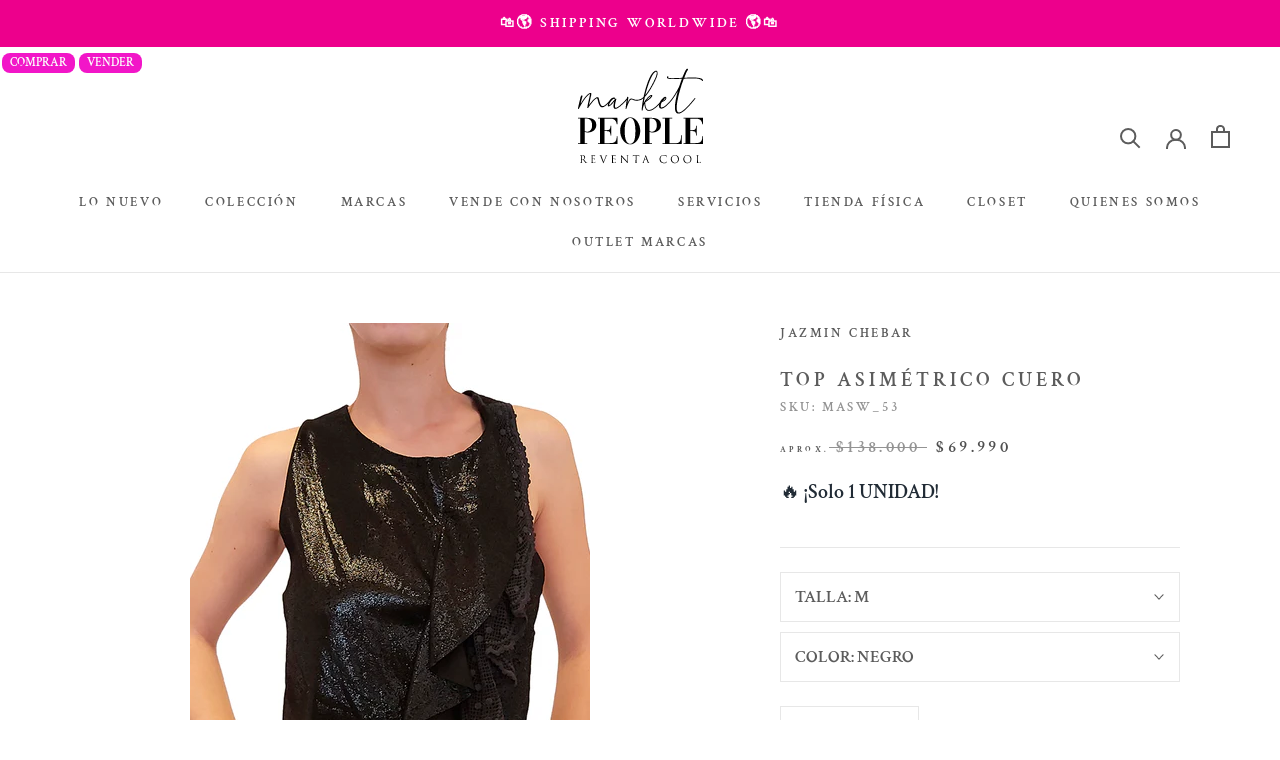

--- FILE ---
content_type: text/html; charset=utf-8
request_url: https://www.emarketpeople.com/products/masw_53
body_size: 59969
content:
<!doctype html>

<html class="no-js" lang="es">
  <head>
    <!-- Google Tag Manager -->
    <script>(function(w,d,s,l,i){w[l]=w[l]||[];w[l].push({'gtm.start':
    new Date().getTime(),event:'gtm.js'});var f=d.getElementsByTagName(s)[0],
    j=d.createElement(s),dl=l!='dataLayer'?'&l='+l:'';j.async=true;j.src=
    'https://www.googletagmanager.com/gtm.js?id='+i+dl;f.parentNode.insertBefore(j,f);
    })(window,document,'script','dataLayer','GTM-NWHPZXS7');</script>
    <!-- End Google Tag Manager -->
    <script src="//ajax.googleapis.com/ajax/libs/jquery/2.2.3/jquery.min.js" type="text/javascript"></script>
    <meta charset="utf-8"> 
    <meta http-equiv="X-UA-Compatible" content="IE=edge,chrome=1">
    <meta name="viewport" content="width=device-width, initial-scale=1.0, height=device-height, minimum-scale=1.0, maximum-scale=1.0">
    <meta name="theme-color" content="">
    <meta name="google-site-verification" content="B7Fq3wzziMPXekKWhNW4G1fODjMwjJEpO6Vih8nNinc" />
    <title>
      JAZMIN CHEBAR &ndash; Market People
    </title><meta name="description" content="BLUSAS"><link rel="canonical" href="https://www.emarketpeople.com/products/masw_53"><link rel="shortcut icon" href="//www.emarketpeople.com/cdn/shop/files/favicon_96x.png?v=1679662161" type="image/png"><meta property="og:type" content="product">
  <meta property="og:title" content="Top Asimétrico Cuero"><meta property="og:image" content="http://www.emarketpeople.com/cdn/shop/products/MASW_53.png?v=1627499930">
    <meta property="og:image:secure_url" content="https://www.emarketpeople.com/cdn/shop/products/MASW_53.png?v=1627499930">
    <meta property="og:image:width" content="800">
    <meta property="og:image:height" content="1500"><meta property="product:price:amount" content="69.990">
  <meta property="product:price:currency" content="CLP"><meta property="og:description" content="BLUSAS"><meta property="og:url" content="https://www.emarketpeople.com/products/masw_53">
<meta property="og:site_name" content="Market People"><meta name="twitter:card" content="summary"><meta name="twitter:title" content="Top Asimétrico Cuero">
  <meta name="twitter:description" content=" Top asimétrico de cuero Negro con coating brillante.  Composición:   100% Cuero.  Estado de prenda:   Muy Bueno - Desapercibidos signos de uso.">
  <meta name="twitter:image" content="https://www.emarketpeople.com/cdn/shop/products/MASW_53_600x600_crop_center.png?v=1627499930">
    <style>
  @font-face {
  font-family: "Crimson Text";
  font-weight: 600;
  font-style: normal;
  font-display: fallback;
  src: url("//www.emarketpeople.com/cdn/fonts/crimson_text/crimsontext_n6.d11c58b421f9011d0936d781febe4f56f8a319ca.woff2") format("woff2"),
       url("//www.emarketpeople.com/cdn/fonts/crimson_text/crimsontext_n6.bbc4929bb175b4ff0b813f2634705f8bb4561e2f.woff") format("woff");
}

  @font-face {
  font-family: "Crimson Text";
  font-weight: 600;
  font-style: normal;
  font-display: fallback;
  src: url("//www.emarketpeople.com/cdn/fonts/crimson_text/crimsontext_n6.d11c58b421f9011d0936d781febe4f56f8a319ca.woff2") format("woff2"),
       url("//www.emarketpeople.com/cdn/fonts/crimson_text/crimsontext_n6.bbc4929bb175b4ff0b813f2634705f8bb4561e2f.woff") format("woff");
}


  @font-face {
  font-family: "Crimson Text";
  font-weight: 700;
  font-style: normal;
  font-display: fallback;
  src: url("//www.emarketpeople.com/cdn/fonts/crimson_text/crimsontext_n7.5076cbe6a44b52f4358c84024d5c6b6585f79aea.woff2") format("woff2"),
       url("//www.emarketpeople.com/cdn/fonts/crimson_text/crimsontext_n7.8f5260d5ac57189dddbd2e97988d8f2e202b595b.woff") format("woff");
}

  @font-face {
  font-family: "Crimson Text";
  font-weight: 600;
  font-style: italic;
  font-display: fallback;
  src: url("//www.emarketpeople.com/cdn/fonts/crimson_text/crimsontext_i6.efcbcf155f449af66b7b8f498474e4319edc7549.woff2") format("woff2"),
       url("//www.emarketpeople.com/cdn/fonts/crimson_text/crimsontext_i6.ccae38dba068de44c35334161e4fd8cc65e51b44.woff") format("woff");
}

  @font-face {
  font-family: "Crimson Text";
  font-weight: 700;
  font-style: italic;
  font-display: fallback;
  src: url("//www.emarketpeople.com/cdn/fonts/crimson_text/crimsontext_i7.59b5c9ce57c35b127dcd012fffb521c55608d985.woff2") format("woff2"),
       url("//www.emarketpeople.com/cdn/fonts/crimson_text/crimsontext_i7.17faaee45ed99fd118ae07fca5c33c7a095bcb6d.woff") format("woff");
}


  :root {
    --heading-font-family : "Crimson Text", serif;
    --heading-font-weight : 600;
    --heading-font-style  : normal;

    --text-font-family : "Crimson Text", serif;
    --text-font-weight : 600;
    --text-font-style  : normal;

    --base-text-font-size   : 17px;
    --default-text-font-size: 14px;--background          : #ffffff;
    --background-rgb      : 255, 255, 255;
    --light-background    : #ffffff;
    --light-background-rgb: 255, 255, 255;
    --heading-color       : #5c5c5c;
    --text-color          : #5c5c5c;
    --text-color-rgb      : 92, 92, 92;
    --text-color-light    : #939393;
    --text-color-light-rgb: 147, 147, 147;
    --link-color          : #323232;
    --link-color-rgb      : 50, 50, 50;
    --border-color        : #e7e7e7;
    --border-color-rgb    : 231, 231, 231;

    --button-background    : #e5057d;
    --button-background-rgb: 229, 5, 125;
    --button-text-color    : #ffffff;

    --header-background       : #ffffff;
    --header-heading-color    : #5c5c5c;
    --header-light-text-color : #939393;
    --header-border-color     : #e7e7e7;

    --footer-background    : #1c1b1b;
    --footer-text-color    : #ffffff;
    --footer-heading-color : #ffffff;
    --footer-border-color  : #3e3d3d;

    --navigation-background      : #ffffff;
    --navigation-background-rgb  : 255, 255, 255;
    --navigation-text-color      : #5c5c5c;
    --navigation-text-color-light: rgba(92, 92, 92, 0.5);
    --navigation-border-color    : rgba(92, 92, 92, 0.25);

    --newsletter-popup-background     : #ffffff;
    --newsletter-popup-text-color     : #1c1b1b;
    --newsletter-popup-text-color-rgb : 28, 27, 27;

    --secondary-elements-background       : #5c5c5c;
    --secondary-elements-background-rgb   : 92, 92, 92;
    --secondary-elements-text-color       : #ffffff;
    --secondary-elements-text-color-light : rgba(255, 255, 255, 0.5);
    --secondary-elements-border-color     : rgba(255, 255, 255, 0.25);

    --product-sale-price-color    : #4f4f4f;
    --product-sale-price-color-rgb: 79, 79, 79;
    --product-star-rating: #000000;

    /* Shopify related variables */
    --payment-terms-background-color: #ffffff;

    /* Products */

    --horizontal-spacing-four-products-per-row: 40px;
        --horizontal-spacing-two-products-per-row : 40px;

    --vertical-spacing-four-products-per-row: 60px;
        --vertical-spacing-two-products-per-row : 75px;

    /* Animation */
    --drawer-transition-timing: cubic-bezier(0.645, 0.045, 0.355, 1);
    --header-base-height: 80px; /* We set a default for browsers that do not support CSS variables */

    /* Cursors */
    --cursor-zoom-in-svg    : url(//www.emarketpeople.com/cdn/shop/t/15/assets/cursor-zoom-in.svg?v=122378749701556440601638816922);
    --cursor-zoom-in-2x-svg : url(//www.emarketpeople.com/cdn/shop/t/15/assets/cursor-zoom-in-2x.svg?v=50835523267676239671638816922);
  }
</style>

<script>
  // IE11 does not have support for CSS variables, so we have to polyfill them
  if (!(((window || {}).CSS || {}).supports && window.CSS.supports('(--a: 0)'))) {
    const script = document.createElement('script');
    script.type = 'text/javascript';
    script.src = 'https://cdn.jsdelivr.net/npm/css-vars-ponyfill@2';
    script.onload = function() {
      cssVars({});
    };

    document.getElementsByTagName('head')[0].appendChild(script);
  }
</script>

    <!-- Searchanise.io Mobile App Filter - to disable the app widgets -->
    <script>
      window.SearchaniseIncluded = true;
    </script>

    <script>window.performance && window.performance.mark && window.performance.mark('shopify.content_for_header.start');</script><meta name="google-site-verification" content="SkLKgWr7cDZaXxXGE9F-n63yyIhsjesoER-5AQgT9eQ">
<meta name="google-site-verification" content="CPxoQAO8j83G9cjpFKHQWJYAOja6Zo3OY9wxX5bc8UQ">
<meta id="shopify-digital-wallet" name="shopify-digital-wallet" content="/31874678919/digital_wallets/dialog">
<link rel="alternate" type="application/json+oembed" href="https://www.emarketpeople.com/products/masw_53.oembed">
<script async="async" src="/checkouts/internal/preloads.js?locale=es-CL"></script>
<script id="shopify-features" type="application/json">{"accessToken":"f1a1cbbaa90c68d843c15d97a0cec38c","betas":["rich-media-storefront-analytics"],"domain":"www.emarketpeople.com","predictiveSearch":true,"shopId":31874678919,"locale":"es"}</script>
<script>var Shopify = Shopify || {};
Shopify.shop = "emarketpeople.myshopify.com";
Shopify.locale = "es";
Shopify.currency = {"active":"CLP","rate":"1.0"};
Shopify.country = "CL";
Shopify.theme = {"name":"Market People 2021 OPTIMM LC","id":120580997255,"schema_name":"Prestige","schema_version":"5.3.5","theme_store_id":null,"role":"main"};
Shopify.theme.handle = "null";
Shopify.theme.style = {"id":null,"handle":null};
Shopify.cdnHost = "www.emarketpeople.com/cdn";
Shopify.routes = Shopify.routes || {};
Shopify.routes.root = "/";</script>
<script type="module">!function(o){(o.Shopify=o.Shopify||{}).modules=!0}(window);</script>
<script>!function(o){function n(){var o=[];function n(){o.push(Array.prototype.slice.apply(arguments))}return n.q=o,n}var t=o.Shopify=o.Shopify||{};t.loadFeatures=n(),t.autoloadFeatures=n()}(window);</script>
<script id="shop-js-analytics" type="application/json">{"pageType":"product"}</script>
<script defer="defer" async type="module" src="//www.emarketpeople.com/cdn/shopifycloud/shop-js/modules/v2/client.init-shop-cart-sync_DaR8I8JV.es.esm.js"></script>
<script defer="defer" async type="module" src="//www.emarketpeople.com/cdn/shopifycloud/shop-js/modules/v2/chunk.common_CvUpgQgQ.esm.js"></script>
<script type="module">
  await import("//www.emarketpeople.com/cdn/shopifycloud/shop-js/modules/v2/client.init-shop-cart-sync_DaR8I8JV.es.esm.js");
await import("//www.emarketpeople.com/cdn/shopifycloud/shop-js/modules/v2/chunk.common_CvUpgQgQ.esm.js");

  window.Shopify.SignInWithShop?.initShopCartSync?.({"fedCMEnabled":true,"windoidEnabled":true});

</script>
<script>(function() {
  var isLoaded = false;
  function asyncLoad() {
    if (isLoaded) return;
    isLoaded = true;
    var urls = ["\/\/swymv3starter-01.azureedge.net\/code\/swym-shopify.js?shop=emarketpeople.myshopify.com","https:\/\/formbuilder.hulkapps.com\/skeletopapp.js?shop=emarketpeople.myshopify.com","https:\/\/l.getsitecontrol.com\/pwpvdezw.js?shop=emarketpeople.myshopify.com","https:\/\/chimpstatic.com\/mcjs-connected\/js\/users\/b945b976687fb1417d407d335\/855ec37851c66422569d012b4.js?shop=emarketpeople.myshopify.com","https:\/\/cdn.shopify.com\/s\/files\/1\/0184\/4255\/1360\/files\/haloroar-legal.min.js?v=1649374317\u0026shop=emarketpeople.myshopify.com","https:\/\/storage.nfcube.com\/instafeed-ce048eb29d6cf65d71c0876bfbcfcff2.js?shop=emarketpeople.myshopify.com","https:\/\/cdn.hextom.com\/js\/eventpromotionbar.js?shop=emarketpeople.myshopify.com"];
    for (var i = 0; i < urls.length; i++) {
      var s = document.createElement('script');
      s.type = 'text/javascript';
      s.async = true;
      s.src = urls[i];
      var x = document.getElementsByTagName('script')[0];
      x.parentNode.insertBefore(s, x);
    }
  };
  if(window.attachEvent) {
    window.attachEvent('onload', asyncLoad);
  } else {
    window.addEventListener('load', asyncLoad, false);
  }
})();</script>
<script id="__st">var __st={"a":31874678919,"offset":-10800,"reqid":"31bd5bde-70fc-4d3d-80c6-58c98613d3a7-1764092849","pageurl":"www.emarketpeople.com\/products\/masw_53","u":"12a75f4c235d","p":"product","rtyp":"product","rid":6608048783495};</script>
<script>window.ShopifyPaypalV4VisibilityTracking = true;</script>
<script id="captcha-bootstrap">!function(){'use strict';const t='contact',e='account',n='new_comment',o=[[t,t],['blogs',n],['comments',n],[t,'customer']],c=[[e,'customer_login'],[e,'guest_login'],[e,'recover_customer_password'],[e,'create_customer']],r=t=>t.map((([t,e])=>`form[action*='/${t}']:not([data-nocaptcha='true']) input[name='form_type'][value='${e}']`)).join(','),a=t=>()=>t?[...document.querySelectorAll(t)].map((t=>t.form)):[];function s(){const t=[...o],e=r(t);return a(e)}const i='password',u='form_key',d=['recaptcha-v3-token','g-recaptcha-response','h-captcha-response',i],f=()=>{try{return window.sessionStorage}catch{return}},m='__shopify_v',_=t=>t.elements[u];function p(t,e,n=!1){try{const o=window.sessionStorage,c=JSON.parse(o.getItem(e)),{data:r}=function(t){const{data:e,action:n}=t;return t[m]||n?{data:e,action:n}:{data:t,action:n}}(c);for(const[e,n]of Object.entries(r))t.elements[e]&&(t.elements[e].value=n);n&&o.removeItem(e)}catch(o){console.error('form repopulation failed',{error:o})}}const l='form_type',E='cptcha';function T(t){t.dataset[E]=!0}const w=window,h=w.document,L='Shopify',v='ce_forms',y='captcha';let A=!1;((t,e)=>{const n=(g='f06e6c50-85a8-45c8-87d0-21a2b65856fe',I='https://cdn.shopify.com/shopifycloud/storefront-forms-hcaptcha/ce_storefront_forms_captcha_hcaptcha.v1.5.2.iife.js',D={infoText:'Protegido por hCaptcha',privacyText:'Privacidad',termsText:'Términos'},(t,e,n)=>{const o=w[L][v],c=o.bindForm;if(c)return c(t,g,e,D).then(n);var r;o.q.push([[t,g,e,D],n]),r=I,A||(h.body.append(Object.assign(h.createElement('script'),{id:'captcha-provider',async:!0,src:r})),A=!0)});var g,I,D;w[L]=w[L]||{},w[L][v]=w[L][v]||{},w[L][v].q=[],w[L][y]=w[L][y]||{},w[L][y].protect=function(t,e){n(t,void 0,e),T(t)},Object.freeze(w[L][y]),function(t,e,n,w,h,L){const[v,y,A,g]=function(t,e,n){const i=e?o:[],u=t?c:[],d=[...i,...u],f=r(d),m=r(i),_=r(d.filter((([t,e])=>n.includes(e))));return[a(f),a(m),a(_),s()]}(w,h,L),I=t=>{const e=t.target;return e instanceof HTMLFormElement?e:e&&e.form},D=t=>v().includes(t);t.addEventListener('submit',(t=>{const e=I(t);if(!e)return;const n=D(e)&&!e.dataset.hcaptchaBound&&!e.dataset.recaptchaBound,o=_(e),c=g().includes(e)&&(!o||!o.value);(n||c)&&t.preventDefault(),c&&!n&&(function(t){try{if(!f())return;!function(t){const e=f();if(!e)return;const n=_(t);if(!n)return;const o=n.value;o&&e.removeItem(o)}(t);const e=Array.from(Array(32),(()=>Math.random().toString(36)[2])).join('');!function(t,e){_(t)||t.append(Object.assign(document.createElement('input'),{type:'hidden',name:u})),t.elements[u].value=e}(t,e),function(t,e){const n=f();if(!n)return;const o=[...t.querySelectorAll(`input[type='${i}']`)].map((({name:t})=>t)),c=[...d,...o],r={};for(const[a,s]of new FormData(t).entries())c.includes(a)||(r[a]=s);n.setItem(e,JSON.stringify({[m]:1,action:t.action,data:r}))}(t,e)}catch(e){console.error('failed to persist form',e)}}(e),e.submit())}));const S=(t,e)=>{t&&!t.dataset[E]&&(n(t,e.some((e=>e===t))),T(t))};for(const o of['focusin','change'])t.addEventListener(o,(t=>{const e=I(t);D(e)&&S(e,y())}));const B=e.get('form_key'),M=e.get(l),P=B&&M;t.addEventListener('DOMContentLoaded',(()=>{const t=y();if(P)for(const e of t)e.elements[l].value===M&&p(e,B);[...new Set([...A(),...v().filter((t=>'true'===t.dataset.shopifyCaptcha))])].forEach((e=>S(e,t)))}))}(h,new URLSearchParams(w.location.search),n,t,e,['guest_login'])})(!0,!1)}();</script>
<script integrity="sha256-52AcMU7V7pcBOXWImdc/TAGTFKeNjmkeM1Pvks/DTgc=" data-source-attribution="shopify.loadfeatures" defer="defer" src="//www.emarketpeople.com/cdn/shopifycloud/storefront/assets/storefront/load_feature-81c60534.js" crossorigin="anonymous"></script>
<script data-source-attribution="shopify.dynamic_checkout.dynamic.init">var Shopify=Shopify||{};Shopify.PaymentButton=Shopify.PaymentButton||{isStorefrontPortableWallets:!0,init:function(){window.Shopify.PaymentButton.init=function(){};var t=document.createElement("script");t.src="https://www.emarketpeople.com/cdn/shopifycloud/portable-wallets/latest/portable-wallets.es.js",t.type="module",document.head.appendChild(t)}};
</script>
<script data-source-attribution="shopify.dynamic_checkout.buyer_consent">
  function portableWalletsHideBuyerConsent(e){var t=document.getElementById("shopify-buyer-consent"),n=document.getElementById("shopify-subscription-policy-button");t&&n&&(t.classList.add("hidden"),t.setAttribute("aria-hidden","true"),n.removeEventListener("click",e))}function portableWalletsShowBuyerConsent(e){var t=document.getElementById("shopify-buyer-consent"),n=document.getElementById("shopify-subscription-policy-button");t&&n&&(t.classList.remove("hidden"),t.removeAttribute("aria-hidden"),n.addEventListener("click",e))}window.Shopify?.PaymentButton&&(window.Shopify.PaymentButton.hideBuyerConsent=portableWalletsHideBuyerConsent,window.Shopify.PaymentButton.showBuyerConsent=portableWalletsShowBuyerConsent);
</script>
<script>
  function portableWalletsCleanup(e){e&&e.src&&console.error("Failed to load portable wallets script "+e.src);var t=document.querySelectorAll("shopify-accelerated-checkout .shopify-payment-button__skeleton, shopify-accelerated-checkout-cart .wallet-cart-button__skeleton"),e=document.getElementById("shopify-buyer-consent");for(let e=0;e<t.length;e++)t[e].remove();e&&e.remove()}function portableWalletsNotLoadedAsModule(e){e instanceof ErrorEvent&&"string"==typeof e.message&&e.message.includes("import.meta")&&"string"==typeof e.filename&&e.filename.includes("portable-wallets")&&(window.removeEventListener("error",portableWalletsNotLoadedAsModule),window.Shopify.PaymentButton.failedToLoad=e,"loading"===document.readyState?document.addEventListener("DOMContentLoaded",window.Shopify.PaymentButton.init):window.Shopify.PaymentButton.init())}window.addEventListener("error",portableWalletsNotLoadedAsModule);
</script>

<script type="module" src="https://www.emarketpeople.com/cdn/shopifycloud/portable-wallets/latest/portable-wallets.es.js" onError="portableWalletsCleanup(this)" crossorigin="anonymous"></script>
<script nomodule>
  document.addEventListener("DOMContentLoaded", portableWalletsCleanup);
</script>

<link id="shopify-accelerated-checkout-styles" rel="stylesheet" media="screen" href="https://www.emarketpeople.com/cdn/shopifycloud/portable-wallets/latest/accelerated-checkout-backwards-compat.css" crossorigin="anonymous">
<style id="shopify-accelerated-checkout-cart">
        #shopify-buyer-consent {
  margin-top: 1em;
  display: inline-block;
  width: 100%;
}

#shopify-buyer-consent.hidden {
  display: none;
}

#shopify-subscription-policy-button {
  background: none;
  border: none;
  padding: 0;
  text-decoration: underline;
  font-size: inherit;
  cursor: pointer;
}

#shopify-subscription-policy-button::before {
  box-shadow: none;
}

      </style>
<link rel="stylesheet" media="screen" href="//www.emarketpeople.com/cdn/shop/t/15/compiled_assets/styles.css?21354">
<script>window.performance && window.performance.mark && window.performance.mark('shopify.content_for_header.end');</script>

    <style data-shopify>
      :root {
        --page-width: 120rem;
        --page-width-margin: 0rem;

        --grid-desktop-vertical-spacing: 8px;
        --grid-desktop-horizontal-spacing: 8px;
        --grid-mobile-vertical-spacing: 4px;
        --grid-mobile-horizontal-spacing: 4px;
      }
    </style>

    <link rel="stylesheet" href="//www.emarketpeople.com/cdn/shop/t/15/assets/theme.css?v=179523376524074951141756159407">

    <script>// This allows to expose several variables to the global scope, to be used in scripts
      window.theme = {
        pageType: "product",
        moneyFormat: "${{ amount_no_decimals_with_comma_separator }}",
        moneyWithCurrencyFormat: "${{ amount_no_decimals_with_comma_separator }} CLP",
        currencyCodeEnabled: false,
        productImageSize: "square",
        searchMode: "product",
        showPageTransition: false,
        showElementStaggering: false,
        showImageZooming: false
      };

      window.routes = {
        rootUrl: "\/",
        rootUrlWithoutSlash: '',
        cartUrl: "\/cart",
        cartAddUrl: "\/cart\/add",
        cartChangeUrl: "\/cart\/change",
        searchUrl: "\/search",
        productRecommendationsUrl: "\/recommendations\/products"
      };

      window.languages = {
        cartAddNote: "¿Es un regalo? Escribe una nota aquí",
        cartEditNote: "Editar nota de pedido",
        productImageLoadingError: "Esta imagen no pudo ser cargada. Intenta volver a cargar la página.",
        productFormAddToCart: "Añadir al carrito",
        productFormUnavailable: "No disponible",
        productFormSoldOut: "VENDIDO",
        shippingEstimatorOneResult: "1 opción disponible:",
        shippingEstimatorMoreResults: "{{count}} Opciones disponibles",
        shippingEstimatorNoResults: "No se pudo encontrar el envío"
      };

      window.lazySizesConfig = {
        loadHidden: false,
        hFac: 0.5,
        expFactor: 2,
        ricTimeout: 150,
        lazyClass: 'Image--lazyLoad',
        loadingClass: 'Image--lazyLoading',
        loadedClass: 'Image--lazyLoaded'
      };

      document.documentElement.className = document.documentElement.className.replace('no-js', 'js');
      document.documentElement.style.setProperty('--window-height', window.innerHeight + 'px');

      // We do a quick detection of some features (we could use Modernizr but for so little...)
      (function() {
        document.documentElement.className += ((window.CSS && window.CSS.supports('(position: sticky) or (position: -webkit-sticky)')) ? ' supports-sticky' : ' no-supports-sticky');
        document.documentElement.className += (window.matchMedia('(-moz-touch-enabled: 1), (hover: none)')).matches ? ' no-supports-hover' : ' supports-hover';
      }());

      
    </script>

    <script src="//www.emarketpeople.com/cdn/shop/t/15/assets/lazysizes.min.js?v=174358363404432586981638816905" async></script><script src="//www.emarketpeople.com/cdn/shop/t/15/assets/libs.min.js?v=26178543184394469741638816905" defer></script>
    <script src="//www.emarketpeople.com/cdn/shop/t/15/assets/theme.js?v=161444335332551967091685119372" defer></script>
    <script src="//www.emarketpeople.com/cdn/shop/t/15/assets/custom.js?v=183944157590872491501742514162" defer></script>

    <script>
      (function () {
        window.onpageshow = function() {
          if (window.theme.showPageTransition) {
            var pageTransition = document.querySelector('.PageTransition');

            if (pageTransition) {
              pageTransition.style.visibility = 'visible';
              pageTransition.style.opacity = '0';
            }
          }

          // When the page is loaded from the cache, we have to reload the cart content
          document.documentElement.dispatchEvent(new CustomEvent('cart:refresh', {
            bubbles: true
          }));
        };
      })();
    </script>

    
  <script type="application/ld+json">
  {
    "@context": "http://schema.org",
    "@type": "Product",
    "offers": [{
          "@type": "Offer",
          "name": "M \/ NEGRO",
          "availability":"https://schema.org/OutOfStock",
          "price": 69990.0,
          "priceCurrency": "CLP",
          "priceValidUntil": "2025-12-05","sku": "MASW_53","url": "/products/masw_53?variant=39489785364615"
        }
],
    "brand": {
      "name": "JAZMIN CHEBAR"
    },
    "name": "Top Asimétrico Cuero",
    "description": " Top asimétrico de cuero Negro con coating brillante.  Composición:   100% Cuero.  Estado de prenda:   Muy Bueno - Desapercibidos signos de uso.",
    "category": "BLUSAS",
    "url": "/products/masw_53",
    "sku": "MASW_53",
    "image": {
      "@type": "ImageObject",
      "url": "https://www.emarketpeople.com/cdn/shop/products/MASW_53_1024x.png?v=1627499930",
      "image": "https://www.emarketpeople.com/cdn/shop/products/MASW_53_1024x.png?v=1627499930",
      "name": "Top Asimétrico Cuero",
      "width": "1024",
      "height": "1024"
    }
  }
  </script>



  <script type="application/ld+json">
  {
    "@context": "http://schema.org",
    "@type": "BreadcrumbList",
  "itemListElement": [{
      "@type": "ListItem",
      "position": 1,
      "name": "Inicio",
      "item": "https://www.emarketpeople.com"
    },{
          "@type": "ListItem",
          "position": 2,
          "name": "Top Asimétrico Cuero",
          "item": "https://www.emarketpeople.com/products/masw_53"
        }]
  }
  </script>

    
<link rel="dns-prefetch" href="https://cdn.secomapp.com/">
<link rel="dns-prefetch" href="https://ajax.googleapis.com/">
<link rel="dns-prefetch" href="https://cdnjs.cloudflare.com/">
<link rel="preload" as="stylesheet" href="//www.emarketpeople.com/cdn/shop/t/15/assets/sca-pp.css?v=178374312540912810101639488768">

<link rel="stylesheet" href="//www.emarketpeople.com/cdn/shop/t/15/assets/sca-pp.css?v=178374312540912810101639488768">
 <script>
  
  SCAPPShop = {};
    
  </script> 


      <script src="//cdn.jsdelivr.net/npm/vue@2.6.14/dist/vue.js" type="text/javascript"></script>
      <script src="//unpkg.com/axios/dist/axios.min.js" type="text/javascript"></script>
      <script src="//www.emarketpeople.com/apps/fresh_credit_proxy/script" defer></script>
      <div id="freshie">
        <fresh-credit></fresh-credit>
      </div>
    
 <link rel="stylesheet" href="https://cdn.shopify.com/s/files/1/0184/4255/1360/files/legal.v5.scss.css?v=1651669963" media="print" onload="this.media='all'">
  <script>
    (function() {
      const metafields = {
        "shop": "emarketpeople.myshopify.com",
        "settings": {"enabled":"1","param":{"message":"He leído y estoy de acuerdo con los {link}.","error_message":"¡Por favor, acepte los términos y condiciones antes de realizar una compra!","error_display":"dialog","greeting":{"enabled":"0","message":"Please agree to the T\u0026C before purchasing!","delay":"1"},"link_order":["link"],"links":{"link":{"label":"términos y condiciones","target":"_blank","url":"https:\/\/www.emarketpeople.com\/pages\/terminos-y-condiciones-para-el-comprador","policy":"terms-of-service"}},"force_enabled":"0","optional":"0","optional_message_enabled":"0","optional_message_value":"Thank you! The page will be moved to the checkout page.","optional_checkbox_hidden":"0","time_enabled":"1","time_label":"Aceptó los Términos y Condiciones el","checkbox":"1"},"popup":{"title":"Términos y Condiciones","width":"600","button":"Process to Checkout","icon_color":"#197bbd"},"style":{"checkbox":{"size":"20","color":"#0075ff"},"message":{"font":"inherit","size":"14","customized":{"enabled":"1","color":"#212b36","accent":"#0075ff","error":"#de3618"},"align":"inherit","padding":{"top":"0","right":"0","bottom":"0","left":"0"}}},"only1":"true","installer":{"120580997255":{"cart":{"selector":"#shopify-section-template--14169445269639__main SECTION DIV.Container DIV.PageContent FORM.Cart.Cart--expanded FOOTER.Cart__Footer DIV.Cart__Recap BUTTON.Cart__Checkout.Button.Button--primary.Button--full","position":"before"},"minicart":{"selector":"#sidebar-cart FORM.Cart.Drawer__Content DIV.Drawer__Footer BUTTON.Cart__Checkout.Button.Button--primary.Button--full","position":"before"},"product":null}}},
        "moneyFormat": "${{ amount_no_decimals_with_comma_separator }}"
      };
      !function(){"use strict";void 0===Element.prototype.getEventListeners&&(Element.prototype.__addEventListener=Element.prototype.addEventListener,Element.prototype.__removeEventListener=Element.prototype.removeEventListener,Element.prototype.addEventListener=function(e,t,n=!1){this.__addEventListener(e,t,n),this.eventListenerList||(this.eventListenerList={}),this.eventListenerList[e]||(this.eventListenerList[e]=[]),this.eventListenerList[e].push({type:e,listener:t,useCapture:n})},Element.prototype.removeEventListener=function(e,t,n=!1){this.__removeEventListener(e,t,n),this.eventListenerList||(this.eventListenerList={}),this.eventListenerList[e]||(this.eventListenerList[e]=[]);for(let o=0;o<this.eventListenerList[e].length;o++)if(this.eventListenerList[e][o].listener===t&&this.eventListenerList[e][o].useCapture===n){this.eventListenerList[e].splice(o,1);break}0==this.eventListenerList[e].length&&delete this.eventListenerList[e]},Element.prototype.getEventListeners=function(e){return this.eventListenerList||(this.eventListenerList={}),void 0===e?this.eventListenerList:this.eventListenerList[e]})}(),window.roarJs=window.roarJs||{},roarJs.Legal=function(){const e={id:"legal",shop:null,settings:{},jQuery:null,fonts:[],editor:{enabled:!1,selector:"#theme-editor__checkbox"},installer:{enabled:!1},pointer:{},selectors:{checkout:'[name="checkout"], [name="goto_pp"], [name="goto_gc"], [href*="/checkout"], .rale-button--checkout',dynamic:'[data-shopify="payment-button"], [data-shopify="dynamic-checkout-cart"]',form:'form[action="/checkout"]',update:'[name="update"]',widget:".rale-widget",checkbox:'.rale-widget .rale-checkbox input[type="checkbox"]',nopopup:".rale-nopopup",policy:".rale-policy",error:".rale-widget .rale-error",greeting:".rale-widget .rale-greeting",modal:"rale-modal",modal_close:"rale-modal-close"},classes:{hidden:"rale-dynamic--hidden",invisible:"rale-checkout--invisible"},cssUrl:"https://cdn.shopify.com/s/files/1/0184/4255/1360/files/legal.v5.scss.css?v=1651669963",installerUrl:"https://cdn.shopify.com/s/files/1/0184/4255/1360/files/legal-installer.min.js?v=1606279593"};function t(e,t){for(let t=0;t<document.styleSheets.length;t++)if(document.styleSheets[t].href==e)return!1;const n=document.getElementsByTagName("head")[0],o=document.createElement("link");o.type="text/css",o.rel="stylesheet",o.readyState?o.onreadystatechange=function(){"loaded"!=o.readyState&&"complete"!=o.readyState||(o.onreadystatechange=null,t&&t())}:o.onload=function(){t&&t()},o.href=e,n.appendChild(o)}function n(){e.settings.enabled="1"}function o(){return"undefined"==typeof roarJsAdmin?!!e.shop||(e.shop=metafields.shop,e.settings=metafields.settings,!0):(e.editor.enabled=!0,e.shop=roarJsAdmin.Config.shop,e.settings=roarJsAdmin.Config.settings,n(),!0)}function s(e,t){!function(e,t){const n=XMLHttpRequest.prototype.open;XMLHttpRequest.prototype.open=function(o,s){this.addEventListener("load",function(){!e.some(function(e){return s.indexOf(e)>-1})||""!==this.responseType&&"text"!==this.responseType||t(this.responseText)}),n.apply(this,arguments)}}(e,t),function(e,t){"undefined"!=typeof jQuery&&jQuery(document).ajaxSuccess(function(n,o,s){const i=s.url;e.some(function(e){return i.indexOf(e)>-1})&&t(o.responseText)})}(e,t),function(e,t){const n=window.fetch;window.fetch=function(){const e=n.apply(this,arguments);return e.then(function(e){const t=new CustomEvent("raleFetchEnd",{view:document,bubbles:!0,cancelable:!1,detail:{response:e.clone()}});document.dispatchEvent(t)}),e},document.addEventListener("raleFetchEnd",function(n){const o=n.detail.response;if(200!==o.status)return;const s=o.url;e.some(function(e){return s.indexOf(e)>-1})&&t(o.json())})}(e,t)}function i(){const{selectors:t}=e;let n=!1;return document.querySelectorAll(t.checkbox).forEach(e=>{(function(e){const t=e.getBoundingClientRect(),n=window.innerWidth||document.documentElement.clientWidth,o=window.innerHeight||document.documentElement.clientHeight,s=function(e,t){return document.elementFromPoint(e,t)};return!(t.right<0||t.bottom<0||t.left>n||t.top>o)&&(e.contains(s(t.left,t.top))||e.contains(s(t.right,t.top))||e.contains(s(t.right,t.bottom))||e.contains(s(t.left,t.bottom))||e.parentNode.contains(s(t.left,t.top))||e.parentNode.contains(s(t.right,t.top))||e.parentNode.contains(s(t.right,t.bottom))||e.parentNode.contains(s(t.left,t.bottom)))})(e)&&(n=!0)}),n}function l(t){const{selectors:n}=e;let o=!1;if(s="/cart",window.location.href.indexOf(s)>-1){const e=t.closest("form");e&&e.querySelector(n.widget)&&(o=!0)}var s;return o}function r(t,n){const{classes:o,pointer:s}=e;if(n=n||window.event,void 0!==window.pageXOffset?(s.pageX=n.pageX-window.pageXOffset,s.pageY=n.pageY-window.pageYOffset):(s.pageX=n.pageX-document.documentElement.scrollLeft,s.pageY=n.pageY-document.documentElement.scrollTop),isNaN(s.pageX)||isNaN(s.pageY))s.target=t;else{const e=t.classList.contains(o.hidden);e&&t.classList.remove(o.hidden);const n=document.elementFromPoint(s.pageX,s.pageY);n&&(s.target=n),e&&t.classList.add(o.hidden)}}function a(t){const{id:n,classes:o,title:s,body:i,styles:l}=t;let r=document.getElementById(n);if(null!=r&&r.remove(),(r=document.createElement("div")).id=n,r.classList="rale-modal",r.innerHTML=`<div class="rale-modal-inner">\n<div class="rale-modal-header"><div class="rale-modal-title">${s}</div><div class="rale-modal-close"><svg viewBox="0 0 20 20"><path d="M11.414 10l6.293-6.293a.999.999 0 1 0-1.414-1.414L10 8.586 3.707 2.293a.999.999 0 1 0-1.414 1.414L8.586 10l-6.293 6.293a.999.999 0 1 0 1.414 1.414L10 11.414l6.293 6.293a.997.997 0 0 0 1.414 0 .999.999 0 0 0 0-1.414L11.414 10z" fill-rule="evenodd"></path></svg></div></div>\n<div class="rale-modal-bodyWrapper"><div class="rale-modal-body" data-scrollable>${i}</div></div>\n</div><div class="rale-modal-overlay"></div>`,o&&o.length>0&&r.classList.add(o),l&&Object.keys(l).length>0)for(const[e,t]of Object.entries(l))r.style.setProperty(e,t);return w(r),document.body.classList.add("rale-modal--opened"),document.body.appendChild(r),function(t){t.querySelectorAll(".rale-modal-close, .rale-modal-overlay").forEach(e=>{e.addEventListener("click",e=>{const t=e.currentTarget.closest(".rale-modal");c(t.getAttribute("id"))})}),document.querySelectorAll(".rale-modal-button").forEach(t=>{t.addEventListener("click",t=>{const n=t.currentTarget.closest(".rale-modal");n.classList.add("rale-modal--checked"),setTimeout(function(){const{pointer:{target:t}}=e;if(t)if("FORM"==t.tagName)t.submit();else try{t.click()}catch(e){const n=t.closest('[role="button"]');n&&n.click()}},500),setTimeout(function(){c(n.getAttribute("id")),m()},1e3)})})}(r),r}function c(e){const t=document.getElementById(e);if(null!=t&&t.remove(),0===document.querySelectorAll(".rale-modal").length){document.querySelector("body").classList.remove("rale-modal--opened")}}function d(t){const{selectors:n}=e;return!!t.closest(n.nopopup)}function u(t){const{classes:n,pointer:{target:o}}=e;let s=!0;if(t.classList.contains(n.hidden)&&(s=!1,o)){const e=o.getEventListeners("click"),t=o.closest("[class*=shopify-payment-button__]");(void 0!==e||t)&&(s=!0)}return s}function p(){const{settings:{param:t,popup:n,style:o}}=e,s=b();s.querySelector('input[type="checkbox"]').removeAttribute("checked");const i=s.querySelector(".rale-greeting");null!==i&&(i.classList.remove("rale-greeting--bottom"),i.classList.add("rale-greeting--top"));const l=n.title.length>0?n.title:"Terms and Conditions";let r=`<svg xmlns="http://www.w3.org/2000/svg" viewBox="0 0 37 37" class="rale-checkmark"><path class="rale-checkmark--circle" d="M30.5,6.5L30.5,6.5c6.6,6.6,6.6,17.4,0,24l0,0c-6.6,6.6-17.4,6.6-24,0l0,0c-6.6-6.6-6.6-17.4,0-24l0,0C13.1-0.2,23.9-0.2,30.5,6.5z"></path><polyline class="rale-checkmark--check" points="11.6,20 15.9,24.2 26.4,13.8"></polyline><polyline class="rale-checkmark--checked" points="11.6,20 15.9,24.2 26.4,13.8"></polyline></svg>${s.outerHTML}`;void 0!==t.force_enabled&&"1"===t.force_enabled?r+=`<div class="rale-modal-buttonWrapper"><div class="rale-modal-button">${n.button.length>0?n.button:"Process to Checkout"}</div></div>`:r+=`<div class="rale-error">${t.error_message}</div>`;let a="",c={"--rale-size":`${o.message.size}px`,"--rale-popup-width":`${n.width}px`,"--rale-popup-icolor":n.icon_color},d="inherit";if("inherit"!==o.message.font){d=o.message.font.split(":")[0].replace(/\+/g," ")}return c["--rale-font"]=d,"1"===o.message.customized.enabled&&(a="rale-customized",c["--rale-color"]=o.message.customized.color,c["--rale-error"]=o.message.customized.error),{id:"rale-modal",classes:a,styles:c,title:l,body:r}}function m(){document.dispatchEvent(new CustomEvent("rale.shopifyCheckout"))}function h(t){const{selectors:n,settings:{param:o}}=e,s=t.currentTarget;if(function(t){const{settings:{param:n}}=e,o=t.closest("form");if(o&&0===o.querySelectorAll(".rale-time").length&&"0"!==n.time_enabled){const e=n.time_label.length>0?n.time_label:"Agreed to the Terms and Conditions on",t=document.createElement("input");t.type="hidden",t.name=`attributes[${e}]`,t.value=new Date,o.appendChild(t)}}(s),void 0!==o.force_enabled&&"1"===o.force_enabled){if(i()||l(s))m();else{if(r(s,t),!u(s))return!1;k(a(p())),t.preventDefault(),t.stopPropagation()}return!1}if(d(s))return m(),!1;if(function(){const{settings:{param:t}}=e;return(void 0===t.force_enabled||"1"!==t.force_enabled)&&void 0!==t.optional&&"1"===t.optional}())return o.optional_message_enabled&&"1"===o.optional_message_enabled&&o.optional_message_value.length>0&&alert(o.optional_message_value),m(),!1;if(r(s,t),i()||l(s))C()?(document.querySelectorAll(n.greeting).forEach(e=>{e.remove()}),m()):("dialog"===o.error_display?alert(o.error_message):(document.querySelectorAll(n.error).forEach(e=>{e.remove()}),document.querySelectorAll(n.widget).forEach(e=>{const t=document.createElement("div");t.classList="rale-error",t.innerHTML=o.error_message,"after"===o.error_display?e.appendChild(t):e.insertBefore(t,e.firstChild)})),t.preventDefault(),t.stopPropagation());else{if(C())return!1;if(!u(s))return!1;k(a(p())),t.preventDefault(),t.stopPropagation()}}function g(){const{settings:t}=e;if("1"!==t.enabled)return!1;setTimeout(function(){!function(){const{classes:t,selectors:n}=e;document.querySelectorAll(n.checkout).forEach(e=>{C()||d(e)?e.classList.remove(t.invisible):e.classList.add(t.invisible)})}(),function(){const{classes:t,selectors:n}=e;document.querySelectorAll(n.dynamic).forEach(e=>{"dynamic-checkout-cart"===e.dataset.shopify&&C()||d(e)?e.classList.remove(t.hidden):e.classList.add(t.hidden)})}()},100)}function f(){const{selectors:t,settings:n}=e;if("1"!==n.enabled)return!1;document.querySelectorAll(`${t.checkout}, ${t.dynamic}`).forEach(e=>{e.removeEventListener("click",h),e.addEventListener("click",h)}),document.querySelectorAll(t.form).forEach(e=>{e.removeEventListener("submit",h),e.addEventListener("submit",h)})}function v(e){return("."+e.trim().replace(/ /g,".")).replace(/\.\.+/g,".")}function y(e){for(var t=[];e.parentNode;){var n=e.getAttribute("id"),o=e.tagName;if(n&&"BODY"!==o){t.unshift("#"+n);break}if(e===e.ownerDocument.documentElement||"BODY"===o)t.unshift(e.tagName);else{for(var s=1,i=e;i.previousElementSibling;i=i.previousElementSibling,s++);var l=e.className?v(e.className):"";l?t.unshift(""+e.tagName+l):t.unshift(""+e.tagName)}e=e.parentNode}return t.join(" ")}function b(n){const{fonts:o,settings:{param:s,style:i}}=e,l=`rale-${Date.now()+Math.random()}`,r=document.createElement("div");r.classList="rale-widget";let a="inherit";if("inherit"!==i.message.font){const e=i.message.font.split(":")[0];a=e.replace(/\+/g," "),o.includes(e)||(o.push(e),t("//fonts.googleapis.com/css?family="+i.message.font))}r.style.setProperty("--rale-font",a),r.style.setProperty("--rale-size",`${i.message.size}px`),r.style.setProperty("--rale-align",i.message.align),r.style.setProperty("--rale-padding",`${i.message.padding.top||0}px ${i.message.padding.right||0}px ${i.message.padding.bottom||0}px ${i.message.padding.left||0}px`),"1"===i.message.customized.enabled&&(r.classList.add("rale-customized"),r.style.setProperty("--rale-color",i.message.customized.color),r.style.setProperty("--rale-accent",i.message.customized.accent),r.style.setProperty("--rale-error",i.message.customized.error));let c="";if("0"!==s.time_enabled){c=`<input class="rale-time" type="hidden" name="attributes[${s.time_label.length>0?s.time_label:"Agreed to the Terms and Conditions on"}]" value="${new Date}" />`}"1"===s.optional&&s.optional_message_enabled&&"1"===s.optional_message_enabled&&"1"===s.optional_checkbox_hidden&&r.classList.add("rale-widget--hidden");let d="";return!0===n&&(d='<div class="ralei-remove"></div>'),r.innerHTML=`<div class="rale-container">${function(t){const{settings:{param:n,style:o}}=e;if(void 0!==n.force_enabled&&"1"===n.force_enabled)return`<span class="rale-checkbox rale-visually-hidden"><input type="checkbox" id="${t}" checked="checked"/></span>`;{let e=`--rale-size:${o.checkbox.size}px;`,s="",i="",l="";if("0"!==n.checkbox&&(e+=`--rale-background:${o.checkbox.color};`,s=`<span class="rale-box">${function(e){let t="";switch(e){case"1":t='<svg xmlns="http://www.w3.org/2000/svg" viewBox="0 0 21 21" class="rale-icon"><polyline points="5 10.75 8.5 14.25 16 6"></polyline></svg>';break;case"2":t='<svg xmlns="http://www.w3.org/2000/svg" viewBox="0 0 21 21" class="rale-icon"><path d="M5,10.75 L8.5,14.25 L19.4,2.3 C18.8333333,1.43333333 18.0333333,1 17,1 L4,1 C2.35,1 1,2.35 1,4 L1,17 C1,18.65 2.35,20 4,20 L17,20 C18.65,20 20,18.65 20,17 L20,7.99769186"></path></svg>';break;case"3":t='<svg xmlns="http://www.w3.org/2000/svg" viewBox="0 0 12 9" class="rale-icon"><polyline points="1 5 4 8 11 1"></polyline></svg>';break;case"4":t='<svg xmlns="http://www.w3.org/2000/svg" viewBox="0 0 44 44" class="rale-icon"><path d="M14,24 L21,31 L39.7428882,11.5937758 C35.2809627,6.53125861 30.0333333,4 24,4 C12.95,4 4,12.95 4,24 C4,35.05 12.95,44 24,44 C35.05,44 44,35.05 44,24 C44,19.3 42.5809627,15.1645919 39.7428882,11.5937758" transform="translate(-2.000000, -2.000000)"></path></svg>';break;case"5":t='<svg xmlns="http://www.w3.org/2000/svg" viewBox="0 0 512 512" class="rale-icon"><path d="M256 8C119 8 8 119 8 256s111 248 248 248 248-111 248-248S393 8 256 8z"></path></svg>'}return t}(n.checkbox)}</span>`),void 0!==n.greeting&&"1"===n.greeting.enabled&&n.greeting.message.length>0){let e=parseInt(n.greeting.delay);l=`<i class="rale-greeting rale-greeting--bottom${0==(e=e>0?e:0)?" rale-greeting--init":""}"><svg xmlns="http://www.w3.org/2000/svg" viewBox="0 0 20 20"><path fill-rule="evenodd" d="M10 20c5.514 0 10-4.486 10-10S15.514 0 10 0 0 4.486 0 10s4.486 10 10 10zm1-6a1 1 0 11-2 0v-4a1 1 0 112 0v4zm-1-9a1 1 0 100 2 1 1 0 000-2z"/></svg>${n.greeting.message}</i>`}return`<span class="rale-checkbox rale-checkbox--${n.checkbox}" style="${e}"><input type="checkbox" id="${t}" ${i}/>${s}${l}</span>`}}(l)+function(t){const{shop:n,editor:o,settings:{param:s}}=e,{message:i,links:l,link_order:r}=s;let a=i;return r&&r.forEach(function(e){const t=l[e];if(t){const{label:s,url:i,target:l,policy:r}=t,c=new RegExp(`{${e}}`,"g");if("popup"===l){let e=`/policies/${r}`;if(o.enabled&&(e=`https://${n}${e}`),s.length>0){let t=`<a href="${e}" target="_blank" class="rale-link rale-policy" data-policy="${r}">${s}</a>`;a=a.replace(c,t)}}else if(s.length>0){let e=s;i.length>0&&(e=`<a href="${i}" target="${l}" class="rale-link">${s}</a>`),a=a.replace(c,e)}}}),`<label for="${t}" class="rale-message">${a}</label>`}(l)+d}</div>${c}`,r}function w(t){const{settings:{param:n}}=e,o=t.querySelector(".rale-greeting");if(null!==o){let e=parseInt(n.greeting.delay);e=e>0?e:0,setTimeout(function(){o.classList.add("rale-greeting--open")},1e3*e)}}function L(t,n,o=!1){const{selectors:s}=e,i=b(o);function l(e,t){const n=document.querySelector(e);if(null===n||n.parentNode.querySelector(s.widget)&&"append"!==t)return!1;switch(t){case"before":n.parentNode.insertBefore(i,n);break;case"after":n.parentNode.insertBefore(i,n.nextSibling);break;default:n.innerHTML="",n.appendChild(i)}w(i);const o=new CustomEvent("rale.widgetCreated",{detail:{selector:n}});return document.dispatchEvent(o),$(),k(i),!0}l(t,n)||setTimeout(function(){l(t,n)||setTimeout(function(){l(t,n)},1e3)},1e3)}function k(t){const{selectors:n}=e;t.querySelectorAll(n.checkbox).forEach(t=>{t.addEventListener("change",t=>{const o=t.currentTarget,s=o.checked;if(document.querySelectorAll(n.checkbox).forEach(e=>{e.checked=s}),document.querySelectorAll(n.error).forEach(e=>{e.remove()}),document.querySelectorAll(n.greeting).forEach(e=>{e.classList.add("rale-greeting--close"),setTimeout(function(){e.remove()},300)}),$(),g(),s&&o.closest(".rale-modal")){const t=o.closest(".rale-modal");t.classList.add("rale-modal--checked"),setTimeout(function(){const{pointer:{target:t}}=e;if(t)if("FORM"==t.tagName)t.submit();else{const e=t.closest('[role="button"]');if(e)e.click();else{const e=t.querySelector("button");e?e.click():t.click()}}},500),setTimeout(function(){c(t.getAttribute("id")),m()},1e3)}})}),t.querySelectorAll(n.policy).forEach(t=>{t.addEventListener("click",t=>{t.preventDefault();const{editor:n}=e,o=t.currentTarget,s=o.dataset.policy;a({id:"rale-modal--skeleton",classes:"rale-modal--skeleton",title:'<div class="rale-skeleton-display"></div>',body:'<svg viewBox="0 0 37 37" xmlns="http://www.w3.org/2000/svg" class="rale-spinner"><path d="M30.5,6.5L30.5,6.5c6.6,6.6,6.6,17.4,0,24l0,0c-6.6,6.6-17.4,6.6-24,0l0,0c-6.6-6.6-6.6-17.4,0-24l0,0C13.1-0.2,23.9-0.2,30.5,6.5z"></path></svg><div class="rale-skeleton-display"></div><div class="rale-skeleton-container"><div class="rale-skeleton-text"></div><div class="rale-skeleton-text"></div><div class="rale-skeleton-text"></div></div>'});let i=o.getAttribute("href");n.enabled&&(i=`${roarJsAdmin.Config.appUrl}/policies/${s}`),fetch(i).then(e=>e.text()).then(e=>{const t=(new DOMParser).parseFromString(e,"text/html");c("rale-modal--skeleton");let n="",o="";if(t.querySelector(".shopify-policy__body"))n=t.querySelector(".shopify-policy__title").textContent,o=t.querySelector(".shopify-policy__body").innerHTML;else{n={"refund-policy":"Refund policy","privacy-policy":"Privacy policy","terms-of-service":"Terms of service","shipping-policy":"Shipping policy"}[s],o='<div class="Polaris-TextContainer">\n            <p>Unfortunately, your store policy has not been added yet!</p>\n            <div class="Polaris-TextContainer Polaris-TextContainer--spacingTight">\n    <h2 class="Polaris-DisplayText Polaris-DisplayText--sizeSmall">Add or generate store policies</h2>\n    <ol class="Polaris-List Polaris-List--typeNumber">\n    <li class="Polaris-List__Item"><p>From your Shopify admin, go to <strong>Settings</strong> &gt; <strong>Legal</strong>.</p></li>\n    <li class="Polaris-List__Item">\n    <p>Enter your store policies, or click <strong>Create from template</strong> to enter the default template. Use the <a href="/manual/productivity-tools/rich-text-editor">rich text editor</a> to add style and formatting to your policies, and to add links and images.</p>\n    <figure><img src="https://cdn.shopify.com/shopifycloud/help/assets/manual/settings/checkout-and-payment/refund-policy-1f6faf09f810ad9b9a4f4c0f2e5f2ec36e2bc3897c857e9a76e9700c8fa7cdbf.png" alt="The rich text editor consists of a multi-line text box with buttons above it for formatting the text, and for adding links and images." width="1024" height="594"></figure>\n    </li>\n    <li class="Polaris-List__Item"><p>Review your policies and make any changes.</p></li>\n    <li class="Polaris-List__Item"><p>Click <strong>Save</strong> to add your policies.</p></li>\n    </ol>\n    </div>\n            </div>'}a({id:"rale-modal--policy",classes:"rale-modal--policy",title:n,body:o})}).catch(()=>{n.enabled?setTimeout(function(){c("rale-modal--skeleton"),a({id:"rale-modal--policy",classes:"rale-modal--policy",title:"That's all!",body:'<div class="Polaris-TextContainer">\n                <p>In your real store, customers should see your store policies here.</p>\n                <div class="Polaris-TextContainer Polaris-TextContainer--spacingTight">\n    <h2 class="Polaris-DisplayText Polaris-DisplayText--sizeSmall">Add or generate store policies</h2>\n    <ol class="Polaris-List Polaris-List--typeNumber">\n    <li class="Polaris-List__Item"><p>From your Shopify admin, go to <strong>Settings</strong> &gt; <strong>Legal</strong>.</p></li>\n    <li class="Polaris-List__Item">\n    <p>Enter your store policies, or click <strong>Create from template</strong> to enter the default template. Use the <a href="/manual/productivity-tools/rich-text-editor">rich text editor</a> to add style and formatting to your policies, and to add links and images.</p>\n    <figure><img src="https://cdn.shopify.com/shopifycloud/help/assets/manual/settings/checkout-and-payment/refund-policy-1f6faf09f810ad9b9a4f4c0f2e5f2ec36e2bc3897c857e9a76e9700c8fa7cdbf.png" alt="The rich text editor consists of a multi-line text box with buttons above it for formatting the text, and for adding links and images." width="1024" height="594"></figure>\n    </li>\n    <li class="Polaris-List__Item"><p>Review your policies and make any changes.</p></li>\n    <li class="Polaris-List__Item"><p>Click <strong>Save</strong> to add your policies.</p></li>\n    </ol>\n    </div>\n                </div>'})},500):c("rale-modal--skeleton")})})})}function _(){const{editor:t,installer:n,selectors:o,settings:s}=e;if("1"!==s.enabled)return document.querySelectorAll(o.widget).forEach(e=>{e.remove()}),!1;if(t.enabled)L(t.selector,"append");else if(n.enabled)L(n.selector,n.position,!0);else{let e={};if(Object.keys(s.installer).length>0&&(e=s.installer[Shopify.theme.id]),void 0!==e&&Object.keys(e).length>0){const{cart:t,minicart:n,product:o}=e;t&&t.selector.length>0&&t.position.length>0&&L(t.selector,t.position),n&&n.selector.length>0&&n.position.length>0&&L(n.selector,n.position),o&&o.selector.length>0&&o.position.length>0&&L(o.selector,o.position)}else{document.querySelectorAll(o.checkout).forEach(e=>{const t=e.closest("form");if(t&&0===t.querySelectorAll(o.widget).length){const t=e.parentNode;let n=e;t.querySelector(o.update)&&(n=t.querySelector(o.update)),L(y(n),"before")}});const e=document.querySelector('#main-cart-footer [name="checkout"]');e&&L(y(e.parentNode),"before")}}document.querySelector(".rale-shortcode")&&L(".rale-shortcode","append")}function x(e){e=e.replace(/[\[]/,"\\[").replace(/[\]]/,"\\]");const t=new RegExp("[\\?&]"+e+"=([^&#]*)").exec(window.location.search);return null===t?"":decodeURIComponent(t[1].replace(/\+/g," "))}function E(e){return new Promise(function(t,n){fetch("/cart.js").then(e=>e.json()).then(n=>{if(0==n.item_count){const n={items:[{quantity:1,id:e}]};fetch("/cart/add.js",{method:"POST",headers:{"Content-Type":"application/json"},body:JSON.stringify(n)}).then(e=>e.json()).then(e=>{t({reload:!0,url:e.items[0].url})})}else t({reload:!1,url:n.items[0].url})})})}function S(){return e.installer.enabled=!0,n(),new Promise(function(t,n){!function(e,t){const n=document.getElementsByTagName("head")[0],o=document.createElement("script");o.type="text/javascript",o.readyState?o.onreadystatechange=function(){"loaded"!=o.readyState&&"complete"!=o.readyState||(o.onreadystatechange=null,t&&t())}:o.onload=function(){t&&t()},o.src=e,n.appendChild(o)}(e.installerUrl,function(){t(!0)})})}function T(){window.location.href.indexOf("rale_helper=true")>-1&&(function(t){const{selectors:n}=e,{title:o,description:s}=t;let i=document.getElementById(n.modal);null!==i&&i.remove(),(i=document.createElement("div")).id=n.modal,i.classList=n.modal,i.innerHTML=`<div class="rale-modal-inner">\n<div class="rale-modal-bodyWrapper"><div class="rale-modal-body"><svg xmlns="http://www.w3.org/2000/svg" viewBox="0 0 37 37" class="rale-svg rale-checkmark"><path class="rale-checkmark__circle" d="M30.5,6.5L30.5,6.5c6.6,6.6,6.6,17.4,0,24l0,0c-6.6,6.6-17.4,6.6-24,0l0,0c-6.6-6.6-6.6-17.4,0-24l0,0C13.1-0.2,23.9-0.2,30.5,6.5z"></path><polyline class="rale-checkmark__check" points="11.6,20 15.9,24.2 26.4,13.8"></polyline></svg>\n<h2>${o}</h2><p>${s}</p></div></div>\n<div class="rale-modal-footer"><div id="${n.modal_close}" class="rale-btn">Got It</div></div>\n</div>`,document.body.classList.add("rale-modal--opened"),document.body.appendChild(i)}({title:"Click The Checkbox To Test The Function",description:'Open the product page and click the Add to cart button.<br>Go to the cart page. You will see the terms and conditions checkbox above the checkout button.<br><br>Then go back to app settings and click "<strong class="rale-highlight">Next</strong>".'}),function(){const{selectors:t}=e,n=document.getElementById(t.modal_close);null!==n&&n.addEventListener("click",function(){const e=document.getElementById(t.modal);null!==e&&(e.remove(),document.body.classList.remove("rale-modal--opened"))})}())}function C(){const{selectors:t}=e,n=document.querySelector(t.checkbox);return!!n&&n.checked}function $(t){if("undefined"==typeof roarJsAdmin){const{settings:{param:n}}=e,o=document.querySelector(".rale-time");if(null===o)return;void 0===t&&(t=void 0!==n.force_enabled&&"1"===n.force_enabled?o.value:void 0!==n.optional&&"1"===n.optional?C()?o.value:"NO":o.value);const s=o.getAttribute("name"),i={attributes:{[s.substring(s.lastIndexOf("[")+1,s.lastIndexOf("]"))]:t}};fetch("/cart/update.js",{method:"POST",headers:{"Content-Type":"application/json"},body:JSON.stringify(i)})}}return{init:function(){window==window.top&&(new Promise(function(n,o){t(e.cssUrl,function(){n(!0)})}),T(),o()&&(e.editor.enabled||(function(){const e=x("rale_preview"),t=x("variant_id");e.length>0&&t.length>0&&(n(),E(t).then(function(e){e.reload&&window.location.reload()}))}(),function(){let e=window.sessionStorage.getItem("raleInstaller");if(null!==e&&e.length>0)void 0!==(e=JSON.parse(e)).theme_id&&Shopify.theme.id!=e.theme_id&&(window.location.href=`${window.location.origin}?preview_theme_id=${e.theme_id}`),S();else{const e=x("ralei"),t=x("variant_id");e.length>0&&t.length>0&&(window.sessionStorage.setItem("raleInstaller",JSON.stringify({access_token:e,step:1,theme_id:Shopify.theme.id,variant_id:t})),S())}}()),e.installer.enabled||(_(),f()),function(){const{classes:t,selectors:n}=e;if("1"!==e.settings.enabled)return!1;document.body.classList.remove(t.invisible),s(["/cart.js","/cart/add.js","/cart/change.js","/cart/change","/cart/clear.js"],function(t){Promise.resolve(t).then(function(t){const{installer:n}=e;n.enabled||(_(),f(),g())})})}(),g()))},refresh:function(){window==window.top&&o()&&(_(),f(),g())},checked:C,manual:function(e){h(e)},install:function(t,n){window==window.top&&o()&&(e.installer.selector=t,e.installer.position=n,_(),f())},initCart:E,updateTime:$,showMessage:function(){const{settings:{param:t},selectors:n}=e;C()||("dialog"===t.error_display?alert(t.error_message):(document.querySelectorAll(n.error).forEach(e=>{e.remove()}),document.querySelectorAll(n.widget).forEach(e=>{const n=document.createElement("div");n.classList="rale-error",n.innerHTML=t.error_message,"after"===t.error_display?e.appendChild(n):e.insertBefore(n,e.firstChild)})))},bindCheckoutEvents:f}}(),document.addEventListener("DOMContentLoaded",function(){roarJs.Legal.init()});
    })();
  </script>



                  <script src="//www.emarketpeople.com/cdn/shop/t/15/assets/bss-file-configdata.js?v=366054710106986711701949593" type="text/javascript"></script> <script src="//www.emarketpeople.com/cdn/shop/t/15/assets/bss-file-configdata-banner.js?v=151034973688681356691692651308" type="text/javascript"></script> <script src="//www.emarketpeople.com/cdn/shop/t/15/assets/bss-file-configdata-popup.js?v=173992696638277510541692651309" type="text/javascript"></script><script>
                if (typeof BSS_PL == 'undefined') {
                    var BSS_PL = {};
                }
                var bssPlApiServer = "https://product-labels-pro.bsscommerce.com";
                BSS_PL.customerTags = 'null';
                BSS_PL.customerId = 'null';
                BSS_PL.configData = configDatas;
                BSS_PL.configDataBanner = configDataBanners ? configDataBanners : [];
                BSS_PL.configDataPopup = configDataPopups ? configDataPopups : [];
                BSS_PL.storeId = 2666;
                BSS_PL.currentPlan = "five_usd";
                BSS_PL.storeIdCustomOld = "10678";
                BSS_PL.storeIdOldWIthPriority = "12200";
                BSS_PL.apiServerProduction = "https://product-labels-pro.bsscommerce.com";
                
                BSS_PL.integration = {"laiReview":{"status":0,"config":[]}}
                BSS_PL.settingsData = {}
                </script>
            <style>
.homepage-slideshow .slick-slide .bss_pl_img {
    visibility: hidden !important;
}
</style>
                    <!-- BEGIN app block: shopify://apps/ta-labels-badges/blocks/bss-pl-config-data/91bfe765-b604-49a1-805e-3599fa600b24 --><script
    id='bss-pl-config-data'
>
	let TAE_StoreId = "2666";
	if (typeof BSS_PL == 'undefined' || TAE_StoreId !== "") {
  		var BSS_PL = {};
		BSS_PL.storeId = 2666;
		BSS_PL.currentPlan = "five_usd";
		BSS_PL.apiServerProduction = "https://product-labels-pro.bsscommerce.com";
		BSS_PL.publicAccessToken = null;
		BSS_PL.customerTags = "null";
		BSS_PL.customerId = "null";
		BSS_PL.storeIdCustomOld = 10678;
		BSS_PL.storeIdOldWIthPriority = 12200;
		BSS_PL.storeIdOptimizeAppendLabel = null
		BSS_PL.optimizeCodeIds = null; 
		BSS_PL.extendedFeatureIds = null;
		BSS_PL.integration = {"laiReview":{"status":0,"config":[]}};
		BSS_PL.settingsData  = {};
		BSS_PL.configProductMetafields = null;
		BSS_PL.configVariantMetafields = null;
		
		BSS_PL.configData = [].concat({"id":46997,"name":"SALE","priority":0,"enable":1,"pages":"2,1,3","related_product_tag":null,"first_image_tags":null,"img_url":"LOGO_SALE_30copy.png","public_img_url":"https://cdn.shopify.com/s/files/1/0318/7467/8919/files/LOGO_SALE_30copy.png?v=1701875379","position":0,"apply":0,"product_type":1,"exclude_products":null,"collection_image_type":0,"product":"","variant":"","collection":"271636988039","exclude_product_ids":"","collection_image":"","inventory":0,"tags":"","excludeTags":"","vendors":"","from_price":null,"to_price":null,"domain_id":2666,"locations":"","enable_allowed_countries":false,"locales":"","enable_allowed_locales":false,"enable_visibility_date":false,"from_date":null,"to_date":null,"enable_discount_range":0,"discount_type":1,"discount_from":null,"discount_to":null,"label_text":"Hello!","label_text_color":"#ffffff","label_text_background_color":"#ff7f50","label_text_font_size":12,"label_text_no_image":1,"label_text_in_stock":"In Stock","label_text_out_stock":"Sold out","label_shadow":0,"label_opacity":100,"topBottom_padding":4,"border_radius":"0px 0px 0px 0px","label_shadow_color":"#808080","label_text_style":0,"label_text_font_family":null,"label_text_font_url":null,"label_preview_image":"/static/adminhtml/images/sample.jpg","label_text_enable":0,"customer_tags":"","exclude_customer_tags":"","customer_type":"allcustomers","exclude_customers":null,"label_on_image":"2","label_type":1,"badge_type":0,"custom_selector":null,"margin_top":0,"margin_bottom":0,"mobile_height_label":null,"mobile_width_label":30,"mobile_font_size_label":12,"emoji":null,"emoji_position":null,"transparent_background":null,"custom_page":null,"check_custom_page":null,"include_custom_page":null,"check_include_custom_page":false,"margin_left":0,"instock":null,"price_range_from":null,"price_range_to":null,"enable_price_range":0,"enable_product_publish":0,"selected_product":"null","product_publish_from":null,"product_publish_to":null,"enable_countdown_timer":0,"option_format_countdown":0,"countdown_time":null,"option_end_countdown":null,"start_day_countdown":null,"countdown_type":1,"countdown_daily_from_time":null,"countdown_daily_to_time":null,"countdown_interval_start_time":null,"countdown_interval_length":null,"countdown_interval_break_length":null,"public_url_s3":"https://shopify-production-product-labels.s3.us-east-2.amazonaws.com/public/static/base/images/customer/2666/LOGO_SALE_30copy.png","enable_visibility_period":0,"visibility_period":1,"createdAt":"2022-05-26T16:36:29.000Z","customer_ids":"","exclude_customer_ids":"","angle":0,"toolTipText":"","label_shape":"rectangle","mobile_fixed_percent_label":"percentage","desktop_width_label":30,"desktop_height_label":null,"desktop_fixed_percent_label":"percentage","mobile_position":0,"desktop_label_unlimited_top":33,"desktop_label_unlimited_left":33,"mobile_label_unlimited_top":33,"mobile_label_unlimited_left":33,"mobile_margin_top":0,"mobile_margin_left":0,"mobile_config_label_enable":null,"mobile_default_config":1,"mobile_margin_bottom":0,"enable_fixed_time":0,"fixed_time":"[{\"name\":\"Sunday\",\"selected\":false,\"allDay\":false,\"timeStart\":\"00:00\",\"timeEnd\":\"23:59\",\"disabledAllDay\":true,\"disabledTime\":true},{\"name\":\"Monday\",\"selected\":false,\"allDay\":false,\"timeStart\":\"00:00\",\"timeEnd\":\"23:59\",\"disabledAllDay\":true,\"disabledTime\":true},{\"name\":\"Tuesday\",\"selected\":false,\"allDay\":false,\"timeStart\":\"00:00\",\"timeEnd\":\"23:59\",\"disabledAllDay\":true,\"disabledTime\":true},{\"name\":\"Wednesday\",\"selected\":false,\"allDay\":false,\"timeStart\":\"00:00\",\"timeEnd\":\"23:59\",\"disabledAllDay\":true,\"disabledTime\":true},{\"name\":\"Thursday\",\"selected\":false,\"allDay\":false,\"timeStart\":\"00:00\",\"timeEnd\":\"23:59\",\"disabledAllDay\":true,\"disabledTime\":true},{\"name\":\"Friday\",\"selected\":false,\"allDay\":false,\"timeStart\":\"00:00\",\"timeEnd\":\"23:59\",\"disabledAllDay\":true,\"disabledTime\":true},{\"name\":\"Saturday\",\"selected\":false,\"allDay\":false,\"timeStart\":\"00:00\",\"timeEnd\":\"23:59\",\"disabledAllDay\":true,\"disabledTime\":true}]","statusLabelHoverText":0,"labelHoverTextLink":"","labelAltText":"","statusLabelAltText":0,"enable_badge_stock":0,"badge_stock_style":1,"badge_stock_config":null,"enable_multi_badge":null,"animation_type":0,"animation_duration":2,"animation_repeat_option":0,"animation_repeat":0,"desktop_show_badges":1,"mobile_show_badges":1,"desktop_show_labels":1,"mobile_show_labels":1,"label_text_unlimited_stock":"Unlimited Stock","img_plan_id":13,"label_badge_type":null,"deletedAt":null,"desktop_lock_aspect_ratio":false,"mobile_lock_aspect_ratio":false,"img_aspect_ratio":null,"preview_board_width":null,"preview_board_height":null,"set_size_on_mobile":true,"set_position_on_mobile":true,"set_margin_on_mobile":true,"from_stock":0,"to_stock":0,"condition_product_title":"{\"enable\":false,\"type\":1,\"content\":\"\"}","conditions_apply_type":"{}","public_font_url":null,"updatedAt":"2023-12-06T15:09:42.000Z","multipleBadge":null,"translations":[],"label_id":46997,"label_text_id":46997,"bg_style":"solid"},{"id":60561,"name":"SALE 40","priority":0,"enable":1,"pages":"1,2,3","related_product_tag":null,"first_image_tags":null,"img_url":"SALE_40_OFF_new.png","public_img_url":"https://cdn.shopify.com/s/files/1/0318/7467/8919/t/15/assets/SALE_40_OFF_new_png?v=1669731784","position":0,"apply":0,"product_type":1,"exclude_products":null,"collection_image_type":0,"product":"","variant":"","collection":"276238565511","exclude_product_ids":"","collection_image":"","inventory":0,"tags":"","excludeTags":"","vendors":"","from_price":null,"to_price":null,"domain_id":2666,"locations":"","enable_allowed_countries":false,"locales":"","enable_allowed_locales":false,"enable_visibility_date":false,"from_date":null,"to_date":null,"enable_discount_range":0,"discount_type":1,"discount_from":null,"discount_to":null,"label_text":"Hello!","label_text_color":"#ffffff","label_text_background_color":"#ff7f50","label_text_font_size":12,"label_text_no_image":1,"label_text_in_stock":"In Stock","label_text_out_stock":"Sold out","label_shadow":0,"label_opacity":100,"topBottom_padding":4,"border_radius":"0px 0px 0px 0px","label_shadow_color":"#808080","label_text_style":0,"label_text_font_family":null,"label_text_font_url":null,"label_preview_image":"/static/adminhtml/images/sample.jpg","label_text_enable":0,"customer_tags":"","exclude_customer_tags":"","customer_type":"allcustomers","exclude_customers":null,"label_on_image":"2","label_type":1,"badge_type":0,"custom_selector":null,"margin_top":0,"margin_bottom":0,"mobile_height_label":null,"mobile_width_label":25,"mobile_font_size_label":12,"emoji":null,"emoji_position":null,"transparent_background":null,"custom_page":null,"check_custom_page":"0","include_custom_page":null,"check_include_custom_page":false,"margin_left":0,"instock":null,"price_range_from":null,"price_range_to":null,"enable_price_range":0,"enable_product_publish":0,"selected_product":"null","product_publish_from":null,"product_publish_to":null,"enable_countdown_timer":0,"option_format_countdown":0,"countdown_time":null,"option_end_countdown":null,"start_day_countdown":null,"countdown_type":1,"countdown_daily_from_time":null,"countdown_daily_to_time":null,"countdown_interval_start_time":null,"countdown_interval_length":null,"countdown_interval_break_length":null,"public_url_s3":"https://shopify-production-product-labels.s3.us-east-2.amazonaws.com/public/static/base/images/customer/2666/SALE_40_OFF_new.png","enable_visibility_period":0,"visibility_period":1,"createdAt":"2022-11-08T20:52:48.000Z","customer_ids":"","exclude_customer_ids":"","angle":0,"toolTipText":"","label_shape":"rectangle","mobile_fixed_percent_label":"percentage","desktop_width_label":25,"desktop_height_label":null,"desktop_fixed_percent_label":"percentage","mobile_position":0,"desktop_label_unlimited_top":33,"desktop_label_unlimited_left":33,"mobile_label_unlimited_top":33,"mobile_label_unlimited_left":33,"mobile_margin_top":0,"mobile_margin_left":0,"mobile_config_label_enable":null,"mobile_default_config":1,"mobile_margin_bottom":0,"enable_fixed_time":0,"fixed_time":"[{\"name\":\"Sunday\",\"selected\":false,\"allDay\":false,\"timeStart\":\"00:00\",\"timeEnd\":\"23:59\",\"disabledAllDay\":true,\"disabledTime\":true},{\"name\":\"Monday\",\"selected\":false,\"allDay\":false,\"timeStart\":\"00:00\",\"timeEnd\":\"23:59\",\"disabledAllDay\":true,\"disabledTime\":true},{\"name\":\"Tuesday\",\"selected\":false,\"allDay\":false,\"timeStart\":\"00:00\",\"timeEnd\":\"23:59\",\"disabledAllDay\":true,\"disabledTime\":true},{\"name\":\"Wednesday\",\"selected\":false,\"allDay\":false,\"timeStart\":\"00:00\",\"timeEnd\":\"23:59\",\"disabledAllDay\":true,\"disabledTime\":true},{\"name\":\"Thursday\",\"selected\":false,\"allDay\":false,\"timeStart\":\"00:00\",\"timeEnd\":\"23:59\",\"disabledAllDay\":true,\"disabledTime\":true},{\"name\":\"Friday\",\"selected\":false,\"allDay\":false,\"timeStart\":\"00:00\",\"timeEnd\":\"23:59\",\"disabledAllDay\":true,\"disabledTime\":true},{\"name\":\"Saturday\",\"selected\":false,\"allDay\":false,\"timeStart\":\"00:00\",\"timeEnd\":\"23:59\",\"disabledAllDay\":true,\"disabledTime\":true}]","statusLabelHoverText":0,"labelHoverTextLink":"","labelAltText":"","statusLabelAltText":0,"enable_badge_stock":0,"badge_stock_style":1,"badge_stock_config":null,"enable_multi_badge":null,"animation_type":0,"animation_duration":2,"animation_repeat_option":0,"animation_repeat":0,"desktop_show_badges":1,"mobile_show_badges":1,"desktop_show_labels":1,"mobile_show_labels":1,"label_text_unlimited_stock":"Unlimited Stock","img_plan_id":0,"label_badge_type":null,"deletedAt":null,"desktop_lock_aspect_ratio":false,"mobile_lock_aspect_ratio":false,"img_aspect_ratio":null,"preview_board_width":null,"preview_board_height":null,"set_size_on_mobile":true,"set_position_on_mobile":true,"set_margin_on_mobile":true,"from_stock":0,"to_stock":0,"condition_product_title":"{\"enable\":false,\"type\":1,\"content\":\"\"}","conditions_apply_type":"{}","public_font_url":null,"updatedAt":"2023-11-29T18:09:18.000Z","multipleBadge":null,"translations":[],"label_id":60561,"label_text_id":60561,"bg_style":"solid"},{"id":90052,"name":"SALE 20 LUJO","priority":0,"enable":1,"pages":"1,2,3","related_product_tag":null,"first_image_tags":null,"img_url":"LOGO_SALE_20copy.png","public_img_url":"https://cdn.shopify.com/s/files/1/0318/7467/8919/files/LOGO_SALE_20copy.png?v=1701949586","position":0,"apply":0,"product_type":1,"exclude_products":6,"collection_image_type":0,"product":"","variant":"","collection":"278838771847","exclude_product_ids":"","collection_image":"","inventory":0,"tags":"","excludeTags":"","vendors":"","from_price":null,"to_price":null,"domain_id":2666,"locations":"","enable_allowed_countries":false,"locales":"","enable_allowed_locales":false,"enable_visibility_date":false,"from_date":null,"to_date":null,"enable_discount_range":0,"discount_type":1,"discount_from":null,"discount_to":null,"label_text":"Hello!","label_text_color":"#ffffff","label_text_background_color":"#ff7f50","label_text_font_size":12,"label_text_no_image":1,"label_text_in_stock":"In Stock","label_text_out_stock":"Sold out","label_shadow":0,"label_opacity":100,"topBottom_padding":4,"border_radius":"0px 0px 0px 0px","label_shadow_color":"#808080","label_text_style":0,"label_text_font_family":null,"label_text_font_url":null,"label_preview_image":"/static/adminhtml/images/sample.jpg","label_text_enable":0,"customer_tags":"","exclude_customer_tags":"","customer_type":"allcustomers","exclude_customers":"all_customer_tags","label_on_image":"2","label_type":1,"badge_type":0,"custom_selector":null,"margin_top":0,"margin_bottom":0,"mobile_height_label":35,"mobile_width_label":30,"mobile_font_size_label":12,"emoji":null,"emoji_position":null,"transparent_background":null,"custom_page":null,"check_custom_page":null,"include_custom_page":null,"check_include_custom_page":false,"margin_left":0,"instock":null,"price_range_from":null,"price_range_to":null,"enable_price_range":0,"enable_product_publish":0,"selected_product":"null","product_publish_from":null,"product_publish_to":null,"enable_countdown_timer":0,"option_format_countdown":0,"countdown_time":null,"option_end_countdown":null,"start_day_countdown":null,"countdown_type":1,"countdown_daily_from_time":null,"countdown_daily_to_time":null,"countdown_interval_start_time":null,"countdown_interval_length":null,"countdown_interval_break_length":null,"public_url_s3":"https://shopify-production-product-labels.s3.us-east-2.amazonaws.com/public/static/base/images/customer/2666/LOGO_SALE_20copy.png","enable_visibility_period":0,"visibility_period":1,"createdAt":"2023-08-30T21:10:26.000Z","customer_ids":"","exclude_customer_ids":"","angle":0,"toolTipText":"","label_shape":"rectangle","mobile_fixed_percent_label":"percentage","desktop_width_label":30,"desktop_height_label":null,"desktop_fixed_percent_label":"percentage","mobile_position":0,"desktop_label_unlimited_top":33,"desktop_label_unlimited_left":33,"mobile_label_unlimited_top":33,"mobile_label_unlimited_left":33,"mobile_margin_top":0,"mobile_margin_left":0,"mobile_config_label_enable":null,"mobile_default_config":1,"mobile_margin_bottom":0,"enable_fixed_time":0,"fixed_time":null,"statusLabelHoverText":0,"labelHoverTextLink":"","labelAltText":"","statusLabelAltText":0,"enable_badge_stock":0,"badge_stock_style":1,"badge_stock_config":null,"enable_multi_badge":0,"animation_type":0,"animation_duration":2,"animation_repeat_option":0,"animation_repeat":0,"desktop_show_badges":1,"mobile_show_badges":1,"desktop_show_labels":1,"mobile_show_labels":1,"label_text_unlimited_stock":"Unlimited Stock","img_plan_id":13,"label_badge_type":null,"deletedAt":null,"desktop_lock_aspect_ratio":false,"mobile_lock_aspect_ratio":false,"img_aspect_ratio":null,"preview_board_width":null,"preview_board_height":null,"set_size_on_mobile":true,"set_position_on_mobile":true,"set_margin_on_mobile":true,"from_stock":0,"to_stock":0,"condition_product_title":"{\"enable\":false,\"type\":1,\"content\":\"\"}","conditions_apply_type":"{}","public_font_url":null,"updatedAt":"2023-12-07T11:46:29.000Z","multipleBadge":null,"translations":[],"label_id":90052,"label_text_id":90052,"bg_style":"solid"},{"id":90054,"name":"SALE 60","priority":0,"enable":1,"pages":"1,2,3","related_product_tag":null,"first_image_tags":null,"img_url":"LOGO_SALE_60copy.png","public_img_url":"https://cdn.shopify.com/s/files/1/0318/7467/8919/files/LOGO_SALE_60copy.png?v=1701875291","position":0,"apply":0,"product_type":1,"exclude_products":6,"collection_image_type":0,"product":"","variant":"","collection":"278835986567","exclude_product_ids":"","collection_image":"","inventory":0,"tags":"","excludeTags":"","vendors":"","from_price":null,"to_price":null,"domain_id":2666,"locations":"","enable_allowed_countries":false,"locales":"","enable_allowed_locales":false,"enable_visibility_date":false,"from_date":null,"to_date":null,"enable_discount_range":0,"discount_type":1,"discount_from":null,"discount_to":null,"label_text":"Hello!","label_text_color":"#ffffff","label_text_background_color":"#ff7f50","label_text_font_size":12,"label_text_no_image":1,"label_text_in_stock":"In Stock","label_text_out_stock":"Sold out","label_shadow":0,"label_opacity":100,"topBottom_padding":4,"border_radius":"0px 0px 0px 0px","label_shadow_color":"#808080","label_text_style":0,"label_text_font_family":null,"label_text_font_url":null,"label_preview_image":"/static/adminhtml/images/sample.jpg","label_text_enable":0,"customer_tags":"","exclude_customer_tags":"","customer_type":"allcustomers","exclude_customers":"all_customer_tags","label_on_image":"2","label_type":1,"badge_type":0,"custom_selector":null,"margin_top":0,"margin_bottom":0,"mobile_height_label":35,"mobile_width_label":30,"mobile_font_size_label":12,"emoji":null,"emoji_position":null,"transparent_background":null,"custom_page":null,"check_custom_page":null,"include_custom_page":null,"check_include_custom_page":false,"margin_left":0,"instock":null,"price_range_from":null,"price_range_to":null,"enable_price_range":0,"enable_product_publish":0,"selected_product":"null","product_publish_from":null,"product_publish_to":null,"enable_countdown_timer":0,"option_format_countdown":0,"countdown_time":null,"option_end_countdown":null,"start_day_countdown":null,"countdown_type":1,"countdown_daily_from_time":null,"countdown_daily_to_time":null,"countdown_interval_start_time":null,"countdown_interval_length":null,"countdown_interval_break_length":null,"public_url_s3":"https://shopify-production-product-labels.s3.us-east-2.amazonaws.com/public/static/base/images/customer/2666/LOGO_SALE_60copy.png","enable_visibility_period":0,"visibility_period":1,"createdAt":"2023-08-30T21:26:26.000Z","customer_ids":"","exclude_customer_ids":"","angle":0,"toolTipText":"","label_shape":"rectangle","mobile_fixed_percent_label":"percentage","desktop_width_label":30,"desktop_height_label":null,"desktop_fixed_percent_label":"percentage","mobile_position":0,"desktop_label_unlimited_top":33,"desktop_label_unlimited_left":33,"mobile_label_unlimited_top":33,"mobile_label_unlimited_left":33,"mobile_margin_top":0,"mobile_margin_left":0,"mobile_config_label_enable":null,"mobile_default_config":1,"mobile_margin_bottom":0,"enable_fixed_time":0,"fixed_time":null,"statusLabelHoverText":0,"labelHoverTextLink":"","labelAltText":"","statusLabelAltText":0,"enable_badge_stock":0,"badge_stock_style":1,"badge_stock_config":null,"enable_multi_badge":0,"animation_type":0,"animation_duration":2,"animation_repeat_option":0,"animation_repeat":0,"desktop_show_badges":1,"mobile_show_badges":1,"desktop_show_labels":1,"mobile_show_labels":1,"label_text_unlimited_stock":"Unlimited Stock","img_plan_id":13,"label_badge_type":null,"deletedAt":null,"desktop_lock_aspect_ratio":false,"mobile_lock_aspect_ratio":false,"img_aspect_ratio":null,"preview_board_width":null,"preview_board_height":null,"set_size_on_mobile":true,"set_position_on_mobile":true,"set_margin_on_mobile":true,"from_stock":0,"to_stock":0,"condition_product_title":"{\"enable\":false,\"type\":1,\"content\":\"\"}","conditions_apply_type":"{}","public_font_url":null,"updatedAt":"2023-12-06T15:08:14.000Z","multipleBadge":null,"translations":[],"label_id":90054,"label_text_id":90054,"bg_style":"solid"},{"id":136607,"name":"SALE 80","priority":0,"enable":1,"pages":"1,2,3","related_product_tag":null,"first_image_tags":null,"img_url":"1728652571944-915492818-LOGO_SALE_80.png","public_img_url":"https://cdn.shopify.com/s/files/1/0318/7467/8919/files/1728652571944-915492818-LOGO_SALE_80.png?v=1728652640","position":0,"apply":0,"product_type":1,"exclude_products":6,"collection_image_type":0,"product":"","variant":"","collection":"291228418183","exclude_product_ids":"","collection_image":"","inventory":0,"tags":"","excludeTags":"","vendors":"","from_price":null,"to_price":null,"domain_id":2666,"locations":"","enable_allowed_countries":false,"locales":"","enable_allowed_locales":false,"enable_visibility_date":false,"from_date":null,"to_date":null,"enable_discount_range":0,"discount_type":1,"discount_from":null,"discount_to":null,"label_text":"Hello!","label_text_color":"#ffffff","label_text_background_color":"#ff7f50","label_text_font_size":12,"label_text_no_image":1,"label_text_in_stock":"In Stock","label_text_out_stock":"Sold out","label_shadow":0,"label_opacity":100,"topBottom_padding":4,"border_radius":"0px 0px 0px 0px","label_shadow_color":"#808080","label_text_style":0,"label_text_font_family":null,"label_text_font_url":null,"label_preview_image":"/static/adminhtml/images/sample.jpg","label_text_enable":0,"customer_tags":"","exclude_customer_tags":"","customer_type":"allcustomers","exclude_customers":"all_customer_tags","label_on_image":"2","label_type":1,"badge_type":0,"custom_selector":null,"margin_top":0,"margin_bottom":0,"mobile_height_label":35,"mobile_width_label":30,"mobile_font_size_label":12,"emoji":null,"emoji_position":null,"transparent_background":null,"custom_page":null,"check_custom_page":null,"include_custom_page":null,"check_include_custom_page":false,"margin_left":0,"instock":null,"price_range_from":null,"price_range_to":null,"enable_price_range":0,"enable_product_publish":0,"selected_product":"null","product_publish_from":null,"product_publish_to":null,"enable_countdown_timer":0,"option_format_countdown":0,"countdown_time":null,"option_end_countdown":null,"start_day_countdown":null,"countdown_type":1,"countdown_daily_from_time":null,"countdown_daily_to_time":null,"countdown_interval_start_time":null,"countdown_interval_length":null,"countdown_interval_break_length":null,"public_url_s3":"https://shopify-production-product-labels.s3.us-east-2.amazonaws.com/public/static/base/images/customer/2666/1728652571944-915492818-LOGO_SALE_80.png","enable_visibility_period":0,"visibility_period":1,"createdAt":"2024-10-11T12:56:17.000Z","customer_ids":"","exclude_customer_ids":"","angle":0,"toolTipText":"","label_shape":"rectangle","mobile_fixed_percent_label":"percentage","desktop_width_label":30,"desktop_height_label":null,"desktop_fixed_percent_label":"percentage","mobile_position":0,"desktop_label_unlimited_top":33,"desktop_label_unlimited_left":33,"mobile_label_unlimited_top":33,"mobile_label_unlimited_left":33,"mobile_margin_top":0,"mobile_margin_left":0,"mobile_config_label_enable":null,"mobile_default_config":1,"mobile_margin_bottom":0,"enable_fixed_time":0,"fixed_time":null,"statusLabelHoverText":0,"labelHoverTextLink":"","labelAltText":"","statusLabelAltText":0,"enable_badge_stock":0,"badge_stock_style":1,"badge_stock_config":null,"enable_multi_badge":0,"animation_type":0,"animation_duration":2,"animation_repeat_option":0,"animation_repeat":0,"desktop_show_badges":1,"mobile_show_badges":1,"desktop_show_labels":1,"mobile_show_labels":1,"label_text_unlimited_stock":"Unlimited Stock","img_plan_id":13,"label_badge_type":"image","deletedAt":null,"desktop_lock_aspect_ratio":false,"mobile_lock_aspect_ratio":false,"img_aspect_ratio":0.939,"preview_board_width":448,"preview_board_height":481,"set_size_on_mobile":true,"set_position_on_mobile":true,"set_margin_on_mobile":true,"from_stock":0,"to_stock":0,"condition_product_title":"{\"enable\":false,\"type\":1,\"content\":\"\"}","conditions_apply_type":"{}","public_font_url":null,"updatedAt":"2024-10-11T13:17:22.000Z","multipleBadge":null,"translations":[],"label_id":136607,"label_text_id":136607,"bg_style":"solid"},);

		
		BSS_PL.configDataBanner = [].concat();

		
		BSS_PL.configDataPopup = [].concat();

		
		BSS_PL.configDataLabelGroup = [].concat();
		
		
		BSS_PL.collectionID = ``;
		BSS_PL.collectionHandle = ``;
		BSS_PL.collectionTitle = ``;

		
		BSS_PL.conditionConfigData = [].concat();
	}
</script>




<style>
    
    

</style>

<script>
    function bssLoadScripts(src, callback, isDefer = false) {
        const scriptTag = document.createElement('script');
        document.head.appendChild(scriptTag);
        scriptTag.src = src;
        if (isDefer) {
            scriptTag.defer = true;
        } else {
            scriptTag.async = true;
        }
        if (callback) {
            scriptTag.addEventListener('load', function () {
                callback();
            });
        }
    }
    const scriptUrls = [
        "https://cdn.shopify.com/extensions/019ab9a7-0777-75ec-8251-6ae5ceae0687/product-label-525/assets/bss-pl-init-helper.js",
        "https://cdn.shopify.com/extensions/019ab9a7-0777-75ec-8251-6ae5ceae0687/product-label-525/assets/bss-pl-init-config-run-scripts.js",
    ];
    Promise.all(scriptUrls.map((script) => new Promise((resolve) => bssLoadScripts(script, resolve)))).then((res) => {
        console.log('BSS scripts loaded');
        window.bssScriptsLoaded = true;
    });

	function bssInitScripts() {
		if (BSS_PL.configData.length) {
			const enabledFeature = [
				{ type: 1, script: "https://cdn.shopify.com/extensions/019ab9a7-0777-75ec-8251-6ae5ceae0687/product-label-525/assets/bss-pl-init-for-label.js" },
				{ type: 2, badge: [0, 7, 8], script: "https://cdn.shopify.com/extensions/019ab9a7-0777-75ec-8251-6ae5ceae0687/product-label-525/assets/bss-pl-init-for-badge-product-name.js" },
				{ type: 2, badge: 1, script: "https://cdn.shopify.com/extensions/019ab9a7-0777-75ec-8251-6ae5ceae0687/product-label-525/assets/bss-pl-init-for-badge-product-image.js" },
				{ type: 2, badge: 2, script: "https://cdn.shopify.com/extensions/019ab9a7-0777-75ec-8251-6ae5ceae0687/product-label-525/assets/bss-pl-init-for-badge-custom-selector.js" },
				{ type: 2, badge: [3, 9, 10], script: "https://cdn.shopify.com/extensions/019ab9a7-0777-75ec-8251-6ae5ceae0687/product-label-525/assets/bss-pl-init-for-badge-price.js" },
				{ type: 2, badge: 4, script: "https://cdn.shopify.com/extensions/019ab9a7-0777-75ec-8251-6ae5ceae0687/product-label-525/assets/bss-pl-init-for-badge-add-to-cart-btn.js" },
				{ type: 2, badge: 5, script: "https://cdn.shopify.com/extensions/019ab9a7-0777-75ec-8251-6ae5ceae0687/product-label-525/assets/bss-pl-init-for-badge-quantity-box.js" },
				{ type: 2, badge: 6, script: "https://cdn.shopify.com/extensions/019ab9a7-0777-75ec-8251-6ae5ceae0687/product-label-525/assets/bss-pl-init-for-badge-buy-it-now-btn.js" }
			]
				.filter(({ type, badge }) => BSS_PL.configData.some(item => item.label_type === type && (badge === undefined || (Array.isArray(badge) ? badge.includes(item.badge_type) : item.badge_type === badge))) || (type === 1 && BSS_PL.configDataLabelGroup && BSS_PL.configDataLabelGroup.length))
				.map(({ script }) => script);
				
            enabledFeature.forEach((src) => bssLoadScripts(src));

            if (enabledFeature.length) {
                const src = "https://cdn.shopify.com/extensions/019ab9a7-0777-75ec-8251-6ae5ceae0687/product-label-525/assets/bss-product-label-js.js";
                bssLoadScripts(src);
            }
        }

        if (BSS_PL.configDataBanner && BSS_PL.configDataBanner.length) {
            const src = "https://cdn.shopify.com/extensions/019ab9a7-0777-75ec-8251-6ae5ceae0687/product-label-525/assets/bss-product-label-banner.js";
            bssLoadScripts(src);
        }

        if (BSS_PL.configDataPopup && BSS_PL.configDataPopup.length) {
            const src = "https://cdn.shopify.com/extensions/019ab9a7-0777-75ec-8251-6ae5ceae0687/product-label-525/assets/bss-product-label-popup.js";
            bssLoadScripts(src);
        }

        if (window.location.search.includes('bss-pl-custom-selector')) {
            const src = "https://cdn.shopify.com/extensions/019ab9a7-0777-75ec-8251-6ae5ceae0687/product-label-525/assets/bss-product-label-custom-position.js";
            bssLoadScripts(src, null, true);
        }
    }
    bssInitScripts();
</script>


<!-- END app block --><!-- BEGIN app block: shopify://apps/smart-product-filter-search/blocks/app-embed/5cc1944c-3014-4a2a-af40-7d65abc0ef73 --><link href="https://cdn.shopify.com/extensions/019ab901-26a8-7893-9f71-3f5be1fd51d5/smart-product-filters-516/assets/globo.filter.min.js" as="script" rel="preload">
<link rel="preconnect" href="https://filter-u4.globo.io" crossorigin /><link rel="stylesheet" href="https://cdn.shopify.com/extensions/019ab901-26a8-7893-9f71-3f5be1fd51d5/smart-product-filters-516/assets/globo.search.css" media="print" onload="this.media='all'">
<link rel="stylesheet" href="https://cdn.shopify.com/extensions/019ab901-26a8-7893-9f71-3f5be1fd51d5/smart-product-filters-516/assets/globo.search.carousel.css" media="print" onload="this.media='all'">
<meta id="search_terms_value" content="" />
<!-- BEGIN app snippet: global.variables --><script>
  window.shopCurrency = "CLP";
  window.shopCountry = "CL";
  window.shopLanguageCode = "es";

  window.currentCurrency = "CLP";
  window.currentCountry = "CL";
  window.currentLanguageCode = "es";

  window.shopCustomer = false

  window.useCustomTreeTemplate = false

  window.GloboFilterRequestOrigin = "https://www.emarketpeople.com";
  window.GloboFilterShopifyDomain = "emarketpeople.myshopify.com";
  window.GloboFilterSFAT = "7752103bfb2b30427bc0ead46a266a0f";
  window.GloboFilterSFApiVersion = "2025-04";
  window.GloboFilterProxyPath = "/apps/globofilters";
  window.GloboFilterRootUrl = "";
  window.GloboFilterTranslation = {"search":{"suggestions":"Sugerencias","collections":"Colecciones","pages":"Páginas","product":"Producto","products":"Productos","view_all":"Buscar","view_all_products":"Ver todo","not_found":"Sin resultados para","product_not_found":"No se han encontrado productos","no_result_keywords_suggestions_title":"Populares","no_result_products_suggestions_title":"Sin embargo, te puede gustar","zero_character_keywords_suggestions_title":"Sugerencias","zero_character_popular_searches_title":"Más buscados","zero_character_products_suggestions_title":"Tendencias"},"filter":{"filter_by":"Filtrar por","clear_all":"Limpiar filtro","view":"Ver","clear":"Limpiar","in_stock":"DISPONIBLE","out_of_stock":"AGOTADO","ready_to_ship":"Listo para enviar","search":"Buscar opciones"},"sort":{"sort_by":"Buscar por","manually":"Destacado","availability_in_stock_first":"Disponibilidad","relevance":"Relevancia","best_selling":"Más vendidos","alphabetically_a_z":"Alfabéticamente, A-Z","alphabetically_z_a":"Alfabéticamente, Z-A","price_low_to_high":"Precio, más bajo","price_high_to_low":"Precio, más alto","date_new_to_old":"Fecha, más nuevos","date_old_to_new":"Fecha, más antiguos","sale_off":"% Oferta"},"product":{"add_to_cart":"Añadir al carrito","unavailable":"No disponible","sold_out":"VENDIDO","sale":"Oferta","load_more":"Ver más","limit":"Mostrar","search":"Buscar productos","no_results":"Lo sentimos, no hay productos en esta colección."},"labels":{"252647":"Talla","275190":"SUBCATEGORÍA","241869":"PRECIO","276029":"MARCA","299812":"COLOR","275160":"DISPONIBILIDAD","275159":"SUBCATEGORÍA","275158":"MARCA","275157":"PRECIO","269152":"Categoría","243626":"TALLA","241323":"MARCA","308192":"ESTADO DE PRENDA","299950":"PRECIO","299949":"MARCA","240859":"COLOR","253557":"DISPONIBILIDAD","253787":"PRECIO","253786":"DISPONIBILIDAD","253785":"COLOR","253782":"MARCA","253783":"SUBCATEGORÍA","253784":"TALLA","296566":"PRECIO","299951":"DISPONIBILIDAD","299952":"SUBCATEGORÍA","277015":"PRECIO","252644":"Marca","253344":"DISPONIBILIDAD","247332":"COLOR","247325":"COLOR","243629":"PRECIO","243630":"COLOR","243636":"PRECIO","243632":"MARCA","243633":"DISPONIBILIDAD","243634":"SUBCATEGORÍA","243635":"TALLA","243637":"COLOR","243639":"MARCA","243640":"DISPONIBILIDAD","243641":"SUBCATEGORÍA","243642":"TALLA","248618":"PRECIO","248619":"COLOR","248620":"MARCA","248621":"DISPONIBILIDAD","248622":"SUBCATEGORÍA","240863":"SUBCATEGORÍA","240862":"DISPONIBILIDAD","240861":"MARCA","247337":"TALLA","247336":"SUBCATEGORÍA","247335":"DISPONIBILIDAD","247334":"MARCA","247330":"TALLA","247329":"SUBCATEGORÍA","247328":"DISPONIBILIDAD","247327":"MARCA","247331":"PRECIO","247324":"PRECIO","241091":"COLOR","241871":"PRECIO","241324":"CATEGORÍA","241321":"SUBCATEGORÍA","241878":"PRECIO","241877":"PRECIO","241876":"CALZADO","241767":"PRECIO","241322":"DISPONIBILIDAD","241872":"PRECIO","241873":"PRECIO","241874":"PRECIO","241092":"SUBCATEGORÍA","241093":"DISPONIBILIDAD","241094":"MARCA","241095":"CATEGORÍA","248623":"TALLA","241320":"COLOR","243622":"CATEGORÍA","241870":"PRECIO","241868":"PRECIO","238661":"CATEGORÍA","238675":"COLOR","243623":"MARCA","238672":"CATEGORÍA","238664":"DISPONIBILIDAD","238665":"SUBCATEGORÍA","238671":"MARCA","238667":"COLOR","238673":"DISPONIBILIDAD","238674":"SUBCATEGORÍA","238670":"TALLA","238676":"TALLA","238677":"COLOR","241875":"PRECIO","238679":"MARCA","238680":"DISPONIBILIDAD","238681":"SUBCATEGORÍA","238682":"TALLA","238683":"COLOR","238685":"MARCA","238686":"DISPONIBILIDAD","238687":"SUBCATEGORÍA","238688":"TALLA","238689":"COLOR","238691":"MARCA","238692":"DISPONIBILIDAD","238693":"SUBCATEGORÍA","238694":"TALLA","238695":"COLOR","238697":"MARCA","238698":"DISPONIBILIDAD","238699":"SUBCATEGORÍA","238700":"TALLA","238701":"COLOR","238703":"MARCA","238704":"DISPONIBILIDAD","238705":"SUBCATEGORÍA","238706":"TALLA","238707":"COLOR","238709":"MARCA","238710":"DISPONIBILIDAD","238711":"SUBCATEGORÍA","238712":"TALLA","238713":"COLOR","238714":"CATEGORÌA","238715":"MARCA","238716":"DISPONIBILIDAD","238717":"SUBCATEGORÍA","238718":"TALLA","238720":"COLOR","238722":"MARCA","238723":"DISPONIBILIDAD","238724":"SUBCATEGORÍA","238725":"TALLA","238726":"COLOR","238728":"MARCA","238729":"DISPONIBILIDAD","238730":"SUBCATEGORÍA","238731":"TALLA","238732":"COLOR","238733":"CATEGORÍA","238734":"MARCA","238735":"DISPONIBILIDAD","238736":"SUBCATEGORÍA","238737":"TALLA","243624":"DISPONIBILIDAD","243621":"COLOR","275202":"TALLA","253588":"Subcategoría","252645":"Color","253556":"PRECIO","253328":"MARCA","253343":"COLOR","253330":"PRECIO","253342":"TALLA","253332":"DISPONIBILIDAD","253335":"COLOR","253340":"MARCA","253337":"TALLA","253341":"SUBCATEGORÍA","253345":"PRECIO","274250":"CATEGORIA","275101":"SUBCATEGORÍA","275100":"CATEGORIA","275099":"MARCA","275098":"PRECIO","275097":"DISPONIBILIDAD","275096":"COLOR","275095":"TALLA","275094":"SUBCATEGORÍA","275093":"MARCA","276031":"DISPONIBILIDAD","276030":"PRECIO","275156":"DISPONIBILIDAD","275155":"COLOR","275154":"TALLA","275153":"SUBCATEGORÍA","275152":"MARCA","283335":"PRECIO","283336":"COLOR","275175":"SUBCATEGORÍA","275174":"DISPONIBILIDAD","275197":"SUBCATEGORÍA","281780":"SUBCATEGORÍA","281779":"PRECIO","281778":"DISPONIBILIDAD","281777":"MARCA","275198":"DISPONIBILIDAD","275163":"PRECIO","275162":"COLOR","275161":"TALLA","275103":"PRECIO","275105":"DISPONIBILIDAD","275107":"COLOR","275110":"TALLA","275176":"MARCA","275177":"PRECIO","275178":"COLOR","275179":"TALLA","275180":"SUBCATEGORÍA","275181":"DISPONIBILIDAD","275182":"MARCA","275183":"PRECIO","275184":"COLOR","275185":"TALLA","275199":"MARCA","275200":"PRECIO","275201":"COLOR","275191":"DISPONIBILIDAD","275192":"MARCA","275193":"PRECIO","275194":"COLOR","275195":"TALLA","275203":"TALLA","275204":"SUBCATEGORÍA","275205":"DISPONIBILIDAD","275206":"MARCA","275207":"PRECIO","275208":"COLOR","276027":"SUBCATEGORÍA","299813":"CATEGORÍA","299814":"MARCA","276028":"CATEGORIA","299811":"PRECIO","277012":"SUBCATEGORÍA","277013":"DISPONIBILIDAD","277020":"MARCA","277019":"DISPONIBILIDAD","277014":"MARCA","277017":"PRECIO","277018":"SUBCATEGORÍA","277021":"MARCA","277022":"DISPONIBILIDAD","277023":"PRECIO","277024":"SUBCATEGORÍA","277025":"MARCA","277026":"DISPONIBILIDAD","277027":"PRECIO","277028":"SUBCATEGORÍA","277029":"MARCA","277030":"DISPONIBILIDAD","277031":"PRECIO","277032":"SUBCATEGORÍA","277033":"MARCA","277034":"DISPONIBILIDAD","277035":"PRECIO","277036":"SUBCATEGORÍA","277037":"MARCA","277038":"DISPONIBILIDAD","277039":"PRECIO","277040":"SUBCATEGORÍA","277041":"MARCA","277042":"DISPONIBILIDAD","277043":"PRECIO","277044":"SUBCATEGORÍA","278586":"MARCA","278587":"DISPONIBILIDAD","278588":"PRECIO","278589":"SUBCATEGORÍA","278590":"MARCA","278591":"DISPONIBILIDAD","278592":"PRECIO","278593":"SUBCATEGORÍA","278594":"MARCA","278595":"DISPONIBILIDAD","278596":"PRECIO","278597":"SUBCATEGORÍA","281781":"CATEGORIA","283337":"CATEGORÍA","283338":"MARCA","283339":"DISPONIBILIDAD","283340":"SUBCATEGORÍA","283341":"TALLA","283343":"PRECIO","283344":"COLOR","283345":"CATEGORÍA","283346":"MARCA","283347":"DISPONIBILIDAD","283348":"SUBCATEGORÍA","283349":"TALLA","299947":"COLOR","285076":"PRECIO","288941":"CATEGORIA","291749":"TALLA","291748":"SUBCATEGORÍA","291747":"DISPONIBILIDAD","291746":"MARCA","291745":"CATEGORÍA","291744":"COLOR","291743":"PRECIO","299948":"CATEGORÍA","307376":"MARCA","299953":"TALLA","299815":"DISPONIBILIDAD","299816":"SUBCATEGORÍA","299817":"TALLA"},"form":{"title":"Buscar Productos","submit":"Buscar"}};
  window.isMultiCurrency =false;
  window.globoEmbedFilterAssetsUrl = 'https://cdn.shopify.com/extensions/019ab901-26a8-7893-9f71-3f5be1fd51d5/smart-product-filters-516/assets/';
  window.assetsUrl = window.globoEmbedFilterAssetsUrl;
  window.GloboMoneyFormat = "${{ amount_no_decimals_with_comma_separator }}";
</script><!-- END app snippet -->
<script type="text/javascript" hs-ignore data-ccm-injected>
document.getElementsByTagName('html')[0].classList.add('spf-filter-loading', 'spf-has-filter');
window.enabledEmbedFilter = true;
window.sortByRelevance = false;
window.moneyFormat = "${{ amount_no_decimals_with_comma_separator }}";
window.GloboMoneyWithCurrencyFormat = "${{ amount_no_decimals_with_comma_separator }} CLP";
window.filesUrl = '//www.emarketpeople.com/cdn/shop/files/';
window.GloboThemesInfo ={"86324150407":{"id":86324150407,"name":"Market People Debut 10-12","theme_store_id":796,"theme_name":"Debut"},"120559960199":{"id":120559960199,"name":"[NO MANIPULAR] Copia de Seguridad Prestige 11","theme_store_id":855,"theme_name":"Prestige","theme_version":"5.3.5"},"120568021127":{"id":120568021127,"name":"29-11 Respaldo Market People Prestige","theme_store_id":855,"theme_name":"Prestige","theme_version":"5.3.5"},"120580997255":{"id":120580997255,"name":"Market People 2021 OPTIMM LC","theme_store_id":855,"theme_name":"Prestige","theme_version":"5.3.5"},"120602755207":{"id":120602755207,"name":"Copia de Market People 2021 OPTIMM LC","theme_store_id":855,"theme_name":"Prestige","theme_version":"5.3.5"},"120681463943":{"id":120681463943,"name":"ModeMagic badges","theme_store_id":null},"128883556487":{"id":128883556487,"name":"Karyn Coo Test ","theme_store_id":855,"theme_name":"Prestige","theme_version":"5.3.5"},"97400193159":{"id":97400193159,"name":"Copia Seguridad Debut","theme_store_id":796,"theme_name":"Debut"},"97754087559":{"id":97754087559,"name":"Simple","theme_store_id":578,"theme_name":"Simple"},"98028617863":{"id":98028617863,"name":"Copy of Debut updated image","theme_store_id":796,"theme_name":"Debut"},"120412635271":{"id":120412635271,"name":"Copia de Debut","theme_store_id":796,"theme_name":"Debut"}};



var GloboEmbedFilterConfig = {
api: {filterUrl: "https://filter-u4.globo.io/filter",searchUrl: "https://filter-u4.globo.io/search", url: "https://filter-u4.globo.io"},
shop: {
name: "Market People",
url: "https://www.emarketpeople.com",
domain: "emarketpeople.myshopify.com",
locale: "es",
cur_locale: "es",
predictive_search_url: "/search/suggest",
country_code: "CL",
root_url: "",
cart_url: "/cart",
product_image: {width: 1500, height: 1500},
no_image_url: "https://cdn.shopify.com/s/images/themes/product-1.png",
swatches: {"color":{"negro/café":{"mode":3,"image":"https://d2pdhcylii8n43.cloudfront.net/storage/swatch/e_252/negro-cafe.png?v=1600429301"},"negro":{"mode":1,"color_1":"#080300"},"morado":{"mode":1,"color_1":"#572364"},"print zebra morado":{"mode":3,"image":"https://d2pdhcylii8n43.cloudfront.net/storage/swatch/e_252/print-zebra-morado.png?v=1605542585"},"print zebra 2":{"mode":3,"image":"https://d2pdhcylii8n43.cloudfront.net/storage/swatch/e_252/print-zebra-2.png?v=1605542548"},"print zebra":{"mode":3,"image":"https://d2pdhcylii8n43.cloudfront.net/storage/swatch/e_252/print-zebra.png?v=1605542528"},"print tigre":{"mode":3,"image":"https://d2pdhcylii8n43.cloudfront.net/storage/swatch/e_252/print-tigre.png?v=1605542471"},"print serpiente azul":{"mode":3,"image":"https://d2pdhcylii8n43.cloudfront.net/storage/swatch/e_252/print-serpiente-azul.png?v=1605542426"},"print rosas":{"mode":3,"image":"https://d2pdhcylii8n43.cloudfront.net/storage/swatch/e_252/print-rosas.png?v=1605542370"},"print nube":{"mode":3,"image":"https://d2pdhcylii8n43.cloudfront.net/storage/swatch/e_252/print-nube.png?v=1605542329"},"print naranjo":{"mode":3,"image":"https://d2pdhcylii8n43.cloudfront.net/storage/swatch/e_252/print-naranjo.png?v=1605542285"},"print morado 2":{"mode":3,"image":"https://d2pdhcylii8n43.cloudfront.net/storage/swatch/e_252/print-morado-2.png?v=1605542236"},"print morado":{"mode":3,"image":"https://d2pdhcylii8n43.cloudfront.net/storage/swatch/e_252/print-morado.png?v=1605542199"},"print geometrico":{"mode":3,"image":"https://d2pdhcylii8n43.cloudfront.net/storage/swatch/e_252/print-geometrico.png?v=1605542154"},"print cobra":{"mode":3,"image":"https://d2pdhcylii8n43.cloudfront.net/storage/swatch/e_252/print-cobra.png?v=1605542107"},"print celeste":{"mode":3,"image":"https://d2pdhcylii8n43.cloudfront.net/storage/swatch/e_252/print-celeste.png?v=1605542060"},"print arena":{"mode":3,"image":"https://d2pdhcylii8n43.cloudfront.net/storage/swatch/e_252/print-arena.png?v=1605541989"},"pint morado":{"mode":3,"image":"https://d2pdhcylii8n43.cloudfront.net/storage/swatch/e_252/pint-morado.png?v=1605541844"},"beige":{"mode":1,"color_1":"#e3dac9"},"naranjo":{"mode":1,"color_1":"#ffa63d"},"plateado":{"mode":3,"image":"https://d2pdhcylii8n43.cloudfront.net/storage/swatch/e_252/plateado.png?v=1605544440"},"vino":{"mode":1,"color_1":"#56070C"},"verde":{"mode":1,"color_1":"#008f39"},"azul":{"mode":1,"color_1":"#004e9e"},"animal print serpiente":{"mode":3,"image":"https://d2pdhcylii8n43.cloudfront.net/storage/swatch/e_252/animal-print-serpiente.png?v=1600457375"},"animal print azul":{"mode":3,"image":"https://d2pdhcylii8n43.cloudfront.net/storage/swatch/e_252/animal-print-azul.png?v=1600457355"},"multicolor":{"mode":3,"image":"https://d2pdhcylii8n43.cloudfront.net/storage/swatch/e_252/multicolor.png?v=1600429624"},"mostaza":{"mode":1,"color_1":"#FFDB58"},"denim":{"mode":3,"image":"https://d2pdhcylii8n43.cloudfront.net/storage/swatch/e_252/denim.jpg?v=1602195581"},"gris":{"mode":1,"color_1":"#828282"},"dorado":{"mode":3,"image":"https://d2pdhcylii8n43.cloudfront.net/storage/swatch/e_252/dorado.png?v=1600428315"},"blanco / negro":{"mode":2,"color_1":"rgba(255, 254, 254, 1)","color_2":"rgba(16, 16, 16, 1)"},"animal print / verde musgo":{"mode":3,"image":"https://d2pdhcylii8n43.cloudfront.net/storage/swatch/e_252/animal-print-verde-musgo.png?v=1600457344"},"animal print / color block":{"mode":3,"image":"https://d2pdhcylii8n43.cloudfront.net/storage/swatch/e_252/animal-print-color-block.png?v=1600457320"},"amarillo":{"mode":1,"color_1":"#ffff00"},"amarillo flúor":{"mode":1,"color_1":"#ffff00"},"rosado":{"mode":1,"color_1":"#ff6ada"},"negra con plumas":{"mode":3,"image":"https://d2pdhcylii8n43.cloudfront.net/storage/swatch/e_252/negra-con-plumas.jpg?v=1600429569"},"rojo":{"mode":1,"color_1":"#ff1f25"},"animal print":{"mode":3,"image":"https://d2pdhcylii8n43.cloudfront.net/storage/swatch/e_252/animal-print_1757078129.jpg"},"burdeo":{"mode":1,"color_1":"#50162a"},"camel":{"mode":1,"color_1":"#926100"},"café":{"mode":1,"color_1":"#804000"},"camuflaje":{"mode":3,"image":"https://d2pdhcylii8n43.cloudfront.net/storage/swatch/e_252/camuflaje.jpg?v=1602198048"},"blanco":{"mode":1,"color_1":"rgba(255, 255, 255, 1)"}}},
swatchConfig: {"enable":true,"label":["talla"]},
enableRecommendation: false,
hideOneValue: false,
newUrlStruct: false,
newUrlForSEO: false,themeTranslation:{"product":{"labels":{"sold_out":"VENDIDO"}},"collection":{"product":{"view_product":"Ver el producto"}}},redirects: [],
images: {},
settings: {"heading_color":"#5c5c5c","text_color":"#5c5c5c","text_light_color":"#939393","link_color":"#323232","background":"#ffffff","light_background":"#ffffff","product_on_sale_color":"#4f4f4f","button_background":"#e5057d","button_text_color":"#ffffff","header_background":"#ffffff","header_heading_color":"#5c5c5c","header_light_color":"#939393","footer_background":"#1c1b1b","footer_heading_color":"#ffffff","footer_text_color":"#ffffff","navigation_background":"#ffffff","navigation_text_color":"#5c5c5c","newsletter_popup_background":"#ffffff","newsletter_popup_text_color":"#1c1b1b","secondary_elements_background":"#5c5c5c","secondary_elements_text_color":"#ffffff","product_rating_color":"#000000","heading_font":{"error":"json not allowed for this object"},"heading_size":"normal","uppercase_heading":true,"text_font":{"error":"json not allowed for this object"},"base_text_font_size":17,"currency_code_enabled":false,"color_swatch_config":"","show_page_transition":false,"show_button_transition":false,"show_image_zooming":false,"show_element_staggering":false,"search_mode":"product","product_show_price_on_hover":false,"product_show_secondary_image":true,"show_product_rating":false,"product_info_alignment":"center","product_image_size":"square","product_list_horizontal_spacing":"small","product_list_vertical_spacing":"small","cart_type":"drawer","cart_enable_notes":true,"cart_show_free_shipping_threshold":false,"cart_free_shipping_threshold":"50","social_facebook":"https:\/\/www.facebook.com\/emarketpeople\/","social_twitter":"","social_pinterest":"https:\/\/www.pinterest.cl\/emarketpeople\/","social_instagram":"https:\/\/www.instagram.com\/emarketpeople\/","social_vimeo":"","social_tumblr":"","social_youtube":"","social_tiktok":"","social_linkedin":"","social_snapchat":"","social_fancy":"","favicon":"\/\/www.emarketpeople.com\/cdn\/shop\/files\/favicon.png?v=1679662161","checkout_logo_image":"\/\/www.emarketpeople.com\/cdn\/shop\/files\/logoB_V1.svg?v=1705080150","checkout_logo_position":"center","checkout_logo_size":"large","checkout_body_background_color":"#fff","checkout_input_background_color_mode":"white","checkout_sidebar_background_color":"#fafafa","checkout_heading_font":"-apple-system, BlinkMacSystemFont, 'Segoe UI', Roboto, Helvetica, Arial, sans-serif, 'Apple Color Emoji', 'Segoe UI Emoji', 'Segoe UI Symbol'","checkout_body_font":"-apple-system, BlinkMacSystemFont, 'Segoe UI', Roboto, Helvetica, Arial, sans-serif, 'Apple Color Emoji', 'Segoe UI Emoji', 'Segoe UI Symbol'","checkout_accent_color":"#000000","checkout_button_color":"#000000","checkout_error_color":"#e22120","page_width":1200,"spacing_grid_vertical":8,"spacing_grid_horizontal":8,"customer_layout":"customer_area"},
home_filter: false,
page: "product",
sorts: ["created-descending","price-descending","price-ascending","stock-descending"],
cache: true,
layout: "theme",
marketTaxInclusion: false,
priceTaxesIncluded: false,
customerTaxesIncluded: false,
useCustomTemplate: false,
hasQuickviewTemplate: false,
useCustomTreeTemplate: false
},
analytic: {"enableViewProductAnalytic":true,"enableSearchAnalytic":true,"enableFilterAnalytic":true,"enableATCAnalytic":false},
taxes: [],
special_countries: null,
adjustments: false,
year_make_model: {
id: 0,
prefix: "gff_"
},
filter: {
id:57682,
prefix: "gf_",
layout: 1,
useThemeFilterCss: false,
sublayout: 1,
showCount: false,
showRefine: true,
refineSettings: {"style":"square","positions":["sidebar_mobile","sidebar_desktop","toolbar_mobile"],"color":"#000000","iconColor":"#959595","bgColor":"#E8E8E8"},
isLoadMore: 0,
filter_on_search_page: false
},
search:{
enable: true,
zero_character_suggestion: false,
pages_suggestion: {enable:false,limit:5},
keywords_suggestion: {enable:true,limit:5},
articles_suggestion: {enable:false,limit:5},
layout: 1,
},
collection: {
id:0,
handle:'',
sort: 'best-selling',
vendor: null,
tags: null,
type: null,
term: document.getElementById("search_terms_value") != null ? document.getElementById("search_terms_value").content : "",
limit: 50,
settings: {"120580997255":{"show_collection_info":true,"show_collection_image":true,"apply_overlay":false,"show_color_swatch":false,"show_vendor":true,"collection_image_size":"small","show_sort_by":false,"show_layout_switch":true,"toolbar_position":"top","show_filters":false,"show_filter_color_swatch":true,"expand_filters":true,"filter_position":"sidebar","filter_menu":"","grid_items_per_page":16,"grid_mobile_items_per_row":"2","grid_desktop_items_per_row":4}},
products_count: 0,
enableCollectionSearch: false,
excludeTags:null,
showSelectedVariantInfo: true
},
selector: {products: ""}
}
</script>
<script src="https://cdn.shopify.com/extensions/019ab901-26a8-7893-9f71-3f5be1fd51d5/smart-product-filters-516/assets/globo.filter.themes.min.js" defer></script><style>.gf-block-title h3, 
.gf-block-title .h3,
.gf-form-input-inner label {
  font-size: 14px !important;
  color: #3a3a3a !important;
  text-transform: uppercase !important;
  font-weight: bold !important;
}
.gf-option-block .gf-btn-show-more{
  font-size: 14px !important;
  text-transform: uppercase !important;
  font-weight: normal !important;
}
.gf-option-block ul li a, 
.gf-option-block ul li button, 
.gf-option-block ul li a span.gf-count,
.gf-option-block ul li button span.gf-count,
.gf-clear, 
.gf-clear-all, 
.selected-item.gf-option-label a,
.gf-form-input-inner select,
.gf-refine-toggle{
  font-size: 14px !important;
  color: #000000 !important;
  text-transform: uppercase !important;
  font-weight: normal !important;
}

.gf-refine-toggle-mobile,
.gf-form-button-group button {
  font-size: 14px !important;
  text-transform: uppercase !important;
  font-weight: normal !important;
  color: #3a3a3a !important;
  border: 1px solid #bfbfbf !important;
  background: #ffffff !important;
}
.gf-option-block-box-rectangle.gf-option-block ul li.gf-box-rectangle a,
.gf-option-block-box-rectangle.gf-option-block ul li.gf-box-rectangle button {
  border-color: #000000 !important;
}
.gf-option-block-box-rectangle.gf-option-block ul li.gf-box-rectangle a.checked,
.gf-option-block-box-rectangle.gf-option-block ul li.gf-box-rectangle button.checked{
  color: #fff !important;
  background-color: #000000 !important;
}
@media (min-width: 768px) {
  .gf-option-block-box-rectangle.gf-option-block ul li.gf-box-rectangle button:hover,
  .gf-option-block-box-rectangle.gf-option-block ul li.gf-box-rectangle a:hover {
    color: #fff !important;
    background-color: #000000 !important;	
  }
}
.gf-option-block.gf-option-block-select select {
  color: #000000 !important;
}

#gf-form.loaded, .gf-YMM-forms.loaded {
  background: #FFFFFF !important;
}
#gf-form h2, .gf-YMM-forms h2 {
  color: #3a3a3a !important;
}
#gf-form label, .gf-YMM-forms label{
  color: #3a3a3a !important;
}
.gf-form-input-wrapper select, 
.gf-form-input-wrapper input{
  border: 1px solid #DEDEDE !important;
  background-color: #FFFFFF !important;
  border-radius: 0px !important;
}
#gf-form .gf-form-button-group button, .gf-YMM-forms .gf-form-button-group button{
  color: #FFFFFF !important;
  background: #3a3a3a !important;
  border-radius: 0px !important;
}

.spf-product-card.spf-product-card__template-3 .spf-product__info.hover{
  background: #FFFFFFBF;
}
a.spf-product-card__image-wrapper{
  padding-top: 100%;
}
.h4.spf-product-card__title a{
  color: #4d5959;
  font-size: 13px;
  font-family: "Montserrat", sans-serif;   font-weight: 700;  font-style: normal;
  text-transform: none;
}
.h4.spf-product-card__title a:hover{
  color: #b59677;
}
.spf-product-card button.spf-product__form-btn-addtocart{
  font-size: 14px;
   font-family: inherit;   font-weight: normal;   font-style: normal;   text-transform: none;
}
.spf-product-card button.spf-product__form-btn-addtocart,
.spf-product-card.spf-product-card__template-4 a.open-quick-view,
.spf-product-card.spf-product-card__template-5 a.open-quick-view,
#gfqv-btn{
  color: #FFFFFF !important;
  border: 1px solid #B59677 !important;
  background: #B59677 !important;
}
.spf-product-card button.spf-product__form-btn-addtocart:hover,
.spf-product-card.spf-product-card__template-4 a.open-quick-view:hover,
.spf-product-card.spf-product-card__template-5 a.open-quick-view:hover{
  color: #FFFFFF !important;
  border: 1px solid #B59677 !important;
  background: #B59677 !important;
}
span.spf-product__label.spf-product__label-soldout{
  color: #ffffffbf;
  background: #000000bf;
}
span.spf-product__label.spf-product__label-sale{
  color: #F0F0F0;
  background: #d21625;
}
.spf-product-card__vendor a{
  color: #696969;
  font-size: 14px;
  font-family: "Lato", sans-serif;   font-weight: 400;   font-style: normal; }
.spf-product-card__vendor a:hover{
  color: #b59677;
}
.spf-product-card__price-wrapper{
  font-size: 14px;
}
.spf-image-ratio{
  padding-top:100% !important;
}
.spf-product-card__oldprice,
.spf-product-card__saleprice,
.spf-product-card__price,
.gfqv-product-card__oldprice,
.gfqv-product-card__saleprice,
.gfqv-product-card__price
{
  font-size: 14px;
  font-family: "Lato", sans-serif;   font-weight: 400;   font-style: normal; }

span.spf-product-card__price, span.gfqv-product-card__price{
  color: #141414;
}
span.spf-product-card__oldprice, span.gfqv-product-card__oldprice{
  color: #858585;
}
span.spf-product-card__saleprice, span.gfqv-product-card__saleprice{
  color: #141414;
}
/* Product Title */
.h4.spf-product-card__title{
    
}
.h4.spf-product-card__title a{

}

.label_sale{
    background: #989898 !important;
  right: unset !important;
  width: 60px !important;
  top: 0% !important;
  left: 0 important;
}


/* Product Vendor */
.spf-product-card__vendor{
    
}
.spf-product-card__vendor a{

}

/* Product Price */
.spf-product-card__price-wrapper{
    
}

/* Product Old Price */
span.spf-product-card__oldprice{
    
}

/* Product Sale Price */
span.spf-product-card__saleprice{
    
}

/* Product Regular Price */
span.spf-product-card__price{

}

/* Quickview button */
.open-quick-view{
    
}

/* Add to cart button */
button.spf-product__form-btn-addtocart{
    
}

/* Product image */
img.spf-product-card__image{
    
}

/* Sale label */
span.spf-product__label.spf-product__label.spf-product__label-sale{
    
}

/* Sold out label */
span.spf-product__label.spf-product__label.spf-product__label-soldout{
    
}</style><script>
    window.addEventListener('globoFilterRenderSearchCompleted', function () {
      if (document.querySelector('[data-action="close-search"]') !== null) {
        document.querySelector('[data-action="close-search"]').click();
      }
      setTimeout(function(){
        document.querySelector('.gl-d-searchbox-input').focus();
      }, 600);
    });
  </script>

<style></style><script></script><script id="gspfSearchResultTemplate" type="template/html"><!-- BEGIN app snippet: search -->


{% assign root_url = "" %}
{% assign search_url = "/search" %}
{% assign lazySrc = "[data-uri]" %}
{% capture noImage %}<img width="200" height="200" loading="lazy" src="{{ 'https://cdn.shopify.com/s/images/themes/product-1.png' | img_url: '200x' }}" />{% endcapture %}
{% assign zero_character_result = true %}
{% assign searchTranslation = translation.search %}
{% if result.term %}{% assign zero_character_result = false %}{% endif %}
{% assign product_list_layout = "carousel" %}
{% assign products_suggestions_title = searchTranslation.products | default: "Products" %}
{% assign keywords_suggestions_title = searchTranslation.suggestions | default: "Suggestions" %}
{% if zero_character_result %}
{% assign product_list_layout = "carousel" %}
{% if searchTranslation.zero_character_products_suggestions_title %}
{% assign products_suggestions_title = searchTranslation.zero_character_products_suggestions_title %}
{% endif %}
{% if searchTranslation.zero_character_keywords_searches_title %}
{% assign keywords_suggestions_title = searchTranslation.zero_character_keywords_searches_title %}
{% endif %}
{% elsif result.isEmpty %}
{% assign product_list_layout = "carousel" %}
{% if searchTranslation.no_result_products_suggestions_title %}
{% assign products_suggestions_title = searchTranslation.no_result_products_suggestions_title %}
{% endif %}
{% if searchTranslation.no_result_keywords_suggestions_title %}
{% assign keywords_suggestions_title = searchTranslation.no_result_keywords_suggestions_title %}
{% endif %}
{% endif %}
{% assign page_limit = 3 %}
{% assign article_limit = 3 %}
{% assign elements = "vendor,type" | split: "," %}
{%- if layout == 1 -%}
<div id="glFilter-search-popup" class="ui-menu glFilter-search-popup gl-filter-search-fullscreen gl-filter-animate">
<div class="gl-backdrop gl-close-layer"></div>
<div class="gl-fullscreen-layer gl-animate-transition">
<div class="gl-fullscreen-header">
<form class="gl-d-searchbox" method="GET" action="{{ search_url }}">
<label class="gl-icon gl-d-searchbox-icon" for="gl-d-searchbox-input"><svg xmlns="http://www.w3.org/2000/svg" viewBox="0 0 24 24" width="18px" height="18px"><path d="M0 0h24v24H0V0z" fill="none"></path><path d="M15.5 14h-.79l-.28-.27c1.2-1.4 1.82-3.31 1.48-5.34-.47-2.78-2.79-5-5.59-5.34-4.23-.52-7.79 3.04-7.27 7.27.34 2.8 2.56 5.12 5.34 5.59 2.03.34 3.94-.28 5.34-1.48l.27.28v.79l4.25 4.25c.41.41 1.08.41 1.49 0 .41-.41.41-1.08 0-1.49L15.5 14zm-6 0C7.01 14 5 11.99 5 9.5S7.01 5 9.5 5 14 7.01 14 9.5 11.99 14 9.5 14z"></path></svg></label>
<input type="text" class="gl-d-searchbox-input" id="gl-d-searchbox-input" placeholder="{{ translation.product.search }}" name="q" value="{{ result.term | escape }}" autocapitalize="off" autocomplete="off" autocorrect="off">
</form>
<button type="button" class="gl-d-close-btn"><svg xmlns="http://www.w3.org/2000/svg" viewBox="0 0 20 20"><path d="M11.414 10l6.293-6.293a1 1 0 10-1.414-1.414L10 8.586 3.707 2.293a1 1 0 00-1.414 1.414L8.586 10l-6.293 6.293a1 1 0 101.414 1.414L10 11.414l6.293 6.293A.998.998 0 0018 17a.999.999 0 00-.293-.707L11.414 10z" fill="#5C5F62"/></svg></button>
</div>
<div class="gl-fullscreen-suggestions">
{% if result.isEmpty and result.term %}
<div>{% if searchTranslation.not_found %}{{ searchTranslation.not_found }}{% else %}Sorry, nothing found for{% endif %}&nbsp;<b>{{ result.term | escape }}</b></div>
{% endif %}
{% if zero_character_result and result.popular_keywords %}
<div>{% for keyword in result.popular_keywords %}<a href="{{ search_url }}?q={{ keyword.keyword | url_encode }}">{{ keyword.keyword | escape }}</a>{% endfor %}</div>
{% endif %}
</div>
<div class="gl-fullscreen-initial-content">
<div class="gl-row">
{% if result.suggestions or result.collections or result.pages or result.articles %}
<div class="gl-col-left">
<div class="gl-list gl-fullscreen-top-searches">
{% if result.suggestions %}
<div class="gl-list__group">
<div class="gl-list__title">{{ keywords_suggestions_title | escape }}</div>
<div class="gl-list__content"><ul>{% for suggestion in result.suggestions %}<li><a href="{{ search_url }}?q={{ suggestion.keyword | url_encode }}">{{ suggestion.keyword | escape }}<span class="count">{{ suggestion.count }}</span></a></li>{% endfor %}</ul></div>
</div>
{% endif %}
{%- if result.collections -%}
<div class="gl-list__group">
<div class="gl-list__title">{{ searchTranslation.collections | default: "Collections" }}</div>
<div class="gl-list__content"><ul>{%- for collection in result.collections -%}<li class="gl-list__item"><a href="{{ root_url }}/collections/{{ collection.handle }}">{{ collection.title | escape }}</a></li>{%- endfor -%}</ul></div>
</div>
{%- endif -%}
{%- if result.pages and result.pages.size > 0 -%}
<div class="gl-list__group">
<div class="gl-list__title">{{ searchTranslation.pages | default: "Pages" }}</div>
<div class="gl-list__content"><ul>{%- for page in result.pages limit: page_limit -%}<li class="gl-list__item"><a href="{{ page.url }}">{{ page.title | escape }}</a></li>{%- endfor -%}</ul></div>
</div>
{%- endif -%}
{%- if result.articles and result.articles.size > 0 -%}
<div class="gl-list__group">
<div class="gl-list__title">{{ searchTranslation.articles | default: "Blog Posts" }}</div>
<div class="gl-list__content"><ul>{%- for article in result.articles limit: article_limit -%}<li class="gl-list__item"><a href="{{ article.url }}">{{ article.title | escape }}</a></li>{%- endfor -%}</ul></div>
</div>
{%- endif -%}
</div>
</div>
{% endif %} 
<div class="gl-col-right">
{% if result.products %}
<div class="gl-list gl-fullscreen-top-clicked">
<div class="gl-fullscreen-results__meta">
<div class="gl-list__title">{{ products_suggestions_title }}</div>
{% if result.term and result.isEmpty == false %}
<a href="{% if result.url %}{{ result.url }}{% else %}{{ search_url }}?q={{ result.term | url_encode }}{% endif %}">
{% if searchTranslation.view_all_products %}{{ searchTranslation.view_all_products }}{% else %}View all products{% endif %}
</a>
{% endif %}
</div>
<div class="gl-list__content">
{% if product_list_layout == "carousel" %}<div class="gl-owl--carousel owl-carousel" id="gl-fullscreen-recommended-products">{% else %}<div class="gl-fullscreen-results__content">{% endif %}
{% for product in result.products %}
{% assign variantUrl = "" %}{%- if product.selected_variant -%}{% assign variantUrl = "?variant=" | append: product.selected_variant.id %}{%- endif -%}
{% assign productUrl = root_url | append: product.url | append: variantUrl %}
<div class="gl-card">
<div class="gl-card-media">
<div class="gl-card-thumbnail">
<a class="spf-image-ratio" href="{{productUrl}}" aria-label="{{ products_suggestions_title | escape }}: {{ product.title | escape }}">
{% if product.image %}
<img class="gflazyload" srcset="{{lazySrc}}" src="{{ product.image.src | img_url: image_size }}" data-src="{{ product.image.src | img_lazyload_url }}" data-sizes="auto" data-aspectratio="{{ product.image.aspect_ratio }}" data-parent-fit="contain" width="{{ product.image.width }}"  height="{{ product.image.height }}" alt="{{ product.image.alt | escape }}" />
{% else %}{{noImage}}{% endif %}
</a>
</div>
</div>
<div class="gl-card-content gl-card-flex">
<div class="gl-card-title" title="{{ product.title | escape }}"><a href="{{productUrl}}">{{ product.title | escape }}</a></div>
{%- if product.vendor and elements contains "vendor" -%}<div class="gf-search-item-product-vendor">{{ product.vendor }}</div>{%- endif -%}
{%- if elements contains 'type' -%}<div class="gf-search-item-product-vendor">{{ product.product_type | escape }}</div>{%- endif -%}
{%- if product.selected_or_first_available_variant.sku and elements contains 'sku' -%}<div class="gf-search-item-product-vendor">{{ product.selected_or_first_available_variant.sku }}</div>{%- endif -%}
<div class="gl-card-flex"></div>
{%- if elements contains 'price' -%}<div class="gl-card-pricing"><span class="gl-card-price">{{ product.price | money }}</span>{%- if product.compare_at_price and product.compare_at_price > product.price -%} <span class="gl-card-old-price">{{ product.compare_at_price | money }}</span>{%- endif -%}</div>{%- endif -%}
</div>
</div>
{% endfor %}
</div>
</div>
</div>
{% endif %}
</div>
</div>
</div>
</div>
</div>

{%- endif -%}

<!-- END app snippet --></script><script>
  const productGrid = document.querySelector('[data-globo-filter-items]')
  if(productGrid){
    if( productGrid.id ){
      productGrid.setAttribute('old-id', productGrid.id)
    }
    productGrid.id = 'gf-products';
  }
</script>
<script>if(window.AVADA_SPEED_WHITELIST){const spfs_w = new RegExp("smart-product-filter-search", 'i'); if(Array.isArray(window.AVADA_SPEED_WHITELIST)){window.AVADA_SPEED_WHITELIST.push(spfs_w);}else{window.AVADA_SPEED_WHITELIST = [spfs_w];}} </script><!-- END app block --><script src="https://cdn.shopify.com/extensions/019a8315-1245-7ed7-8408-5ce0a02a8d74/wizybot-136/assets/bundle.js" type="text/javascript" defer="defer"></script>
<link href="https://cdn.shopify.com/extensions/019ab9a7-0777-75ec-8251-6ae5ceae0687/product-label-525/assets/bss-pl-style.min.css" rel="stylesheet" type="text/css" media="all">
<script src="https://cdn.shopify.com/extensions/0199ed94-73ff-7892-af02-6cf6ab379a2c/essential-countdown-timer-47/assets/countdown_timer_essential_apps.min.js" type="text/javascript" defer="defer"></script>
<script src="https://cdn.shopify.com/extensions/019ab901-26a8-7893-9f71-3f5be1fd51d5/smart-product-filters-516/assets/globo.filter.min.js" type="text/javascript" defer="defer"></script>
<link href="https://monorail-edge.shopifysvc.com" rel="dns-prefetch">
<script>(function(){if ("sendBeacon" in navigator && "performance" in window) {try {var session_token_from_headers = performance.getEntriesByType('navigation')[0].serverTiming.find(x => x.name == '_s').description;} catch {var session_token_from_headers = undefined;}var session_cookie_matches = document.cookie.match(/_shopify_s=([^;]*)/);var session_token_from_cookie = session_cookie_matches && session_cookie_matches.length === 2 ? session_cookie_matches[1] : "";var session_token = session_token_from_headers || session_token_from_cookie || "";function handle_abandonment_event(e) {var entries = performance.getEntries().filter(function(entry) {return /monorail-edge.shopifysvc.com/.test(entry.name);});if (!window.abandonment_tracked && entries.length === 0) {window.abandonment_tracked = true;var currentMs = Date.now();var navigation_start = performance.timing.navigationStart;var payload = {shop_id: 31874678919,url: window.location.href,navigation_start,duration: currentMs - navigation_start,session_token,page_type: "product"};window.navigator.sendBeacon("https://monorail-edge.shopifysvc.com/v1/produce", JSON.stringify({schema_id: "online_store_buyer_site_abandonment/1.1",payload: payload,metadata: {event_created_at_ms: currentMs,event_sent_at_ms: currentMs}}));}}window.addEventListener('pagehide', handle_abandonment_event);}}());</script>
<script id="web-pixels-manager-setup">(function e(e,d,r,n,o){if(void 0===o&&(o={}),!Boolean(null===(a=null===(i=window.Shopify)||void 0===i?void 0:i.analytics)||void 0===a?void 0:a.replayQueue)){var i,a;window.Shopify=window.Shopify||{};var t=window.Shopify;t.analytics=t.analytics||{};var s=t.analytics;s.replayQueue=[],s.publish=function(e,d,r){return s.replayQueue.push([e,d,r]),!0};try{self.performance.mark("wpm:start")}catch(e){}var l=function(){var e={modern:/Edge?\/(1{2}[4-9]|1[2-9]\d|[2-9]\d{2}|\d{4,})\.\d+(\.\d+|)|Firefox\/(1{2}[4-9]|1[2-9]\d|[2-9]\d{2}|\d{4,})\.\d+(\.\d+|)|Chrom(ium|e)\/(9{2}|\d{3,})\.\d+(\.\d+|)|(Maci|X1{2}).+ Version\/(15\.\d+|(1[6-9]|[2-9]\d|\d{3,})\.\d+)([,.]\d+|)( \(\w+\)|)( Mobile\/\w+|) Safari\/|Chrome.+OPR\/(9{2}|\d{3,})\.\d+\.\d+|(CPU[ +]OS|iPhone[ +]OS|CPU[ +]iPhone|CPU IPhone OS|CPU iPad OS)[ +]+(15[._]\d+|(1[6-9]|[2-9]\d|\d{3,})[._]\d+)([._]\d+|)|Android:?[ /-](13[3-9]|1[4-9]\d|[2-9]\d{2}|\d{4,})(\.\d+|)(\.\d+|)|Android.+Firefox\/(13[5-9]|1[4-9]\d|[2-9]\d{2}|\d{4,})\.\d+(\.\d+|)|Android.+Chrom(ium|e)\/(13[3-9]|1[4-9]\d|[2-9]\d{2}|\d{4,})\.\d+(\.\d+|)|SamsungBrowser\/([2-9]\d|\d{3,})\.\d+/,legacy:/Edge?\/(1[6-9]|[2-9]\d|\d{3,})\.\d+(\.\d+|)|Firefox\/(5[4-9]|[6-9]\d|\d{3,})\.\d+(\.\d+|)|Chrom(ium|e)\/(5[1-9]|[6-9]\d|\d{3,})\.\d+(\.\d+|)([\d.]+$|.*Safari\/(?![\d.]+ Edge\/[\d.]+$))|(Maci|X1{2}).+ Version\/(10\.\d+|(1[1-9]|[2-9]\d|\d{3,})\.\d+)([,.]\d+|)( \(\w+\)|)( Mobile\/\w+|) Safari\/|Chrome.+OPR\/(3[89]|[4-9]\d|\d{3,})\.\d+\.\d+|(CPU[ +]OS|iPhone[ +]OS|CPU[ +]iPhone|CPU IPhone OS|CPU iPad OS)[ +]+(10[._]\d+|(1[1-9]|[2-9]\d|\d{3,})[._]\d+)([._]\d+|)|Android:?[ /-](13[3-9]|1[4-9]\d|[2-9]\d{2}|\d{4,})(\.\d+|)(\.\d+|)|Mobile Safari.+OPR\/([89]\d|\d{3,})\.\d+\.\d+|Android.+Firefox\/(13[5-9]|1[4-9]\d|[2-9]\d{2}|\d{4,})\.\d+(\.\d+|)|Android.+Chrom(ium|e)\/(13[3-9]|1[4-9]\d|[2-9]\d{2}|\d{4,})\.\d+(\.\d+|)|Android.+(UC? ?Browser|UCWEB|U3)[ /]?(15\.([5-9]|\d{2,})|(1[6-9]|[2-9]\d|\d{3,})\.\d+)\.\d+|SamsungBrowser\/(5\.\d+|([6-9]|\d{2,})\.\d+)|Android.+MQ{2}Browser\/(14(\.(9|\d{2,})|)|(1[5-9]|[2-9]\d|\d{3,})(\.\d+|))(\.\d+|)|K[Aa][Ii]OS\/(3\.\d+|([4-9]|\d{2,})\.\d+)(\.\d+|)/},d=e.modern,r=e.legacy,n=navigator.userAgent;return n.match(d)?"modern":n.match(r)?"legacy":"unknown"}(),u="modern"===l?"modern":"legacy",c=(null!=n?n:{modern:"",legacy:""})[u],f=function(e){return[e.baseUrl,"/wpm","/b",e.hashVersion,"modern"===e.buildTarget?"m":"l",".js"].join("")}({baseUrl:d,hashVersion:r,buildTarget:u}),m=function(e){var d=e.version,r=e.bundleTarget,n=e.surface,o=e.pageUrl,i=e.monorailEndpoint;return{emit:function(e){var a=e.status,t=e.errorMsg,s=(new Date).getTime(),l=JSON.stringify({metadata:{event_sent_at_ms:s},events:[{schema_id:"web_pixels_manager_load/3.1",payload:{version:d,bundle_target:r,page_url:o,status:a,surface:n,error_msg:t},metadata:{event_created_at_ms:s}}]});if(!i)return console&&console.warn&&console.warn("[Web Pixels Manager] No Monorail endpoint provided, skipping logging."),!1;try{return self.navigator.sendBeacon.bind(self.navigator)(i,l)}catch(e){}var u=new XMLHttpRequest;try{return u.open("POST",i,!0),u.setRequestHeader("Content-Type","text/plain"),u.send(l),!0}catch(e){return console&&console.warn&&console.warn("[Web Pixels Manager] Got an unhandled error while logging to Monorail."),!1}}}}({version:r,bundleTarget:l,surface:e.surface,pageUrl:self.location.href,monorailEndpoint:e.monorailEndpoint});try{o.browserTarget=l,function(e){var d=e.src,r=e.async,n=void 0===r||r,o=e.onload,i=e.onerror,a=e.sri,t=e.scriptDataAttributes,s=void 0===t?{}:t,l=document.createElement("script"),u=document.querySelector("head"),c=document.querySelector("body");if(l.async=n,l.src=d,a&&(l.integrity=a,l.crossOrigin="anonymous"),s)for(var f in s)if(Object.prototype.hasOwnProperty.call(s,f))try{l.dataset[f]=s[f]}catch(e){}if(o&&l.addEventListener("load",o),i&&l.addEventListener("error",i),u)u.appendChild(l);else{if(!c)throw new Error("Did not find a head or body element to append the script");c.appendChild(l)}}({src:f,async:!0,onload:function(){if(!function(){var e,d;return Boolean(null===(d=null===(e=window.Shopify)||void 0===e?void 0:e.analytics)||void 0===d?void 0:d.initialized)}()){var d=window.webPixelsManager.init(e)||void 0;if(d){var r=window.Shopify.analytics;r.replayQueue.forEach((function(e){var r=e[0],n=e[1],o=e[2];d.publishCustomEvent(r,n,o)})),r.replayQueue=[],r.publish=d.publishCustomEvent,r.visitor=d.visitor,r.initialized=!0}}},onerror:function(){return m.emit({status:"failed",errorMsg:"".concat(f," has failed to load")})},sri:function(e){var d=/^sha384-[A-Za-z0-9+/=]+$/;return"string"==typeof e&&d.test(e)}(c)?c:"",scriptDataAttributes:o}),m.emit({status:"loading"})}catch(e){m.emit({status:"failed",errorMsg:(null==e?void 0:e.message)||"Unknown error"})}}})({shopId: 31874678919,storefrontBaseUrl: "https://www.emarketpeople.com",extensionsBaseUrl: "https://extensions.shopifycdn.com/cdn/shopifycloud/web-pixels-manager",monorailEndpoint: "https://monorail-edge.shopifysvc.com/unstable/produce_batch",surface: "storefront-renderer",enabledBetaFlags: ["2dca8a86"],webPixelsConfigList: [{"id":"634224775","configuration":"{\"swymApiEndpoint\":\"https:\/\/swymstore-v3starter-01.swymrelay.com\",\"swymTier\":\"v3starter-01\"}","eventPayloadVersion":"v1","runtimeContext":"STRICT","scriptVersion":"5b6f6917e306bc7f24523662663331c0","type":"APP","apiClientId":1350849,"privacyPurposes":["ANALYTICS","MARKETING","PREFERENCES"],"dataSharingAdjustments":{"protectedCustomerApprovalScopes":["read_customer_email","read_customer_name","read_customer_personal_data","read_customer_phone"]}},{"id":"502366343","configuration":"{\"config\":\"{\\\"pixel_id\\\":\\\"G-3VBSEM40FL\\\",\\\"target_country\\\":\\\"CL\\\",\\\"gtag_events\\\":[{\\\"type\\\":\\\"begin_checkout\\\",\\\"action_label\\\":[\\\"G-3VBSEM40FL\\\",\\\"AW-320898381\\\/NWOdCKOW7-kCEM2KgpkB\\\"]},{\\\"type\\\":\\\"search\\\",\\\"action_label\\\":[\\\"G-3VBSEM40FL\\\",\\\"AW-320898381\\\/3djmCKaW7-kCEM2KgpkB\\\"]},{\\\"type\\\":\\\"view_item\\\",\\\"action_label\\\":[\\\"G-3VBSEM40FL\\\",\\\"AW-320898381\\\/dhdzCJ2W7-kCEM2KgpkB\\\",\\\"MC-CXGCTRKXKQ\\\"]},{\\\"type\\\":\\\"purchase\\\",\\\"action_label\\\":[\\\"G-3VBSEM40FL\\\",\\\"AW-320898381\\\/0FxGCJqW7-kCEM2KgpkB\\\",\\\"MC-CXGCTRKXKQ\\\"]},{\\\"type\\\":\\\"page_view\\\",\\\"action_label\\\":[\\\"G-3VBSEM40FL\\\",\\\"AW-320898381\\\/-ncCCJeW7-kCEM2KgpkB\\\",\\\"MC-CXGCTRKXKQ\\\"]},{\\\"type\\\":\\\"add_payment_info\\\",\\\"action_label\\\":[\\\"G-3VBSEM40FL\\\",\\\"AW-320898381\\\/ueO9CKmW7-kCEM2KgpkB\\\"]},{\\\"type\\\":\\\"add_to_cart\\\",\\\"action_label\\\":[\\\"G-3VBSEM40FL\\\",\\\"AW-320898381\\\/MF_oCKCW7-kCEM2KgpkB\\\"]}],\\\"enable_monitoring_mode\\\":false}\"}","eventPayloadVersion":"v1","runtimeContext":"OPEN","scriptVersion":"b2a88bafab3e21179ed38636efcd8a93","type":"APP","apiClientId":1780363,"privacyPurposes":[],"dataSharingAdjustments":{"protectedCustomerApprovalScopes":["read_customer_address","read_customer_email","read_customer_name","read_customer_personal_data","read_customer_phone"]}},{"id":"233275527","configuration":"{\"subdomain\": \"emarketpeople\"}","eventPayloadVersion":"v1","runtimeContext":"STRICT","scriptVersion":"40b9fefc047021d8efd6c10cbce0589a","type":"APP","apiClientId":1615517,"privacyPurposes":["ANALYTICS","MARKETING","SALE_OF_DATA"],"dataSharingAdjustments":{"protectedCustomerApprovalScopes":["read_customer_address","read_customer_email","read_customer_name","read_customer_personal_data","read_customer_phone"]}},{"id":"163479687","configuration":"{\"pixel_id\":\"543162320063967\",\"pixel_type\":\"facebook_pixel\",\"metaapp_system_user_token\":\"-\"}","eventPayloadVersion":"v1","runtimeContext":"OPEN","scriptVersion":"ca16bc87fe92b6042fbaa3acc2fbdaa6","type":"APP","apiClientId":2329312,"privacyPurposes":["ANALYTICS","MARKETING","SALE_OF_DATA"],"dataSharingAdjustments":{"protectedCustomerApprovalScopes":["read_customer_address","read_customer_email","read_customer_name","read_customer_personal_data","read_customer_phone"]}},{"id":"83755143","eventPayloadVersion":"1","runtimeContext":"LAX","scriptVersion":"1","type":"CUSTOM","privacyPurposes":["ANALYTICS","MARKETING","SALE_OF_DATA"],"name":"One video Ecommerce - metricas"},{"id":"shopify-app-pixel","configuration":"{}","eventPayloadVersion":"v1","runtimeContext":"STRICT","scriptVersion":"0450","apiClientId":"shopify-pixel","type":"APP","privacyPurposes":["ANALYTICS","MARKETING"]},{"id":"shopify-custom-pixel","eventPayloadVersion":"v1","runtimeContext":"LAX","scriptVersion":"0450","apiClientId":"shopify-pixel","type":"CUSTOM","privacyPurposes":["ANALYTICS","MARKETING"]}],isMerchantRequest: false,initData: {"shop":{"name":"Market People","paymentSettings":{"currencyCode":"CLP"},"myshopifyDomain":"emarketpeople.myshopify.com","countryCode":"CL","storefrontUrl":"https:\/\/www.emarketpeople.com"},"customer":null,"cart":null,"checkout":null,"productVariants":[{"price":{"amount":69990.0,"currencyCode":"CLP"},"product":{"title":"Top Asimétrico Cuero","vendor":"JAZMIN CHEBAR","id":"6608048783495","untranslatedTitle":"Top Asimétrico Cuero","url":"\/products\/masw_53","type":"BLUSAS"},"id":"39489785364615","image":{"src":"\/\/www.emarketpeople.com\/cdn\/shop\/products\/MASW_53.png?v=1627499930"},"sku":"MASW_53","title":"M \/ NEGRO","untranslatedTitle":"M \/ NEGRO"}],"purchasingCompany":null},},"https://www.emarketpeople.com/cdn","ae1676cfwd2530674p4253c800m34e853cb",{"modern":"","legacy":""},{"shopId":"31874678919","storefrontBaseUrl":"https:\/\/www.emarketpeople.com","extensionBaseUrl":"https:\/\/extensions.shopifycdn.com\/cdn\/shopifycloud\/web-pixels-manager","surface":"storefront-renderer","enabledBetaFlags":"[\"2dca8a86\"]","isMerchantRequest":"false","hashVersion":"ae1676cfwd2530674p4253c800m34e853cb","publish":"custom","events":"[[\"page_viewed\",{}],[\"product_viewed\",{\"productVariant\":{\"price\":{\"amount\":69990.0,\"currencyCode\":\"CLP\"},\"product\":{\"title\":\"Top Asimétrico Cuero\",\"vendor\":\"JAZMIN CHEBAR\",\"id\":\"6608048783495\",\"untranslatedTitle\":\"Top Asimétrico Cuero\",\"url\":\"\/products\/masw_53\",\"type\":\"BLUSAS\"},\"id\":\"39489785364615\",\"image\":{\"src\":\"\/\/www.emarketpeople.com\/cdn\/shop\/products\/MASW_53.png?v=1627499930\"},\"sku\":\"MASW_53\",\"title\":\"M \/ NEGRO\",\"untranslatedTitle\":\"M \/ NEGRO\"}}]]"});</script><script>
  window.ShopifyAnalytics = window.ShopifyAnalytics || {};
  window.ShopifyAnalytics.meta = window.ShopifyAnalytics.meta || {};
  window.ShopifyAnalytics.meta.currency = 'CLP';
  var meta = {"product":{"id":6608048783495,"gid":"gid:\/\/shopify\/Product\/6608048783495","vendor":"JAZMIN CHEBAR","type":"BLUSAS","variants":[{"id":39489785364615,"price":6999000,"name":"Top Asimétrico Cuero - M \/ NEGRO","public_title":"M \/ NEGRO","sku":"MASW_53"}],"remote":false},"page":{"pageType":"product","resourceType":"product","resourceId":6608048783495}};
  for (var attr in meta) {
    window.ShopifyAnalytics.meta[attr] = meta[attr];
  }
</script>
<script class="analytics">
  (function () {
    var customDocumentWrite = function(content) {
      var jquery = null;

      if (window.jQuery) {
        jquery = window.jQuery;
      } else if (window.Checkout && window.Checkout.$) {
        jquery = window.Checkout.$;
      }

      if (jquery) {
        jquery('body').append(content);
      }
    };

    var hasLoggedConversion = function(token) {
      if (token) {
        return document.cookie.indexOf('loggedConversion=' + token) !== -1;
      }
      return false;
    }

    var setCookieIfConversion = function(token) {
      if (token) {
        var twoMonthsFromNow = new Date(Date.now());
        twoMonthsFromNow.setMonth(twoMonthsFromNow.getMonth() + 2);

        document.cookie = 'loggedConversion=' + token + '; expires=' + twoMonthsFromNow;
      }
    }

    var trekkie = window.ShopifyAnalytics.lib = window.trekkie = window.trekkie || [];
    if (trekkie.integrations) {
      return;
    }
    trekkie.methods = [
      'identify',
      'page',
      'ready',
      'track',
      'trackForm',
      'trackLink'
    ];
    trekkie.factory = function(method) {
      return function() {
        var args = Array.prototype.slice.call(arguments);
        args.unshift(method);
        trekkie.push(args);
        return trekkie;
      };
    };
    for (var i = 0; i < trekkie.methods.length; i++) {
      var key = trekkie.methods[i];
      trekkie[key] = trekkie.factory(key);
    }
    trekkie.load = function(config) {
      trekkie.config = config || {};
      trekkie.config.initialDocumentCookie = document.cookie;
      var first = document.getElementsByTagName('script')[0];
      var script = document.createElement('script');
      script.type = 'text/javascript';
      script.onerror = function(e) {
        var scriptFallback = document.createElement('script');
        scriptFallback.type = 'text/javascript';
        scriptFallback.onerror = function(error) {
                var Monorail = {
      produce: function produce(monorailDomain, schemaId, payload) {
        var currentMs = new Date().getTime();
        var event = {
          schema_id: schemaId,
          payload: payload,
          metadata: {
            event_created_at_ms: currentMs,
            event_sent_at_ms: currentMs
          }
        };
        return Monorail.sendRequest("https://" + monorailDomain + "/v1/produce", JSON.stringify(event));
      },
      sendRequest: function sendRequest(endpointUrl, payload) {
        // Try the sendBeacon API
        if (window && window.navigator && typeof window.navigator.sendBeacon === 'function' && typeof window.Blob === 'function' && !Monorail.isIos12()) {
          var blobData = new window.Blob([payload], {
            type: 'text/plain'
          });

          if (window.navigator.sendBeacon(endpointUrl, blobData)) {
            return true;
          } // sendBeacon was not successful

        } // XHR beacon

        var xhr = new XMLHttpRequest();

        try {
          xhr.open('POST', endpointUrl);
          xhr.setRequestHeader('Content-Type', 'text/plain');
          xhr.send(payload);
        } catch (e) {
          console.log(e);
        }

        return false;
      },
      isIos12: function isIos12() {
        return window.navigator.userAgent.lastIndexOf('iPhone; CPU iPhone OS 12_') !== -1 || window.navigator.userAgent.lastIndexOf('iPad; CPU OS 12_') !== -1;
      }
    };
    Monorail.produce('monorail-edge.shopifysvc.com',
      'trekkie_storefront_load_errors/1.1',
      {shop_id: 31874678919,
      theme_id: 120580997255,
      app_name: "storefront",
      context_url: window.location.href,
      source_url: "//www.emarketpeople.com/cdn/s/trekkie.storefront.3c703df509f0f96f3237c9daa54e2777acf1a1dd.min.js"});

        };
        scriptFallback.async = true;
        scriptFallback.src = '//www.emarketpeople.com/cdn/s/trekkie.storefront.3c703df509f0f96f3237c9daa54e2777acf1a1dd.min.js';
        first.parentNode.insertBefore(scriptFallback, first);
      };
      script.async = true;
      script.src = '//www.emarketpeople.com/cdn/s/trekkie.storefront.3c703df509f0f96f3237c9daa54e2777acf1a1dd.min.js';
      first.parentNode.insertBefore(script, first);
    };
    trekkie.load(
      {"Trekkie":{"appName":"storefront","development":false,"defaultAttributes":{"shopId":31874678919,"isMerchantRequest":null,"themeId":120580997255,"themeCityHash":"12771172906736550125","contentLanguage":"es","currency":"CLP","eventMetadataId":"84cdf829-2713-44da-91b1-5db57c2a4f56"},"isServerSideCookieWritingEnabled":true,"monorailRegion":"shop_domain","enabledBetaFlags":["f0df213a"]},"Session Attribution":{},"S2S":{"facebookCapiEnabled":false,"source":"trekkie-storefront-renderer","apiClientId":580111}}
    );

    var loaded = false;
    trekkie.ready(function() {
      if (loaded) return;
      loaded = true;

      window.ShopifyAnalytics.lib = window.trekkie;

      var originalDocumentWrite = document.write;
      document.write = customDocumentWrite;
      try { window.ShopifyAnalytics.merchantGoogleAnalytics.call(this); } catch(error) {};
      document.write = originalDocumentWrite;

      window.ShopifyAnalytics.lib.page(null,{"pageType":"product","resourceType":"product","resourceId":6608048783495,"shopifyEmitted":true});

      var match = window.location.pathname.match(/checkouts\/(.+)\/(thank_you|post_purchase)/)
      var token = match? match[1]: undefined;
      if (!hasLoggedConversion(token)) {
        setCookieIfConversion(token);
        window.ShopifyAnalytics.lib.track("Viewed Product",{"currency":"CLP","variantId":39489785364615,"productId":6608048783495,"productGid":"gid:\/\/shopify\/Product\/6608048783495","name":"Top Asimétrico Cuero - M \/ NEGRO","price":"69990","sku":"MASW_53","brand":"JAZMIN CHEBAR","variant":"M \/ NEGRO","category":"BLUSAS","nonInteraction":true,"remote":false},undefined,undefined,{"shopifyEmitted":true});
      window.ShopifyAnalytics.lib.track("monorail:\/\/trekkie_storefront_viewed_product\/1.1",{"currency":"CLP","variantId":39489785364615,"productId":6608048783495,"productGid":"gid:\/\/shopify\/Product\/6608048783495","name":"Top Asimétrico Cuero - M \/ NEGRO","price":"69990","sku":"MASW_53","brand":"JAZMIN CHEBAR","variant":"M \/ NEGRO","category":"BLUSAS","nonInteraction":true,"remote":false,"referer":"https:\/\/www.emarketpeople.com\/products\/masw_53"});
      }
    });


        var eventsListenerScript = document.createElement('script');
        eventsListenerScript.async = true;
        eventsListenerScript.src = "//www.emarketpeople.com/cdn/shopifycloud/storefront/assets/shop_events_listener-3da45d37.js";
        document.getElementsByTagName('head')[0].appendChild(eventsListenerScript);

})();</script>
<script
  defer
  src="https://www.emarketpeople.com/cdn/shopifycloud/perf-kit/shopify-perf-kit-2.1.2.min.js"
  data-application="storefront-renderer"
  data-shop-id="31874678919"
  data-render-region="gcp-us-east1"
  data-page-type="product"
  data-theme-instance-id="120580997255"
  data-theme-name="Prestige"
  data-theme-version="5.3.5"
  data-monorail-region="shop_domain"
  data-resource-timing-sampling-rate="10"
  data-shs="true"
  data-shs-beacon="true"
  data-shs-export-with-fetch="true"
  data-shs-logs-sample-rate="1"
></script>
</head><body class="prestige--v4 features--heading-normal features--heading-uppercase  template-product">
    <!-- Google Tag Manager (noscript) -->
    <noscript><iframe src="https://www.googletagmanager.com/ns.html?id=GTM-NWHPZXS7"
    height="0" width="0" style="display:none;visibility:hidden"></iframe></noscript>
    <!-- End Google Tag Manager (noscript) -->
    <script>
  var wk_general_config = {"sort_by_customer":{"value":0,"extra_field":"null"},"start_bid_upcoming_auction":{"value":"0","extra_field":null},"wk_show_current_bid_pp":{"value":"0","extra_field":null},"wk_show_start_current_bid_pp":{"value":"0","extra_field":null}};
  var wk_auction_config = {"auction_joining_fee":{"value":"0","extra_field":null},"autofill_minimum_bid":{"value":"0","extra_field":null},"auto_pay":{"value":"0","extra_field":null},"banned_bidders":{"value":"0","extra_field":null},"bidder_username":{"value":"0","extra_field":null},"bid_as_anonymous":{"value":"1","extra_field":null},"capped_amount":{"value":"0","extra_field":null},"confirmation_for_bid":{"value":"0","extra_field":null},"currency":{"value":"CLP","extra_field":null},"current_bid_metafield":{"value":"0","extra_field":null},"days_to_show_auction":{"value":"0","extra_field":null},"display_proxy_bid":{"value":"0","extra_field":null},"enable_buy_now":{"value":"0","extra_field":null},"enable_proxy_Bid":{"value":"1","extra_field":null},"hide_all_bidders":{"value":"0","extra_field":null},"hide_buy_now":{"value":"0","extra_field":null},"hide_finished_auction":{"value":"5","extra_field":null},"integer_bid_only":{"value":"0","extra_field":null},"joining_fee_policy":{"value":"once_per_auction","extra_field":null},"max_bid_amt_allow":{"value":"0","extra_field":null},"max_bid_increment":{"value":"0","extra_field":null},"min_bid_amt_allow":{"value":"1","extra_field":null},"multi_currency":{"value":"0","extra_field":null},"outbid_notification":{"value":"0","extra_field":null},"pagination":{"value":"0","extra_field":null},"place_bid_collection":{"value":"0","extra_field":null},"popcorn_bidding":{"value":"0","extra_field":null},"remove_reserve_price":{"value":"0","extra_field":null},"reserve_price_met":{"value":"0","extra_field":null},"sell_multiple_units":{"value":"0","extra_field":null},"send_bid_email":{"value":"0","extra_field":null},"show_bidders":{"value":"1","extra_field":null},"show_end_bid":{"value":"0","extra_field":null},"show_popcornbid_desc":{"value":"0","extra_field":null},"show_products_tag":{"value":"0","extra_field":null},"show_reserved_price":{"value":"0","extra_field":null},"tax_on_joining":{"value":"0","extra_field":null},"terms_and_conditions":{"value":"0","extra_field":null},"update_customer_declined_card":{"value":"0","extra_field":null},"wk_delivery_preference":{"value":"0","extra_field":null},"wk_show_max_bid":{"value":"1","extra_field":null},"wk_show_premium_price":{"value":"0","extra_field":null}};
  var wk_widget_config = {"date_format":{"value":"%e-%b-%Y %I:%M %p","extra_field":null},"widget_type":{"value":"1","extra_field":null},"wk_show_seconds":{"value":"1","extra_field":null}};
  var wk_theme_colors = {"bdr_color":{"value":"rgba(204,204,204,1)","extra_field":null},"btn_text_color":{"value":"rgba(255,255,255,1)","extra_field":null},"form_bg_color":{"value":"rgba(0,0,0,0)","extra_field":null},"label_color":{"value":"rgba(64,64,64,1)","extra_field":null},"text_color":{"value":"rgba(85, 85, 85, 1)","extra_field":null},"theme_color":{"value":"rgba(244,91,79,1)","extra_field":null}};
  var wk_labels = {"action":"Action","add_card":"Add Card","add_update_address":"Add\/Update Address","alert":"Alert","all_bidding_details":"All Bidding Details","all_running_auctions":"All Running Auctions","alphabetically_A_Z":"Alphabetically, A-Z","alphabetically_Z_A":"Alphabetically, Z-A","alphanumeric_values_only":"Only Alphanumeric values are allowed for username","amount_to_be_paid":"Amount To Be Paid","anonymous":"Anonymous","app_is_under_maintanance":"App is under maintanance","auction_ended_at":"Auction Ended At","auction_ending_latest":"Auction Ending Latest","auction_ending_soonest":"Auction Ending Soon","auction_starts_in":"Auction Starts In","banned_bidder_msg":"You have been banned to buy any auction product","banned_username_comment":"We regret to inform you that your previous username has been banned due to a violation of our community guidelines. Kindly update your account with a new username.","bidder_name":"Bidder Name","bidding_closed_for_product":"Bidding closed for this product","bidding_date":"Bidding Date","bid_amount":"Bid Amount","bid_counts_bid":"{$bid_count} Bid(s)","bid_end_date":"Bid End Date","bid_start_date":"Bid Start Date","bid_successfully_placed":"Bid Successfully Placed","billing_address_placeholder":"Billing Address Placeholder","bill_to":"Bill To","buy_all":"Buy All","buy_now":"Buy Now for {$buy_now_amount}","cancel_card":"Cancel Card","card_authentication_failed":"Card Authentication Failed","card_declined":"Card Declined","card_number":"Card Number","card_removed_successfully":"Card Removed Successfully","card_updated_successfully":"Card Updated Successfully","change_card_details":"Change Card Details","checkout_session_id_invalid":"Checkout session id is invalid","choose_shipping_method_for_your_won_auction.":"Choose Shipping Method for your won auction","confirm_proxy_content":"Do you want to replace your current proxy bid of {$previous_proxy_bid} with {$current_proxy_bid}","confirm_your_bid":"Confirm Your Bid","contact_you_soon":"Merchant Will Be Respond You Soon On Your Request","current_bid":"Current Bid","current_bid_low_to_igh":"Current Bid, Low to High","current_id_high_to_low":"Current Bid, High to Low","days":"Days","delivery":"Delivery","delivery_preference":"Delivery Preference","didnt_win":"Didn't Win","end_date":"End Date","enter_username":"Enter Username","enter_user_name":"Enter New Username","expire_date":"Expiry Date","expiry_date":"Expiry Date","filter_by":"Filter By","hide_identity_from_bidders":"Hide Identity From Bidders","highest_bid":"Highest Bid","highest_bidder":"Highest Bidder","hours":"Hours","integer_bid_only":"Invalid Bid! Bid Should be a whole Number","join_auction":"Join Auction","location_address":"Location Address","location_name":"Location Name","lost":"Lost","mail_sent":"Your Request Has Been Sent","maximum_bidding_amount_allowed":"Maximum bidding amount allowed","max_bid":"Max Bid","min":"Min","minimum_bidding_amount_allowed":"Minimum bidding amount allowed","min_proxy_bid":"Minimum proxy bidding amount allowed","normal":"Normal","normal_and_proxy":"Normal and Proxy","not_purchased":"Not Purchased","no_":"No","no_bids":"No Bids","no_of_bids":"No. of Bids","no_record_found":"No Record Found...","No_shipping_found":"No Shipping found for your location kindly update your address.","only_one_space_is_allowed":"Only one space is allowed","or_":"OR","participated_auctions":"Participated Auctions","pay_booking_amount_to_buy_now":"Pay {$booking_amount} booking amount here to buy now.","pay_with_card":"Pay With Card","pay_with_card_2":"Pay With Card","place_automatic_bid":"Place Automatic Bid","place_bid":"Place Bid","place_my_bid":"Place My Bid","place_normal_proxy_bid_here":"Place Normal Bid and Proxy Bid from here.","place_proxy_bid":"Place Proxy Bid","place_your_bid":"Place Your Bid","please_agree_terms_and_conditions_before_joining":"Please agree terms and conditions before joining","please_select_delivery_preference":"Please select delivery preference","popcorn_bidding":"POPCORN BIDDING","popcorn_bidding_description":"The close date may change. Popcorn bidding is last minute bidding that causes the auction end date to be extended. This prevents sniping and allows everyone an opportunity to bid before the auction closes.","price_per_unit":"Price per unit","product_image":"Product Image","product_name":"Product Name","proxy":"Proxy","proxy_already_reserved":"This proxy amount is already reserved.","proxy_bid":"Proxy Bid","proxy_bidding_activated":"Proxy Bidding Activated Successfully","proxy_bid_rule_description":"In case the bidding value is greater than and equal to Current Bid + 2*(minimum allowed bid- Current Bid) then,it this will be placed as a Proxy bid.","proxy_bid_rule_notice":"Proxy Bidding: Enter the maximum you are willing to bid, if someone else places a bid the system will automatically increase yours by increments till the maximum amount you bid for.","proxy_confirmation":"Proxy Confirmation","proxy_high_bid_till_target":"You will be the highest bidder till the target Amount you'll enter here.","purchased":"Purchased","quantity":"Quantity","quantity_bid":"Quantity Bid","remove_card":"Remove Card","remove_card_msg_front":"You cannot remove your card as you have bids on running auctions.","request_to_admin":"Request To Admin","reserved_price":"Reserved Price","reserve_price_met":"Reserve Price Met","reserve_price_not_met":"Reserve Price Not Met","running_auctions":"Running Auctions","save_shipping":"Save Shipping","search":"search","search_tag":"Search Tag","sec":"Sec","select":"Select","select_all":"Select All","select_bidding_type":"Select Bidding Type","select_products_tag":"Select Products Tag","select_sort_by":"Select Sort By","shipping_address_placeholder":"Shipping Address Placeholder","shipping_methods":"Shipping Methods","ship_to":"Ship To","sort_by":"Sort By","start_bid":"Start Bid","start_bidding_amount":"Start Bidding Amount","status":"Status","store_pickup":"Store Pickup","store_pickup_details":"Store Pickup Details","submit":"Submit","sure_want_to_place_this_bid":"Are you sure you want to place this bid?","system_generated_bid":"System Generated Bid","target_amount_for_auto_bid":"Enter the Target Amount For Your Automatic Bid","terms_and_conditions":"{$terms_and_conditions}","terms_and_conditions_label":"i agree with {$terms_and_conditions}","time_left":"Time Left","transaction_declined_description":"Transaction was declined with this card on your last auction win. Please update the card details to avoid payment cancellation for future auctions.","upcoming_auctions":"Upcoming Auctions","update_card":"Update Card","update_card_details":"Update card details","update_shipping":"Update Shipping","update_shipping_method":"Update Shipping Method","update_username":"Update Username","update_username_detail":"Update Username Detail","username":"Username","username_exists":"Username Already Exists","username_notice":"You can enter any custom username here that will be visible to all auction bidders instead of real name.","username_not_allowed":"Username not allowed","username_updated_successfully":"Username Updated Successfully","view_auction":"View Auction","view_your_bids":"View Your Bids","winning_auctions":"Winning Auctions","winning_bid_amount_new":"Winning Bid Amount","winning_bid_amt":"Winning Amount","wk_update_username":"Update Username","yes":"Yes","you":"You","your_card":"Your Card","your_current_bid":"Your Current Bid","your_last_bid":"Your Last Bid","Youve_been_outbid":"You've been outbid"};
</script>
<svg class="u-visually-hidden">
      <linearGradient id="rating-star-gradient-half">
        <stop offset="50%" stop-color="var(--product-star-rating)" />
        <stop offset="50%" stop-color="var(--text-color-light)" />
      </linearGradient>
    </svg>

    <a class="PageSkipLink u-visually-hidden" href="#main">saltar al contenido</a>
    <span class="LoadingBar"></span>
    <div class="PageOverlay"></div><div id="shopify-section-popup" class="shopify-section"></div>
    <div id="shopify-section-sidebar-menu" class="shopify-section"><section id="sidebar-menu" class="SidebarMenu Drawer Drawer--small Drawer--fromLeft" aria-hidden="true" data-section-id="sidebar-menu" data-section-type="sidebar-menu">
    <header class="Drawer__Header" data-drawer-animated-left>
      <button class="Drawer__Close Icon-Wrapper--clickable" data-action="close-drawer" data-drawer-id="sidebar-menu" aria-label="Cerrar navegación"><svg class="Icon Icon--close " role="presentation" viewBox="0 0 16 14">
      <path d="M15 0L1 14m14 0L1 0" stroke="currentColor" fill="none" fill-rule="evenodd"></path>
    </svg></button>
    </header><li class="Linklist__Item">
                   
                  <a href="https://www.emarketpeople.com/pages/login-options" style="font-size:25px;color:#ff0edb;text-transform: uppercase;padding-left:15px;" class="Text--subdued Link Link--primary">Cuenta</a></li><div class="Drawer__Content">
      <div class="Drawer__Main" data-drawer-animated-left data-scrollable>
        <div class="Drawer__Container">
          <nav class="SidebarMenu__Nav SidebarMenu__Nav--primary" aria-label="Barra lateral de navegación"><div class="Collapsible"><button class="Collapsible__Button Heading u-h6" data-action="toggle-collapsible" aria-expanded="false">Lo Nuevo<span class="Collapsible__Plus"></span>
                  </button>

                  <div class="Collapsible__Inner">
                    <div class="Collapsible__Content"><div class="Collapsible"><a href="/collections/lo-nuevo-mujer" class="Collapsible__Button Heading Text--subdued Link Link--primary u-h7">Mujer</a></div><div class="Collapsible"><a href="/collections/lo-nuevo-hombre" class="Collapsible__Button Heading Text--subdued Link Link--primary u-h7">Hombre</a></div><div class="Collapsible"><a href="/collections/lo-nuevo-nino" class="Collapsible__Button Heading Text--subdued Link Link--primary u-h7">Niño</a></div><div class="Collapsible"><a href="/collections/lo-nuevo-deco-1" class="Collapsible__Button Heading Text--subdued Link Link--primary u-h7">Deco</a></div></div>
                  </div></div><div class="Collapsible"><button class="Collapsible__Button Heading u-h6" data-action="toggle-collapsible" aria-expanded="false">Colección<span class="Collapsible__Plus"></span>
                  </button>

                  <div class="Collapsible__Inner">
                    <div class="Collapsible__Content"><div class="Collapsible"><button class="Collapsible__Button Heading Text--subdued Link--primary u-h7" data-action="toggle-collapsible" aria-expanded="false">Mujer<span class="Collapsible__Plus"></span>
                            </button>

                            <div class="Collapsible__Inner">
                              <div class="Collapsible__Content">
                                <ul class="Linklist Linklist--bordered Linklist--spacingLoose"><li class="Linklist__Item">
                                      <a href="/collections/vestido-mujer" class="Text--subdued Link Link--primary">Vestidos</a>
                                    </li><li class="Linklist__Item">
                                      <a href="https://www.emarketpeople.com/collections/blusas-mujer" class="Text--subdued Link Link--primary">Blusas</a>
                                    </li><li class="Linklist__Item">
                                      <a href="/collections/poleras-mujer" class="Text--subdued Link Link--primary">Poleras</a>
                                    </li><li class="Linklist__Item">
                                      <a href="/collections/polerones-mujer" class="Text--subdued Link Link--primary">Polerones</a>
                                    </li><li class="Linklist__Item">
                                      <a href="/collections/enterito-mujer" class="Text--subdued Link Link--primary">Enteritos</a>
                                    </li><li class="Linklist__Item">
                                      <a href="/collections/sets" class="Text--subdued Link Link--primary">Set</a>
                                    </li><li class="Linklist__Item">
                                      <a href="/collections/pantalones-mujer" class="Text--subdued Link Link--primary">Pantalones</a>
                                    </li><li class="Linklist__Item">
                                      <a href="/collections/short" class="Text--subdued Link Link--primary">Shorts</a>
                                    </li><li class="Linklist__Item">
                                      <a href="/collections/faldas" class="Text--subdued Link Link--primary">Faldas</a>
                                    </li><li class="Linklist__Item">
                                      <a href="/collections/salidas-de-bano" class="Text--subdued Link Link--primary">Salidas de Baño</a>
                                    </li><li class="Linklist__Item">
                                      <a href="/collections/chaquetas-abrigos" class="Text--subdued Link Link--primary">Abrigos / Chaquetas</a>
                                    </li><li class="Linklist__Item">
                                      <a href="/collections/tejidos-sweaters" class="Text--subdued Link Link--primary">Tejidos / Sweaters</a>
                                    </li><li class="Linklist__Item">
                                      <a href="/collections/body" class="Text--subdued Link Link--primary">Body</a>
                                    </li><li class="Linklist__Item">
                                      <a href="/collections/bolsos-carteras" class="Text--subdued Link Link--primary">Bolsos / Carteras</a>
                                    </li><li class="Linklist__Item">
                                      <a href="/collections/accesorios-mujer/ACCESORIOS-MUJER" class="Text--subdued Link Link--primary">Accesorios</a>
                                    </li><li class="Linklist__Item">
                                      <a href="/collections/calzado" class="Text--subdued Link Link--primary">Calzado</a>
                                    </li><li class="Linklist__Item">
                                      <a href="/collections/relojes-mujer" class="Text--subdued Link Link--primary">Relojes</a>
                                    </li><li class="Linklist__Item">
                                      <a href="/collections/joyas" class="Text--subdued Link Link--primary">Joyas</a>
                                    </li><li class="Linklist__Item">
                                      <a href="/collections/trajes-de-bano-mujer-2-0" class="Text--subdued Link Link--primary">Trajes de Baño</a>
                                    </li><li class="Linklist__Item">
                                      <a href="/collections/ropa-interior" class="Text--subdued Link Link--primary">Ropa Interior</a>
                                    </li><li class="Linklist__Item">
                                      <a href="/collections/mujer1" class="Text--subdued Link Link--primary">Ver todo</a>
                                    </li></ul>
                              </div>
                            </div></div><div class="Collapsible"><button class="Collapsible__Button Heading Text--subdued Link--primary u-h7" data-action="toggle-collapsible" aria-expanded="false">Hombre<span class="Collapsible__Plus"></span>
                            </button>

                            <div class="Collapsible__Inner">
                              <div class="Collapsible__Content">
                                <ul class="Linklist Linklist--bordered Linklist--spacingLoose"><li class="Linklist__Item">
                                      <a href="/collections/poleras" class="Text--subdued Link Link--primary">Poleras</a>
                                    </li><li class="Linklist__Item">
                                      <a href="/collections/camisas" class="Text--subdued Link Link--primary">Camisas</a>
                                    </li><li class="Linklist__Item">
                                      <a href="/collections/polerones" class="Text--subdued Link Link--primary">Polerones</a>
                                    </li><li class="Linklist__Item">
                                      <a href="/collections/pantalones-h" class="Text--subdued Link Link--primary">Pantalones</a>
                                    </li><li class="Linklist__Item">
                                      <a href="/collections/shorts-hombre" class="Text--subdued Link Link--primary">Shorts</a>
                                    </li><li class="Linklist__Item">
                                      <a href="/collections/abrigos-chaquetas" class="Text--subdued Link Link--primary">Abrigos / Chaquetas</a>
                                    </li><li class="Linklist__Item">
                                      <a href="/collections/tejidos-sweaters-hombre" class="Text--subdued Link Link--primary">Tejidos / Sweaters</a>
                                    </li><li class="Linklist__Item">
                                      <a href="https://www.emarketpeople.com/collections/relojes-hombre" class="Text--subdued Link Link--primary">Relojes</a>
                                    </li><li class="Linklist__Item">
                                      <a href="/collections/bolsos" class="Text--subdued Link Link--primary">Bolsos / Mochilas</a>
                                    </li><li class="Linklist__Item">
                                      <a href="/collections/accesorios-hombre/ACCESORIOS-HOMBRE" class="Text--subdued Link Link--primary">Accesorios</a>
                                    </li><li class="Linklist__Item">
                                      <a href="/collections/calzado-hombre" class="Text--subdued Link Link--primary">Calzado</a>
                                    </li><li class="Linklist__Item">
                                      <a href="/collections/trajes-de-bano-hombre" class="Text--subdued Link Link--primary">Trajes de baño</a>
                                    </li><li class="Linklist__Item">
                                      <a href="/collections/sastreria-hombre" class="Text--subdued Link Link--primary">Sastrería</a>
                                    </li><li class="Linklist__Item">
                                      <a href="/collections/overoles-hombre" class="Text--subdued Link Link--primary">Overoles</a>
                                    </li><li class="Linklist__Item">
                                      <a href="/collections/pijamas-hombre" class="Text--subdued Link Link--primary">Pijamas</a>
                                    </li><li class="Linklist__Item">
                                      <a href="/collections/hombre-1" class="Text--subdued Link Link--primary">Ver Todo</a>
                                    </li></ul>
                              </div>
                            </div></div><div class="Collapsible"><button class="Collapsible__Button Heading Text--subdued Link--primary u-h7" data-action="toggle-collapsible" aria-expanded="false">Niño<span class="Collapsible__Plus"></span>
                            </button>

                            <div class="Collapsible__Inner">
                              <div class="Collapsible__Content">
                                <ul class="Linklist Linklist--bordered Linklist--spacingLoose"><li class="Linklist__Item">
                                      <a href="/collections/vestidos-nino" class="Text--subdued Link Link--primary">Vestidos</a>
                                    </li><li class="Linklist__Item">
                                      <a href="/collections/blusas-nino" class="Text--subdued Link Link--primary">Blusas</a>
                                    </li><li class="Linklist__Item">
                                      <a href="/collections/camisas-nino" class="Text--subdued Link Link--primary">Camisas</a>
                                    </li><li class="Linklist__Item">
                                      <a href="/collections/poleras-nino" class="Text--subdued Link Link--primary">Poleras</a>
                                    </li><li class="Linklist__Item">
                                      <a href="/collections/set-nino" class="Text--subdued Link Link--primary">Set</a>
                                    </li><li class="Linklist__Item">
                                      <a href="/collections/faldas-nino" class="Text--subdued Link Link--primary">Faldas</a>
                                    </li><li class="Linklist__Item">
                                      <a href="/collections/shorts-nino" class="Text--subdued Link Link--primary">Shorts</a>
                                    </li><li class="Linklist__Item">
                                      <a href="/collections/pantalones-nino" class="Text--subdued Link Link--primary">Pantalones</a>
                                    </li><li class="Linklist__Item">
                                      <a href="/collections/polerones-nino" class="Text--subdued Link Link--primary">Polerones</a>
                                    </li><li class="Linklist__Item">
                                      <a href="/collections/abrigos-chaquetas-nino" class="Text--subdued Link Link--primary">Abrigos / Chaquetas</a>
                                    </li><li class="Linklist__Item">
                                      <a href="/collections/tejidos-sweaters-nino-1" class="Text--subdued Link Link--primary">Tejidos / Sweaters </a>
                                    </li><li class="Linklist__Item">
                                      <a href="/collections/bodies-enteritos-nino" class="Text--subdued Link Link--primary">Bodies / Enteritos</a>
                                    </li><li class="Linklist__Item">
                                      <a href="/collections/calzado-nino" class="Text--subdued Link Link--primary">Calzado</a>
                                    </li><li class="Linklist__Item">
                                      <a href="/collections/accesorios-nino" class="Text--subdued Link Link--primary">Accesorios</a>
                                    </li><li class="Linklist__Item">
                                      <a href="/collections/cubre-panales-nino" class="Text--subdued Link Link--primary">Cubre Pañales</a>
                                    </li><li class="Linklist__Item">
                                      <a href="/collections/juguetes" class="Text--subdued Link Link--primary">Juguetes</a>
                                    </li><li class="Linklist__Item">
                                      <a href="https://www.emarketpeople.com/collections/nino" class="Text--subdued Link Link--primary">Ver Todo</a>
                                    </li></ul>
                              </div>
                            </div></div><div class="Collapsible"><button class="Collapsible__Button Heading Text--subdued Link--primary u-h7" data-action="toggle-collapsible" aria-expanded="false">Deco<span class="Collapsible__Plus"></span>
                            </button>

                            <div class="Collapsible__Inner">
                              <div class="Collapsible__Content">
                                <ul class="Linklist Linklist--bordered Linklist--spacingLoose"><li class="Linklist__Item">
                                      <a href="/pages/la-casa-de" class="Text--subdued Link Link--primary">La Casa De</a>
                                    </li><li class="Linklist__Item">
                                      <a href="/collections/cojines" class="Text--subdued Link Link--primary">Cojines</a>
                                    </li><li class="Linklist__Item">
                                      <a href="/collections/canastos" class="Text--subdued Link Link--primary">Canastos</a>
                                    </li><li class="Linklist__Item">
                                      <a href="/collections/ceramicas" class="Text--subdued Link Link--primary">Cerámicas</a>
                                    </li><li class="Linklist__Item">
                                      <a href="/collections/jarrones" class="Text--subdued Link Link--primary">Jarrones</a>
                                    </li><li class="Linklist__Item">
                                      <a href="/collections/iluminacion" class="Text--subdued Link Link--primary">Lamparas</a>
                                    </li><li class="Linklist__Item">
                                      <a href="/collections/decoracion-de-bano" class="Text--subdued Link Link--primary">Deco Baño</a>
                                    </li><li class="Linklist__Item">
                                      <a href="/collections/decoracion-de-pared" class="Text--subdued Link Link--primary">Deco Pared</a>
                                    </li><li class="Linklist__Item">
                                      <a href="/collections/deco-infatil" class="Text--subdued Link Link--primary">Deco Infantil</a>
                                    </li><li class="Linklist__Item">
                                      <a href="/collections/ropa-de-cama" class="Text--subdued Link Link--primary">Ropa de Cama</a>
                                    </li><li class="Linklist__Item">
                                      <a href="/collections/jardin-y-exterior" class="Text--subdued Link Link--primary">Jardin y Exterior</a>
                                    </li><li class="Linklist__Item">
                                      <a href="/collections/aromas" class="Text--subdued Link Link--primary">Velas y Difusores</a>
                                    </li><li class="Linklist__Item">
                                      <a href="/collections/biblioteca" class="Text--subdued Link Link--primary">Libros y Papeleria</a>
                                    </li><li class="Linklist__Item">
                                      <a href="https://www.emarketpeople.com/collections/cocina-y-comedor-2" class="Text--subdued Link Link--primary">Cocina y Comedor</a>
                                    </li><li class="Linklist__Item">
                                      <a href="/collections/textil" class="Text--subdued Link Link--primary">Alfombras y Textiles</a>
                                    </li><li class="Linklist__Item">
                                      <a href="/collections/manillas-y-perchas" class="Text--subdued Link Link--primary">Manillas y Tiradores</a>
                                    </li><li class="Linklist__Item">
                                      <a href="/collections/juegos-de-mesa" class="Text--subdued Link Link--primary">Juegos de Mesa</a>
                                    </li><li class="Linklist__Item">
                                      <a href="/collections/market-bags" class="Text--subdued Link Link--primary">Market Bags</a>
                                    </li><li class="Linklist__Item">
                                      <a href="/collections/muebles" class="Text--subdued Link Link--primary">Muebles</a>
                                    </li><li class="Linklist__Item">
                                      <a href="/collections/musica" class="Text--subdued Link Link--primary">Música</a>
                                    </li><li class="Linklist__Item">
                                      <a href="/collections/objetos" class="Text--subdued Link Link--primary">Objetos</a>
                                    </li><li class="Linklist__Item">
                                      <a href="/collections/deco" class="Text--subdued Link Link--primary">Ver Todo</a>
                                    </li></ul>
                              </div>
                            </div></div><div class="Collapsible"><button class="Collapsible__Button Heading Text--subdued Link--primary u-h7" data-action="toggle-collapsible" aria-expanded="false">Otros<span class="Collapsible__Plus"></span>
                            </button>

                            <div class="Collapsible__Inner">
                              <div class="Collapsible__Content">
                                <ul class="Linklist Linklist--bordered Linklist--spacingLoose"><li class="Linklist__Item">
                                      <a href="/collections/lujo" class="Text--subdued Link Link--primary">Lujo</a>
                                    </li><li class="Linklist__Item">
                                      <a href="/collections/relojes-de-lujo" class="Text--subdued Link Link--primary">Relojes Finos</a>
                                    </li><li class="Linklist__Item">
                                      <a href="/collections/basicos" class="Text--subdued Link Link--primary">Básicos</a>
                                    </li><li class="Linklist__Item">
                                      <a href="/collections/especial-regalos-2025" class="Text--subdued Link Link--primary">Regalos</a>
                                    </li><li class="Linklist__Item">
                                      <a href="/collections/plus-size" class="Text--subdued Link Link--primary">Plus Size</a>
                                    </li><li class="Linklist__Item">
                                      <a href="/collections/colaboraciones" class="Text--subdued Link Link--primary">Colaboraciones</a>
                                    </li><li class="Linklist__Item">
                                      <a href="/products/gift-card-market-people" class="Text--subdued Link Link--primary">Gift Card</a>
                                    </li><li class="Linklist__Item">
                                      <a href="/pages/especiales" class="Text--subdued Link Link--primary">Especiales</a>
                                    </li></ul>
                              </div>
                            </div></div><div class="Collapsible"><button class="Collapsible__Button Heading Text--subdued Link--primary u-h7" data-action="toggle-collapsible" aria-expanded="false">Ocasiones<span class="Collapsible__Plus"></span>
                            </button>

                            <div class="Collapsible__Inner">
                              <div class="Collapsible__Content">
                                <ul class="Linklist Linklist--bordered Linklist--spacingLoose"><li class="Linklist__Item">
                                      <a href="/collections/fiesta" class="Text--subdued Link Link--primary">Fiesta</a>
                                    </li><li class="Linklist__Item">
                                      <a href="/collections/novias" class="Text--subdued Link Link--primary">Novias</a>
                                    </li><li class="Linklist__Item">
                                      <a href="/collections/madrinas" class="Text--subdued Link Link--primary">Madrinas</a>
                                    </li><li class="Linklist__Item">
                                      <a href="/collections/oficina" class="Text--subdued Link Link--primary">Oficina</a>
                                    </li><li class="Linklist__Item">
                                      <a href="/collections/nieve" class="Text--subdued Link Link--primary">Nieve</a>
                                    </li><li class="Linklist__Item">
                                      <a href="/collections/especial-nino-2025" class="Text--subdued Link Link--primary">Nieve Niños</a>
                                    </li><li class="Linklist__Item">
                                      <a href="/collections/especial-deporte" class="Text--subdued Link Link--primary">Deporte</a>
                                    </li><li class="Linklist__Item">
                                      <a href="/collections/loungewear" class="Text--subdued Link Link--primary">Loungewear</a>
                                    </li><li class="Linklist__Item">
                                      <a href="/collections/maternidad" class="Text--subdued Link Link--primary">Maternidad</a>
                                    </li><li class="Linklist__Item">
                                      <a href="/collections/eventos-nino" class="Text--subdued Link Link--primary">Eventos Niño</a>
                                    </li></ul>
                              </div>
                            </div></div><div class="Collapsible"><button class="Collapsible__Button Heading Text--subdued Link--primary u-h7" data-action="toggle-collapsible" aria-expanded="false">Descuentos<span class="Collapsible__Plus"></span>
                            </button>

                            <div class="Collapsible__Inner">
                              <div class="Collapsible__Content">
                                <ul class="Linklist Linklist--bordered Linklist--spacingLoose"><li class="Linklist__Item">
                                      <a href="https://www.emarketpeople.com/collections/sale-20-lujo" class="Text--subdued Link Link--primary">Sale 20% Lujo</a>
                                    </li><li class="Linklist__Item">
                                      <a href="/collections/saleok" class="Text--subdued Link Link--primary">Sale 30%</a>
                                    </li><li class="Linklist__Item">
                                      <a href="/collections/sale-desde-60-off" class="Text--subdued Link Link--primary">Sale Desde 60%</a>
                                    </li></ul>
                              </div>
                            </div></div><div class="Collapsible"><a href="/collections/belleza" class="Collapsible__Button Heading Text--subdued Link Link--primary u-h7">Skincare</a></div><div class="Collapsible"><a href="/collections/market-art" class="Collapsible__Button Heading Text--subdued Link Link--primary u-h7">Market Art </a></div></div>
                  </div></div><div class="Collapsible"><a href="/pages/disenadores" class="Collapsible__Button Heading Link Link--primary u-h6">Marcas</a></div><div class="Collapsible"><button class="Collapsible__Button Heading u-h6" data-action="toggle-collapsible" aria-expanded="false">Vende con nosotros<span class="Collapsible__Plus"></span>
                  </button>

                  <div class="Collapsible__Inner">
                    <div class="Collapsible__Content"><div class="Collapsible"><a href="/pages/condiciones" class="Collapsible__Button Heading Text--subdued Link Link--primary u-h7">Condiciones</a></div><div class="Collapsible"><a href="/pages/quieres-vender-2" class="Collapsible__Button Heading Text--subdued Link Link--primary u-h7">Quiero vender</a></div><div class="Collapsible"><a href="/pages/eres-una-marca" class="Collapsible__Button Heading Text--subdued Link Link--primary u-h7">¿Eres una marca?</a></div><div class="Collapsible"><a href="/pages/donaciones" class="Collapsible__Button Heading Text--subdued Link Link--primary u-h7">Donaciones</a></div></div>
                  </div></div><div class="Collapsible"><button class="Collapsible__Button Heading u-h6" data-action="toggle-collapsible" aria-expanded="false">Servicios<span class="Collapsible__Plus"></span>
                  </button>

                  <div class="Collapsible__Inner">
                    <div class="Collapsible__Content"><div class="Collapsible"><a href="/pages/try-on" class="Collapsible__Button Heading Text--subdued Link Link--primary u-h7">Try On</a></div><div class="Collapsible"><a href="/pages/asesorias" class="Collapsible__Button Heading Text--subdued Link Link--primary u-h7">Asesorías</a></div><div class="Collapsible"><a href="https://www.emarketpeople.com/pages/autentificacion" class="Collapsible__Button Heading Text--subdued Link Link--primary u-h7">Autentificación</a></div><div class="Collapsible"><a href="https://www.emarketpeople.com/pages/autentificacion-relojes-y-joyas-finas" class="Collapsible__Button Heading Text--subdued Link Link--primary u-h7">Relojes y Joyas Finas</a></div></div>
                  </div></div><div class="Collapsible"><a href="https://www.emarketpeople.com/pages/tienda-fisica" class="Collapsible__Button Heading Link Link--primary u-h6">Tienda Física </a></div><div class="Collapsible"><button class="Collapsible__Button Heading u-h6" data-action="toggle-collapsible" aria-expanded="false">Closet<span class="Collapsible__Plus"></span>
                  </button>

                  <div class="Collapsible__Inner">
                    <div class="Collapsible__Content"><div class="Collapsible"><button class="Collapsible__Button Heading Text--subdued Link--primary u-h7" data-action="toggle-collapsible" aria-expanded="false">Closet de<span class="Collapsible__Plus"></span>
                            </button>

                            <div class="Collapsible__Inner">
                              <div class="Collapsible__Content">
                                <ul class="Linklist Linklist--bordered Linklist--spacingLoose"><li class="Linklist__Item">
                                      <a href="/collections/closet-clara-lyon" class="Text--subdued Link Link--primary">Clara Lyon</a>
                                    </li><li class="Linklist__Item">
                                      <a href="/collections/javiera-diaz-de-valdes" class="Text--subdued Link Link--primary">Javiera Díaz de Valdés </a>
                                    </li><li class="Linklist__Item">
                                      <a href="/collections/dani-fernandez" class="Text--subdued Link Link--primary">Dani Fernández</a>
                                    </li><li class="Linklist__Item">
                                      <a href="/collections/closet-de-ana-bonamico" class="Text--subdued Link Link--primary">Ana Bonámico</a>
                                    </li><li class="Linklist__Item">
                                      <a href="https://www.emarketpeople.com/collections/closet-virginia-demaria" class="Text--subdued Link Link--primary">Virginia Demaría</a>
                                    </li><li class="Linklist__Item">
                                      <a href="/collections/closet-maria-paz-blanco" class="Text--subdued Link Link--primary">María Paz Blanco</a>
                                    </li><li class="Linklist__Item">
                                      <a href="/collections/closet-francisca-larrain" class="Text--subdued Link Link--primary">Francisca Larrain</a>
                                    </li><li class="Linklist__Item">
                                      <a href="/collections/closet-maria-ignacia-cartoni" class="Text--subdued Link Link--primary">María Ignacia Cartoni</a>
                                    </li><li class="Linklist__Item">
                                      <a href="/collections/closet-stephanie-truan" class="Text--subdued Link Link--primary">Stephanie Truan</a>
                                    </li><li class="Linklist__Item">
                                      <a href="https://www.emarketpeople.com/collections/closet-juan-yarur" class="Text--subdued Link Link--primary">Juan Yarur</a>
                                    </li><li class="Linklist__Item">
                                      <a href="/collections/closet-de-cristian-preece" class="Text--subdued Link Link--primary">Cristian Preece</a>
                                    </li><li class="Linklist__Item">
                                      <a href="/collections/closet-marcelo-marocchino" class="Text--subdued Link Link--primary">Marcelo Marocchino</a>
                                    </li><li class="Linklist__Item">
                                      <a href="/collections/closet-trinidad-tocornal" class="Text--subdued Link Link--primary">Trinidad Tocornal</a>
                                    </li><li class="Linklist__Item">
                                      <a href="/collections/closet-mariana-di-girolamo" class="Text--subdued Link Link--primary">Mariana Di Girolamo</a>
                                    </li><li class="Linklist__Item">
                                      <a href="/collections/closet-javiera-contador" class="Text--subdued Link Link--primary">Javiera Contador</a>
                                    </li><li class="Linklist__Item">
                                      <a href="/collections/closet-mary-rose-mcgill" class="Text--subdued Link Link--primary">Mary Rose Mac-Gill</a>
                                    </li><li class="Linklist__Item">
                                      <a href="/collections/closet-diana-bolocco" class="Text--subdued Link Link--primary">Diana Bolocco</a>
                                    </li></ul>
                              </div>
                            </div></div><div class="Collapsible"><button class="Collapsible__Button Heading Text--subdued Link--primary u-h7" data-action="toggle-collapsible" aria-expanded="false">Closet de<span class="Collapsible__Plus"></span>
                            </button>

                            <div class="Collapsible__Inner">
                              <div class="Collapsible__Content">
                                <ul class="Linklist Linklist--bordered Linklist--spacingLoose"><li class="Linklist__Item">
                                      <a href="/collections/closet-josefa-izquierdo" class="Text--subdued Link Link--primary">Josefa Izquierdo</a>
                                    </li><li class="Linklist__Item">
                                      <a href="/collections/closet-ivana-simunovic-jorge-pichara" class="Text--subdued Link Link--primary">Ivana Simunovic &amp; Jorge Pichara</a>
                                    </li><li class="Linklist__Item">
                                      <a href="/collections/closet-francisca-torres" class="Text--subdued Link Link--primary">Francisca Torres</a>
                                    </li><li class="Linklist__Item">
                                      <a href="/collections/closet-claudia-salas" class="Text--subdued Link Link--primary">Claudia Salas</a>
                                    </li><li class="Linklist__Item">
                                      <a href="/collections/closet-ana-forno" class="Text--subdued Link Link--primary">Ana María Forno</a>
                                    </li><li class="Linklist__Item">
                                      <a href="/collections/closet-de-vale-barends" class="Text--subdued Link Link--primary">Vale Barends </a>
                                    </li><li class="Linklist__Item">
                                      <a href="/collections/closet-de-amparo-noguera" class="Text--subdued Link Link--primary">Amparo Noguera</a>
                                    </li><li class="Linklist__Item">
                                      <a href="/collections/maria-paz-bezanilla" class="Text--subdued Link Link--primary">María Paz Bezanilla</a>
                                    </li><li class="Linklist__Item">
                                      <a href="/collections/closet-francisca-del-rio" class="Text--subdued Link Link--primary">Francisca del Río</a>
                                    </li><li class="Linklist__Item">
                                      <a href="/collections/closet-gabi-fuentes" class="Text--subdued Link Link--primary">Gabi Fuentes</a>
                                    </li><li class="Linklist__Item">
                                      <a href="/collections/domi-clerc" class="Text--subdued Link Link--primary">Domi Clerc</a>
                                    </li><li class="Linklist__Item">
                                      <a href="/collections/closet-carola-montenegro" class="Text--subdued Link Link--primary">Carola Montenegro</a>
                                    </li><li class="Linklist__Item">
                                      <a href="/collections/vanina" class="Text--subdued Link Link--primary">Vanina Rosenthal</a>
                                    </li><li class="Linklist__Item">
                                      <a href="/collections/closet-laura-hamilton" class="Text--subdued Link Link--primary">Laura Hamilton</a>
                                    </li></ul>
                              </div>
                            </div></div><div class="Collapsible"><button class="Collapsible__Button Heading Text--subdued Link--primary u-h7" data-action="toggle-collapsible" aria-expanded="false">Closet de<span class="Collapsible__Plus"></span>
                            </button>

                            <div class="Collapsible__Inner">
                              <div class="Collapsible__Content">
                                <ul class="Linklist Linklist--bordered Linklist--spacingLoose"><li class="Linklist__Item">
                                      <a href="/collections/closet-valentina-mac-auliffe" class="Text--subdued Link Link--primary">Valentina Mac-Cauliffe</a>
                                    </li><li class="Linklist__Item">
                                      <a href="/collections/closet-fran-zuazola" class="Text--subdued Link Link--primary">Fran Zuazola</a>
                                    </li><li class="Linklist__Item">
                                      <a href="/collections/closet-juanita-lira" class="Text--subdued Link Link--primary">Juanita Lira</a>
                                    </li><li class="Linklist__Item">
                                      <a href="/collections/closet-isis-miralles" class="Text--subdued Link Link--primary">Isis Miralles</a>
                                    </li><li class="Linklist__Item">
                                      <a href="/collections/closet-rosario-greene" class="Text--subdued Link Link--primary">Rosario Greene</a>
                                    </li><li class="Linklist__Item">
                                      <a href="/collections/teresa-bledel" class="Text--subdued Link Link--primary">Tere Bledel</a>
                                    </li><li class="Linklist__Item">
                                      <a href="/collections/closet-tere-irarrazabal" class="Text--subdued Link Link--primary">Tere Irarrázabal</a>
                                    </li><li class="Linklist__Item">
                                      <a href="/collections/closet-montse-gutierrez" class="Text--subdued Link Link--primary">Montse Gutiérrez</a>
                                    </li><li class="Linklist__Item">
                                      <a href="/collections/closet-maria-ignacia-carrasco" class="Text--subdued Link Link--primary">María Ignacia Carrasco</a>
                                    </li><li class="Linklist__Item">
                                      <a href="/collections/maria-jose-necochea" class="Text--subdued Link Link--primary">María José Necochea</a>
                                    </li><li class="Linklist__Item">
                                      <a href="/collections/closet-vale-caballero" class="Text--subdued Link Link--primary">Vale Caballero</a>
                                    </li><li class="Linklist__Item">
                                      <a href="/collections/closet-felipe-bianchi" class="Text--subdued Link Link--primary">Felipe Bianchi</a>
                                    </li><li class="Linklist__Item">
                                      <a href="/collections/closet-mago-jimenez" class="Text--subdued Link Link--primary">Mago Jiménez</a>
                                    </li></ul>
                              </div>
                            </div></div><div class="Collapsible"><a href="https://www.emarketpeople.com/collections/closet-solidario" class="Collapsible__Button Heading Text--subdued Link Link--primary u-h7">Closet Solidario</a></div><div class="Collapsible"><a href="/pages/closet-de" class="Collapsible__Button Heading Text--subdued Link Link--primary u-h7">Ver Sección</a></div></div>
                  </div></div><div class="Collapsible"><button class="Collapsible__Button Heading u-h6" data-action="toggle-collapsible" aria-expanded="false">Quienes somos<span class="Collapsible__Plus"></span>
                  </button>

                  <div class="Collapsible__Inner">
                    <div class="Collapsible__Content"><div class="Collapsible"><a href="/pages/marketpeople" class="Collapsible__Button Heading Text--subdued Link Link--primary u-h7">Market People</a></div><div class="Collapsible"><a href="/pages/equipo" class="Collapsible__Button Heading Text--subdued Link Link--primary u-h7">Equipo</a></div><div class="Collapsible"><a href="/pages/prensa" class="Collapsible__Button Heading Text--subdued Link Link--primary u-h7">Prensa</a></div></div>
                  </div></div><div class="Collapsible"><a href="/pages/outlet-marcas" class="Collapsible__Button Heading Link Link--primary u-h6">Outlet Marcas</a></div></nav><nav class="SidebarMenu__Nav SidebarMenu__Nav--secondary">
            <ul class="Linklist Linklist--spacingLoose"></ul>
          </nav>
        </div>
      </div><aside class="Drawer__Footer" data-drawer-animated-bottom><ul class="SidebarMenu__Social HorizontalList HorizontalList--spacingFill">
    <li class="HorizontalList__Item">
      <a href="https://www.facebook.com/emarketpeople/" class="Link Link--primary" target="_blank" rel="noopener" aria-label="Facebook">
        <span class="Icon-Wrapper--clickable"><svg class="Icon Icon--facebook " viewBox="0 0 9 17">
      <path d="M5.842 17V9.246h2.653l.398-3.023h-3.05v-1.93c0-.874.246-1.47 1.526-1.47H9V.118C8.718.082 7.75 0 6.623 0 4.27 0 2.66 1.408 2.66 3.994v2.23H0v3.022h2.66V17h3.182z"></path>
    </svg></span>
      </a>
    </li>

    
<li class="HorizontalList__Item">
      <a href="https://www.instagram.com/emarketpeople/" class="Link Link--primary" target="_blank" rel="noopener" aria-label="Instagram">
        <span class="Icon-Wrapper--clickable"><svg class="Icon Icon--instagram " role="presentation" viewBox="0 0 32 32">
      <path d="M15.994 2.886c4.273 0 4.775.019 6.464.095 1.562.07 2.406.33 2.971.552.749.292 1.283.635 1.841 1.194s.908 1.092 1.194 1.841c.216.565.483 1.41.552 2.971.076 1.689.095 2.19.095 6.464s-.019 4.775-.095 6.464c-.07 1.562-.33 2.406-.552 2.971-.292.749-.635 1.283-1.194 1.841s-1.092.908-1.841 1.194c-.565.216-1.41.483-2.971.552-1.689.076-2.19.095-6.464.095s-4.775-.019-6.464-.095c-1.562-.07-2.406-.33-2.971-.552-.749-.292-1.283-.635-1.841-1.194s-.908-1.092-1.194-1.841c-.216-.565-.483-1.41-.552-2.971-.076-1.689-.095-2.19-.095-6.464s.019-4.775.095-6.464c.07-1.562.33-2.406.552-2.971.292-.749.635-1.283 1.194-1.841s1.092-.908 1.841-1.194c.565-.216 1.41-.483 2.971-.552 1.689-.083 2.19-.095 6.464-.095zm0-2.883c-4.343 0-4.889.019-6.597.095-1.702.076-2.864.349-3.879.743-1.054.406-1.943.959-2.832 1.848S1.251 4.473.838 5.521C.444 6.537.171 7.699.095 9.407.019 11.109 0 11.655 0 15.997s.019 4.889.095 6.597c.076 1.702.349 2.864.743 3.886.406 1.054.959 1.943 1.848 2.832s1.784 1.435 2.832 1.848c1.016.394 2.178.667 3.886.743s2.248.095 6.597.095 4.889-.019 6.597-.095c1.702-.076 2.864-.349 3.886-.743 1.054-.406 1.943-.959 2.832-1.848s1.435-1.784 1.848-2.832c.394-1.016.667-2.178.743-3.886s.095-2.248.095-6.597-.019-4.889-.095-6.597c-.076-1.702-.349-2.864-.743-3.886-.406-1.054-.959-1.943-1.848-2.832S27.532 1.247 26.484.834C25.468.44 24.306.167 22.598.091c-1.714-.07-2.26-.089-6.603-.089zm0 7.778c-4.533 0-8.216 3.676-8.216 8.216s3.683 8.216 8.216 8.216 8.216-3.683 8.216-8.216-3.683-8.216-8.216-8.216zm0 13.549c-2.946 0-5.333-2.387-5.333-5.333s2.387-5.333 5.333-5.333 5.333 2.387 5.333 5.333-2.387 5.333-5.333 5.333zM26.451 7.457c0 1.059-.858 1.917-1.917 1.917s-1.917-.858-1.917-1.917c0-1.059.858-1.917 1.917-1.917s1.917.858 1.917 1.917z"></path>
    </svg></span>
      </a>
    </li>

    
<li class="HorizontalList__Item">
      <a href="https://www.pinterest.cl/emarketpeople/" class="Link Link--primary" target="_blank" rel="noopener" aria-label="Pinterest">
        <span class="Icon-Wrapper--clickable"><svg class="Icon Icon--pinterest " role="presentation" viewBox="0 0 32 32">
      <path d="M16 0q3.25 0 6.208 1.271t5.104 3.417 3.417 5.104T32 16q0 4.333-2.146 8.021t-5.833 5.833T16 32q-2.375 0-4.542-.625 1.208-1.958 1.625-3.458l1.125-4.375q.417.792 1.542 1.396t2.375.604q2.5 0 4.479-1.438t3.063-3.937 1.083-5.625q0-3.708-2.854-6.437t-7.271-2.729q-2.708 0-4.958.917T8.042 8.689t-2.104 3.208-.729 3.479q0 2.167.812 3.792t2.438 2.292q.292.125.5.021t.292-.396q.292-1.042.333-1.292.167-.458-.208-.875-1.083-1.208-1.083-3.125 0-3.167 2.188-5.437t5.729-2.271q3.125 0 4.875 1.708t1.75 4.458q0 2.292-.625 4.229t-1.792 3.104-2.667 1.167q-1.25 0-2.042-.917t-.5-2.167q.167-.583.438-1.5t.458-1.563.354-1.396.167-1.25q0-1.042-.542-1.708t-1.583-.667q-1.292 0-2.167 1.188t-.875 2.979q0 .667.104 1.292t.229.917l.125.292q-1.708 7.417-2.083 8.708-.333 1.583-.25 3.708-4.292-1.917-6.938-5.875T0 16Q0 9.375 4.687 4.688T15.999.001z"></path>
    </svg></span>
      </a>
    </li>

    

  </ul>

</aside></div>
</section>

</div>
<div id="sidebar-cart" class="Drawer Drawer--fromRight" aria-hidden="true" data-section-id="cart" data-section-type="cart" data-section-settings='{
  "type": "drawer",
  "itemCount": 0,
  "drawer": true,
  "hasShippingEstimator": false
}'>
  <div class="Drawer__Header Drawer__Header--bordered Drawer__Container">
      <span class="Drawer__Title Heading u-h4">Carrito</span>

      <button class="Drawer__Close Icon-Wrapper--clickable" data-action="close-drawer" data-drawer-id="sidebar-cart" aria-label="Carrito cerrado"><svg class="Icon Icon--close " role="presentation" viewBox="0 0 16 14">
      <path d="M15 0L1 14m14 0L1 0" stroke="currentColor" fill="none" fill-rule="evenodd"></path>
    </svg></button>
  </div>

  <form class="Cart Drawer__Content" action="/cart" method="POST" novalidate>
    <div class="Drawer__Main" data-scrollable><p class="Cart__Empty Heading u-h5">Tu carrito esta vacío</p></div></form>
</div>

<div class="PageContainer">
      <div id="shopify-section-switch_header" class="shopify-section"><div data-testid="mp-deprecated-sticky" class="mp-sitewide-x97jm9">
  <div aria-label="Universal Bar" class="universal-nav mp-sitewide-w7o6rv" data-testid="universal-nav" role="navigation">
    <div class="mp-sitewide-15lv8vt">
      <div class="sister-brands-bar mp-sitewide-13icggr ehfv4k81">
        <div class="sister-brands-bar--inner mp-sitewide-1c024fj ehfv4k80">
          <a href="https://www.emarketpeople.com" target="_self" aria-label="Gap" class="e17nhjh90 brand-bar-button--active brand-bar-button--brand-logo brand-logo--GAP emmhg030 mp-sitewide-9tgnjh">
            <img class="mp-logo-switch-header" src="https://cdn.shopify.com/s/files/1/0318/7467/8919/files/LOGO_JUST_H_BLACK.png?v=1726022691" alt="" />
            <!-- <svg class="logo_gap sitewide-8ektor mp-e17nhjh91" viewBox="0 0 50.9 38.4" xmlns="http://www.w3.org/2000/svg">
              <path class="logo_gap--text" d="M45.3.3h-6.8v.6h1.8v35.3c0 .8-.3 1-1.4 1.1h-.4v.6h7.7v-.7h-.8c-1.3 0-1.8-.6-1.8-1.7V21.3h2.2c3.3 0 5.1-1.6 5.1-3.7V4.2c.1-2-1.5-3.9-5.6-3.9zm2.4 18.1a2 2 0 0 1-2.2 2.2h-1.9V.9h1.7a2.42 2.42 0 0 1 2.4 2.4zM30.7 35.5L26.3.3h-2.9l-4.2 34.9c-.2 1.3-.4 2-2.4 2.1v.6h5.1v-.7c-1.5 0-2.1-.8-2-1.7l1.7-14.2h4l1.8 14.6c0 .9-.1 1.2-1.2 1.3h-.5v.6h6.9v-.6h-.2a1.69 1.69 0 0 1-1.7-1.7zm-8.9-14.8l1.8-15.1 2 15.1zM9.2.8c0 .6-.4.6-.7.4A7.37 7.37 0 0 0 4.8 0C2.8 0 0 .9 0 4.7v27.9c0 4.9 2.6 5.8 5.1 5.8 2 0 2.9-.9 3.7-1.2.4-.2.9.2.9.9h.8V21.4h1.6v-.7h-7v.7h2v14.2A2.14 2.14 0 0 1 5 37.8a2.12 2.12 0 0 1-2-2.2v-32C3 2.7 3.2.7 4.7.7c1.2 0 2.1 1.1 2.5 2.8a52.7 52.7 0 0 1 .7 7.9c0 .6.2.8.9.8h1.3V.3h-.9v.5z" fill="#2b2b2b"></path>
            </svg> -->
          </a>
          <a href="https://www.emarketganga.com" target="_self" aria-label="Old Navy" class="e1p268dj0 brand-bar-button--brand-logo brand-logo--ON emmhg030 mp-sitewide-1ofqqpl">
            <img class="mp-logo-switch-header" src="https://cdn.shopify.com/s/files/1/0602/2417/6379/files/LOGO_JUST_H_WHITE.png?v=1667449185" alt="" />
            <!-- <svg viewBox="0 0 208 37.2" xmlns="http://www.w3.org/2000/svg" class="mp-sitewide-mo9nlj">
              <polygon fill="#FFF" points="33.5 1.9 33.5 35.6 50.3 35.6 50.3 29.6 42.3 29.6 42.3 1.9 "></polygon>
              <path d="M64.6 29.6h1c6.2 0 6.2-7.3 6.2-11.7 0-3.9-0.6-10-6.4-10h-0.7V29.6zM55.8 1.9h9.6c10.8 0 15.9 6.4 15.9 16.3 0 9.6-4.2 17.4-14.9 17.4H55.8V1.9z" fill="#FFF"></path>
              <polygon fill="#FFF" points="112.1 1.9 112.1 22.9 112 22.9 102 1.9 93.8 1.9 93.8 35.6 101.7 35.6 101.7 14 101.8 14 112.1 35.6 120 35.6 120 1.9 "></polygon>
              <path d="M138.1 9.1h0.3l2.3 13.7h-4.9L138.1 9.1zM132.6 1.9l-8.2 33.7h9.3l1.1-6.8h6.8l1.2 6.8h9.4l-8.1-33.7C144.1 1.9 132.6 1.9 132.6 1.9z" fill="#FFF"></path>
              <polygon fill="#FFF" points="168.2 1.9 165 21.3 164.8 21.3 161.6 1.9 152.4 1.9 160.5 35.6 169.3 35.6 177.4 1.9 "></polygon>
              <polygon fill="#FFF" points="199 1.9 193.6 11.8 189.2 1.9 180.5 1.9 189.2 18.9 189.2 35.6 198 35.6 198 18.9 206.8 1.9 "></polygon>
              <path d="M14.8 29.9c-4.2 0-5.4-5.7-5.4-11.2 0-5.5 1.3-11.2 5.4-11.2 4.2 0 5.4 5.7 5.4 11.2C20.3 24.2 19 29.9 14.8 29.9M14.8 1.2C4.4 1.2 1.2 10.1 1.2 18.8c0 8.6 3.2 17.5 13.6 17.5 10.4 0 13.6-8.9 13.6-17.5C28.4 10.1 25.2 1.2 14.8 1.2" fill="#FFF"></path>
            </svg> -->
          </a>
        </div>
      </div>
    </div>
  </div>
</div>





</div>
      <div id="shopify-section-announcement" class="shopify-section"><section id="section-announcement" data-section-id="announcement" data-section-type="announcement-bar">
      <div class="AnnouncementBar">
        <div class="AnnouncementBar__Wrapper">
          <p class="AnnouncementBar__Content Heading"><a href="/collections/todos-los-productos">🛍️🌎 SHIPPING WORLDWIDE 🌎🛍️</a></p>
        </div>
      </div>
    </section>

    <style>
      #section-announcement {
        background: #ed008c;
        color: #ffffff;
      }
    </style>

    <script>
      document.documentElement.style.setProperty('--announcement-bar-height', document.getElementById('shopify-section-announcement').offsetHeight + 'px');
    </script></div>
      <div id="shopify-section-header" class="shopify-section shopify-section--header"><div id="Search" class="Search" aria-hidden="true">
  <div class="Search__Inner">
    <div class="Search__SearchBar">
      <form action="/search" name="GET" role="search" class="Search__Form">
        <div class="Search__InputIconWrapper">
          <span class="hidden-tablet-and-up"><svg class="Icon Icon--search " role="presentation" viewBox="0 0 18 17">
      <g transform="translate(1 1)" stroke="currentColor" fill="none" fill-rule="evenodd" stroke-linecap="square">
        <path d="M16 16l-5.0752-5.0752"></path>
        <circle cx="6.4" cy="6.4" r="6.4"></circle>
      </g>
    </svg></span>
          <span class="hidden-phone"><svg class="Icon Icon--search-desktop " role="presentation" viewBox="0 0 21 21">
      <g transform="translate(1 1)" stroke="currentColor" stroke-width="2" fill="none" fill-rule="evenodd" stroke-linecap="square">
        <path d="M18 18l-5.7096-5.7096"></path>
        <circle cx="7.2" cy="7.2" r="7.2"></circle>
      </g>
    </svg></span>
        </div>

        <input type="search" class="Search__Input Heading" name="q" autocomplete="off" autocorrect="off" autocapitalize="off" aria-label="Buscar..." placeholder="Buscar..." autofocus>
        <input type="hidden" name="type" value="product">
      </form>

      <button class="Search__Close Link Link--primary" data-action="close-search" aria-label="Cerrar búsqueda"><svg class="Icon Icon--close " role="presentation" viewBox="0 0 16 14">
      <path d="M15 0L1 14m14 0L1 0" stroke="currentColor" fill="none" fill-rule="evenodd"></path>
    </svg></button>
    </div>

    <div class="Search__Results" aria-hidden="true"></div>
  </div>
</div><!--<div style="display:block;margin: 0 auto;text-align: center;margin-top:10px;">
<li class="HorizontalList__Item">
              <a href="https://consignacion.emarketpeople.com/" class="Button Button--primary" data-action="" style="font-size:10px;">QUIERO VENDER</a>
            </li>  
      
      <li class="HorizontalList__Item">
              <a href="https://www.emarketpeople.com/account/login" class="Button Button--primary" data-action="" style="font-size:10px;">QUIERO COMPRAR</a>
            </li>
</div>-->
  

<header id="section-header"
        class="Header Header--center Header--initialized  Header--withIcons"
        data-section-id="header"
        data-section-type="header"
        data-section-settings='{
  "navigationStyle": "center",
  "hasTransparentHeader": false,
  "isSticky": true
}'
        role="banner">
  <div style="position: absolute;z-index: 9;display: flex;">
        <form class="mp-form-buy" action="https://www.emarketpeople.com/account/login" method="get">
          <button class="mp-btn-buy">COMPRAR</button>
        </form><form action="https://consignacion.emarketpeople.com" method="get" target="_blank">
      <button class="mp-btn-consign">VENDER</button>
    </form>
  </div>
  <div class="Header__Wrapper">
    
    
    
    
    
    <div class="Header__FlexItem Header__FlexItem--fill">
      <button class="Header__Icon Icon-Wrapper Icon-Wrapper--clickable hidden-desk" aria-expanded="false" data-action="open-drawer" data-drawer-id="sidebar-menu" aria-label="Navegación abierta">
        <span class="hidden-tablet-and-up"><svg class="Icon Icon--nav " role="presentation" viewBox="0 0 20 14">
      <path d="M0 14v-1h20v1H0zm0-7.5h20v1H0v-1zM0 0h20v1H0V0z" fill="currentColor"></path>
    </svg></span>
        <span class="hidden-phone"><svg class="Icon Icon--nav-desktop " role="presentation" viewBox="0 0 24 16">
      <path d="M0 15.985v-2h24v2H0zm0-9h24v2H0v-2zm0-7h24v2H0v-2z" fill="currentColor"></path>
    </svg></span>
      </button><nav class="Header__MainNav hidden-pocket hidden-lap" aria-label="Navegación Principal">
          <ul class="HorizontalList HorizontalList--spacingExtraLoose"><li class="HorizontalList__Item " aria-haspopup="true">
                <a href="/collections/lo-nuevo" class="Heading u-h6">Lo Nuevo</a><div class="DropdownMenu" aria-hidden="true">
                    <ul class="Linklist"><li class="Linklist__Item" >
                          <a href="/collections/lo-nuevo-mujer" class="Link Link--secondary">Mujer </a></li><li class="Linklist__Item" >
                          <a href="/collections/lo-nuevo-hombre" class="Link Link--secondary">Hombre </a></li><li class="Linklist__Item" >
                          <a href="/collections/lo-nuevo-nino" class="Link Link--secondary">Niño </a></li><li class="Linklist__Item" >
                          <a href="/collections/lo-nuevo-deco-1" class="Link Link--secondary">Deco </a></li></ul>
                  </div></li><li class="HorizontalList__Item " aria-haspopup="true">
                <a href="#" class="Heading u-h6">Colección<span class="Header__LinkSpacer">Colección</span></a><div class="MegaMenu  MegaMenu--grid" aria-hidden="true" >
                      <div class="MegaMenu__Inner"><div class="MegaMenu__Item MegaMenu__Item--fit">
                            <a href="/collections/mujer1" class="MegaMenu__Title Heading Text--subdued u-h7">Mujer</a><ul class="Linklist"><li class="Linklist__Item">
                                    <a href="/collections/vestido-mujer" class="Link Link--secondary">Vestidos</a>
                                  </li><li class="Linklist__Item">
                                    <a href="https://www.emarketpeople.com/collections/blusas-mujer" class="Link Link--secondary">Blusas</a>
                                  </li><li class="Linklist__Item">
                                    <a href="/collections/poleras-mujer" class="Link Link--secondary">Poleras</a>
                                  </li><li class="Linklist__Item">
                                    <a href="/collections/polerones-mujer" class="Link Link--secondary">Polerones</a>
                                  </li><li class="Linklist__Item">
                                    <a href="/collections/enterito-mujer" class="Link Link--secondary">Enteritos</a>
                                  </li><li class="Linklist__Item">
                                    <a href="/collections/sets" class="Link Link--secondary">Set</a>
                                  </li><li class="Linklist__Item">
                                    <a href="/collections/pantalones-mujer" class="Link Link--secondary">Pantalones</a>
                                  </li><li class="Linklist__Item">
                                    <a href="/collections/short" class="Link Link--secondary">Shorts</a>
                                  </li><li class="Linklist__Item">
                                    <a href="/collections/faldas" class="Link Link--secondary">Faldas</a>
                                  </li><li class="Linklist__Item">
                                    <a href="/collections/salidas-de-bano" class="Link Link--secondary">Salidas de Baño</a>
                                  </li><li class="Linklist__Item">
                                    <a href="/collections/chaquetas-abrigos" class="Link Link--secondary">Abrigos / Chaquetas</a>
                                  </li><li class="Linklist__Item">
                                    <a href="/collections/tejidos-sweaters" class="Link Link--secondary">Tejidos / Sweaters</a>
                                  </li><li class="Linklist__Item">
                                    <a href="/collections/body" class="Link Link--secondary">Body</a>
                                  </li><li class="Linklist__Item">
                                    <a href="/collections/bolsos-carteras" class="Link Link--secondary">Bolsos / Carteras</a>
                                  </li><li class="Linklist__Item">
                                    <a href="/collections/accesorios-mujer/ACCESORIOS-MUJER" class="Link Link--secondary">Accesorios</a>
                                  </li><li class="Linklist__Item">
                                    <a href="/collections/calzado" class="Link Link--secondary">Calzado</a>
                                  </li><li class="Linklist__Item">
                                    <a href="/collections/relojes-mujer" class="Link Link--secondary">Relojes</a>
                                  </li><li class="Linklist__Item">
                                    <a href="/collections/joyas" class="Link Link--secondary">Joyas</a>
                                  </li><li class="Linklist__Item">
                                    <a href="/collections/trajes-de-bano-mujer-2-0" class="Link Link--secondary">Trajes de Baño</a>
                                  </li><li class="Linklist__Item">
                                    <a href="/collections/ropa-interior" class="Link Link--secondary">Ropa Interior</a>
                                  </li><li class="Linklist__Item">
                                    <a href="/collections/mujer1" class="Link Link--secondary">Ver todo</a>
                                  </li></ul></div><div class="MegaMenu__Item MegaMenu__Item--fit">
                            <a href="/collections/hombre-1" class="MegaMenu__Title Heading Text--subdued u-h7">Hombre</a><ul class="Linklist"><li class="Linklist__Item">
                                    <a href="/collections/poleras" class="Link Link--secondary">Poleras</a>
                                  </li><li class="Linklist__Item">
                                    <a href="/collections/camisas" class="Link Link--secondary">Camisas</a>
                                  </li><li class="Linklist__Item">
                                    <a href="/collections/polerones" class="Link Link--secondary">Polerones</a>
                                  </li><li class="Linklist__Item">
                                    <a href="/collections/pantalones-h" class="Link Link--secondary">Pantalones</a>
                                  </li><li class="Linklist__Item">
                                    <a href="/collections/shorts-hombre" class="Link Link--secondary">Shorts</a>
                                  </li><li class="Linklist__Item">
                                    <a href="/collections/abrigos-chaquetas" class="Link Link--secondary">Abrigos / Chaquetas</a>
                                  </li><li class="Linklist__Item">
                                    <a href="/collections/tejidos-sweaters-hombre" class="Link Link--secondary">Tejidos / Sweaters</a>
                                  </li><li class="Linklist__Item">
                                    <a href="https://www.emarketpeople.com/collections/relojes-hombre" class="Link Link--secondary">Relojes</a>
                                  </li><li class="Linklist__Item">
                                    <a href="/collections/bolsos" class="Link Link--secondary">Bolsos / Mochilas</a>
                                  </li><li class="Linklist__Item">
                                    <a href="/collections/accesorios-hombre/ACCESORIOS-HOMBRE" class="Link Link--secondary">Accesorios</a>
                                  </li><li class="Linklist__Item">
                                    <a href="/collections/calzado-hombre" class="Link Link--secondary">Calzado</a>
                                  </li><li class="Linklist__Item">
                                    <a href="/collections/trajes-de-bano-hombre" class="Link Link--secondary">Trajes de baño</a>
                                  </li><li class="Linklist__Item">
                                    <a href="/collections/sastreria-hombre" class="Link Link--secondary">Sastrería</a>
                                  </li><li class="Linklist__Item">
                                    <a href="/collections/overoles-hombre" class="Link Link--secondary">Overoles</a>
                                  </li><li class="Linklist__Item">
                                    <a href="/collections/pijamas-hombre" class="Link Link--secondary">Pijamas</a>
                                  </li><li class="Linklist__Item">
                                    <a href="/collections/hombre-1" class="Link Link--secondary">Ver Todo</a>
                                  </li></ul></div><div class="MegaMenu__Item MegaMenu__Item--fit">
                            <a href="/collections/nino" class="MegaMenu__Title Heading Text--subdued u-h7">Niño</a><ul class="Linklist"><li class="Linklist__Item">
                                    <a href="/collections/vestidos-nino" class="Link Link--secondary">Vestidos</a>
                                  </li><li class="Linklist__Item">
                                    <a href="/collections/blusas-nino" class="Link Link--secondary">Blusas</a>
                                  </li><li class="Linklist__Item">
                                    <a href="/collections/camisas-nino" class="Link Link--secondary">Camisas</a>
                                  </li><li class="Linklist__Item">
                                    <a href="/collections/poleras-nino" class="Link Link--secondary">Poleras</a>
                                  </li><li class="Linklist__Item">
                                    <a href="/collections/set-nino" class="Link Link--secondary">Set</a>
                                  </li><li class="Linklist__Item">
                                    <a href="/collections/faldas-nino" class="Link Link--secondary">Faldas</a>
                                  </li><li class="Linklist__Item">
                                    <a href="/collections/shorts-nino" class="Link Link--secondary">Shorts</a>
                                  </li><li class="Linklist__Item">
                                    <a href="/collections/pantalones-nino" class="Link Link--secondary">Pantalones</a>
                                  </li><li class="Linklist__Item">
                                    <a href="/collections/polerones-nino" class="Link Link--secondary">Polerones</a>
                                  </li><li class="Linklist__Item">
                                    <a href="/collections/abrigos-chaquetas-nino" class="Link Link--secondary">Abrigos / Chaquetas</a>
                                  </li><li class="Linklist__Item">
                                    <a href="/collections/tejidos-sweaters-nino-1" class="Link Link--secondary">Tejidos / Sweaters </a>
                                  </li><li class="Linklist__Item">
                                    <a href="/collections/bodies-enteritos-nino" class="Link Link--secondary">Bodies / Enteritos</a>
                                  </li><li class="Linklist__Item">
                                    <a href="/collections/calzado-nino" class="Link Link--secondary">Calzado</a>
                                  </li><li class="Linklist__Item">
                                    <a href="/collections/accesorios-nino" class="Link Link--secondary">Accesorios</a>
                                  </li><li class="Linklist__Item">
                                    <a href="/collections/cubre-panales-nino" class="Link Link--secondary">Cubre Pañales</a>
                                  </li><li class="Linklist__Item">
                                    <a href="/collections/juguetes" class="Link Link--secondary">Juguetes</a>
                                  </li><li class="Linklist__Item">
                                    <a href="https://www.emarketpeople.com/collections/nino" class="Link Link--secondary">Ver Todo</a>
                                  </li></ul></div><div class="MegaMenu__Item MegaMenu__Item--fit">
                            <a href="/collections/deco" class="MegaMenu__Title Heading Text--subdued u-h7">Deco</a><ul class="Linklist"><li class="Linklist__Item">
                                    <a href="/pages/la-casa-de" class="Link Link--secondary">La Casa De</a>
                                  </li><li class="Linklist__Item">
                                    <a href="/collections/cojines" class="Link Link--secondary">Cojines</a>
                                  </li><li class="Linklist__Item">
                                    <a href="/collections/canastos" class="Link Link--secondary">Canastos</a>
                                  </li><li class="Linklist__Item">
                                    <a href="/collections/ceramicas" class="Link Link--secondary">Cerámicas</a>
                                  </li><li class="Linklist__Item">
                                    <a href="/collections/jarrones" class="Link Link--secondary">Jarrones</a>
                                  </li><li class="Linklist__Item">
                                    <a href="/collections/iluminacion" class="Link Link--secondary">Lamparas</a>
                                  </li><li class="Linklist__Item">
                                    <a href="/collections/decoracion-de-bano" class="Link Link--secondary">Deco Baño</a>
                                  </li><li class="Linklist__Item">
                                    <a href="/collections/decoracion-de-pared" class="Link Link--secondary">Deco Pared</a>
                                  </li><li class="Linklist__Item">
                                    <a href="/collections/deco-infatil" class="Link Link--secondary">Deco Infantil</a>
                                  </li><li class="Linklist__Item">
                                    <a href="/collections/ropa-de-cama" class="Link Link--secondary">Ropa de Cama</a>
                                  </li><li class="Linklist__Item">
                                    <a href="/collections/jardin-y-exterior" class="Link Link--secondary">Jardin y Exterior</a>
                                  </li><li class="Linklist__Item">
                                    <a href="/collections/aromas" class="Link Link--secondary">Velas y Difusores</a>
                                  </li><li class="Linklist__Item">
                                    <a href="/collections/biblioteca" class="Link Link--secondary">Libros y Papeleria</a>
                                  </li><li class="Linklist__Item">
                                    <a href="https://www.emarketpeople.com/collections/cocina-y-comedor-2" class="Link Link--secondary">Cocina y Comedor</a>
                                  </li><li class="Linklist__Item">
                                    <a href="/collections/textil" class="Link Link--secondary">Alfombras y Textiles</a>
                                  </li><li class="Linklist__Item">
                                    <a href="/collections/manillas-y-perchas" class="Link Link--secondary">Manillas y Tiradores</a>
                                  </li><li class="Linklist__Item">
                                    <a href="/collections/juegos-de-mesa" class="Link Link--secondary">Juegos de Mesa</a>
                                  </li><li class="Linklist__Item">
                                    <a href="/collections/market-bags" class="Link Link--secondary">Market Bags</a>
                                  </li><li class="Linklist__Item">
                                    <a href="/collections/muebles" class="Link Link--secondary">Muebles</a>
                                  </li><li class="Linklist__Item">
                                    <a href="/collections/musica" class="Link Link--secondary">Música</a>
                                  </li><li class="Linklist__Item">
                                    <a href="/collections/objetos" class="Link Link--secondary">Objetos</a>
                                  </li><li class="Linklist__Item">
                                    <a href="/collections/deco" class="Link Link--secondary">Ver Todo</a>
                                  </li></ul></div><div class="MegaMenu__Item MegaMenu__Item--fit">
                            <a href="#" class="MegaMenu__Title Heading Text--subdued u-h7">Otros</a><ul class="Linklist"><li class="Linklist__Item">
                                    <a href="/collections/lujo" class="Link Link--secondary">Lujo</a>
                                  </li><li class="Linklist__Item">
                                    <a href="/collections/relojes-de-lujo" class="Link Link--secondary">Relojes Finos</a>
                                  </li><li class="Linklist__Item">
                                    <a href="/collections/basicos" class="Link Link--secondary">Básicos</a>
                                  </li><li class="Linklist__Item">
                                    <a href="/collections/especial-regalos-2025" class="Link Link--secondary">Regalos</a>
                                  </li><li class="Linklist__Item">
                                    <a href="/collections/plus-size" class="Link Link--secondary">Plus Size</a>
                                  </li><li class="Linklist__Item">
                                    <a href="/collections/colaboraciones" class="Link Link--secondary">Colaboraciones</a>
                                  </li><li class="Linklist__Item">
                                    <a href="/products/gift-card-market-people" class="Link Link--secondary">Gift Card</a>
                                  </li><li class="Linklist__Item">
                                    <a href="/pages/especiales" class="Link Link--secondary">Especiales</a>
                                  </li></ul></div><div class="MegaMenu__Item MegaMenu__Item--fit">
                            <a href="#" class="MegaMenu__Title Heading Text--subdued u-h7">Ocasiones</a><ul class="Linklist"><li class="Linklist__Item">
                                    <a href="/collections/fiesta" class="Link Link--secondary">Fiesta</a>
                                  </li><li class="Linklist__Item">
                                    <a href="/collections/novias" class="Link Link--secondary">Novias</a>
                                  </li><li class="Linklist__Item">
                                    <a href="/collections/madrinas" class="Link Link--secondary">Madrinas</a>
                                  </li><li class="Linklist__Item">
                                    <a href="/collections/oficina" class="Link Link--secondary">Oficina</a>
                                  </li><li class="Linklist__Item">
                                    <a href="/collections/nieve" class="Link Link--secondary">Nieve</a>
                                  </li><li class="Linklist__Item">
                                    <a href="/collections/especial-nino-2025" class="Link Link--secondary">Nieve Niños</a>
                                  </li><li class="Linklist__Item">
                                    <a href="/collections/especial-deporte" class="Link Link--secondary">Deporte</a>
                                  </li><li class="Linklist__Item">
                                    <a href="/collections/loungewear" class="Link Link--secondary">Loungewear</a>
                                  </li><li class="Linklist__Item">
                                    <a href="/collections/maternidad" class="Link Link--secondary">Maternidad</a>
                                  </li><li class="Linklist__Item">
                                    <a href="/collections/eventos-nino" class="Link Link--secondary">Eventos Niño</a>
                                  </li></ul></div><div class="MegaMenu__Item MegaMenu__Item--fit">
                            <a href="#" class="MegaMenu__Title Heading Text--subdued u-h7">Descuentos</a><ul class="Linklist"><li class="Linklist__Item">
                                    <a href="https://www.emarketpeople.com/collections/sale-20-lujo" class="Link Link--secondary">Sale 20% Lujo</a>
                                  </li><li class="Linklist__Item">
                                    <a href="/collections/saleok" class="Link Link--secondary">Sale 30%</a>
                                  </li><li class="Linklist__Item">
                                    <a href="/collections/sale-desde-60-off" class="Link Link--secondary">Sale Desde 60%</a>
                                  </li></ul></div><div class="MegaMenu__Item MegaMenu__Item--fit">
                            <a href="/collections/belleza" class="MegaMenu__Title Heading Text--subdued u-h7">Skincare</a></div><div class="MegaMenu__Item MegaMenu__Item--fit">
                            <a href="/collections/market-art" class="MegaMenu__Title Heading Text--subdued u-h7">Market Art </a></div></div>
                    </div></li><li class="HorizontalList__Item " >
                <a href="/pages/disenadores" class="Heading u-h6">Marcas<span class="Header__LinkSpacer">Marcas</span></a></li><li class="HorizontalList__Item " aria-haspopup="true">
                <a href="/pages/quieres-vender-2" class="Heading u-h6">Vende con nosotros</a><div class="DropdownMenu" aria-hidden="true">
                    <ul class="Linklist"><li class="Linklist__Item" >
                          <a href="/pages/condiciones" class="Link Link--secondary">Condiciones </a></li><li class="Linklist__Item" >
                          <a href="/pages/quieres-vender-2" class="Link Link--secondary">Quiero vender </a></li><li class="Linklist__Item" >
                          <a href="/pages/eres-una-marca" class="Link Link--secondary">¿Eres una marca? </a></li><li class="Linklist__Item" >
                          <a href="/pages/donaciones" class="Link Link--secondary">Donaciones </a></li></ul>
                  </div></li><li class="HorizontalList__Item " aria-haspopup="true">
                <a href="#" class="Heading u-h6">Servicios</a><div class="DropdownMenu" aria-hidden="true">
                    <ul class="Linklist"><li class="Linklist__Item" >
                          <a href="/pages/try-on" class="Link Link--secondary">Try On </a></li><li class="Linklist__Item" >
                          <a href="/pages/asesorias" class="Link Link--secondary">Asesorías </a></li><li class="Linklist__Item" >
                          <a href="https://www.emarketpeople.com/pages/autentificacion" class="Link Link--secondary">Autentificación </a></li><li class="Linklist__Item" >
                          <a href="https://www.emarketpeople.com/pages/autentificacion-relojes-y-joyas-finas" class="Link Link--secondary">Relojes y Joyas Finas </a></li></ul>
                  </div></li><li class="HorizontalList__Item " >
                <a href="https://www.emarketpeople.com/pages/tienda-fisica" class="Heading u-h6">Tienda Física <span class="Header__LinkSpacer">Tienda Física </span></a></li><li class="HorizontalList__Item " aria-haspopup="true">
                <a href="/" class="Heading u-h6">Closet</a><div class="DropdownMenu" aria-hidden="true">
                    <ul class="Linklist"><li class="Linklist__Item" aria-haspopup="true">
                          <a href="#" class="Link Link--secondary">Closet de <svg class="Icon Icon--select-arrow-right " role="presentation" viewBox="0 0 11 18">
      <path d="M1.5 1.5l8 7.5-8 7.5" stroke-width="2" stroke="currentColor" fill="none" fill-rule="evenodd" stroke-linecap="square"></path>
    </svg></a><div class="DropdownMenu" aria-hidden="true">
                              <ul class="Linklist"><li class="Linklist__Item">
                                    <a href="/collections/closet-clara-lyon" class="Link Link--secondary">Clara Lyon</a>
                                  </li><li class="Linklist__Item">
                                    <a href="/collections/javiera-diaz-de-valdes" class="Link Link--secondary">Javiera Díaz de Valdés </a>
                                  </li><li class="Linklist__Item">
                                    <a href="/collections/dani-fernandez" class="Link Link--secondary">Dani Fernández</a>
                                  </li><li class="Linklist__Item">
                                    <a href="/collections/closet-de-ana-bonamico" class="Link Link--secondary">Ana Bonámico</a>
                                  </li><li class="Linklist__Item">
                                    <a href="https://www.emarketpeople.com/collections/closet-virginia-demaria" class="Link Link--secondary">Virginia Demaría</a>
                                  </li><li class="Linklist__Item">
                                    <a href="/collections/closet-maria-paz-blanco" class="Link Link--secondary">María Paz Blanco</a>
                                  </li><li class="Linklist__Item">
                                    <a href="/collections/closet-francisca-larrain" class="Link Link--secondary">Francisca Larrain</a>
                                  </li><li class="Linklist__Item">
                                    <a href="/collections/closet-maria-ignacia-cartoni" class="Link Link--secondary">María Ignacia Cartoni</a>
                                  </li><li class="Linklist__Item">
                                    <a href="/collections/closet-stephanie-truan" class="Link Link--secondary">Stephanie Truan</a>
                                  </li><li class="Linklist__Item">
                                    <a href="https://www.emarketpeople.com/collections/closet-juan-yarur" class="Link Link--secondary">Juan Yarur</a>
                                  </li><li class="Linklist__Item">
                                    <a href="/collections/closet-de-cristian-preece" class="Link Link--secondary">Cristian Preece</a>
                                  </li><li class="Linklist__Item">
                                    <a href="/collections/closet-marcelo-marocchino" class="Link Link--secondary">Marcelo Marocchino</a>
                                  </li><li class="Linklist__Item">
                                    <a href="/collections/closet-trinidad-tocornal" class="Link Link--secondary">Trinidad Tocornal</a>
                                  </li><li class="Linklist__Item">
                                    <a href="/collections/closet-mariana-di-girolamo" class="Link Link--secondary">Mariana Di Girolamo</a>
                                  </li><li class="Linklist__Item">
                                    <a href="/collections/closet-javiera-contador" class="Link Link--secondary">Javiera Contador</a>
                                  </li><li class="Linklist__Item">
                                    <a href="/collections/closet-mary-rose-mcgill" class="Link Link--secondary">Mary Rose Mac-Gill</a>
                                  </li><li class="Linklist__Item">
                                    <a href="/collections/closet-diana-bolocco" class="Link Link--secondary">Diana Bolocco</a>
                                  </li></ul>
                            </div></li><li class="Linklist__Item" aria-haspopup="true">
                          <a href="#" class="Link Link--secondary">Closet de <svg class="Icon Icon--select-arrow-right " role="presentation" viewBox="0 0 11 18">
      <path d="M1.5 1.5l8 7.5-8 7.5" stroke-width="2" stroke="currentColor" fill="none" fill-rule="evenodd" stroke-linecap="square"></path>
    </svg></a><div class="DropdownMenu" aria-hidden="true">
                              <ul class="Linklist"><li class="Linklist__Item">
                                    <a href="/collections/closet-josefa-izquierdo" class="Link Link--secondary">Josefa Izquierdo</a>
                                  </li><li class="Linklist__Item">
                                    <a href="/collections/closet-ivana-simunovic-jorge-pichara" class="Link Link--secondary">Ivana Simunovic &amp; Jorge Pichara</a>
                                  </li><li class="Linklist__Item">
                                    <a href="/collections/closet-francisca-torres" class="Link Link--secondary">Francisca Torres</a>
                                  </li><li class="Linklist__Item">
                                    <a href="/collections/closet-claudia-salas" class="Link Link--secondary">Claudia Salas</a>
                                  </li><li class="Linklist__Item">
                                    <a href="/collections/closet-ana-forno" class="Link Link--secondary">Ana María Forno</a>
                                  </li><li class="Linklist__Item">
                                    <a href="/collections/closet-de-vale-barends" class="Link Link--secondary">Vale Barends </a>
                                  </li><li class="Linklist__Item">
                                    <a href="/collections/closet-de-amparo-noguera" class="Link Link--secondary">Amparo Noguera</a>
                                  </li><li class="Linklist__Item">
                                    <a href="/collections/maria-paz-bezanilla" class="Link Link--secondary">María Paz Bezanilla</a>
                                  </li><li class="Linklist__Item">
                                    <a href="/collections/closet-francisca-del-rio" class="Link Link--secondary">Francisca del Río</a>
                                  </li><li class="Linklist__Item">
                                    <a href="/collections/closet-gabi-fuentes" class="Link Link--secondary">Gabi Fuentes</a>
                                  </li><li class="Linklist__Item">
                                    <a href="/collections/domi-clerc" class="Link Link--secondary">Domi Clerc</a>
                                  </li><li class="Linklist__Item">
                                    <a href="/collections/closet-carola-montenegro" class="Link Link--secondary">Carola Montenegro</a>
                                  </li><li class="Linklist__Item">
                                    <a href="/collections/vanina" class="Link Link--secondary">Vanina Rosenthal</a>
                                  </li><li class="Linklist__Item">
                                    <a href="/collections/closet-laura-hamilton" class="Link Link--secondary">Laura Hamilton</a>
                                  </li></ul>
                            </div></li><li class="Linklist__Item" aria-haspopup="true">
                          <a href="/" class="Link Link--secondary">Closet de <svg class="Icon Icon--select-arrow-right " role="presentation" viewBox="0 0 11 18">
      <path d="M1.5 1.5l8 7.5-8 7.5" stroke-width="2" stroke="currentColor" fill="none" fill-rule="evenodd" stroke-linecap="square"></path>
    </svg></a><div class="DropdownMenu" aria-hidden="true">
                              <ul class="Linklist"><li class="Linklist__Item">
                                    <a href="/collections/closet-valentina-mac-auliffe" class="Link Link--secondary">Valentina Mac-Cauliffe</a>
                                  </li><li class="Linklist__Item">
                                    <a href="/collections/closet-fran-zuazola" class="Link Link--secondary">Fran Zuazola</a>
                                  </li><li class="Linklist__Item">
                                    <a href="/collections/closet-juanita-lira" class="Link Link--secondary">Juanita Lira</a>
                                  </li><li class="Linklist__Item">
                                    <a href="/collections/closet-isis-miralles" class="Link Link--secondary">Isis Miralles</a>
                                  </li><li class="Linklist__Item">
                                    <a href="/collections/closet-rosario-greene" class="Link Link--secondary">Rosario Greene</a>
                                  </li><li class="Linklist__Item">
                                    <a href="/collections/teresa-bledel" class="Link Link--secondary">Tere Bledel</a>
                                  </li><li class="Linklist__Item">
                                    <a href="/collections/closet-tere-irarrazabal" class="Link Link--secondary">Tere Irarrázabal</a>
                                  </li><li class="Linklist__Item">
                                    <a href="/collections/closet-montse-gutierrez" class="Link Link--secondary">Montse Gutiérrez</a>
                                  </li><li class="Linklist__Item">
                                    <a href="/collections/closet-maria-ignacia-carrasco" class="Link Link--secondary">María Ignacia Carrasco</a>
                                  </li><li class="Linklist__Item">
                                    <a href="/collections/maria-jose-necochea" class="Link Link--secondary">María José Necochea</a>
                                  </li><li class="Linklist__Item">
                                    <a href="/collections/closet-vale-caballero" class="Link Link--secondary">Vale Caballero</a>
                                  </li><li class="Linklist__Item">
                                    <a href="/collections/closet-felipe-bianchi" class="Link Link--secondary">Felipe Bianchi</a>
                                  </li><li class="Linklist__Item">
                                    <a href="/collections/closet-mago-jimenez" class="Link Link--secondary">Mago Jiménez</a>
                                  </li></ul>
                            </div></li><li class="Linklist__Item" >
                          <a href="https://www.emarketpeople.com/collections/closet-solidario" class="Link Link--secondary">Closet Solidario </a></li><li class="Linklist__Item" >
                          <a href="/pages/closet-de" class="Link Link--secondary">Ver Sección </a></li></ul>
                  </div></li><li class="HorizontalList__Item " aria-haspopup="true">
                <a href="#" class="Heading u-h6">Quienes somos</a><div class="DropdownMenu" aria-hidden="true">
                    <ul class="Linklist"><li class="Linklist__Item" >
                          <a href="/pages/marketpeople" class="Link Link--secondary">Market People </a></li><li class="Linklist__Item" >
                          <a href="/pages/equipo" class="Link Link--secondary">Equipo </a></li><li class="Linklist__Item" >
                          <a href="/pages/prensa" class="Link Link--secondary">Prensa </a></li></ul>
                  </div></li><li class="HorizontalList__Item " >
                <a href="/pages/outlet-marcas" class="Heading u-h6">Outlet Marcas<span class="Header__LinkSpacer">Outlet Marcas</span></a></li></ul>
        </nav></div><div class="Header__FlexItem Header__FlexItem--logo"><div class="Header__Logo"><a href="/" class="Header__LogoLink"><img class="Header__LogoImage Header__LogoImage--primary"
               src="//www.emarketpeople.com/cdn/shop/files/logoB_V1_185x.svg?v=1705080150"
               srcset="//www.emarketpeople.com/cdn/shop/files/logoB_V1_185x.svg?v=1705080150 1x, //www.emarketpeople.com/cdn/shop/files/logoB_V1_185x@2x.svg?v=1705080150 2x"
               width="500"
               height="280"
               alt="Market People"></a></div></div>

    <div class="Header__FlexItem Header__FlexItem--fill"><!--
        <li class="HorizontalList__Item">
              <a href="https://consignacion.emarketpeople.com/" class="Button Button--primary" data-action="" style="font-size:10px;">QUIERO VENDER</a>
            </li>  
      
      <li class="HorizontalList__Item">
              <a href="https://www.emarketpeople.com/account/login" class="Button Button--primary" data-action="" style="font-size:10px;">QUIERO COMPRAR</a>
            </li>
          
      -->
      
      <a href="javascript:void(0)" class="globo-search-activator Header__Icon Icon-Wrapper Icon-Wrapper--clickable " aria-label="Buscar">
        <span class="hidden-tablet-and-up"><svg class="Icon Icon--search " role="presentation" viewBox="0 0 18 17">
      <g transform="translate(1 1)" stroke="currentColor" fill="none" fill-rule="evenodd" stroke-linecap="square">
        <path d="M16 16l-5.0752-5.0752"></path>
        <circle cx="6.4" cy="6.4" r="6.4"></circle>
      </g>
    </svg></span>
        <span class="hidden-phone"><svg class="Icon Icon--search-desktop " role="presentation" viewBox="0 0 21 21">
      <g transform="translate(1 1)" stroke="currentColor" stroke-width="2" fill="none" fill-rule="evenodd" stroke-linecap="square">
        <path d="M18 18l-5.7096-5.7096"></path>
        <circle cx="7.2" cy="7.2" r="7.2"></circle>
      </g>
    </svg></span>
      </a>
        <a href="https://www.emarketpeople.com/pages/login-options" class="Header__Icon Icon-Wrapper Icon-Wrapper--clickable hidden-phone">
      
<svg class="Icon Icon--account " role="presentation" viewBox="0 0 20 20">
      <g transform="translate(1 1)" stroke="currentColor" stroke-width="2" fill="none" fill-rule="evenodd" stroke-linecap="square">
        <path d="M0 18c0-4.5188182 3.663-8.18181818 8.18181818-8.18181818h1.63636364C14.337 9.81818182 18 13.4811818 18 18"></path>
        <circle cx="9" cy="4.90909091" r="4.90909091"></circle>
      </g>
    </svg></a><a href="/cart" id="Icon-Wrapper--clickable" class="Header__Icon Icon-Wrapper Icon-Wrapper--clickable " data-action="open-drawer" data-drawer-id="sidebar-cart" aria-expanded="false" aria-label="Carrito abierto">
        <span class="hidden-tablet-and-up"><svg class="Icon Icon--cart " role="presentation" viewBox="0 0 17 20">
      <path d="M0 20V4.995l1 .006v.015l4-.002V4c0-2.484 1.274-4 3.5-4C10.518 0 12 1.48 12 4v1.012l5-.003v.985H1V19h15V6.005h1V20H0zM11 4.49C11 2.267 10.507 1 8.5 1 6.5 1 6 2.27 6 4.49V5l5-.002V4.49z" fill="currentColor"></path>
    </svg></span>
        <span class="hidden-phone"><svg class="Icon Icon--cart-desktop " role="presentation" viewBox="0 0 19 23">
      <path d="M0 22.985V5.995L2 6v.03l17-.014v16.968H0zm17-15H2v13h15v-13zm-5-2.882c0-2.04-.493-3.203-2.5-3.203-2 0-2.5 1.164-2.5 3.203v.912H5V4.647C5 1.19 7.274 0 9.5 0 11.517 0 14 1.354 14 4.647v1.368h-2v-.912z" fill="currentColor"></path>
    </svg></span>
        <span class="Header__CartDot "></span>
      </a>
          
    </div>
  </div>
</header>

<style>:root {
      --use-sticky-header: 1;
      --use-unsticky-header: 0;
    }

    .shopify-section--header {
      position: -webkit-sticky;
      position: sticky;
    }.Header__LogoImage {
      max-width: 185px;
    }

    @media screen and (max-width: 640px) {
      .Header__LogoImage {
        max-width: 150px;
      }
    }:root {
      --header-is-not-transparent: 1;
      --header-is-transparent: 0;
    }</style>

<script>
  document.documentElement.style.setProperty('--header-height', document.getElementById('shopify-section-header').offsetHeight + 'px');
</script>

</div>

      <main id="main" role="main">
        <div id="shopify-section-template--14169446187143__main" class="shopify-section shopify-section--bordered">
<script>
  // To power the recently viewed products section, we save the ID of the product inside the local storage
  (() => {
    let items = JSON.parse(localStorage.getItem('recentlyViewedProducts') || '[]');

    // We check if the current product already exists, and if it does not, we add it at the start
    if (!items.includes(6608048783495)) {
      items.unshift(6608048783495);
    }

    // Then, we save the current product into the local storage, by keeping only the 8 most recent
    try {
      localStorage.setItem('recentlyViewedProducts', JSON.stringify(items.slice(0, 8)));
    } catch (error) {
      // Do nothing, this may happen in Safari in incognito mode
    }
  })();
</script>

<section class="Product Product--small" data-section-id="template--14169446187143__main" data-section-type="product" data-section-settings='{
  "enableHistoryState": true,
  "templateSuffix": "",
  "showInventoryQuantity": false,
  "showSku": true,
  "stackProductImages": false,
  "showThumbnails": true,
  "enableVideoLooping": false,
  "inventoryQuantityThreshold": 0,
  "showPriceInButton": false,
  "enableImageZoom": true,
  "showPaymentButton": true,
  "useAjaxCart": true
}'>
  <div class="Product__Wrapper"><div class="Product__Gallery  Product__Gallery--withThumbnails">
        <span id="ProductGallery" class="Anchor"></span><div class="Product__ActionList hidden-lap-and-up ">
            <div class="Product__ActionItem hidden-lap-and-up">
          <button class="RoundButton RoundButton--small RoundButton--flat" aria-label="Zoom" data-action="open-product-zoom"><svg class="Icon Icon--plus " role="presentation" viewBox="0 0 16 16">
      <g stroke="currentColor" fill="none" fill-rule="evenodd" stroke-linecap="square">
        <path d="M8,1 L8,15"></path>
        <path d="M1,8 L15,8"></path>
      </g>
    </svg></button>
        </div><div class="Product__ActionItem hidden-lap-and-up">
          <button class="RoundButton RoundButton--small RoundButton--flat" data-action="toggle-social-share" data-animate-bottom aria-expanded="false">
            <span class="RoundButton__PrimaryState"><svg class="Icon Icon--share " role="presentation" viewBox="0 0 24 24">
      <g stroke="currentColor" fill="none" fill-rule="evenodd" stroke-width="1.5">
        <path d="M8.6,10.2 L15.4,6.8"></path>
        <path d="M8.6,13.7 L15.4,17.1"></path>
        <circle stroke-linecap="square" cx="5" cy="12" r="4"></circle>
        <circle stroke-linecap="square" cx="19" cy="5" r="4"></circle>
        <circle stroke-linecap="square" cx="19" cy="19" r="4"></circle>
      </g>
    </svg></span>
            <span class="RoundButton__SecondaryState"><svg class="Icon Icon--close " role="presentation" viewBox="0 0 16 14">
      <path d="M15 0L1 14m14 0L1 0" stroke="currentColor" fill="none" fill-rule="evenodd"></path>
    </svg></span>
          </button><div class="Product__ShareList" aria-hidden="true">
            <a class="Product__ShareItem" href="https://api.whatsapp.com/send?text=¡Mira este producto!https://www.emarketpeople.com/products/masw_53" target="_blank" rel="noopener"><svg class="Icon Icon--share " role="presentation" viewBox="0 0 24 24">
      <g stroke="currentColor" fill="none" fill-rule="evenodd" stroke-width="1.5">
        <path d="M8.6,10.2 L15.4,6.8"></path>
        <path d="M8.6,13.7 L15.4,17.1"></path>
        <circle stroke-linecap="square" cx="5" cy="12" r="4"></circle>
        <circle stroke-linecap="square" cx="19" cy="5" r="4"></circle>
        <circle stroke-linecap="square" cx="19" cy="19" r="4"></circle>
      </g>
    </svg>Compartir</a>
            <a class="Product__ShareItem" href="https://www.facebook.com/sharer.php?u=https://www.emarketpeople.com/products/masw_53" target="_blank" rel="noopener"><svg class="Icon Icon--facebook " viewBox="0 0 9 17">
      <path d="M5.842 17V9.246h2.653l.398-3.023h-3.05v-1.93c0-.874.246-1.47 1.526-1.47H9V.118C8.718.082 7.75 0 6.623 0 4.27 0 2.66 1.408 2.66 3.994v2.23H0v3.022h2.66V17h3.182z"></path>
    </svg>Facebook</a>
            <a class="Product__ShareItem" href="https://pinterest.com/pin/create/button/?url=https://www.emarketpeople.com/products/masw_53&media=https://www.emarketpeople.com/cdn/shop/products/MASW_53_1024x.png?v=1627499930&description=Top%20asim%C3%A9trico%20de%20cuero%20Negro%20con%20coating%20brillante.%20Composici%C3%B3n:%20100%25%20Cuero.%20Estado%20de%20prenda:%20Muy..." target="_blank" rel="noopener"><svg class="Icon Icon--pinterest " role="presentation" viewBox="0 0 32 32">
      <path d="M16 0q3.25 0 6.208 1.271t5.104 3.417 3.417 5.104T32 16q0 4.333-2.146 8.021t-5.833 5.833T16 32q-2.375 0-4.542-.625 1.208-1.958 1.625-3.458l1.125-4.375q.417.792 1.542 1.396t2.375.604q2.5 0 4.479-1.438t3.063-3.937 1.083-5.625q0-3.708-2.854-6.437t-7.271-2.729q-2.708 0-4.958.917T8.042 8.689t-2.104 3.208-.729 3.479q0 2.167.812 3.792t2.438 2.292q.292.125.5.021t.292-.396q.292-1.042.333-1.292.167-.458-.208-.875-1.083-1.208-1.083-3.125 0-3.167 2.188-5.437t5.729-2.271q3.125 0 4.875 1.708t1.75 4.458q0 2.292-.625 4.229t-1.792 3.104-2.667 1.167q-1.25 0-2.042-.917t-.5-2.167q.167-.583.438-1.5t.458-1.563.354-1.396.167-1.25q0-1.042-.542-1.708t-1.583-.667q-1.292 0-2.167 1.188t-.875 2.979q0 .667.104 1.292t.229.917l.125.292q-1.708 7.417-2.083 8.708-.333 1.583-.25 3.708-4.292-1.917-6.938-5.875T0 16Q0 9.375 4.687 4.688T15.999.001z"></path>
    </svg>Pinterest</a>
            <a class="Product__ShareItem" href="https://twitter.com/share?text=Top Asimétrico Cuero&url=https://www.emarketpeople.com/products/masw_53" target="_blank" rel="noopener"><svg class="Icon Icon--twitter " role="presentation" viewBox="0 0 32 26">
      <path d="M32 3.077c-1.1748.525-2.4433.8748-3.768 1.031 1.356-.8123 2.3932-2.0995 2.887-3.6305-1.2686.7498-2.6746 1.2997-4.168 1.5934C25.751.796 24.045.0025 22.158.0025c-3.6242 0-6.561 2.937-6.561 6.5612 0 .5124.0562 1.0123.1686 1.4935C10.3104 7.7822 5.474 5.1702 2.237 1.196c-.5624.9687-.8873 2.0997-.8873 3.2994 0 2.2746 1.156 4.2867 2.9182 5.4615-1.075-.0314-2.0872-.3313-2.9745-.8187v.0812c0 3.1806 2.262 5.8363 5.2677 6.4362-.55.15-1.131.2312-1.731.2312-.4248 0-.831-.0438-1.2372-.1188.8374 2.6057 3.262 4.5054 6.13 4.5616-2.2495 1.7622-5.074 2.812-8.1546 2.812-.531 0-1.0498-.0313-1.5684-.0938 2.912 1.8684 6.3613 2.9494 10.0668 2.9494 12.0726 0 18.6776-10.0043 18.6776-18.6776 0-.2874-.0063-.5686-.0188-.8498C30.0066 5.5514 31.119 4.3954 32 3.077z"></path>
    </svg>Twitter</a>
          </div>
        </div>
          </div><div class="Product__Slideshow Product__Slideshow--zoomable Carousel" data-flickity-config='{
          "prevNextButtons": false,
          "pageDots": false,
          "adaptiveHeight": true,
          "watchCSS": true,
          "dragThreshold": 8,
          "initialIndex": 0,
          "arrowShape": {"x0": 20, "x1": 60, "y1": 40, "x2": 60, "y2": 35, "x3": 25}
        }'>
          <div id="Media20622179729543" tabindex="0" class="Product__SlideItem Product__SlideItem--image Carousel__Cell is-selected" data-media-type="image" data-media-id="20622179729543" data-media-position="1" data-image-media-position="0">
              <div class="AspectRatio AspectRatio--withFallback" style="padding-bottom: 187.5%; --aspect-ratio: 0.5333333333333333;">
                

                <img class="Image--lazyLoad Image--fadeIn" data-src="//www.emarketpeople.com/cdn/shop/products/MASW_53_{width}x.png?v=1627499930" data-widths="[200,400,600,700,800]" data-sizes="auto" data-expand="-100" alt="Top Asimétrico Cuero" data-max-width="800" data-max-height="1500" data-original-src="//www.emarketpeople.com/cdn/shop/products/MASW_53.png?v=1627499930">
                <span class="Image__Loader"></span>

                <noscript>
                  <img src="//www.emarketpeople.com/cdn/shop/products/MASW_53_800x.png?v=1627499930" alt="Top Asimétrico Cuero">
                </noscript>
              </div>
            </div><div id="Media20622179762311" tabindex="0" class="Product__SlideItem Product__SlideItem--image Carousel__Cell " data-media-type="image" data-media-id="20622179762311" data-media-position="2" data-image-media-position="1">
              <div class="AspectRatio AspectRatio--withFallback" style="padding-bottom: 187.5%; --aspect-ratio: 0.5333333333333333;">
                

                <img class="Image--lazyLoad Image--fadeIn" data-src="//www.emarketpeople.com/cdn/shop/products/MASW_53_2_{width}x.png?v=1627499930" data-widths="[200,400,600,700,800]" data-sizes="auto" data-expand="-100" alt="Top Asimétrico Cuero" data-max-width="800" data-max-height="1500" data-original-src="//www.emarketpeople.com/cdn/shop/products/MASW_53_2.png?v=1627499930">
                <span class="Image__Loader"></span>

                <noscript>
                  <img src="//www.emarketpeople.com/cdn/shop/products/MASW_53_2_800x.png?v=1627499930" alt="Top Asimétrico Cuero">
                </noscript>
              </div>
            </div>
        </div><div class="Product__SlideshowMobileNav hidden-lap-and-up">
            <button class="Product__SlideshowNavArrow Product__SlideshowNavArrow--previous" type="button" data-direction="previous" aria-label="Anterior">
              <svg class="Icon Icon--media-arrow-left " role="presentation" viewBox="0 0 6 9">
      <path d="M5 8.5l-4-4 4-4" stroke="currentColor" fill="none" fill-rule="evenodd" stroke-linecap="square"></path>
    </svg>
            </button>

            <div class="flickity-page-dots"><button type="button" aria-label="Mostrar imagen 1" class="dot is-selected" data-index="0"></button><button type="button" aria-label="Mostrar imagen 2" class="dot " data-index="1"></button></div>

            <button class="Product__SlideshowNavArrow Product__SlideshowNavArrow--next" type="button" data-direction="next" aria-label="siguiente">
              <svg class="Icon Icon--media-arrow-right " role="presentation" viewBox="0 0 6 9">
      <path d="M1 8.5l4-4-4-4" stroke="currentColor" fill="none" fill-rule="evenodd" stroke-linecap="square"></path>
    </svg>

  <!-- MP Custom -->
            </button>
          </div><div class="Product__SlideshowNav Product__SlideshowNav--thumbnails">
                <div class="Product__SlideshowNavScroller"><a href="//www.emarketpeople.com/cdn/shop/products/MASW_53_1024x.png?v=1627499930" data-media-id="20622179729543" class="Product__SlideshowNavImage AspectRatio is-selected" style="--aspect-ratio: 0.5333333333333333">
                        <img src="//www.emarketpeople.com/cdn/shop/products/MASW_53_160x.png?v=1627499930" alt="Top Asimétrico Cuero"></a><a href="//www.emarketpeople.com/cdn/shop/products/MASW_53_2_1024x.png?v=1627499930" data-media-id="20622179762311" class="Product__SlideshowNavImage AspectRatio " style="--aspect-ratio: 0.5333333333333333">
                        <img src="//www.emarketpeople.com/cdn/shop/products/MASW_53_2_160x.png?v=1627499930" alt="Top Asimétrico Cuero"></a></div>
              </div></div><div class="Product__InfoWrapper">
      <div class="Product__Info ">
        <div class="Container"><form method="post" action="/cart/add" id="product_form_6608048783495" accept-charset="UTF-8" class="ProductForm wk_hide_element" enctype="multipart/form-data"><input type="hidden" name="form_type" value="product" /><input type="hidden" name="utf8" value="✓" />
<script type="application/json" data-product-json>
  {
    "product": {"id":6608048783495,"title":"Top Asimétrico Cuero","handle":"masw_53","description":"\u003cp\u003e Top asimétrico de cuero Negro con coating brillante.  \u003c\/p\u003e\u003cp\u003eComposición:   100% Cuero. \u003c\/p\u003e \u003cp\u003eEstado de prenda:   Muy Bueno - Desapercibidos signos de uso.\u003c\/p\u003e","published_at":"2021-07-29T08:26:14-04:00","created_at":"2021-07-28T14:25:08-04:00","vendor":"JAZMIN CHEBAR","type":"BLUSAS","tags":["asimétrico","chebar","coating","ESPECIAL TOPS","jazmin","MANE SWEET","MUJER","negro","SIN MANGAS","TEEXTRAÑAMOS","top"],"price":6999000,"price_min":6999000,"price_max":6999000,"available":false,"price_varies":false,"compare_at_price":13800000,"compare_at_price_min":13800000,"compare_at_price_max":13800000,"compare_at_price_varies":false,"variants":[{"id":39489785364615,"title":"M \/ NEGRO","option1":"M","option2":"NEGRO","option3":null,"sku":"MASW_53","requires_shipping":true,"taxable":false,"featured_image":null,"available":false,"name":"Top Asimétrico Cuero - M \/ NEGRO","public_title":"M \/ NEGRO","options":["M","NEGRO"],"price":6999000,"weight":1,"compare_at_price":13800000,"inventory_management":"shopify","barcode":null,"requires_selling_plan":false,"selling_plan_allocations":[]}],"images":["\/\/www.emarketpeople.com\/cdn\/shop\/products\/MASW_53.png?v=1627499930","\/\/www.emarketpeople.com\/cdn\/shop\/products\/MASW_53_2.png?v=1627499930"],"featured_image":"\/\/www.emarketpeople.com\/cdn\/shop\/products\/MASW_53.png?v=1627499930","options":["TALLA","COLOR"],"media":[{"alt":null,"id":20622179729543,"position":1,"preview_image":{"aspect_ratio":0.533,"height":1500,"width":800,"src":"\/\/www.emarketpeople.com\/cdn\/shop\/products\/MASW_53.png?v=1627499930"},"aspect_ratio":0.533,"height":1500,"media_type":"image","src":"\/\/www.emarketpeople.com\/cdn\/shop\/products\/MASW_53.png?v=1627499930","width":800},{"alt":null,"id":20622179762311,"position":2,"preview_image":{"aspect_ratio":0.533,"height":1500,"width":800,"src":"\/\/www.emarketpeople.com\/cdn\/shop\/products\/MASW_53_2.png?v=1627499930"},"aspect_ratio":0.533,"height":1500,"media_type":"image","src":"\/\/www.emarketpeople.com\/cdn\/shop\/products\/MASW_53_2.png?v=1627499930","width":800}],"requires_selling_plan":false,"selling_plan_groups":[],"content":"\u003cp\u003e Top asimétrico de cuero Negro con coating brillante.  \u003c\/p\u003e\u003cp\u003eComposición:   100% Cuero. \u003c\/p\u003e \u003cp\u003eEstado de prenda:   Muy Bueno - Desapercibidos signos de uso.\u003c\/p\u003e"},
    "selected_variant_id": 39489785364615
}
</script><style>
  .mp-htusb-static-message {
    text-align: var(--text-align, left);
    font-size: var(--font-size, 14px);
    color: var(--text-color, #212B35);
    font-family: var(--font-family);
    line-height: 1.5;
    font-weight: 400;
  }

  .mp-htusb-ui-fade-in {
    transition: opacity .3s cubic-bezier(0.68, 0.02, 0.24, 0.98) 0.3s,height .3s cubic-bezier(0.68, 0.02, 0.24, 0.98);
    opacity: 0;
    height: 0;
  }

  .mp-htusb-ui-section {
    margin: 16px 0;
    text-align: center;
  }

  .mp-htusb-ui-inline {
    display: inline;
    margin: 0;
    padding: 0;
    font-size: inherit;
  }

  @media screen and (min-width: 1008px) {
    .mp-htusb-ui-section {
      text-align: left;
    }
  }
</style>

<div class="ProductMeta" ><h2 class="ProductMeta__Vendor Heading u-h6"><a href="/collections/jazmin-chebar">JAZMIN CHEBAR</a></h2><h1 class="ProductMeta__Title Heading u-h2">Top Asimétrico Cuero</h1><p class="ProductMeta__Sku Heading Text--subdued u-h6">SKU: <span class="ProductMeta__SkuNumber">MASW_53</span></p><div class="ProductMeta__PriceList Heading">
      


<span><b style="font-size: 8px;">Aprox.</b> <span class="ProductMeta__Price Price Price--compareAt mp-override Text--subdued u-h4">$138.000</span></span>
            <span class="ProductMeta__Price Price Price--highlight mp-override Text--subdued u-h4">$69.990</span>
    </div><div class="mp-htusb-ui-prod-boost-generic-pricing">
        <div class="mp-htusb-static-message mp-htusb-ui-section mp-htusb-ui-fade-in" style="--text-color: #212B35; --font-family: inherit; --font-size: 20px; --text-align: left; opacity: 1; height: auto;">
          <div class="mp-htusb-ui-inline">🔥 </div>
          <div class="mp-htusb-ui-inline">¡Solo 1 UNIDAD!</div>
        </div>
      </div><div class="ProductMeta__UnitPriceMeasurement" style="display:none">
      <div class="UnitPriceMeasurement Heading u-h6 Text--subdued">
        <span class="UnitPriceMeasurement__Price"></span>
        <span class="UnitPriceMeasurement__Separator">/ </span>
        <span class="UnitPriceMeasurement__ReferenceValue" style="display: inline"></span>
        <span class="UnitPriceMeasurement__ReferenceUnit"></span>
      </div>
    </div></div>
<div class="ProductForm__Variants"><div class="ProductForm__Option "><button type="button" class="ProductForm__Item" aria-expanded="false" aria-controls="popover-6608048783495-template--14169446187143__main-talla">
            <span class="ProductForm__OptionName">TALLA: <span class="ProductForm__SelectedValue">M</span></span><svg class="Icon Icon--select-arrow " role="presentation" viewBox="0 0 19 12">
      <polyline fill="none" stroke="currentColor" points="17 2 9.5 10 2 2" fill-rule="evenodd" stroke-width="2" stroke-linecap="square"></polyline>
    </svg></button></div><div class="ProductForm__Option "><button type="button" class="ProductForm__Item" aria-expanded="false" aria-controls="popover-6608048783495-template--14169446187143__main-color">
            <span class="ProductForm__OptionName">COLOR: <span class="ProductForm__SelectedValue">NEGRO</span></span><svg class="Icon Icon--select-arrow " role="presentation" viewBox="0 0 19 12">
      <polyline fill="none" stroke="currentColor" points="17 2 9.5 10 2 2" fill-rule="evenodd" stroke-width="2" stroke-linecap="square"></polyline>
    </svg></button></div><div class="no-js ProductForm__Option">
      <div class="Select Select--primary"><svg class="Icon Icon--select-arrow " role="presentation" viewBox="0 0 19 12">
      <polyline fill="none" stroke="currentColor" points="17 2 9.5 10 2 2" fill-rule="evenodd" stroke-width="2" stroke-linecap="square"></polyline>
    </svg><select id="product-select-6608048783495" name="id" title="Variant"><option selected="selected" disabled="disabled" value="39489785364615" data-sku="MASW_53">M / NEGRO - $69.990</option></select>
      </div>
    </div></div><div class="Product__OffScreen"><div id="popover-6608048783495-template--14169446187143__main-talla" class="OptionSelector Popover Popover--withMinWidth" aria-hidden="true">
                <header class="Popover__Header">
                  <button type="button" class="Popover__Close Icon-Wrapper--clickable" data-action="close-popover"><svg class="Icon Icon--close " role="presentation" viewBox="0 0 16 14">
      <path d="M15 0L1 14m14 0L1 0" stroke="currentColor" fill="none" fill-rule="evenodd"></path>
    </svg></button>
                  <span class="Popover__Title Heading u-h4">TALLA</span>
                </header>

                <div class="Popover__Content">
                  <div class="Popover__ValueList" data-scrollable><button type="button" class="Popover__Value is-selected Heading Link Link--primary u-h6"
                              data-value="M"
                              data-option-position="1"
                              data-action="select-value">M</button></div></div>
              </div><div id="popover-6608048783495-template--14169446187143__main-color" class="OptionSelector Popover Popover--withMinWidth" aria-hidden="true">
                <header class="Popover__Header">
                  <button type="button" class="Popover__Close Icon-Wrapper--clickable" data-action="close-popover"><svg class="Icon Icon--close " role="presentation" viewBox="0 0 16 14">
      <path d="M15 0L1 14m14 0L1 0" stroke="currentColor" fill="none" fill-rule="evenodd"></path>
    </svg></button>
                  <span class="Popover__Title Heading u-h4">COLOR</span>
                </header>

                <div class="Popover__Content">
                  <div class="Popover__ValueList" data-scrollable><button type="button" class="Popover__Value is-selected Heading Link Link--primary u-h6"
                              data-value="NEGRO"
                              data-option-position="2"
                              data-action="select-value">NEGRO</button></div></div>
              </div></div><div class="ProductForm__QuantitySelector" ><div class="QuantitySelector QuantitySelector--large"><button type="button" class="QuantitySelector__Button Link Link--secondary" data-action="decrease-quantity"><svg class="Icon Icon--minus " role="presentation" viewBox="0 0 16 2">
      <path d="M1,1 L15,1" stroke="currentColor" fill="none" fill-rule="evenodd" stroke-linecap="square"></path>
    </svg></button>
                      <input type="text" class="QuantitySelector__CurrentQuantity" pattern="[0-9]*" name="quantity" value="1" aria-label="Cantidad">
                      <button type="button" class="QuantitySelector__Button Link Link--secondary" data-action="increase-quantity"><svg class="Icon Icon--plus " role="presentation" viewBox="0 0 16 16">
      <g stroke="currentColor" fill="none" fill-rule="evenodd" stroke-linecap="square">
        <path d="M8,1 L8,15"></path>
        <path d="M1,8 L15,8"></path>
      </g>
    </svg></button>
                    </div>
                  </div>
                  <div class="ProductForm__BuyButtons" ><style>
                          #shopify-section-template--14169446187143__main .shopify-payment-button {
                            display: none;
                          }
                        </style><button type="submit" data-use-primary-button="false" class="ProductForm__AddToCart Button Button--secondary Button--full" disabled="disabled">VENDIDO</button><div data-shopify="payment-button" class="shopify-payment-button"> <shopify-accelerated-checkout recommended="null" fallback="{&quot;name&quot;:&quot;buy_it_now&quot;,&quot;wallet_params&quot;:{}}" access-token="f1a1cbbaa90c68d843c15d97a0cec38c" buyer-country="CL" buyer-locale="es" buyer-currency="CLP" variant-params="[{&quot;id&quot;:39489785364615,&quot;requiresShipping&quot;:true}]" shop-id="31874678919" disabled > <div class="shopify-payment-button__button" role="button" disabled aria-hidden="true" style="background-color: transparent; border: none"> <div class="shopify-payment-button__skeleton">&nbsp;</div> </div> </shopify-accelerated-checkout> <small id="shopify-buyer-consent" class="hidden" aria-hidden="true" data-consent-type="subscription"> Este artículo es una compra recurrente o diferida. Al continuar, acepto la <span id="shopify-subscription-policy-button">política de cancelación</span> y autorizo a realizar cargos en mi forma de pago según los precios, la frecuencia y las fechas indicadas en esta página hasta que se prepare mi pedido o yo lo cancele, si está permitido. </small> </div>
</div>
                  
                  
<div class="ProductMeta__Description" >
                      <div class="Rte"><p> Top asimétrico de cuero Negro con coating brillante.  </p><p>Composición:   100% Cuero. </p> <p>Estado de prenda:   Muy Bueno - Desapercibidos signos de uso.</p><p>
                          <b>Importante: </b>
                          Por favor asegúrate de haber leído nuestros términos de cambios y devoluciones antes de comprar. Ver <a href="https://www.emarketpeople.com/pages/cambios-y-devoluciones" target="_blank" title="https://www.emarketpeople.com/pages/cambios-y-devoluciones">aquí</a>.
                        </p>
                      </div>
                    </div><div class="ProductMeta__ShareButtons hidden-pocket" >
                    <span class="ProductMeta__ShareTitle Heading Text--subdued u-h7">Compartir</span><div class="ProductMeta__ShareList Text--subdued">
                      <a class="ProductMeta__ShareItem" href="https://www.facebook.com/sharer.php?u=https://www.emarketpeople.com/products/masw_53" target="_blank" rel="noopener" aria-label="Facebook"><svg class="Icon Icon--facebook " viewBox="0 0 9 17">
      <path d="M5.842 17V9.246h2.653l.398-3.023h-3.05v-1.93c0-.874.246-1.47 1.526-1.47H9V.118C8.718.082 7.75 0 6.623 0 4.27 0 2.66 1.408 2.66 3.994v2.23H0v3.022h2.66V17h3.182z"></path>
    </svg></a>
                      <a class="ProductMeta__ShareItem" href="https://twitter.com/share?text=Top Asimétrico Cuero&url=https://www.emarketpeople.com/products/masw_53" target="_blank" rel="noopener" aria-label="Twitter"><svg class="Icon Icon--twitter " role="presentation" viewBox="0 0 32 26">
      <path d="M32 3.077c-1.1748.525-2.4433.8748-3.768 1.031 1.356-.8123 2.3932-2.0995 2.887-3.6305-1.2686.7498-2.6746 1.2997-4.168 1.5934C25.751.796 24.045.0025 22.158.0025c-3.6242 0-6.561 2.937-6.561 6.5612 0 .5124.0562 1.0123.1686 1.4935C10.3104 7.7822 5.474 5.1702 2.237 1.196c-.5624.9687-.8873 2.0997-.8873 3.2994 0 2.2746 1.156 4.2867 2.9182 5.4615-1.075-.0314-2.0872-.3313-2.9745-.8187v.0812c0 3.1806 2.262 5.8363 5.2677 6.4362-.55.15-1.131.2312-1.731.2312-.4248 0-.831-.0438-1.2372-.1188.8374 2.6057 3.262 4.5054 6.13 4.5616-2.2495 1.7622-5.074 2.812-8.1546 2.812-.531 0-1.0498-.0313-1.5684-.0938 2.912 1.8684 6.3613 2.9494 10.0668 2.9494 12.0726 0 18.6776-10.0043 18.6776-18.6776 0-.2874-.0063-.5686-.0188-.8498C30.0066 5.5514 31.119 4.3954 32 3.077z"></path>
    </svg></a>
                      <a class="ProductMeta__ShareItem" href="https://pinterest.com/pin/create/button/?url=https://www.emarketpeople.com/products/masw_53&media=https://www.emarketpeople.com/cdn/shop/products/MASW_53_large.png?v=1627499930&description=Top%20asim%C3%A9trico%20de%20cuero%20Negro%20con%20coating%20brillante.%20Composici%C3%B3n:%20100%25%20Cuero.%20Estado%20de%20prenda:%20Muy..." target="_blank" rel="noopener" aria-label="Pinterest"><svg class="Icon Icon--pinterest " role="presentation" viewBox="0 0 32 32">
      <path d="M16 0q3.25 0 6.208 1.271t5.104 3.417 3.417 5.104T32 16q0 4.333-2.146 8.021t-5.833 5.833T16 32q-2.375 0-4.542-.625 1.208-1.958 1.625-3.458l1.125-4.375q.417.792 1.542 1.396t2.375.604q2.5 0 4.479-1.438t3.063-3.937 1.083-5.625q0-3.708-2.854-6.437t-7.271-2.729q-2.708 0-4.958.917T8.042 8.689t-2.104 3.208-.729 3.479q0 2.167.812 3.792t2.438 2.292q.292.125.5.021t.292-.396q.292-1.042.333-1.292.167-.458-.208-.875-1.083-1.208-1.083-3.125 0-3.167 2.188-5.437t5.729-2.271q3.125 0 4.875 1.708t1.75 4.458q0 2.292-.625 4.229t-1.792 3.104-2.667 1.167q-1.25 0-2.042-.917t-.5-2.167q.167-.583.438-1.5t.458-1.563.354-1.396.167-1.25q0-1.042-.542-1.708t-1.583-.667q-1.292 0-2.167 1.188t-.875 2.979q0 .667.104 1.292t.229.917l.125.292q-1.708 7.417-2.083 8.708-.333 1.583-.25 3.708-4.292-1.917-6.938-5.875T0 16Q0 9.375 4.687 4.688T15.999.001z"></path>
    </svg></a>
                    </div>
                  </div><input type="hidden" name="product-id" value="6608048783495" /><input type="hidden" name="section-id" value="template--14169446187143__main" /></form><div id="wk-auction" prod-id="6608048783495" cust-id=""></div>
        </div>
      </div>
    </div><div class="Product__Aside">
        <span id="ProductAside" class="Anchor"></span><div class="Product__Tabs">
  <div class="Collapsible Collapsible--large" >
    

    
<button class="Collapsible__Button Heading u-h6" data-action="toggle-collapsible" aria-expanded="false" onclick="location.href='/collections/jazmin-chebar';">
      ¿Quieres ver más productos de esta marca? <span class="Collapsible__Plus"></span>
    </button>
    

    <div class="Collapsible__Inner">
      <div class="Collapsible__Content">
        <div class="Rte"></div>
      </div>
    </div>
  </div><div class="Collapsible Collapsible--large" >
            <button class="Collapsible__Button Heading u-h6" data-action="toggle-collapsible" aria-expanded="false">¿Quieres probártelo en tu casa?<span class="Collapsible__Plus"></span>
            </button>

            <div class="Collapsible__Inner">
              <div class="Collapsible__Content">
                <div class="Rte"><p>¡Completa <a href="https://www.emarketpeople.com/pages/try-on" target="_blank" title="https://www.emarketpeople.com/pages/try-on">el siguiente formulario</a> para poder probarte esta prenda en tu casa! clic <a href="https://www.emarketpeople.com/pages/try-on" target="_blank" title="https://www.emarketpeople.com/pages/try-on">aquí</a>.</p></div>
              </div>
            </div>
          </div><div class="Collapsible Collapsible--large" >
            <button class="Collapsible__Button Heading u-h6" data-action="toggle-collapsible" aria-expanded="false">Sustentabilidad<span class="Collapsible__Plus"></span>
            </button>

            <div class="Collapsible__Inner">
              <div class="Collapsible__Content">
                <div class="Rte"><p>Al comprar este artículo, estás contribuyendo a un futuro de la moda más sostenible. <a href="https://www.emarketpeople.com/pages/sustentabilidad">Aprende más aquí</a></p><p><strong>Más de 22.91 Litros de agua ahorrados.</strong><br/><br/><strong>Más de 1.18 Kilogramos de carbono ahorrados.</strong></p></div>
              </div>
            </div>
          </div></div></div></div>
</section><div class="pswp" tabindex="-1" role="dialog" aria-hidden="true">
    <!-- Background of PhotoSwipe -->
    <div class="pswp__bg"></div>

    <!-- Slides wrapper with overflow:hidden. -->
    <div class="pswp__scroll-wrap">

      <!-- Container that holds slides. Do not remove as content is dynamically added -->
      <div class="pswp__container">
        <div class="pswp__item"></div>
        <div class="pswp__item"></div>
        <div class="pswp__item"></div>
      </div>

      <!-- Main UI bar -->
      <div class="pswp__ui pswp__ui--hidden">
        <button class="pswp__button pswp__button--prev RoundButton" data-animate-left title="Anterior (flecha izquierda)"><svg class="Icon Icon--arrow-left " role="presentation" viewBox="0 0 11 21">
      <polyline fill="none" stroke="currentColor" points="10.5 0.5 0.5 10.5 10.5 20.5" stroke-width="1.25"></polyline>
    </svg></button>
        <button class="pswp__button pswp__button--close RoundButton RoundButton--large" data-animate-bottom title="Cerrar (Esc)"><svg class="Icon Icon--close " role="presentation" viewBox="0 0 16 14">
      <path d="M15 0L1 14m14 0L1 0" stroke="currentColor" fill="none" fill-rule="evenodd"></path>
    </svg></button>
        <button class="pswp__button pswp__button--next RoundButton" data-animate-right title="Siguiente (flecha derecha)"><svg class="Icon Icon--arrow-right " role="presentation" viewBox="0 0 11 21">
      <polyline fill="none" stroke="currentColor" points="0.5 0.5 10.5 10.5 0.5 20.5" stroke-width="1.25"></polyline>
    </svg></button>
      </div>
    </div>
  </div><script>
  window.ShopifyXR=window.ShopifyXR||function(){(ShopifyXR.q=ShopifyXR.q||[]).push(arguments)};
  ShopifyXR('addModels', []);
</script>




</div><div id="shopify-section-template--14169446187143__custom_liquid_PnVyHt" class="shopify-section shopify-section--bordered"><section class="Section Section--spacingNormal" id="section-template--14169446187143__custom_liquid_PnVyHt">
  <div class="Container"><div class="Liquid">
      <qurate-slider></qurate-slider>
    </div>
  </div>

  
  
</section>

</div><div id="shopify-section-template--14169446187143__product-recommendations" class="shopify-section shopify-section--bordered"><section class="Section Section--spacingNormal" data-section-id="template--14169446187143__product-recommendations" data-section-type="product-recommendations" data-section-settings='{
  "productId": 6608048783495,
  "useRecommendations": true,
  "recommendationsCount": 4
}'><header class="SectionHeader SectionHeader--center">
      <div class="Container">
        <h3 class="SectionHeader__Heading Heading u-h3">También te podría interesar</h3>
      </div>
    </header><div class="ProductRecommendations"><style>
        #shopify-section-template--14169446187143__product-recommendations {
          display: none;
        }
      </style></div>
</section>

</div><div id="shopify-section-template--14169446187143__recently-viewed-products" class="shopify-section shopify-section--bordered shopify-section--hidden"><section class="Section Section--spacingNormal" data-section-id="template--14169446187143__recently-viewed-products" data-section-type="recently-viewed-products" data-section-settings='{
  "productId": 6608048783495
}'><header class="SectionHeader SectionHeader--center">
      <div class="Container">
        <h3 class="SectionHeader__Heading Heading u-h3">Vistos Recientemente</h3>
      </div>
    </header></section>

</div>
      </main>

      <div id="shopify-section-footer" class="shopify-section shopify-section--footer"><footer id="section-footer" data-section-id="footer" data-section-type="footer" class="Footer " role="contentinfo">
  <div class="Container"><div class="Footer__Inner"><div class="Footer__Block Footer__Block--text" ><h2 class="Footer__Title Heading u-h6">¡Te invitamos a formar parte del futuro de la moda!</h2><div class="Footer__Content Rte">
                    <p><strong>Market People </strong><br/>Ofrece una fina curatoría de prendas, objetos y accesorios de lujo de Segunda Mano, temporadas anteriores o nuevas las cuales están previamente chequeadas por expertos quienes certifican su estado y autenticidad.<br/></p>
                  </div></div><div class="Footer__Block Footer__Block--links" ><h2 class="Footer__Title Heading u-h6">Servicio al Cliente</h2>

                  <ul class="Linklist"><li class="Linklist__Item">
                        <a href="/pages/equipo" class="Link Link--primary">Equipo</a>
                      </li><li class="Linklist__Item">
                        <a href="https://www.emarketpeople.com/pages/loyalty-program" class="Link Link--primary">Loyalty Program</a>
                      </li><li class="Linklist__Item">
                        <a href="https://www.emarketpeople.com/pages/cambios-y-devoluciones" class="Link Link--primary">Cambios y devoluciones</a>
                      </li><li class="Linklist__Item">
                        <a href="/pages/envios" class="Link Link--primary">Envíos</a>
                      </li></ul></div><div class="Footer__Block Footer__Block--links" ><h2 class="Footer__Title Heading u-h6">INFORMACIÓN</h2>

                  <ul class="Linklist"><li class="Linklist__Item">
                        <a href="https://www.emarketpeople.com/pages/guia-de-tallas" class="Link Link--primary">Guía de Tallas</a>
                      </li><li class="Linklist__Item">
                        <a href="/pages/preguntas-frecuentes" class="Link Link--primary">Preguntas Frecuentes </a>
                      </li><li class="Linklist__Item">
                        <a href="https://www.emarketpeople.com/pages/terminos-y-condiciones-1" class="Link Link--primary">Términos y Condiciones</a>
                      </li><li class="Linklist__Item">
                        <a href="/pages/politicas-de-privacidad" class="Link Link--primary">Políticas de Privacidad</a>
                      </li><li class="Linklist__Item">
                        <a href="/pages/autentificacion" class="Link Link--primary">Autentificación</a>
                      </li></ul></div><div class="Footer__Block Footer__Block--links" ><h2 class="Footer__Title Heading u-h6">¿Necesitas ayuda?</h2>

                  <ul class="Linklist"><li class="Linklist__Item">
                        <a href="/" class="Link Link--primary">Si tienes algún comentario de mejora, duda o solicitud,</a>
                      </li><li class="Linklist__Item">
                        <a href="/" class="Link Link--primary"> no dudes en contactarnos:</a>
                      </li><li class="Linklist__Item">
                        <a href="https://wa.me/56968217097" class="Link Link--primary">+569 6821 7097</a>
                      </li><li class="Linklist__Item">
                        <a href="https://maps.app.goo.gl/2xzfYQnqeTEWJXC79" class="Link Link--primary">Av. Vitacura 3535, Piso -1, Local 6, Vitacura</a>
                      </li><li class="Linklist__Item">
                        <a href="https://maps.app.goo.gl/2xzfYQnqeTEWJXC79" class="Link Link--primary">Tienda: Lunes a Viernes 9.00 a 20.00 Hrs.</a>
                      </li><li class="Linklist__Item">
                        <a href="https://maps.app.goo.gl/2xzfYQnqeTEWJXC79" class="Link Link--primary">Sábado 10.00 a 19.00 hrs</a>
                      </li><li class="Linklist__Item">
                        <a href="mailto:info@emarketpeople.com" class="Link Link--primary">info@emarketpeople.com</a>
                      </li><li class="Linklist__Item">
                        <a href="/pages/contactanos-por-mail" class="Link Link--primary">Contáctanos por mail</a>
                      </li></ul></div></div><div class="Footer__Content Rte">
      <img src="//www.emarketpeople.com/cdn/shop/t/15/assets/ESP-Latam-B-Corp-Logo-Tagline-Lockup-Esta-ndares-White-RGB_1500x.svg?v=53645108480665197921721851212" alt="empresa B certificada" class="Footer__Image--left">
    </div>
    <style>
      .Footer__Image--left {
        display: block;
        margin: 0;
        width:280px;
        float: left;
      }
    </style>
    <div class="Footer__Aside"><div class="Footer__Copyright">
        <a href="/" class="Footer__StoreName Heading u-h7 Link Link--secondary">© Market People 2023</a>. Todos los derechos reservados.<p>Market People no esta asociado a ninguna marca, el uso de imágenes en el perfil diseñadores es meramente referencial, son imágenes de propiedad intelectual de las propias marcas.</p>
      </div></div>
  </div>
</footer></div>
    </div>
    


    
<link rel="dns-prefetch" href="https://swymstore-v3starter-01.swymrelay.com" crossorigin>
<link rel="dns-prefetch" href="//swymv3starter-01.azureedge.net/code/swym-shopify.js">
<link rel="preconnect" href="//swymv3starter-01.azureedge.net/code/swym-shopify.js">
<script id="swym-snippet">
  window.swymLandingURL = document.URL;
  window.swymCart = {"note":null,"attributes":{},"original_total_price":0,"total_price":0,"total_discount":0,"total_weight":0.0,"item_count":0,"items":[],"requires_shipping":false,"currency":"CLP","items_subtotal_price":0,"cart_level_discount_applications":[],"checkout_charge_amount":0};
  window.swymPageLoad = function(){
    window.SwymProductVariants = window.SwymProductVariants || {};
    window.SwymHasCartItems = 0 > 0;
    window.SwymPageData = {}, window.SwymProductInfo = {};var variants = [];
    window.SwymProductInfo.product = {"id":6608048783495,"title":"Top Asimétrico Cuero","handle":"masw_53","description":"\u003cp\u003e Top asimétrico de cuero Negro con coating brillante.  \u003c\/p\u003e\u003cp\u003eComposición:   100% Cuero. \u003c\/p\u003e \u003cp\u003eEstado de prenda:   Muy Bueno - Desapercibidos signos de uso.\u003c\/p\u003e","published_at":"2021-07-29T08:26:14-04:00","created_at":"2021-07-28T14:25:08-04:00","vendor":"JAZMIN CHEBAR","type":"BLUSAS","tags":["asimétrico","chebar","coating","ESPECIAL TOPS","jazmin","MANE SWEET","MUJER","negro","SIN MANGAS","TEEXTRAÑAMOS","top"],"price":6999000,"price_min":6999000,"price_max":6999000,"available":false,"price_varies":false,"compare_at_price":13800000,"compare_at_price_min":13800000,"compare_at_price_max":13800000,"compare_at_price_varies":false,"variants":[{"id":39489785364615,"title":"M \/ NEGRO","option1":"M","option2":"NEGRO","option3":null,"sku":"MASW_53","requires_shipping":true,"taxable":false,"featured_image":null,"available":false,"name":"Top Asimétrico Cuero - M \/ NEGRO","public_title":"M \/ NEGRO","options":["M","NEGRO"],"price":6999000,"weight":1,"compare_at_price":13800000,"inventory_management":"shopify","barcode":null,"requires_selling_plan":false,"selling_plan_allocations":[]}],"images":["\/\/www.emarketpeople.com\/cdn\/shop\/products\/MASW_53.png?v=1627499930","\/\/www.emarketpeople.com\/cdn\/shop\/products\/MASW_53_2.png?v=1627499930"],"featured_image":"\/\/www.emarketpeople.com\/cdn\/shop\/products\/MASW_53.png?v=1627499930","options":["TALLA","COLOR"],"media":[{"alt":null,"id":20622179729543,"position":1,"preview_image":{"aspect_ratio":0.533,"height":1500,"width":800,"src":"\/\/www.emarketpeople.com\/cdn\/shop\/products\/MASW_53.png?v=1627499930"},"aspect_ratio":0.533,"height":1500,"media_type":"image","src":"\/\/www.emarketpeople.com\/cdn\/shop\/products\/MASW_53.png?v=1627499930","width":800},{"alt":null,"id":20622179762311,"position":2,"preview_image":{"aspect_ratio":0.533,"height":1500,"width":800,"src":"\/\/www.emarketpeople.com\/cdn\/shop\/products\/MASW_53_2.png?v=1627499930"},"aspect_ratio":0.533,"height":1500,"media_type":"image","src":"\/\/www.emarketpeople.com\/cdn\/shop\/products\/MASW_53_2.png?v=1627499930","width":800}],"requires_selling_plan":false,"selling_plan_groups":[],"content":"\u003cp\u003e Top asimétrico de cuero Negro con coating brillante.  \u003c\/p\u003e\u003cp\u003eComposición:   100% Cuero. \u003c\/p\u003e \u003cp\u003eEstado de prenda:   Muy Bueno - Desapercibidos signos de uso.\u003c\/p\u003e"};
    window.SwymProductInfo.variants = window.SwymProductInfo.product.variants;
    var piu = "\/\/www.emarketpeople.com\/cdn\/shop\/products\/MASW_53_620x620.png?v=1627499930";
    
      SwymProductVariants[39489785364615] = {
        empi:window.SwymProductInfo.product.id,epi:39489785364615,
        dt: "Top Asimétrico Cuero",
        du: "https://www.emarketpeople.com/products/masw_53",
        iu:  piu ,
        stk: 0,
        pr: 6999000/100,
        ct: window.SwymProductInfo.product.type,
         op: 13800000/100, 
        variants: [{ "M \/ NEGRO" : 39489785364615}]
      };window.SwymProductInfo.currentVariant = 39489785364615;
    var product_data = {
      et: 1, empi: window.SwymProductInfo.product.id, epi: window.SwymProductInfo.currentVariant,
      dt: "Top Asimétrico Cuero", du: "https://www.emarketpeople.com/products/masw_53",
      ct: window.SwymProductInfo.product.type, pr: 6999000/100,
      iu:  piu , variants: [{ "M \/ NEGRO" : 39489785364615 }],
      stk:0  ,op:13800000/100 
    };
    window.SwymPageData = product_data;
    
    window.SwymPageData.uri = window.swymLandingURL;
  };

  if(window.selectCallback){
    (function(){
      // Variant select override
      var originalSelectCallback = window.selectCallback;
      window.selectCallback = function(variant){
        originalSelectCallback.apply(this, arguments);
        try{
          if(window.triggerSwymVariantEvent){
            window.triggerSwymVariantEvent(variant.id);
          }
        }catch(err){
          console.warn("Swym selectCallback", err);
        }
      };
    })();
  }
  window.swymCustomerId = null;
  window.swymCustomerExtraCheck = null;

  var swappName = ("Wishlist" || "Wishlist");
  var swymJSObject = {
    pid: "LUFaMliP8Q8iZLHdHVXJiAjVFpHKV3mLzzG8MzYbMAs=" || "LUFaMliP8Q8iZLHdHVXJiAjVFpHKV3mLzzG8MzYbMAs=",
    interface: "/apps/swym" + swappName + "/interfaces/interfaceStore.php?appname=" + swappName
  };
  window.swymJSShopifyLoad = function(){
    if(window.swymPageLoad) swymPageLoad();
    if(!window._swat) {
      (function (s, w, r, e, l, a, y) {
        r['SwymRetailerConfig'] = s;
        r[s] = r[s] || function (k, v) {
          r[s][k] = v;
        };
      })('_swrc', '', window);
      _swrc('RetailerId', swymJSObject.pid);
      _swrc('Callback', function(){initSwymShopify();});
    }else if(window._swat.postLoader){
      _swrc = window._swat.postLoader;
      _swrc('RetailerId', swymJSObject.pid);
      _swrc('Callback', function(){initSwymShopify();});
    }else{
      initSwymShopify();
    }
  }
  if(!window._SwymPreventAutoLoad) {
    swymJSShopifyLoad();
  }
  window.swymGetCartCookies = function(){
    var RequiredCookies = ["cart", "swym-session-id", "swym-swymRegid", "swym-email"];
    var reqdCookies = {};
    RequiredCookies.forEach(function(k){
      reqdCookies[k] = _swat.storage.getRaw(k);
    });
    var cart_token = window.swymCart.token;
    var data = {
        action:'cart',
        token:cart_token,
        cookies:reqdCookies
    };
    return data;
  }

  window.swymGetCustomerData = function(){
    
    return {status:1};
    
  }
</script>

<style id="safari-flasher-pre"></style>
<script>
  if (navigator.userAgent.indexOf('Safari') != -1 && navigator.userAgent.indexOf('Chrome') == -1) {
    document.getElementById("safari-flasher-pre").innerHTML = ''
      + '#swym-plugin,#swym-hosted-plugin{display: none;}'
      + '.swym-button.swym-add-to-wishlist{display: none;}'
      + '.swym-button.swym-add-to-watchlist{display: none;}'
      + '#swym-plugin  #swym-notepad, #swym-hosted-plugin  #swym-notepad{opacity: 0; visibility: hidden;}'
      + '#swym-plugin  #swym-notepad, #swym-plugin  #swym-overlay, #swym-plugin  #swym-notification,'
      + '#swym-hosted-plugin  #swym-notepad, #swym-hosted-plugin  #swym-overlay, #swym-hosted-plugin  #swym-notification'
      + '{-webkit-transition: none; transition: none;}'
      + '';
    window.SwymCallbacks = window.SwymCallbacks || [];
    window.SwymCallbacks.push(function(tracker){
      tracker.evtLayer.addEventListener(tracker.JSEvents.configLoaded, function(){
        // flash-preventer
        var x = function(){
          SwymUtils.onDOMReady(function() {
            var d = document.createElement("div");
            d.innerHTML = "<style id='safari-flasher-post'>"
              + "#swym-plugin:not(.swym-ready),#swym-hosted-plugin:not(.swym-ready){display: none;}"
              + ".swym-button.swym-add-to-wishlist:not(.swym-loaded){display: none;}"
              + ".swym-button.swym-add-to-watchlist:not(.swym-loaded){display: none;}"
              + "#swym-plugin.swym-ready  #swym-notepad, #swym-plugin.swym-ready  #swym-overlay, #swym-plugin.swym-ready  #swym-notification,"
              + "#swym-hosted-plugin.swym-ready  #swym-notepad, #swym-hosted-plugin.swym-ready  #swym-overlay, #swym-hosted-plugin.swym-ready  #swym-notification"
              + "{-webkit-transition: opacity 0.3s, visibility 0.3ms, -webkit-transform 0.3ms !important;-moz-transition: opacity 0.3s, visibility 0.3ms, -moz-transform 0.3ms !important;-ms-transition: opacity 0.3s, visibility 0.3ms, -ms-transform 0.3ms !important;-o-transition: opacity 0.3s, visibility 0.3ms, -o-transform 0.3ms !important;transition: opacity 0.3s, visibility 0.3ms, transform 0.3ms !important;}"
              + "</style>";
            document.head.appendChild(d);
          });
        };
        setTimeout(x, 10);
      });
    });
  }
</script>
<style id="swym-product-view-defaults">
  /* Hide when not loaded */
  .swym-button.swym-add-to-wishlist-view-product:not(.swym-loaded){
    display: none;
  }
</style>

	<script type="text/javascript">
var SOCIAL_LOGIN_CUSTOMER_LOGGED_IN = false;
</script>




<div id="popup-container">
  <div class="popup-box">
    
    <div class="popup-content">
      <div class="popup-heading">
        <h1 class="popup-title">¿Quieres agregar tu aroma Market People?</h1>
        <button id="close-popup"><svg class="Icon Icon--close " role="presentation" viewBox="0 0 16 14">
      <path d="M15 0L1 14m14 0L1 0" stroke="currentColor" fill="none" fill-rule="evenodd"></path>
    </svg></button>
      </div>
      

      <div class="popup-body">
        <header style="background: url(//www.emarketpeople.com/cdn/shop/collections/Banner_Aromatizadores_1x1.jpg?v=1724959956)"><div class="AspectRatio--img" style="max-width: 100%">
            
  
            <img class="Image--lazyLoadHeader Image--lazyLoad Image--fadeIn" data-src="//www.emarketpeople.com/cdn/shop/collections/Banner_Aromatizadores_x100.jpg?v=1724959956" data-widths="[100,200,300,400,600,700,800,900,1000]" data-sizes="auto" alt="alt--AROMATIZADORES MARKET PEOPLE">
            <span class="Image__Loader"></span>
  
            <noscript>
              <img src="//www.emarketpeople.com/cdn/shop/collections/Banner_Aromatizadores_x100.jpg?v=1724959956" alt="alt--AROMATIZADORES MARKET PEOPLE">
            </noscript>
          </div>
        </header>
      </div>

      <div class="popup-footer" style="margin: 16px 0px;">
        <button class="Button Button--primary Button--full" onclick="window.location.href = '/collections/aromatizadores-market-people'" style="padding: 8px 16px;">VER PRODUCTOS</button>
      </div>
    </div>

    <hr>

    <div class="popup-content">
      <div class="popup-heading">
        <h1 class="popup-title">¡No te quedes sin tu llavero!</h1>
      </div>
      <div class="popup-body">
        <div class="product-wraper">
          <div class="product-img">
            
  <div class="ProductItem ">
    <div class="ProductItem__Wrapper"><a href="/products/llavero-abecedario" class="ProductItem__ImageWrapper ProductItem__ImageWrapper--withAlternateImage"><div class="AspectRatio AspectRatio--square" style="max-width: 3024px;  --aspect-ratio: 0.75"><img class="ProductItem__Image ProductItem__Image--alternate Image--lazyLoad Image--fadeIn" data-src="//www.emarketpeople.com/cdn/shop/files/DF8B545A-F555-490E-856A-F8FE5C4C2978_{width}x.jpg?v=1716479305" data-widths="[200,300,400,600,800,900,1000,1200]" data-sizes="auto" alt="Llavero Abecedario" data-media-id="24174744109191"><img class="ProductItem__Image Image--lazyLoad Image--fadeIn" data-src="//www.emarketpeople.com/cdn/shop/files/B7ABA506-4781-4DE8-BD44-896870D6C2BD_{width}x.jpg?v=1716479305" data-widths="[200,400,600,700,800,900,1000,1200]" data-sizes="auto" alt="Llavero Abecedario" data-media-id="24174744076423">
          <span class="Image__Loader"></span>

          <noscript>
            <img class="ProductItem__Image ProductItem__Image--alternate" src="//www.emarketpeople.com/cdn/shop/files/DF8B545A-F555-490E-856A-F8FE5C4C2978_600x.jpg?v=1716479305" alt="Llavero Abecedario">
            <img class="ProductItem__Image" src="//www.emarketpeople.com/cdn/shop/files/B7ABA506-4781-4DE8-BD44-896870D6C2BD_600x.jpg?v=1716479305" alt="Llavero Abecedario">
          </noscript>
        </div>
      </a></div></div>


          </div>
          <h1 class="custom-product-title ProductMeta__Title Heading u-h2">
            <a href="/products/llavero-abecedario">Llavero Abecedario</a>
          </h1>
          <span><b class="custom-price-text">Precio: </b><span class="custom-price ProductMeta__Price Price mp-override Text--subdued u-h4">$14.990 CLP</span></span>
        </div>
      </div>
      <div class="popup-footer">
        <button class="Button Button--primary Button--full" onclick="window.location.href = '/products/llavero-abecedario'" style="padding: 8px 16px;">VER PRODUCTO</button>
      </div>
    </div>
  </div>
</div>

<script>
  document.addEventListener('DOMContentLoaded', function() {
    const popupContainer = document.getElementById('popup-container');
    const closePopupButton = document.getElementById('close-popup');
    const comprarButton = document.getElementById('Icon-Wrapper--clickable');
    var openPopup = true;

    var openPopupBox = function() {
      var cartItems = [];

      // Empty cart
      if (cartItems.length == 0) {
        openPopup = false;
      }

      // Cart with items
      for (var item of cartItems) {
        if (item.handle === 'llavero-abecedario') {
          openPopup = false;
          break
        }
      }

      if (openPopup) {
        setTimeout(function() {
          popupContainer.style.display = 'flex';
        }, 3000);
      }
    };

    closePopupButton.addEventListener('click', function() {
      popupContainer.style.display = 'none';
    });

    comprarButton.addEventListener('click', function() {
      openPopupBox();
    });

    // Initializer
    if (window.location.pathname === '/cart') {
      openPopupBox();
    }
  });
</script>

<style>
  #popup-container {
    position: fixed;
    top: 0;
    right: 0;
    bottom: 0;
    left: 0;
    background-color: rgba(255, 255, 255, 0.7);
    display: none;
    justify-content: center;
    align-items: center;
    overflow-x: hidden;
    overflow-y: scroll;
    z-index: 9999;
  }

  .popup-box {
    max-width: 340px;
    box-shadow: 0 0 10px rgba(0, 0, 0, 0.1);
    background-color: white;
    padding: 24px;
    position: relative;
  }

  .popup-content {
    display: flex;
    justify-content: center;
    align-items: center;
    flex-direction: column;
  }

  .product-wraper {
    display: flex;
    justify-content: center;
    align-items: center;
    flex-direction: column;
    gap: 10px;
    margin-bottom: 10px;
  }

  .product-img {
    width: 70%;
  }

  .popup-heading {
    padding: 0px;
    text-align: center;
  }

  .custom-product-title {
    text-align: center;
    font-size: 12px !important;
  }

  .popup-title {
    margin: 8px 0px;
    color: #cf53a7;
    font-size: 16px;
  }

  .custom-price-text {
    font-size: 12px;
    -webkit-font-smoothing: antialiased;
  }

  .custom-price {
    font-size: 16px !important;
    -webkit-font-smoothing: antialiased;
  }

  #close-popup {
    position: absolute;
    top: 8px;
    right: 8px;
    background-color: transparent;
    border: none;
    font-size: 16px;
    line-height: 1;
    cursor: pointer;
  }
</style>
<!-- FIRA LIVE Script -->
    <script src=" https://firalivepro.blob.core.windows.net/fira-live-widget/index.min.js" id="fira-live-widget" fira-key="62fbd27b9f9ea729f6b539cc"></script>
    <script>setupIframePlayerWithLatestLive("mp-fira-live-container");</script>
  
<!-- **BEGIN** Hextom CTB Integration // Main Include - DO NOT MODIFY -->
    <!-- **BEGIN** Hextom CTB Integration // Main - DO NOT MODIFY -->
<script type="application/javascript">
    window.hextom_ctb = {
        p1: [
            
                
                    "ocirtémisa"
                    ,
                
                    "rabehc"
                    ,
                
                    "gnitaoc"
                    ,
                
                    "SPOT LAICEPSE"
                    ,
                
                    "nimzaj"
                    ,
                
                    "TEEWS ENAM"
                    ,
                
                    "REJUM"
                    ,
                
                    "orgen"
                    ,
                
                    "SAGNAM NIS"
                    ,
                
                    "SOMAÑARTXEET"
                    ,
                
                    "pot"
                    
                
            
        ],
        p2: {
            
        }
    };
</script>
<!-- **END** Hextom CTB Integration // Main - DO NOT MODIFY -->
    <!-- **END** Hextom CTB Integration // Main Include - DO NOT MODIFY -->

  <script src='https://video.crazysob.net/qurate-slider-plugin.js' id='qurate-slider-js'> </script>
<div id="shopify-block-AMkZhUzFFdXlISlZ2a__10717172801598694508" class="shopify-block shopify-app-block">

<div 
  id="wizydiv" 
  data-ipregistrykey="47m2mudauztxbwih"
  data-shopdomain='emarketpeople.myshopify.com'
  data-globalselectedbackend="https://api.wizybot.com"
  data-chatprofileimage="https://cdn.shopify.com/extensions/019a8315-1245-7ed7-8408-5ce0a02a8d74/wizybot-136/assets/wizy_chat_profile_small.png"
  data-curvyborderimage='https://cdn.shopify.com/extensions/019a8315-1245-7ed7-8408-5ce0a02a8d74/wizybot-136/assets/wizy_curvy_border_large.png'
  data-wizylogoimage='https://cdn.shopify.com/extensions/019a8315-1245-7ed7-8408-5ce0a02a8d74/wizybot-136/assets/wizy_logo_blue_small.png'
  data-noimageimage='https://cdn.shopify.com/extensions/019a8315-1245-7ed7-8408-5ce0a02a8d74/wizybot-136/assets/wizy_no_image_available_small.png'
  data-widgetloader='https://cdn.shopify.com/extensions/019a8315-1245-7ed7-8408-5ce0a02a8d74/wizybot-136/assets/wizy_widget_loader.svg'
  data-stylespathinner='https://cdn.shopify.com/extensions/019a8315-1245-7ed7-8408-5ce0a02a8d74/wizybot-136/assets/ShopifyWidgetInner.css'
  data-stylespathoutter='https://cdn.shopify.com/extensions/019a8315-1245-7ed7-8408-5ce0a02a8d74/wizybot-136/assets/ShopifyWidgetOutter.css'
  data-shopifycurrentpath='/products/masw_53'
  data-marketid='1225785479'
  data-languagecode='es'
  data-languageurl='/'
></div>
  
    <script src="//www.emarketpeople.com/cdn/shopifycloud/storefront/assets/themes_support/api.jquery-7ab1a3a4.js" type="text/javascript"></script>
  
<script>
  const dataDiv = document.getElementById("wizydiv");
  dataDiv.setAttribute('data-shopifyrootpath', window.Shopify.routes.root)
</script>
<script>
  function isScriptLoaded(src) {
    var scripts = document.getElementsByTagName('script');
    for (var i = 0; i < scripts.length; i++) {
        if (scripts[i].src === src) {
            return true;
        }
    }
    return false;
  }
  var divElement = document.getElementById('wizydiv'); // Replace 'yourDivId' with the ID of your div
  var attributeValue = divElement.getAttribute('data-chatprofileimage'); // Replace 'data-attribute-name' with the attribute you want to get
  var script = document.createElement('script');
  script.type = 'text/javascript';
  script.src = attributeValue.replace("wizy_chat_profile_small.png", "bundle.js");
  var scriptSrc = attributeValue.replace("wizy_chat_profile_small.png", "bundle.js");
  if (isScriptLoaded(scriptSrc)) {
        console.log('Wizybot is G, 2 Os, and a D');
  } else {
      document.head.appendChild(script);
  }
</script>




</div><div id="shopify-block-AWFNNenlBR2N5d2ZuU__12657775114333427046" class="shopify-block shopify-app-block"><script>
  
    window.essentialCountdownTimerConfigs = [];
  
  const essentialCollectionId = null;
  window.essentialCountdownTimerMeta = {
    productData: {"id":6608048783495,"title":"Top Asimétrico Cuero","handle":"masw_53","description":"\u003cp\u003e Top asimétrico de cuero Negro con coating brillante.  \u003c\/p\u003e\u003cp\u003eComposición:   100% Cuero. \u003c\/p\u003e \u003cp\u003eEstado de prenda:   Muy Bueno - Desapercibidos signos de uso.\u003c\/p\u003e","published_at":"2021-07-29T08:26:14-04:00","created_at":"2021-07-28T14:25:08-04:00","vendor":"JAZMIN CHEBAR","type":"BLUSAS","tags":["asimétrico","chebar","coating","ESPECIAL TOPS","jazmin","MANE SWEET","MUJER","negro","SIN MANGAS","TEEXTRAÑAMOS","top"],"price":6999000,"price_min":6999000,"price_max":6999000,"available":false,"price_varies":false,"compare_at_price":13800000,"compare_at_price_min":13800000,"compare_at_price_max":13800000,"compare_at_price_varies":false,"variants":[{"id":39489785364615,"title":"M \/ NEGRO","option1":"M","option2":"NEGRO","option3":null,"sku":"MASW_53","requires_shipping":true,"taxable":false,"featured_image":null,"available":false,"name":"Top Asimétrico Cuero - M \/ NEGRO","public_title":"M \/ NEGRO","options":["M","NEGRO"],"price":6999000,"weight":1,"compare_at_price":13800000,"inventory_management":"shopify","barcode":null,"requires_selling_plan":false,"selling_plan_allocations":[]}],"images":["\/\/www.emarketpeople.com\/cdn\/shop\/products\/MASW_53.png?v=1627499930","\/\/www.emarketpeople.com\/cdn\/shop\/products\/MASW_53_2.png?v=1627499930"],"featured_image":"\/\/www.emarketpeople.com\/cdn\/shop\/products\/MASW_53.png?v=1627499930","options":["TALLA","COLOR"],"media":[{"alt":null,"id":20622179729543,"position":1,"preview_image":{"aspect_ratio":0.533,"height":1500,"width":800,"src":"\/\/www.emarketpeople.com\/cdn\/shop\/products\/MASW_53.png?v=1627499930"},"aspect_ratio":0.533,"height":1500,"media_type":"image","src":"\/\/www.emarketpeople.com\/cdn\/shop\/products\/MASW_53.png?v=1627499930","width":800},{"alt":null,"id":20622179762311,"position":2,"preview_image":{"aspect_ratio":0.533,"height":1500,"width":800,"src":"\/\/www.emarketpeople.com\/cdn\/shop\/products\/MASW_53_2.png?v=1627499930"},"aspect_ratio":0.533,"height":1500,"media_type":"image","src":"\/\/www.emarketpeople.com\/cdn\/shop\/products\/MASW_53_2.png?v=1627499930","width":800}],"requires_selling_plan":false,"selling_plan_groups":[],"content":"\u003cp\u003e Top asimétrico de cuero Negro con coating brillante.  \u003c\/p\u003e\u003cp\u003eComposición:   100% Cuero. \u003c\/p\u003e \u003cp\u003eEstado de prenda:   Muy Bueno - Desapercibidos signos de uso.\u003c\/p\u003e"},
    productCollections: [{"id":190906925191,"handle":"blusas","title":"BLUSAS","updated_at":"2025-11-25T09:06:46-03:00","body_html":"","published_at":"2020-07-06T11:38:42-04:00","sort_order":"manual","template_suffix":"","disjunctive":true,"rules":[{"column":"type","relation":"equals","condition":"BLUSAS"},{"column":"tag","relation":"equals","condition":"BLUSA"}],"published_scope":"web"},{"id":277633237127,"handle":"blusas-mujer","title":"BLUSAS MUJER","updated_at":"2025-11-25T09:06:46-03:00","body_html":"","published_at":"2023-01-16T22:22:11-03:00","sort_order":"created-desc","template_suffix":"","disjunctive":false,"rules":[{"column":"type","relation":"equals","condition":"BLUSAS"},{"column":"tag","relation":"equals","condition":"MUJER"}],"published_scope":"web"},{"id":263804027015,"handle":"closet-mane-swett","title":"CLOSET MANE SWETT","updated_at":"2025-08-28T23:53:09-04:00","body_html":"\u003cp\u003e\u003cbr\u003e\u003c\/p\u003e\n\u003cp style=\"max-width: 1200px; text-align: left; display: block; margin: 0 auto; padding: 20px;\"\u003e\u003cspan\u003e Si de actrices iconos de nuestro país se trata; hablamos de la Mane Swett. \u003cbr\u003e\u003cbr\u003e Con una sonrisa encantadora, esta mujer nos cautivó con su famoso despliegue en el papel protagonista de la connotada teleserie “Machos”. \u003cbr\u003e\u003cbr\u003e Son pocas las personas de las que podemos decir que aparte de tener una belleza natural, tienen una personalidad encantadora, un profesionalismo destacado en Chile y el mundo, y una diferenciación al momento de vestirse por su buen gusto en los detalles y la capacidad para siempre verse impecable. Esta vez, la Mane decidió dar a sus preciadas prendas la oportunidad de entrar en la vida de otra persona y así hacer circular estas originales piezas. \u003c\/span\u003e\u003c\/p\u003e\n\u003cp\u003e \u003c\/p\u003e\n\u003cp\u003e \u003c\/p\u003e","published_at":"2021-07-27T15:23:43-04:00","sort_order":"manual","template_suffix":"","disjunctive":false,"rules":[{"column":"tag","relation":"equals","condition":"MANE SWEET"}],"published_scope":"web","image":{"created_at":"2021-11-23T10:56:12-03:00","alt":null,"width":1920,"height":726,"src":"\/\/www.emarketpeople.com\/cdn\/shop\/collections\/Mane_Swett.jpg?v=1637675772"}},{"id":275989364871,"handle":"especial-marcas-argentinas","title":"ESPECIAL MARCAS ARGENTINAS","updated_at":"2025-11-25T12:41:25-03:00","body_html":"\u003cp style=\"text-align: center;\"\u003eTe invitamos a explorar nuestra colección de marcas argentinas que combina el inconfundible estilo y buen gusto de un país con una rica tradición en moda. Argentina, conocida por su diversidad cultural y su capacidad de fusionar lo clásico con lo moderno, ha dado vida a un estilo que es tanto sofisticado como auténtico. \u003c\/p\u003e\n\u003cp style=\"text-align: center;\"\u003ePermítenos llevarte en un viaje de estilo y buen gusto, donde la moda Argentina cobra vida.\u003c\/p\u003e\n\u003c!----\u003e","published_at":"2022-10-21T10:26:50-03:00","sort_order":"created-desc","template_suffix":"","disjunctive":true,"rules":[{"column":"vendor","relation":"equals","condition":"RAPSODIA"},{"column":"vendor","relation":"equals","condition":"JAZMIN CHEBAR"},{"column":"vendor","relation":"equals","condition":"CHER"},{"column":"vendor","relation":"equals","condition":"MILLIE"},{"column":"vendor","relation":"equals","condition":"KOSIUKO"},{"column":"vendor","relation":"equals","condition":"LAS PEPAS"},{"column":"vendor","relation":"equals","condition":"PAULA CAHEN D'ANVERS"},{"column":"vendor","relation":"equals","condition":"SARKANY"},{"column":"vendor","relation":"equals","condition":"BENDITO PIE"},{"column":"vendor","relation":"equals","condition":"WANAMA"},{"column":"vendor","relation":"equals","condition":"AKIABARA"},{"column":"vendor","relation":"equals","condition":"PRÜNE"},{"column":"vendor","relation":"equals","condition":"AGUSTINA SAQUER"},{"column":"vendor","relation":"equals","condition":"AY NOT DEAD"},{"column":"vendor","relation":"equals","condition":"VITAMINA"},{"column":"vendor","relation":"equals","condition":"VERO ALFIE"},{"column":"vendor","relation":"equals","condition":"UMA"},{"column":"vendor","relation":"equals","condition":"TROSMAN"},{"column":"vendor","relation":"equals","condition":"RENÉE"},{"column":"vendor","relation":"equals","condition":"RAFINA"},{"column":"vendor","relation":"equals","condition":"POTTY HERNANDEZ"},{"column":"vendor","relation":"equals","condition":"PILAR BUENOS AIRES"},{"column":"vendor","relation":"equals","condition":"PARUOLO"},{"column":"vendor","relation":"equals","condition":"OSSIRA"},{"column":"vendor","relation":"equals","condition":"LA TIENDA DE BUENOS AIRES"},{"column":"vendor","relation":"equals","condition":"DELAOSTIA"},{"column":"vendor","relation":"equals","condition":"DOMA"},{"column":"vendor","relation":"equals","condition":"DOLL STORE"},{"column":"vendor","relation":"equals","condition":"ETIQUETA NEGRA"},{"column":"vendor","relation":"equals","condition":"GINEBRA"},{"column":"vendor","relation":"equals","condition":"BOKEN"}],"published_scope":"web","image":{"created_at":"2022-10-21T11:18:32-03:00","alt":null,"width":1920,"height":800,"src":"\/\/www.emarketpeople.com\/cdn\/shop\/collections\/BANNER_ESPECIALARGENTINA_copy.jpg?v=1724274860"}},{"id":277745369223,"handle":"especial-tops","title":"ESPECIAL TOPS","updated_at":"2025-10-03T08:06:08-03:00","body_html":"","published_at":"2023-01-23T13:23:33-03:00","sort_order":"created-desc","template_suffix":"","disjunctive":false,"rules":[{"column":"tag","relation":"equals","condition":"ESPECIAL TOPS"}],"published_scope":"web","image":{"created_at":"2023-01-23T15:40:35-03:00","alt":null,"width":1920,"height":800,"src":"\/\/www.emarketpeople.com\/cdn\/shop\/collections\/BANNER_TOPS_CHILEATIENDE_copy.jpg?v=1674499235"}},{"id":284024864903,"handle":"especial-vistete-x","title":"ESPECIAL VISTETE X","updated_at":"2025-11-25T09:06:46-03:00","body_html":"","published_at":"2024-03-15T11:14:49-03:00","sort_order":"best-selling","template_suffix":"","disjunctive":false,"rules":[{"column":"variant_price","relation":"less_than","condition":"70001"}],"published_scope":"web","image":{"created_at":"2024-03-18T09:26:28-03:00","alt":null,"width":1920,"height":800,"src":"\/\/www.emarketpeople.com\/cdn\/shop\/collections\/BANNER_VISTETEX.png?v=1710764788"}},{"id":266464362631,"handle":"jazmin-chebar","title":"JAZMIN CHEBAR","updated_at":"2025-11-24T09:06:22-03:00","body_html":"\u003cp\u003e\u003cimg data-mce-=\"\" data-mce-fragment=\"1\" alt=\"\"\u003e\u003c\/p\u003e\n\u003cp style=\"max-width: 1200px; text-align: left; display: block; margin: 0 auto; padding: 20px;\"\u003e\u003cspan\u003e Cada prenda de Jazmín está proyectada por sí sola y tiene su propio fundamento; empieza con un fragmento, una estampa o un género y se mezcla con texturas, tachas y botones especialmente diseñados que hacen un nuevo collage para terminar siendo una prenda única. Jazmin apuesta al desafío, se renueva, se reinventa y busca en los rincones del mundo su propio concepto. Calidad, diversidad, exclusividad, detalles y frescura son las claves de su estilo. Un aire fresco llega a renovar al mundo de la moda.\u003c\/span\u003e\u003c\/p\u003e\n\u003cp\u003e \u003c\/p\u003e\n\u003cp\u003e \u003c\/p\u003e","published_at":"2021-10-13T12:10:55-03:00","sort_order":"created-desc","template_suffix":"","disjunctive":true,"rules":[{"column":"vendor","relation":"equals","condition":"JAZMIN CHEBAR"}],"published_scope":"web","image":{"created_at":"2022-06-26T23:22:53-04:00","alt":null,"width":1920,"height":800,"src":"\/\/www.emarketpeople.com\/cdn\/shop\/collections\/JAZMIN_BANNER_copy.jpg?v=1751895114"}},{"id":190896767111,"handle":"mujer1","title":"MUJER","updated_at":"2025-11-25T12:51:25-03:00","body_html":"","published_at":"2020-07-05T19:41:54-04:00","sort_order":"created-desc","template_suffix":"","disjunctive":false,"rules":[{"column":"tag","relation":"equals","condition":"MUJER"}],"published_scope":"web","image":{"created_at":"2025-03-11T11:02:39-03:00","alt":null,"width":1800,"height":800,"src":"\/\/www.emarketpeople.com\/cdn\/shop\/collections\/MUJER-OKOKO.jpg?v=1741701759"}},{"id":284778561671,"handle":"teextranamos-1","title":"TEEXTRAÑAMOS","updated_at":"2025-11-24T11:58:28-03:00","body_html":"","published_at":"2024-04-03T22:16:46-03:00","sort_order":"best-selling","template_suffix":"","disjunctive":false,"rules":[{"column":"tag","relation":"equals","condition":"TEEXTRAÑAMOS"}],"published_scope":"web"},{"id":282865074311,"handle":"todos-los-productos","title":"TODOS LOS PRODUCTOS","updated_at":"2025-11-25T12:51:25-03:00","body_html":"\u003cp style=\"text-align: center;\"\u003eEn Market People reunimos lo mejor del diseño internacional y las marcas que más amas.\u003cbr\u003eDesde Zara, COS y H\u0026amp;M hasta Prada, Dior y Gucci, esta colección celebra la mezcla perfecta entre estilo accesible y lujo atemporal.\u003c\/p\u003e\n\u003cp style=\"text-align: center;\"\u003eEncuentra prendas únicas, complementos con carácter y piezas que elevan cualquier look.\u003cbr\u003ePorque el estilo no tiene límites.\u003cstrong\u003e\u003c\/strong\u003e\u003c\/p\u003e","published_at":"2024-02-12T11:54:51-03:00","sort_order":"created-desc","template_suffix":"","disjunctive":true,"rules":[{"column":"tag","relation":"equals","condition":"NIÑA"},{"column":"tag","relation":"equals","condition":"NIÑO"},{"column":"tag","relation":"equals","condition":"HOMBRE"},{"column":"tag","relation":"equals","condition":"MUJER"},{"column":"tag","relation":"equals","condition":"deco"},{"column":"tag","relation":"equals","condition":"ARTE"}],"published_scope":"web","image":{"created_at":"2025-10-27T09:05:05-03:00","alt":null,"width":1800,"height":800,"src":"\/\/www.emarketpeople.com\/cdn\/shop\/collections\/BANNER_DEZARA_APRADA_copy.jpg?v=1761566705"}}],
  };
  window.essentialProductId = 6608048783495
  window.essentialProductTags = ["asimétrico","chebar","coating","ESPECIAL TOPS","jazmin","MANE SWEET","MUJER","negro","SIN MANGAS","TEEXTRAÑAMOS","top"]
  window.essentialCollectionId = null
  window.essentialCountdownTimerPageTemplate = "product"
</script>

<style>
  .essential-countdown-timer-img-reset {
    /* wipe common globals */
    box-sizing: content-box;
    display: inline;
    width: auto;
    height: auto;
    max-width: none;
    max-height: none;
    margin: 0;
    padding: 0;
    border: none;
    border-radius: 0;
    box-shadow: none;
    background: none;
    object-fit: fill;
    object-position: 50% 50%;
    filter: none;
    opacity: 1;
    position: static;
    float: none;
    clear: none;
    vertical-align: baseline;
    transform: none;
    transition: none;
    animation: none;
    /* typography sometimes leaks via universal selectors */
    font: inherit;
    line-height: normal;
    letter-spacing: normal;
    text-align: start;
  }
</style>


</div></body>
</html>


--- FILE ---
content_type: text/css
request_url: https://www.emarketpeople.com/cdn/shop/t/15/compiled_assets/styles.css?21354
body_size: 404
content:
/** Shopify CDN: Minification failed

Line 86:12 Unexpected "{"
Line 86:21 Expected ":"
Line 87:16 Expected identifier but found whitespace
Line 87:18 Unexpected "{"
Line 87:27 Expected ":"
Line 87:78 Expected ":"
Line 88:19 Expected identifier but found whitespace
Line 88:21 Unexpected "{"
Line 88:30 Expected ":"
Line 88:84 Expected ":"

**/


/* CSS from section stylesheet tags */
.mp-section-emissions{
    background-color: #41B06D; 
    display: flex; 
    justify-content: center;
    align-items: center;
    color: white;
    text-shadow: 0 1px rgba(0,0,0,.5);
    font-family: "Bodoni 72", serif;
    margin: 0 0 10px 0;
    height: 230px;
  }
  
  .mp-container-emissions{
    max-width: 1200px;
  }

  .mp-emissions-grid{
    display: grid;
    grid-template-columns: 1fr 1fr; 
  }
  
  .mp-emissions-grid-item{
    display: flex;
    align-items: center;  
  }
  
  .mp-emissions-grid-title{
    text-align: center;
    font-weight: normal;
    font-size: 30px;
    margin: 0 0 0 20vw;
    letter-spacing: 3px;
  }

  .mpe-grid-col{
    display: grid;
    grid-template-columns: 0.3fr 1fr 0.3fr;
  }
  
  .mpe-grid-col-item{
    display: flex;
    justify-content: center; 
    align-items: center;
  }
  
  .start-col{
    font-size: 200px;
    margin: 0;
    text-align: end;
    font-weight: normal;
  }

  .mid-col{
    text-align: center;
    font-weight: bold;
  }
  
  .mp-emissions-p{
    font-size: 18px;
    margin: 0;
  }

  .end-col{
    font-size: 200px;
    margin: 0;
    font-weight: normal;
  }
  
  .section-{{ section.id }}-padding {
    padding-top: {{ section.settings.padding_top | times: 0.75 | round: 0 }}px;
    padding-bottom: {{ section.settings.padding_bottom | times: 0.75 | round: 0 }}px;
  }

  .mp-emissions-img{
    width: 40px;
  }

  @media (max-width: 680px) {
    .mp-section-emissions{
      height: 165px;
    }

    .end-col{
      font-size: 120px;
    }

    .mp-emissions-p{
      font-size: 14px;
    }
 
    .start-col{
      font-size: 120px;
    }

    .mp-emissions-grid-title{
      font-size: 16px !important;
      margin: 0 !important;
      padding: 0 0 0 15vw;
    }

    .mp-emissions-img{
      width: 30px;
    }
  }

  @media (max-width: 887px) {
    .mp-emissions-grid-title{
      font-size: 22px;
      margin: 0 0 0 15vw;
    }
  }

  @media (max-width: 992px) {
    .mp-emissions-grid-title{
      font-size: 28px;
    }  
  }
  
  @media (max-width: 1112px) {
    .mp-emissions-grid-title{
      margin: 0 0 0 20vw;
    }     
  }
.section-price-cards{
    display: flex;
    justify-content: center;
    align-items: center; 
  }
  
  .price-cards-container {
    width: 100%;
    padding: 16px;
  }
  
  
  .price-cards-grid {
    display: grid;
    grid-template-columns: repeat(4, 1fr);
    grid-gap: 5px;
  }

  .pc-grid-item {
    position: relative;
    overflow: hidden;
  }

  .pc-grid-item img {
    width: 100%;
    height: auto;
    display: block;
  }

  @media screen and (max-width: 768px) {
    .price-cards-grid { grid-template-columns: repeat(2, 1fr); }
  }
.mp-sitewide-x97jm9 {
    height: auto;
    display: none;
  }

  .mp-sitewide-w7o6rv {
    background-color: rgb(51, 51, 51);
    z-index: 402;
  }

  .mp-sitewide-15lv8vt {
    display: -webkit-box;
    display: -webkit-flex;
    display: -ms-flexbox;
    display: flex;
    height: 40px;
    -webkit-box-pack: justify;
    -webkit-justify-content: space-between;
    justify-content: space-between;
    margin-left: auto;
    margin-right: auto;
    max-width: 1400px;
  }

  .mp-sitewide-15lv8vt {
    display: flex;
    height: 40px;
    -webkit-box-pack: justify;
    justify-content: space-between;
    margin-left: auto;
    margin-right: auto;
    max-width: 1400px;
  }

  .mp-sitewide-1c024fj {
    display: -webkit-box;
    display: -webkit-flex;
    display: -ms-flexbox;
    display: flex;
    -webkit-box-flex-flow: row nowrap;
    -webkit-flex-flow: row nowrap;
    -ms-flex-flow: row nowrap;
    flex-flow: row nowrap;
    margin: 0 auto;
    max-width: 496px;
  }

  a {
    text-decoration: none;
    border-bottom: none;
    color: inherit;
  }

  .mp-sitewide-9tgnjh {
    background-color: #FFF;
    box-sizing: border-box;
    display: block;
    height: 40px;
    -webkit-order: 1;
    -ms-flex-order: 1;
    order: 1;
    width: auto;
    padding: 8px;
  }

  .mp-sitewide-9tgnjh .mp-e17nhjh91 {
    max-height: 1.05rem;
    margin: auto;
    display: block;
  }

  .mp-sitewide-1ofqqpl {
    box-sizing: border-box;
    display: block;
    height: 40px;
    -webkit-order: 2;
    -ms-flex-order: 2;
    order: 2;
    width: auto;
    padding: 8px;
  }

  .mp-sitewide-mo9nlj {
    height: 100%;
    max-height: 100%;
    max-width: 100%;
    width: 100%;
  }

  .mp-logo-switch-header {
    max-width: 72px;
    width: 100%;
    max-height: 24px;
  }

  .mp-sitewide-1ofqqpl:focus, .mp-sitewide-1ofqqpl:hover {
    background-color: #666;
  }

  @media (min-width: 1024px) {
    .mp-sitewide-13icggr {
      width: auto;
    }

    .mp-sitewide-1c024fj {
      -webkit-box-pack: start;
      -ms-flex-pack: start;
      -webkit-justify-content: flex-start;
      justify-content: flex-start;
    }
  }

--- FILE ---
content_type: text/css
request_url: https://firalivepro.blob.core.windows.net/fira-live-widget-pro/index.min.css
body_size: 703
content:
.fira_live{position:fixed;top:0;left:0;right:0;bottom:0;background-color:rgba(0,0,0,.35);z-index:2147483647;opacity:0;pointer-events:none;transition:opacity .5s}.fira_live_show{opacity:1;pointer-events:unset;transition:opacity .5s}.fira_live_container{margin:1rem auto;width:95%;height:95%;background-color:transparent}.fira_live_close{position:absolute;display:flex;justify-content:center;align-items:center;height:24px;width:24px;top:1rem;right:2rem;font-size:20px;font-weight:600;text-decoration:none;color:#fff;background-color:#010202;border-radius:50%;cursor:pointer}@media screen and (max-width:981px){.fira_live_container{width:100%;height:100%;margin:auto}.fira_live_close{right:1rem;top:1rem}}

--- FILE ---
content_type: image/svg+xml
request_url: https://www.emarketpeople.com/cdn/shop/files/logoB_V1_185x.svg?v=1705080150
body_size: 8624
content:
<?xml version="1.0" encoding="UTF-8" standalone="no"?>
<!-- Generator: Adobe Illustrator 26.5.0, SVG Export Plug-In . SVG Version: 6.00 Build 0)  -->

<svg
   version="1.1"
   id="Layer_1"
   x="0px"
   y="0px"
   viewBox="0 0 500 280"
   xml:space="preserve"
   sodipodi:docname="logoB.svg"
   width="500"
   height="280"
   inkscape:version="1.1.2 (b8e25be8, 2022-02-05)"
   inkscape:export-filename="/Users/felix/MARKET-PEOPLE/GANGA/IMAGES/LOGOS/PEOPLE/LOGO_FUCSIA.png"
   inkscape:export-xdpi="96"
   inkscape:export-ydpi="96"
   xmlns:inkscape="http://www.inkscape.org/namespaces/inkscape"
   xmlns:sodipodi="http://sodipodi.sourceforge.net/DTD/sodipodi-0.dtd"
   xmlns="http://www.w3.org/2000/svg"
   xmlns:svg="http://www.w3.org/2000/svg"><defs
   id="defs218" /><sodipodi:namedview
   id="namedview216"
   pagecolor="#ffffff"
   bordercolor="#666666"
   borderopacity="1.0"
   inkscape:pageshadow="2"
   inkscape:pageopacity="0.0"
   inkscape:pagecheckerboard="0"
   showgrid="false"
   width="500px"
   inkscape:showpageshadow="false"
   showborder="true"
   inkscape:zoom="0.75486987"
   inkscape:cx="228.51621"
   inkscape:cy="173.53985"
   inkscape:window-width="1680"
   inkscape:window-height="1022"
   inkscape:window-x="240"
   inkscape:window-y="25"
   inkscape:window-maximized="0"
   inkscape:current-layer="g3992" />
<style
   type="text/css"
   id="style9">
	.st0{fill:#EC008C;}
</style>
<g
   id="g404"
   transform="matrix(1.3264799,0,0,1.3264799,-117.43493,-66.930864)"><g
     id="g3992"><g
       id="g1866"
       style="fill:#000000;fill-opacity:1"
       transform="matrix(1.0000031,0,0,1.0000031,-1.0774781e-4,-1.7737187e-4)"><g
         id="g1265"
         transform="matrix(1.232688,0,0,1.232688,91.09215,24.254724)"><path
           d="m 52.3,174.18 c 0,-0.66 0,-1.2 0,-1.62 0,-0.42 0,-0.75 0,-1 0,-0.26 0,-0.47 -0.01,-0.62 -0.01,-0.15 -0.01,-0.3 -0.03,-0.43 -0.02,-0.29 -0.08,-0.52 -0.17,-0.66 -0.09,-0.15 -0.28,-0.25 -0.56,-0.31 -0.07,-0.02 -0.16,-0.04 -0.28,-0.04 -0.12,0 -0.22,-0.01 -0.3,-0.01 -0.09,0 -0.14,-0.03 -0.14,-0.1 0,-0.09 0.09,-0.14 0.27,-0.14 0.19,0 0.4,0 0.61,0.01 0.22,0.01 0.42,0.01 0.6,0.02 0.19,0.01 0.35,0.01 0.48,0.02 0.13,0.01 0.21,0.01 0.23,0.01 0.05,0 0.15,0 0.31,-0.01 0.16,0 0.35,-0.01 0.56,-0.02 0.21,-0.01 0.42,-0.01 0.62,-0.02 0.2,0 0.37,-0.01 0.51,-0.01 0.54,0 1.09,0.04 1.62,0.13 0.54,0.08 1.03,0.29 1.49,0.62 0.1,0.08 0.22,0.19 0.36,0.33 0.14,0.14 0.26,0.31 0.38,0.5 0.12,0.19 0.22,0.41 0.31,0.66 0.08,0.25 0.13,0.52 0.13,0.82 0,0.63 -0.15,1.27 -0.46,1.91 -0.31,0.64 -0.84,1.31 -1.6,2.02 0.7,0.9 1.34,1.71 1.92,2.45 0.58,0.74 1.12,1.37 1.62,1.9 0.46,0.49 0.87,0.81 1.22,0.95 0.35,0.14 0.63,0.24 0.85,0.27 0.16,0.02 0.29,0.04 0.41,0.04 0.11,0.01 0.2,0.01 0.25,0.01 0.1,0 0.15,0.03 0.15,0.1 0,0.06 -0.03,0.09 -0.08,0.11 -0.06,0.02 -0.16,0.03 -0.32,0.03 h -1.21 c -0.48,0 -0.84,-0.02 -1.11,-0.07 -0.26,-0.05 -0.5,-0.13 -0.71,-0.26 -0.36,-0.19 -0.71,-0.5 -1.05,-0.91 -0.34,-0.41 -0.75,-0.94 -1.24,-1.59 -0.18,-0.24 -0.36,-0.48 -0.54,-0.73 -0.18,-0.25 -0.35,-0.49 -0.52,-0.71 -0.17,-0.22 -0.32,-0.43 -0.46,-0.62 -0.14,-0.19 -0.25,-0.34 -0.33,-0.45 -0.07,-0.07 -0.14,-0.1 -0.22,-0.1 l -2.09,-0.03 c -0.08,0 -0.12,0.05 -0.12,0.14 v 0.41 c 0,0.82 0,1.54 0.01,2.19 0.01,0.65 0.03,1.14 0.08,1.5 0.02,0.25 0.07,0.46 0.15,0.63 0.08,0.17 0.25,0.27 0.51,0.31 0.12,0.02 0.26,0.04 0.42,0.05 0.15,0.01 0.27,0.02 0.35,0.02 0.09,0 0.14,0.03 0.14,0.1 0,0.09 -0.09,0.14 -0.27,0.14 -0.24,0 -0.48,0 -0.71,-0.01 -0.24,-0.01 -0.46,-0.01 -0.65,-0.02 -0.19,-0.01 -0.36,-0.01 -0.49,-0.02 -0.13,-0.01 -0.21,-0.01 -0.23,-0.01 -0.24,0.01 -0.44,0.02 -0.61,0.03 -0.17,0.01 -0.35,0.01 -0.53,0.02 -0.18,0 -0.33,0.01 -0.46,0.01 -0.18,0 -0.27,-0.04 -0.27,-0.14 0,-0.07 0.05,-0.1 0.14,-0.1 0.08,0 0.16,0 0.25,-0.02 0.09,-0.01 0.18,-0.03 0.26,-0.05 0.17,-0.03 0.29,-0.14 0.35,-0.31 0.06,-0.17 0.11,-0.38 0.14,-0.63 0.04,-0.36 0.07,-0.86 0.08,-1.5 0.01,-0.64 0.01,-1.37 0.01,-2.19 v -3 z m 1.36,1.48 c 0,0.09 0.04,0.16 0.12,0.2 0.12,0.08 0.36,0.14 0.71,0.2 0.35,0.05 0.71,0.08 1.08,0.08 0.2,0 0.42,-0.02 0.65,-0.06 0.23,-0.04 0.44,-0.13 0.63,-0.26 0.29,-0.2 0.54,-0.53 0.74,-0.98 0.2,-0.45 0.3,-1 0.3,-1.64 0,-1.07 -0.26,-1.9 -0.78,-2.5 -0.52,-0.6 -1.24,-0.9 -2.16,-0.9 -0.26,0 -0.49,0.01 -0.7,0.03 -0.21,0.02 -0.35,0.04 -0.44,0.07 -0.09,0.03 -0.14,0.1 -0.14,0.2 v 5.56 z"
           id="path1243" /><path
           d="m 70.23,174.18 c 0,-0.66 0,-1.2 0,-1.62 0,-0.42 0,-0.75 0,-1 0,-0.26 0,-0.47 -0.01,-0.62 -0.01,-0.15 -0.01,-0.3 -0.03,-0.43 -0.02,-0.29 -0.08,-0.52 -0.17,-0.66 -0.09,-0.15 -0.28,-0.25 -0.56,-0.31 -0.07,-0.02 -0.16,-0.04 -0.28,-0.04 -0.12,0 -0.22,-0.01 -0.3,-0.01 -0.09,0 -0.14,-0.03 -0.14,-0.1 0,-0.09 0.09,-0.14 0.27,-0.14 0.19,0 0.4,0 0.61,0 0.21,0 0.42,0.01 0.61,0.02 l 0.7,0.03 c 0.03,0 0.23,0 0.6,0 0.37,0 0.79,0 1.24,0 0.46,0 0.9,0 1.3,-0.01 0.4,0 0.65,-0.01 0.76,-0.01 0.33,-0.02 0.57,-0.05 0.73,-0.09 0.05,-0.01 0.09,-0.03 0.12,-0.05 0.03,-0.02 0.07,-0.03 0.12,-0.03 0.05,0 0.07,0.05 0.07,0.15 0,0.06 -0.02,0.14 -0.05,0.26 -0.03,0.12 -0.06,0.3 -0.08,0.54 0,0.04 0,0.12 -0.01,0.22 -0.01,0.1 -0.01,0.21 -0.03,0.33 -0.02,0.12 -0.02,0.23 -0.03,0.34 -0.01,0.11 -0.01,0.18 -0.03,0.23 -0.01,0.05 -0.03,0.09 -0.04,0.13 -0.02,0.04 -0.04,0.06 -0.08,0.06 -0.09,0 -0.14,-0.07 -0.14,-0.22 0,-0.06 -0.01,-0.15 -0.02,-0.27 -0.01,-0.12 -0.04,-0.24 -0.08,-0.34 -0.06,-0.14 -0.16,-0.25 -0.31,-0.35 -0.15,-0.1 -0.45,-0.17 -0.9,-0.23 -0.07,-0.01 -0.22,-0.02 -0.46,-0.03 -0.24,-0.01 -0.49,-0.01 -0.75,-0.02 -0.26,-0.01 -0.5,-0.01 -0.73,-0.01 -0.22,0 -0.35,0 -0.39,0 -0.07,0 -0.1,0.06 -0.1,0.17 v 4.69 c 0,0.11 0.03,0.17 0.1,0.17 0.06,0 0.21,0 0.46,0 0.25,0 0.52,0 0.82,0 0.31,0 0.6,0 0.87,-0.01 0.27,0 0.46,-0.01 0.56,-0.03 0.2,-0.02 0.37,-0.04 0.49,-0.07 0.12,-0.02 0.23,-0.08 0.31,-0.17 0.12,-0.15 0.21,-0.22 0.26,-0.22 0.06,0 0.08,0.05 0.08,0.14 0,0.06 -0.02,0.16 -0.05,0.31 -0.03,0.15 -0.06,0.36 -0.09,0.65 -0.01,0.09 -0.02,0.19 -0.03,0.3 -0.01,0.11 -0.01,0.22 -0.02,0.32 -0.01,0.11 -0.01,0.2 -0.02,0.29 -0.01,0.08 -0.01,0.14 -0.01,0.18 0,0.07 -0.01,0.14 -0.02,0.21 -0.01,0.07 -0.05,0.11 -0.1,0.11 -0.08,0 -0.12,-0.05 -0.12,-0.15 0,-0.09 0,-0.18 -0.01,-0.26 -0.01,-0.08 -0.03,-0.18 -0.06,-0.3 -0.03,-0.12 -0.11,-0.25 -0.22,-0.37 -0.11,-0.12 -0.33,-0.2 -0.66,-0.23 -0.11,-0.01 -0.29,-0.02 -0.54,-0.03 -0.24,-0.01 -0.49,-0.02 -0.75,-0.03 -0.26,-0.01 -0.49,-0.01 -0.71,-0.02 -0.22,-0.01 -0.37,-0.01 -0.43,-0.01 -0.08,0 -0.12,0.04 -0.12,0.12 v 1.5 c 0,0.15 0,0.36 0,0.65 0,0.28 0,0.58 0,0.88 0,0.31 0,0.59 0,0.85 0,0.26 0,0.44 0,0.53 0.01,0.29 0.04,0.53 0.09,0.71 0.05,0.18 0.15,0.32 0.29,0.43 0.14,0.1 0.34,0.17 0.59,0.2 0.25,0.03 0.58,0.05 1,0.05 0.23,0 0.5,-0.01 0.82,-0.03 0.32,-0.02 0.59,-0.07 0.82,-0.16 0.23,-0.09 0.4,-0.23 0.51,-0.42 0.11,-0.19 0.2,-0.46 0.26,-0.81 0.03,-0.17 0.08,-0.25 0.15,-0.25 0.06,0 0.09,0.03 0.09,0.08 0.01,0.06 0.01,0.11 0.01,0.17 0,0.03 -0.01,0.12 -0.03,0.26 -0.02,0.14 -0.04,0.3 -0.06,0.48 -0.02,0.18 -0.05,0.35 -0.07,0.52 -0.02,0.17 -0.05,0.3 -0.07,0.39 -0.03,0.11 -0.07,0.2 -0.1,0.25 -0.03,0.06 -0.09,0.1 -0.15,0.13 -0.07,0.03 -0.15,0.04 -0.25,0.05 -0.1,0.01 -0.24,0.01 -0.41,0.01 -0.65,0 -1.21,0 -1.68,-0.02 -0.47,-0.01 -0.87,-0.02 -1.2,-0.03 -0.33,-0.02 -0.6,-0.04 -0.82,-0.04 -0.22,-0.01 -0.39,-0.01 -0.51,-0.01 -0.02,0 -0.1,0 -0.22,0 -0.12,0 -0.28,0.01 -0.46,0.02 -0.17,0 -0.35,0.01 -0.53,0.02 -0.18,0.01 -0.33,0.02 -0.46,0.02 -0.18,0 -0.27,-0.04 -0.27,-0.14 0,-0.07 0.05,-0.1 0.14,-0.1 0.08,0 0.16,0 0.25,-0.02 0.09,-0.01 0.18,-0.03 0.26,-0.05 0.17,-0.03 0.29,-0.14 0.35,-0.31 0.06,-0.17 0.11,-0.38 0.14,-0.63 0.04,-0.36 0.07,-0.86 0.08,-1.5 0.01,-0.64 0.01,-1.37 0.01,-2.19 v -2.97 z"
           id="path1245" /><path
           d="m 89.82,180.03 c 0.16,-0.38 0.35,-0.86 0.58,-1.41 0.23,-0.56 0.46,-1.15 0.71,-1.78 0.25,-0.63 0.5,-1.27 0.76,-1.92 0.25,-0.65 0.49,-1.26 0.71,-1.84 0.22,-0.58 0.4,-1.08 0.55,-1.52 0.15,-0.44 0.26,-0.76 0.33,-0.97 0.04,-0.12 0.08,-0.24 0.11,-0.36 0.03,-0.12 0.04,-0.21 0.04,-0.29 0,-0.07 -0.01,-0.14 -0.04,-0.21 -0.03,-0.07 -0.09,-0.13 -0.18,-0.18 -0.1,-0.03 -0.21,-0.05 -0.33,-0.06 -0.12,0 -0.22,-0.01 -0.31,-0.01 -0.12,0 -0.19,-0.03 -0.19,-0.1 0,-0.09 0.12,-0.14 0.37,-0.14 0.34,0 0.68,0.01 1.01,0.03 0.33,0.02 0.55,0.03 0.66,0.03 0.02,0 0.08,0 0.18,-0.01 0.1,0 0.21,-0.01 0.34,-0.02 0.13,-0.01 0.27,-0.01 0.41,-0.02 0.14,0 0.27,-0.01 0.4,-0.01 0.19,0 0.29,0.04 0.29,0.12 0,0.08 -0.07,0.12 -0.2,0.12 -0.06,0 -0.17,0.01 -0.33,0.03 -0.16,0.02 -0.33,0.08 -0.48,0.18 -0.06,0.03 -0.12,0.08 -0.18,0.14 -0.06,0.06 -0.13,0.15 -0.2,0.27 -0.07,0.12 -0.16,0.28 -0.25,0.47 -0.09,0.19 -0.19,0.43 -0.31,0.71 -0.05,0.12 -0.13,0.33 -0.26,0.63 -0.12,0.29 -0.27,0.65 -0.44,1.07 -0.17,0.42 -0.36,0.88 -0.57,1.38 -0.21,0.5 -0.42,1.01 -0.64,1.53 -0.52,1.25 -0.97,2.31 -1.34,3.2 -0.37,0.88 -0.66,1.54 -0.85,1.96 -0.24,0.51 -0.4,0.85 -0.48,1.03 -0.08,0.18 -0.16,0.26 -0.24,0.26 -0.1,0 -0.19,-0.07 -0.26,-0.22 -0.07,-0.15 -0.19,-0.43 -0.35,-0.83 l -4.17,-10.43 c -0.09,-0.24 -0.18,-0.43 -0.26,-0.58 -0.09,-0.15 -0.17,-0.27 -0.26,-0.37 -0.09,-0.1 -0.19,-0.17 -0.31,-0.22 -0.11,-0.05 -0.24,-0.1 -0.39,-0.14 -0.12,-0.03 -0.25,-0.05 -0.37,-0.06 -0.12,0 -0.22,-0.01 -0.27,-0.01 -0.09,0 -0.14,-0.04 -0.14,-0.12 0,-0.08 0.15,-0.12 0.44,-0.12 0.2,0 0.41,0 0.63,0.01 0.22,0.01 0.41,0.01 0.6,0.02 0.18,0.01 0.34,0.01 0.48,0.02 0.14,0.01 0.23,0.01 0.29,0.01 0.09,0 0.29,-0.01 0.61,-0.03 0.32,-0.02 0.64,-0.03 0.97,-0.03 0.31,0 0.46,0.04 0.46,0.12 0,0.08 -0.06,0.12 -0.17,0.12 -0.09,0 -0.2,0.01 -0.33,0.02 -0.13,0.01 -0.24,0.03 -0.31,0.07 -0.09,0.04 -0.15,0.1 -0.18,0.16 -0.03,0.06 -0.04,0.12 -0.04,0.18 0,0.11 0.05,0.29 0.14,0.54 0.09,0.25 0.2,0.54 0.32,0.87 z"
           id="path1247" /><path
           d="m 103.85,174.18 c 0,-0.66 0,-1.2 0,-1.62 0,-0.42 0,-0.75 0,-1 0,-0.26 0,-0.47 -0.01,-0.62 -0.01,-0.15 -0.01,-0.3 -0.03,-0.43 -0.02,-0.29 -0.08,-0.52 -0.17,-0.66 -0.09,-0.15 -0.28,-0.25 -0.56,-0.31 -0.07,-0.02 -0.16,-0.04 -0.28,-0.04 -0.12,0 -0.22,-0.01 -0.3,-0.01 -0.09,0 -0.14,-0.03 -0.14,-0.1 0,-0.09 0.09,-0.14 0.27,-0.14 0.19,0 0.4,0 0.61,0 0.21,0 0.42,0.01 0.61,0.02 l 0.7,0.03 c 0.03,0 0.23,0 0.6,0 0.37,0 0.79,0 1.24,0 0.46,0 0.9,0 1.3,-0.01 0.4,0 0.65,-0.01 0.76,-0.01 0.33,-0.02 0.57,-0.05 0.73,-0.09 0.05,-0.01 0.09,-0.03 0.12,-0.05 0.03,-0.02 0.07,-0.03 0.12,-0.03 0.05,0 0.07,0.05 0.07,0.15 0,0.06 -0.02,0.14 -0.05,0.26 -0.03,0.12 -0.06,0.3 -0.08,0.54 0,0.04 0,0.12 -0.01,0.22 -0.01,0.1 -0.01,0.21 -0.03,0.33 -0.02,0.12 -0.02,0.23 -0.03,0.34 -0.01,0.11 -0.01,0.18 -0.03,0.23 -0.01,0.05 -0.03,0.09 -0.04,0.13 -0.02,0.04 -0.04,0.06 -0.08,0.06 -0.09,0 -0.14,-0.07 -0.14,-0.22 0,-0.06 -0.01,-0.15 -0.02,-0.27 -0.01,-0.12 -0.04,-0.24 -0.08,-0.34 -0.06,-0.14 -0.16,-0.25 -0.31,-0.35 -0.15,-0.1 -0.45,-0.17 -0.9,-0.23 -0.07,-0.01 -0.22,-0.02 -0.46,-0.03 -0.24,-0.01 -0.49,-0.01 -0.75,-0.02 -0.26,-0.01 -0.5,-0.01 -0.73,-0.01 -0.22,0 -0.35,0 -0.39,0 -0.07,0 -0.1,0.06 -0.1,0.17 v 4.69 c 0,0.11 0.03,0.17 0.1,0.17 0.06,0 0.21,0 0.46,0 0.25,0 0.52,0 0.82,0 0.31,0 0.6,0 0.87,-0.01 0.27,0 0.46,-0.01 0.56,-0.03 0.2,-0.02 0.37,-0.04 0.49,-0.07 0.12,-0.02 0.23,-0.08 0.31,-0.17 0.12,-0.15 0.21,-0.22 0.26,-0.22 0.06,0 0.08,0.05 0.08,0.14 0,0.06 -0.02,0.16 -0.05,0.31 -0.03,0.15 -0.06,0.36 -0.09,0.65 -0.01,0.09 -0.02,0.19 -0.03,0.3 -0.01,0.11 -0.01,0.22 -0.02,0.32 -0.01,0.11 -0.01,0.2 -0.02,0.29 -0.01,0.08 -0.01,0.14 -0.01,0.18 0,0.07 -0.01,0.14 -0.02,0.21 -0.01,0.07 -0.05,0.11 -0.1,0.11 -0.08,0 -0.12,-0.05 -0.12,-0.15 0,-0.09 0,-0.18 -0.01,-0.26 -0.01,-0.08 -0.03,-0.18 -0.06,-0.3 -0.03,-0.12 -0.11,-0.25 -0.22,-0.37 -0.11,-0.12 -0.33,-0.2 -0.66,-0.23 -0.11,-0.01 -0.29,-0.02 -0.54,-0.03 -0.24,-0.01 -0.49,-0.02 -0.75,-0.03 -0.26,-0.01 -0.49,-0.01 -0.71,-0.02 -0.22,-0.01 -0.37,-0.01 -0.43,-0.01 -0.08,0 -0.12,0.04 -0.12,0.12 v 1.5 c 0,0.15 0,0.36 0,0.65 0,0.28 0,0.58 0,0.88 0,0.31 0,0.59 0,0.85 0,0.26 0,0.44 0,0.53 0.01,0.29 0.04,0.53 0.09,0.71 0.05,0.18 0.15,0.32 0.29,0.43 0.14,0.1 0.34,0.17 0.59,0.2 0.25,0.03 0.58,0.05 1,0.05 0.23,0 0.5,-0.01 0.82,-0.03 0.32,-0.02 0.59,-0.07 0.82,-0.16 0.23,-0.09 0.4,-0.23 0.51,-0.42 0.11,-0.19 0.2,-0.46 0.26,-0.81 0.03,-0.17 0.08,-0.25 0.15,-0.25 0.06,0 0.09,0.03 0.09,0.08 0.01,0.06 0.01,0.11 0.01,0.17 0,0.03 -0.01,0.12 -0.03,0.26 -0.02,0.14 -0.04,0.3 -0.06,0.48 -0.02,0.18 -0.05,0.35 -0.07,0.52 -0.02,0.17 -0.05,0.3 -0.07,0.39 -0.03,0.11 -0.07,0.2 -0.1,0.25 -0.03,0.06 -0.09,0.1 -0.15,0.13 -0.07,0.03 -0.15,0.04 -0.25,0.05 -0.1,0.01 -0.24,0.01 -0.41,0.01 -0.65,0 -1.21,0 -1.68,-0.02 -0.47,-0.01 -0.87,-0.02 -1.2,-0.03 -0.33,-0.02 -0.6,-0.04 -0.82,-0.04 -0.22,-0.01 -0.39,-0.01 -0.51,-0.01 -0.02,0 -0.1,0 -0.22,0 -0.12,0 -0.28,0.01 -0.46,0.02 -0.17,0 -0.35,0.01 -0.53,0.02 -0.18,0.01 -0.33,0.02 -0.46,0.02 -0.18,0 -0.27,-0.04 -0.27,-0.14 0,-0.07 0.05,-0.1 0.14,-0.1 0.08,0 0.16,0 0.25,-0.02 0.09,-0.01 0.18,-0.03 0.26,-0.05 0.17,-0.03 0.29,-0.14 0.35,-0.31 0.06,-0.17 0.11,-0.38 0.14,-0.63 0.04,-0.36 0.07,-0.86 0.08,-1.5 0.01,-0.64 0.01,-1.37 0.01,-2.19 v -2.97 z"
           id="path1249" /><path
           d="m 119.79,179.79 c 0.01,0.35 0.03,0.64 0.06,0.88 0.03,0.24 0.07,0.42 0.12,0.58 0.05,0.15 0.12,0.27 0.2,0.35 0.08,0.08 0.18,0.14 0.29,0.17 0.16,0.04 0.32,0.07 0.48,0.08 0.16,0.01 0.29,0.02 0.37,0.02 0.09,0 0.14,0.03 0.14,0.1 0,0.09 -0.1,0.14 -0.31,0.14 -0.49,0 -0.89,-0.01 -1.21,-0.03 -0.32,-0.02 -0.52,-0.03 -0.6,-0.03 -0.08,0 -0.27,0.01 -0.59,0.03 -0.31,0.02 -0.66,0.03 -1.05,0.03 -0.18,0 -0.27,-0.04 -0.27,-0.14 0,-0.07 0.04,-0.1 0.14,-0.1 0.07,0 0.17,0 0.31,-0.02 0.14,-0.01 0.27,-0.04 0.39,-0.08 0.22,-0.06 0.35,-0.24 0.42,-0.54 0.06,-0.31 0.09,-0.84 0.09,-1.62 l 0.02,-9.75 c 0,-0.33 0.01,-0.55 0.04,-0.67 0.03,-0.12 0.08,-0.18 0.14,-0.18 0.07,0 0.16,0.07 0.28,0.2 0.12,0.14 0.22,0.25 0.31,0.34 0.07,0.07 0.26,0.28 0.59,0.64 0.32,0.36 0.73,0.8 1.23,1.33 0.5,0.53 1.06,1.13 1.68,1.8 0.62,0.67 1.26,1.35 1.91,2.06 0.42,0.45 0.84,0.91 1.27,1.38 0.43,0.46 0.83,0.9 1.2,1.31 0.37,0.41 0.7,0.77 0.99,1.08 0.28,0.31 0.49,0.54 0.63,0.67 l -0.19,-8.64 c -0.01,-0.56 -0.06,-0.95 -0.14,-1.17 -0.08,-0.23 -0.26,-0.37 -0.52,-0.44 -0.16,-0.03 -0.32,-0.06 -0.48,-0.07 -0.16,-0.01 -0.28,-0.02 -0.35,-0.02 -0.09,0 -0.14,-0.04 -0.14,-0.12 0,-0.08 0.11,-0.12 0.34,-0.12 0.19,0 0.38,0 0.57,0.01 0.19,0.01 0.36,0.01 0.53,0.02 0.17,0.01 0.31,0.01 0.43,0.02 0.12,0.01 0.2,0.01 0.25,0.01 0.09,0 0.27,-0.01 0.53,-0.03 0.26,-0.02 0.57,-0.03 0.92,-0.03 0.2,0 0.31,0.04 0.31,0.12 0,0.08 -0.06,0.12 -0.19,0.12 -0.05,0 -0.1,0 -0.16,0.01 -0.06,0.01 -0.14,0.02 -0.25,0.04 -0.28,0.06 -0.46,0.2 -0.53,0.42 -0.07,0.22 -0.1,0.59 -0.1,1.1 l -0.03,9.97 c 0,0.28 0,0.5 -0.01,0.66 -0.01,0.16 -0.01,0.28 -0.03,0.36 -0.01,0.08 -0.03,0.13 -0.04,0.15 -0.02,0.02 -0.04,0.03 -0.08,0.03 -0.04,0 -0.08,-0.01 -0.13,-0.04 -0.05,-0.03 -0.12,-0.08 -0.21,-0.16 -0.09,-0.08 -0.21,-0.19 -0.35,-0.33 -0.14,-0.14 -0.33,-0.33 -0.55,-0.55 -0.05,-0.05 -0.22,-0.22 -0.52,-0.52 -0.3,-0.3 -0.67,-0.67 -1.1,-1.12 -0.43,-0.45 -0.9,-0.93 -1.39,-1.45 -0.5,-0.52 -0.98,-1.03 -1.43,-1.51 -0.5,-0.53 -0.98,-1.06 -1.45,-1.57 -0.47,-0.52 -0.9,-1 -1.3,-1.44 -0.4,-0.44 -0.74,-0.83 -1.04,-1.15 -0.29,-0.32 -0.51,-0.56 -0.65,-0.72 z"
           id="path1251" /><path
           d="m 144.16,177.18 c 0,0.82 0,1.54 0.01,2.19 0.01,0.64 0.03,1.14 0.08,1.5 0.02,0.25 0.07,0.46 0.15,0.63 0.08,0.17 0.25,0.27 0.51,0.31 0.12,0.02 0.26,0.04 0.42,0.05 0.15,0.01 0.27,0.02 0.35,0.02 0.09,0 0.14,0.03 0.14,0.1 0,0.09 -0.09,0.14 -0.27,0.14 -0.24,0 -0.48,0 -0.71,-0.01 -0.24,-0.01 -0.46,-0.01 -0.65,-0.02 -0.2,-0.01 -0.36,-0.01 -0.49,-0.02 -0.13,-0.01 -0.21,-0.01 -0.23,-0.01 -0.02,0 -0.1,0 -0.23,0.01 -0.13,0 -0.28,0.01 -0.45,0.02 -0.17,0.01 -0.35,0.01 -0.53,0.02 -0.18,0 -0.33,0.01 -0.46,0.01 -0.18,0 -0.27,-0.04 -0.27,-0.14 0,-0.07 0.04,-0.1 0.14,-0.1 0.08,0 0.16,0 0.26,-0.02 0.09,-0.01 0.18,-0.03 0.25,-0.05 0.17,-0.03 0.29,-0.14 0.35,-0.31 0.06,-0.17 0.11,-0.38 0.14,-0.63 0.05,-0.36 0.07,-0.86 0.08,-1.5 0.01,-0.64 0.01,-1.37 0.01,-2.19 v -7.19 l -2.52,0.03 c -0.26,0 -0.48,0.01 -0.67,0.03 -0.19,0.02 -0.35,0.05 -0.48,0.09 -0.14,0.04 -0.25,0.09 -0.34,0.16 -0.09,0.07 -0.17,0.15 -0.24,0.25 -0.09,0.15 -0.16,0.26 -0.2,0.33 -0.04,0.07 -0.07,0.14 -0.09,0.2 -0.05,0.11 -0.1,0.17 -0.17,0.17 -0.06,0 -0.08,-0.05 -0.08,-0.15 0,-0.04 0.02,-0.16 0.05,-0.33 0.03,-0.17 0.07,-0.37 0.12,-0.57 0.05,-0.2 0.09,-0.39 0.13,-0.56 0.04,-0.17 0.07,-0.27 0.08,-0.31 0.02,-0.06 0.05,-0.12 0.08,-0.2 0.03,-0.08 0.06,-0.12 0.09,-0.12 0.06,0 0.14,0.03 0.25,0.08 0.11,0.06 0.27,0.1 0.5,0.12 0.25,0.02 0.51,0.04 0.78,0.06 0.27,0.02 0.46,0.03 0.56,0.03 h 6.38 c 0.27,0 0.51,-0.01 0.71,-0.03 0.2,-0.02 0.37,-0.04 0.5,-0.06 0.12,-0.02 0.23,-0.04 0.31,-0.06 0.08,-0.02 0.14,-0.03 0.17,-0.03 0.04,0 0.07,0.02 0.08,0.06 0.01,0.04 0.01,0.09 0.01,0.14 0,0.12 0,0.28 -0.01,0.48 -0.01,0.19 -0.01,0.39 -0.02,0.58 -0.01,0.19 -0.01,0.37 -0.02,0.52 -0.01,0.15 -0.01,0.25 -0.01,0.3 0,0.15 -0.04,0.22 -0.12,0.22 -0.05,0 -0.08,-0.02 -0.09,-0.05 -0.01,-0.03 -0.03,-0.11 -0.04,-0.24 l -0.02,-0.19 c -0.01,-0.12 -0.05,-0.24 -0.12,-0.36 -0.07,-0.11 -0.18,-0.21 -0.33,-0.29 -0.15,-0.08 -0.36,-0.15 -0.63,-0.2 -0.27,-0.05 -0.6,-0.08 -1.01,-0.09 l -2.14,-0.03 v 7.21 z"
           id="path1253" /><path
           d="m 159.08,169.67 c 0.1,-0.28 0.18,-0.46 0.22,-0.54 0.05,-0.08 0.1,-0.12 0.15,-0.12 0.05,0 0.11,0.04 0.15,0.11 0.04,0.07 0.12,0.24 0.22,0.5 0.05,0.1 0.15,0.37 0.31,0.8 0.17,0.43 0.36,0.96 0.6,1.57 0.23,0.62 0.49,1.3 0.77,2.03 0.28,0.74 0.56,1.46 0.84,2.19 0.28,0.72 0.54,1.4 0.8,2.05 0.26,0.65 0.47,1.19 0.64,1.62 0.15,0.37 0.29,0.68 0.43,0.92 0.14,0.24 0.27,0.43 0.39,0.56 0.12,0.13 0.23,0.23 0.34,0.29 0.11,0.06 0.21,0.1 0.3,0.12 0.12,0.04 0.25,0.07 0.37,0.08 0.12,0.01 0.22,0.02 0.32,0.02 0.11,0 0.17,0.03 0.17,0.1 0,0.06 -0.03,0.09 -0.1,0.11 -0.07,0.02 -0.15,0.03 -0.24,0.03 -0.07,0 -0.19,0 -0.37,0 -0.17,0 -0.38,0 -0.63,0 -0.24,0 -0.5,0 -0.79,-0.01 -0.29,-0.01 -0.58,-0.01 -0.88,-0.03 -0.16,-0.01 -0.28,-0.02 -0.37,-0.03 -0.09,0 -0.14,-0.04 -0.14,-0.09 0,-0.05 0.04,-0.1 0.12,-0.12 0.06,-0.02 0.1,-0.07 0.14,-0.14 0.03,-0.07 0.02,-0.18 -0.03,-0.32 l -1.58,-4.18 c -0.03,-0.07 -0.08,-0.1 -0.15,-0.1 h -3.66 c -0.08,0 -0.14,0.04 -0.17,0.14 l -1.02,3.01 c -0.16,0.44 -0.24,0.82 -0.24,1.14 0,0.17 0.07,0.29 0.21,0.38 0.14,0.08 0.29,0.12 0.43,0.12 h 0.17 c 0.11,0 0.17,0.03 0.17,0.1 0,0.09 -0.08,0.14 -0.25,0.14 -0.1,0 -0.22,0 -0.36,-0.01 -0.14,-0.01 -0.27,-0.01 -0.39,-0.02 -0.12,-0.01 -0.24,-0.01 -0.35,-0.02 -0.11,-0.01 -0.18,-0.01 -0.23,-0.01 -0.05,0 -0.13,0 -0.26,0.01 -0.13,0 -0.29,0.01 -0.47,0.02 -0.18,0.01 -0.37,0.01 -0.58,0.02 -0.2,0 -0.41,0.01 -0.61,0.01 -0.22,0 -0.32,-0.04 -0.32,-0.14 0,-0.07 0.05,-0.1 0.15,-0.1 0.06,0 0.14,0 0.24,-0.01 0.1,-0.01 0.19,-0.01 0.26,-0.03 0.4,-0.06 0.69,-0.23 0.89,-0.52 0.2,-0.29 0.38,-0.65 0.54,-1.08 z m 1.77,6.81 c 0.07,0 0.09,-0.04 0.07,-0.12 l -1.62,-4.59 c -0.09,-0.25 -0.18,-0.25 -0.25,0 l -1.5,4.59 c -0.03,0.08 -0.02,0.12 0.05,0.12 z"
           id="path1255" /><path
           d="m 186.74,181.89 c -0.89,-0.31 -1.67,-0.77 -2.36,-1.38 -0.41,-0.37 -0.75,-0.77 -1.01,-1.19 -0.27,-0.42 -0.48,-0.84 -0.63,-1.28 -0.15,-0.43 -0.26,-0.86 -0.32,-1.3 -0.06,-0.44 -0.09,-0.86 -0.09,-1.27 0,-0.28 0.03,-0.62 0.08,-1 0.06,-0.38 0.16,-0.78 0.3,-1.19 0.14,-0.41 0.34,-0.83 0.59,-1.26 0.25,-0.42 0.56,-0.82 0.94,-1.2 0.25,-0.25 0.54,-0.49 0.87,-0.71 0.33,-0.23 0.7,-0.42 1.12,-0.58 0.42,-0.16 0.89,-0.29 1.42,-0.38 0.53,-0.09 1.12,-0.14 1.78,-0.14 0.34,0 0.73,0.01 1.17,0.04 0.44,0.03 0.87,0.08 1.29,0.16 0.33,0.06 0.63,0.11 0.91,0.15 0.28,0.04 0.55,0.08 0.83,0.1 0.09,0.01 0.15,0.03 0.18,0.06 0.03,0.03 0.04,0.07 0.04,0.13 0,0.07 -0.01,0.17 -0.03,0.3 -0.02,0.13 -0.04,0.35 -0.06,0.66 -0.01,0.14 -0.02,0.29 -0.03,0.47 -0.01,0.18 -0.01,0.35 -0.01,0.52 0,0.17 0,0.32 -0.01,0.46 -0.01,0.14 -0.01,0.24 -0.01,0.31 -0.01,0.24 -0.06,0.36 -0.15,0.36 -0.09,0 -0.14,-0.12 -0.14,-0.36 0,-0.33 -0.06,-0.65 -0.19,-0.97 -0.13,-0.32 -0.3,-0.57 -0.53,-0.77 -0.29,-0.26 -0.75,-0.49 -1.36,-0.68 -0.61,-0.19 -1.29,-0.29 -2.04,-0.29 -0.57,0 -1.06,0.04 -1.48,0.11 -0.42,0.07 -0.79,0.17 -1.1,0.29 -0.31,0.12 -0.58,0.25 -0.79,0.4 -0.22,0.15 -0.4,0.29 -0.54,0.44 -0.62,0.6 -1.04,1.27 -1.23,2.02 -0.19,0.75 -0.3,1.55 -0.3,2.42 0,0.82 0.15,1.6 0.45,2.35 0.3,0.75 0.72,1.41 1.26,1.98 0.54,0.57 1.19,1.03 1.94,1.38 0.75,0.35 1.58,0.52 2.49,0.52 0.65,0 1.22,-0.05 1.71,-0.16 0.49,-0.11 0.91,-0.34 1.25,-0.69 0.18,-0.19 0.33,-0.44 0.43,-0.74 0.11,-0.3 0.17,-0.53 0.2,-0.69 0.03,-0.17 0.09,-0.25 0.17,-0.25 0.04,0 0.08,0.03 0.09,0.08 0.02,0.05 0.03,0.11 0.03,0.18 0,0.03 -0.01,0.14 -0.03,0.31 -0.02,0.18 -0.05,0.38 -0.08,0.6 -0.03,0.22 -0.07,0.46 -0.12,0.69 -0.04,0.23 -0.09,0.42 -0.14,0.57 -0.06,0.16 -0.11,0.26 -0.14,0.32 -0.04,0.05 -0.14,0.11 -0.3,0.18 -0.17,0.07 -0.37,0.13 -0.61,0.18 -0.24,0.05 -0.49,0.09 -0.77,0.12 -0.27,0.03 -0.55,0.05 -0.84,0.07 -0.29,0.02 -0.57,0.03 -0.84,0.03 -1.28,-0.02 -2.37,-0.18 -3.26,-0.48 z"
           id="path1257" /><path
           d="m 201.12,174.22 c 0.11,-0.51 0.29,-1.01 0.53,-1.5 0.24,-0.49 0.54,-0.96 0.89,-1.41 0.36,-0.45 0.79,-0.84 1.28,-1.18 0.49,-0.34 1.07,-0.61 1.7,-0.81 0.63,-0.2 1.34,-0.3 2.13,-0.3 0.95,0 1.84,0.15 2.65,0.44 0.81,0.29 1.52,0.72 2.12,1.27 0.59,0.55 1.06,1.22 1.4,2.01 0.34,0.79 0.51,1.68 0.51,2.66 0,0.95 -0.16,1.85 -0.48,2.7 -0.32,0.84 -0.78,1.58 -1.37,2.21 -0.59,0.63 -1.3,1.13 -2.14,1.5 -0.84,0.37 -1.77,0.55 -2.79,0.55 -1.17,0 -2.17,-0.2 -3,-0.61 -0.83,-0.41 -1.52,-0.94 -2.05,-1.58 -0.53,-0.65 -0.92,-1.36 -1.17,-2.15 -0.25,-0.79 -0.37,-1.57 -0.37,-2.34 -0.01,-0.47 0.05,-0.95 0.16,-1.46 z m 1.86,3.65 c 0.28,0.8 0.66,1.49 1.16,2.06 0.49,0.57 1.07,1 1.73,1.31 0.66,0.31 1.37,0.46 2.14,0.46 0.39,0 0.84,-0.07 1.38,-0.21 0.54,-0.14 1.05,-0.42 1.54,-0.84 0.49,-0.42 0.91,-1.01 1.26,-1.78 0.35,-0.76 0.52,-1.77 0.52,-3 0,-1.02 -0.14,-1.92 -0.43,-2.71 -0.29,-0.78 -0.67,-1.44 -1.15,-1.96 -0.48,-0.53 -1.03,-0.93 -1.65,-1.2 -0.62,-0.27 -1.27,-0.41 -1.94,-0.41 -0.71,0 -1.38,0.12 -1.98,0.35 -0.61,0.23 -1.13,0.58 -1.57,1.05 -0.44,0.47 -0.79,1.05 -1.04,1.75 -0.25,0.7 -0.37,1.51 -0.37,2.44 -0.01,0.99 0.13,1.89 0.4,2.69 z"
           id="path1259" /><path
           d="m 221.79,174.22 c 0.11,-0.51 0.29,-1.01 0.53,-1.5 0.24,-0.49 0.54,-0.96 0.89,-1.41 0.36,-0.45 0.79,-0.84 1.28,-1.18 0.49,-0.34 1.07,-0.61 1.7,-0.81 0.63,-0.2 1.34,-0.3 2.13,-0.3 0.95,0 1.84,0.15 2.65,0.44 0.81,0.29 1.52,0.72 2.12,1.27 0.59,0.55 1.06,1.22 1.4,2.01 0.34,0.79 0.51,1.68 0.51,2.66 0,0.95 -0.16,1.85 -0.48,2.7 -0.32,0.84 -0.78,1.58 -1.37,2.21 -0.59,0.63 -1.3,1.13 -2.14,1.5 -0.84,0.37 -1.77,0.55 -2.79,0.55 -1.17,0 -2.17,-0.2 -3,-0.61 -0.83,-0.41 -1.52,-0.94 -2.05,-1.58 -0.53,-0.65 -0.92,-1.36 -1.17,-2.15 -0.25,-0.79 -0.37,-1.57 -0.37,-2.34 -0.01,-0.47 0.04,-0.95 0.16,-1.46 z m 1.86,3.65 c 0.28,0.8 0.66,1.49 1.16,2.06 0.49,0.57 1.07,1 1.73,1.31 0.66,0.31 1.37,0.46 2.14,0.46 0.39,0 0.84,-0.07 1.38,-0.21 0.54,-0.14 1.05,-0.42 1.54,-0.84 0.49,-0.42 0.91,-1.01 1.26,-1.78 0.35,-0.76 0.52,-1.77 0.52,-3 0,-1.02 -0.14,-1.92 -0.43,-2.71 -0.29,-0.78 -0.67,-1.44 -1.15,-1.96 -0.48,-0.53 -1.03,-0.93 -1.65,-1.2 -0.62,-0.27 -1.27,-0.41 -1.94,-0.41 -0.71,0 -1.38,0.12 -1.98,0.35 -0.61,0.23 -1.13,0.58 -1.57,1.05 -0.44,0.47 -0.79,1.05 -1.04,1.75 -0.25,0.7 -0.37,1.51 -0.37,2.44 -0.02,0.99 0.12,1.89 0.4,2.69 z"
           id="path1261" /><path
           d="m 245.65,177.21 c 0,1.25 0.02,2.17 0.07,2.77 0.04,0.6 0.15,0.98 0.31,1.12 0.07,0.07 0.15,0.13 0.25,0.18 0.1,0.05 0.22,0.09 0.37,0.12 0.15,0.03 0.35,0.05 0.58,0.07 0.23,0.02 0.51,0.03 0.84,0.03 0.45,0 0.86,-0.02 1.22,-0.07 0.36,-0.05 0.64,-0.19 0.84,-0.44 0.11,-0.14 0.21,-0.3 0.29,-0.49 0.08,-0.19 0.13,-0.37 0.15,-0.53 0.02,-0.15 0.07,-0.22 0.15,-0.22 0.07,0 0.1,0.08 0.1,0.26 0,0.04 0,0.14 -0.02,0.27 -0.01,0.14 -0.03,0.29 -0.06,0.46 -0.03,0.17 -0.06,0.34 -0.08,0.52 -0.02,0.18 -0.06,0.33 -0.09,0.45 -0.03,0.1 -0.07,0.18 -0.09,0.24 -0.02,0.06 -0.08,0.1 -0.14,0.14 -0.07,0.03 -0.17,0.06 -0.3,0.07 -0.13,0.01 -0.31,0.02 -0.54,0.02 -0.61,0 -1.15,0 -1.6,-0.02 -0.45,-0.01 -0.86,-0.02 -1.22,-0.03 -0.36,-0.02 -0.68,-0.04 -0.95,-0.04 -0.27,-0.01 -0.53,-0.01 -0.78,-0.01 -0.03,0 -0.12,0 -0.25,0.01 -0.13,0 -0.28,0.01 -0.45,0.01 -0.17,0.01 -0.34,0.02 -0.52,0.03 -0.18,0 -0.33,0.01 -0.45,0.01 -0.18,0 -0.27,-0.04 -0.27,-0.14 0,-0.07 0.04,-0.1 0.14,-0.1 0.08,0 0.17,0 0.26,-0.02 0.09,-0.01 0.18,-0.03 0.25,-0.05 0.17,-0.03 0.29,-0.14 0.35,-0.31 0.06,-0.17 0.11,-0.38 0.14,-0.63 0.04,-0.36 0.07,-0.86 0.08,-1.5 0.01,-0.64 0.01,-1.37 0.01,-2.19 v -2.99 c 0,-0.66 0,-1.2 0,-1.62 0,-0.42 0,-0.75 0,-1 0,-0.26 0,-0.47 -0.01,-0.62 -0.01,-0.15 -0.01,-0.3 -0.03,-0.43 -0.02,-0.29 -0.08,-0.52 -0.17,-0.66 -0.09,-0.15 -0.28,-0.25 -0.56,-0.31 -0.07,-0.02 -0.16,-0.04 -0.28,-0.04 -0.12,0 -0.22,-0.01 -0.3,-0.01 -0.09,0 -0.14,-0.03 -0.14,-0.1 0,-0.09 0.09,-0.14 0.27,-0.14 0.19,0 0.4,0 0.61,0.01 0.22,0.01 0.42,0.01 0.6,0.02 0.19,0.01 0.35,0.01 0.48,0.02 0.13,0.01 0.21,0.01 0.23,0.01 0.02,0 0.11,0 0.25,-0.01 0.15,0 0.32,-0.01 0.51,-0.02 0.19,-0.01 0.39,-0.01 0.59,-0.02 0.2,0 0.36,-0.01 0.48,-0.01 0.18,0 0.27,0.04 0.27,0.14 0,0.07 -0.04,0.1 -0.14,0.1 -0.06,0 -0.14,0 -0.25,0.01 -0.11,0.01 -0.21,0.02 -0.31,0.04 -0.25,0.04 -0.42,0.14 -0.5,0.3 -0.08,0.15 -0.14,0.38 -0.16,0.67 -0.01,0.14 -0.02,0.28 -0.03,0.43 -0.01,0.15 -0.01,0.36 -0.01,0.62 0,0.25 0,0.58 0,1 0,0.42 0,0.96 0,1.62 v 3 z"
           id="path1263" /></g><g
         id="g1187-0"
         transform="matrix(0.96555114,0,0,0.96555114,-34.631632,-201.7129)"
         style="fill:#000000;fill-opacity:1"><path
           style="fill:#000000;fill-opacity:1"
           d="m 205.03,425.04 h 5.24 v 1.39 H 190.8 v -1.39 h 4.91 v -51.8 h -4.91 v -1.39 h 19.15 c 2.07,0 4.26,0.19 6.55,0.57 2.29,0.38 4.39,1.12 6.3,2.21 1.91,1.09 3.49,2.62 4.75,4.58 1.25,1.96 1.88,4.5 1.88,7.61 0,2.84 -0.56,5.25 -1.68,7.24 -1.12,1.99 -2.54,3.6 -4.25,4.83 -1.72,1.23 -3.63,2.13 -5.73,2.7 -2.1,0.57 -4.16,0.86 -6.18,0.86 -1.09,0 -2.17,-0.08 -3.23,-0.25 -1.06,-0.16 -2.14,-0.63 -3.23,-1.39 z m 0.08,-25.78 c 1.47,1.09 3.14,1.64 4.99,1.64 1.58,0 3.03,-0.33 4.34,-0.98 1.31,-0.65 2.43,-1.58 3.36,-2.78 0.93,-1.2 1.64,-2.59 2.13,-4.17 0.49,-1.58 0.74,-3.33 0.74,-5.24 0,-2.62 -0.31,-4.85 -0.94,-6.71 -0.63,-1.85 -1.54,-3.37 -2.74,-4.54 -1.2,-1.17 -2.63,-2.03 -4.3,-2.58 -1.67,-0.54 -3.51,-0.82 -5.52,-0.82 -0.16,0 -0.42,0.03 -0.78,0.08 -0.36,0.06 -0.75,0.11 -1.19,0.16 z"
           id="path1175-1" /><path
           style="fill:#000000;fill-opacity:1"
           d="m 246.93,424.8 h 7.94 c 2.51,0 4.84,-0.07 7,-0.2 2.15,-0.14 4.02,-0.65 5.61,-1.55 1.58,-0.9 2.84,-2.33 3.76,-4.3 0.93,-1.96 1.39,-4.77 1.39,-8.43 h 1.39 v 16.12 h -41.08 v -1.39 h 4.09 v -51.8 h -4.09 v -1.39 h 41 l 0.08,13.42 h -1.39 c -0.44,-3 -1.21,-5.3 -2.33,-6.91 -1.12,-1.61 -2.48,-2.78 -4.09,-3.52 -1.61,-0.74 -3.44,-1.15 -5.48,-1.23 -2.05,-0.08 -4.24,-0.12 -6.59,-0.12 h -7.2 v 24.14 h 2.13 c 1.69,0 3.18,-0.05 4.46,-0.16 1.28,-0.11 2.36,-0.46 3.23,-1.06 0.87,-0.6 1.53,-1.54 1.96,-2.82 0.44,-1.28 0.68,-3.07 0.74,-5.36 h 1.31 v 20.62 h -1.31 c -0.06,-2.07 -0.26,-3.72 -0.61,-4.95 -0.36,-1.23 -0.86,-2.15 -1.51,-2.78 -0.65,-0.63 -1.45,-1.04 -2.37,-1.23 -0.93,-0.19 -1.99,-0.29 -3.19,-0.29 h -4.83 v 25.19 z"
           id="path1177-3" /><path
           style="fill:#000000;fill-opacity:1"
           d="m 301.02,370.79 c 3.11,0 5.96,0.83 8.55,2.5 2.59,1.66 4.83,3.85 6.71,6.55 1.88,2.7 3.34,5.76 4.38,9.16 1.04,3.41 1.56,6.83 1.56,10.27 0,3.49 -0.52,6.92 -1.56,10.27 -1.04,3.36 -2.49,6.36 -4.38,9 -1.88,2.65 -4.12,4.79 -6.71,6.42 -2.59,1.64 -5.44,2.45 -8.55,2.45 -3.16,0 -6.05,-0.83 -8.67,-2.5 -2.62,-1.66 -4.86,-3.86 -6.71,-6.59 -1.86,-2.73 -3.3,-5.81 -4.34,-9.25 -1.04,-3.44 -1.55,-6.93 -1.55,-10.47 0,-3.38 0.56,-6.74 1.68,-10.07 1.12,-3.33 2.65,-6.3 4.58,-8.92 1.94,-2.62 4.19,-4.75 6.75,-6.38 2.56,-1.62 5.31,-2.44 8.26,-2.44 z m 0.16,1.31 c -1.75,0 -3.25,0.45 -4.5,1.35 -1.26,0.9 -2.32,2.1 -3.19,3.6 -0.87,1.5 -1.57,3.19 -2.09,5.07 -0.52,1.88 -0.93,3.82 -1.23,5.81 -0.3,1.99 -0.5,3.96 -0.61,5.89 -0.11,1.94 -0.16,3.67 -0.16,5.2 0,1.58 0.04,3.34 0.12,5.28 0.08,1.94 0.26,3.9 0.53,5.89 0.27,1.99 0.65,3.94 1.15,5.85 0.49,1.91 1.16,3.61 2.01,5.11 0.84,1.5 1.89,2.7 3.15,3.6 1.26,0.9 2.78,1.35 4.58,1.35 1.8,0 3.33,-0.46 4.58,-1.39 1.25,-0.93 2.29,-2.14 3.11,-3.64 0.82,-1.5 1.44,-3.22 1.88,-5.16 0.44,-1.94 0.76,-3.9 0.98,-5.89 0.22,-1.99 0.35,-3.95 0.41,-5.89 0.05,-1.94 0.08,-3.67 0.08,-5.2 0,-1.36 -0.04,-2.97 -0.12,-4.83 -0.08,-1.85 -0.26,-3.76 -0.53,-5.73 -0.27,-1.96 -0.64,-3.93 -1.11,-5.89 -0.46,-1.96 -1.11,-3.71 -1.92,-5.24 -0.82,-1.53 -1.8,-2.77 -2.94,-3.72 -1.15,-0.95 -2.54,-1.42 -4.18,-1.42 z"
           id="path1179-5" /><path
           style="fill:#000000;fill-opacity:1"
           d="m 341.52,425.04 h 5.24 v 1.39 h -19.47 v -1.39 h 4.91 v -51.8 h -4.91 v -1.39 h 19.15 c 2.07,0 4.26,0.19 6.55,0.57 2.29,0.38 4.39,1.12 6.3,2.21 1.91,1.09 3.49,2.62 4.75,4.58 1.25,1.96 1.88,4.5 1.88,7.61 0,2.84 -0.56,5.25 -1.68,7.24 -1.12,1.99 -2.54,3.6 -4.25,4.83 -1.72,1.23 -3.63,2.13 -5.73,2.7 -2.1,0.57 -4.16,0.86 -6.18,0.86 -1.09,0 -2.17,-0.08 -3.23,-0.25 -1.06,-0.16 -2.14,-0.63 -3.23,-1.39 z m 0.09,-25.78 c 1.47,1.09 3.14,1.64 4.99,1.64 1.58,0 3.03,-0.33 4.34,-0.98 1.31,-0.65 2.43,-1.58 3.36,-2.78 0.93,-1.2 1.64,-2.59 2.13,-4.17 0.49,-1.58 0.74,-3.33 0.74,-5.24 0,-2.62 -0.31,-4.85 -0.94,-6.71 -0.63,-1.85 -1.54,-3.37 -2.74,-4.54 -1.2,-1.17 -2.63,-2.03 -4.3,-2.58 -1.67,-0.54 -3.51,-0.82 -5.52,-0.82 -0.16,0 -0.42,0.03 -0.78,0.08 -0.36,0.06 -0.75,0.11 -1.19,0.16 z"
           id="path1181-4" /><path
           style="fill:#000000;fill-opacity:1"
           d="m 409.77,408.35 v 18.08 h -40.34 v -1.39 h 5.15 v -51.8 h -5.15 v -1.39 h 20.13 v 1.39 h -5.73 v 51.8 h 9.57 c 2.51,0 4.71,-0.12 6.59,-0.37 1.88,-0.25 3.45,-0.91 4.71,-2.01 1.25,-1.09 2.19,-2.75 2.82,-4.99 0.63,-2.24 0.94,-5.35 0.94,-9.33 h 1.31 z"
           id="path1183-5" /><path
           style="fill:#000000;fill-opacity:1"
           d="m 427.61,424.8 h 7.94 c 2.51,0 4.84,-0.07 7,-0.2 2.15,-0.14 4.02,-0.65 5.61,-1.55 1.58,-0.9 2.84,-2.33 3.76,-4.3 0.93,-1.96 1.39,-4.77 1.39,-8.43 h 1.39 v 16.12 h -41.08 v -1.39 h 4.09 v -51.8 h -4.09 v -1.39 h 41 l 0.08,13.42 h -1.39 c -0.44,-3 -1.21,-5.3 -2.33,-6.91 -1.12,-1.61 -2.48,-2.78 -4.09,-3.52 -1.61,-0.74 -3.44,-1.15 -5.48,-1.23 -2.04,-0.08 -4.24,-0.12 -6.59,-0.12 h -7.2 v 24.14 h 2.13 c 1.69,0 3.18,-0.05 4.46,-0.16 1.28,-0.11 2.36,-0.46 3.23,-1.06 0.87,-0.6 1.53,-1.54 1.96,-2.82 0.44,-1.28 0.68,-3.07 0.74,-5.36 h 1.31 v 20.62 h -1.31 c -0.06,-2.07 -0.26,-3.72 -0.61,-4.95 -0.36,-1.23 -0.86,-2.15 -1.51,-2.78 -0.65,-0.63 -1.45,-1.04 -2.37,-1.23 -0.93,-0.19 -1.99,-0.29 -3.19,-0.29 h -4.83 v 25.19 z"
           id="path1185-4" /></g><g
         id="g1859-8"
         transform="matrix(0.97047801,0,0,0.97047801,-35.571559,-203.46023)"
         style="fill:#000000;fill-opacity:1"><path
           style="fill:#000000;fill-opacity:1"
           d="m 196.7,327.08 c 0,-0.14 0,-0.14 0.14,-0.27 0.41,-0.96 0.96,-1.51 1.51,-1.65 0.41,0 0.69,0 0.96,0.14 0.27,0 0.55,0.27 0.69,0.55 0.14,0.14 0.27,0.41 0.27,0.69 0,0.27 -0.14,0.41 -0.27,0.69 -0.55,2.47 -1.51,6.18 -2.47,10.02 -0.41,1.65 -0.82,3.3 -1.1,4.94 6.45,-10.71 12.22,-17.3 15.93,-20.19 0,0 2.88,-2.06 4.53,-2.06 0.55,0 0.96,0.14 1.37,0.41 0.41,0.27 0.69,0.82 0.69,1.37 0,0.55 0,1.24 -0.14,1.79 -0.14,0.41 -2.06,8.38 -3.57,15.52 -0.41,2.2 -0.96,4.26 -1.24,6.04 3.85,-5.22 10.02,-12.91 14.28,-15.24 0,0 1.92,-1.24 3.85,-1.24 1.24,0.14 2.06,0.96 2.47,2.75 1.37,6.18 2.61,10.44 3.98,13.05 1.24,2.06 2.47,2.88 3.85,2.88 h 0.69 c 0.82,-0.14 1.92,-0.41 3.98,-1.79 3.85,-2.61 7.97,-7 11.4,-10.57 1.37,-1.37 2.61,-2.75 3.71,-3.85 0.14,-0.14 0.27,-0.27 0.55,-0.27 0.27,0 0.55,0.14 0.82,0.27 0.14,0.14 0.14,0.41 0.14,0.69 0,0.27 0,0.55 -0.27,0.69 -1.1,1.1 -2.33,2.47 -3.71,3.85 -3.43,3.71 -10.99,10.71 -11.67,10.99 -1.92,1.24 -3.57,2.06 -5.22,2.47 -0.41,0.14 -0.96,0.14 -1.37,0.14 -2.2,0 -3.85,-1.24 -5.36,-3.85 -1.51,-2.75 -2.88,-7.14 -4.26,-13.32 -0.14,-1.24 -0.69,-1.65 -1.37,-1.65 h -0.27 l -0.69,0.27 -0.27,0.14 c -5.22,2.61 -14.42,15.66 -16.75,18.95 l -0.27,0.41 c -0.14,0.27 -0.41,0.41 -0.69,0.41 -0.55,0 -1.1,-0.41 -1.1,-0.96 0,-1.24 0.69,-4.81 1.51,-8.79 1.65,-7.69 3.98,-17.44 4.12,-17.85 0.14,-0.55 0.14,-0.96 0.14,-1.37 V 322 c 0,0 -1.37,0.41 -2.75,1.51 -4.12,3.16 -10.99,11.4 -18.68,25.27 -0.82,1.24 -1.24,2.2 -1.65,2.88 -0.27,0.55 -0.41,0.96 -0.69,1.24 -0.14,0.27 -0.41,0.41 -0.69,0.55 -0.69,0 -0.96,-0.27 -0.96,-0.96 0,-0.55 0.14,-1.37 0.41,-2.47 0.14,-0.69 0.27,-1.37 0.41,-1.92 0.82,-3.43 1.92,-8.51 3.02,-13.05 0.69,-3.16 1.51,-6.05 2.06,-7.97 z"
           id="path1851-7" /><path
           style="fill:#000000;fill-opacity:1"
           d="m 268.93,353.04 c -1.79,-0.14 -3.02,-1.24 -3.43,-3.71 l -0.14,-1.92 c 0,-2.33 0.55,-5.63 1.65,-9.89 -3.98,5.08 -6.87,7.83 -8.93,9.2 0,0.14 0,0.14 -0.14,0.14 l -0.82,0.41 c -0.82,0.41 -1.51,0.69 -2.06,0.69 -1.1,0 -1.65,-0.96 -1.65,-2.47 l 0.14,-1.51 c 0.41,-2.2 1.79,-5.36 3.71,-8.24 2.33,-3.43 5.49,-6.32 8.79,-6.32 0.55,0 1.24,0.14 1.92,0.41 0.55,0.27 0.82,0.82 0.82,1.37 0,0.69 -0.41,1.24 -0.96,1.24 l -0.41,-0.14 c -0.41,-0.14 -0.69,-0.27 -1.1,-0.27 -2.75,0 -6.18,4.26 -8.38,8.24 -0.69,1.24 -1.37,2.47 -1.65,3.57 l -0.14,1.79 0.14,0.14 c 1.65,0 11.95,-12.77 12.36,-13.32 0.27,-0.41 0.82,-0.82 1.1,-0.96 h 0.82 c 0.27,0.14 0.55,0.41 0.69,0.69 l 0.14,0.55 -0.14,0.69 c -1.79,5.91 -2.88,10.57 -2.88,13.73 v 0.96 c 0.14,1.92 0.96,2.61 2.06,2.61 1.1,0 2.2,-0.55 3.3,-1.24 6.18,-3.57 14.56,-12.22 20.19,-18.68 0.27,-0.27 0.55,-0.27 0.82,-0.27 0.14,0 0.41,0 0.55,0.14 0.27,0.14 0.27,0.41 0.27,0.69 0,0.27 0,0.55 -0.14,0.69 -5.77,6.59 -14.42,15.38 -20.74,19.09 -0.55,0.27 -0.96,0.41 -1.37,0.82 -1.37,0.69 -2.75,1.1 -3.85,1.1 h -0.54 z"
           id="path1853-5" /><path
           style="fill:#000000;fill-opacity:1"
           d="m 339.93,357.29 c -4.94,0 -8.79,-3.85 -9.75,-14.83 l -0.41,1.1 c -0.82,2.06 -1.65,4.39 -2.33,7 v 0.14 c 0,0.14 0,0.27 -0.14,0.41 -0.27,1.37 -0.55,2.88 -0.69,4.53 0,0.41 -0.41,0.82 -0.96,0.82 -0.55,0 -0.96,-0.41 -0.96,-0.82 0,-5.08 1.1,-14.15 3.16,-24.44 -1.65,1.51 -3.3,2.47 -4.94,3.16 -3.3,1.24 -6.04,1.79 -8.51,1.79 -3.3,0 -5.91,-0.96 -7.97,-1.79 -1.24,-0.41 -2.2,-0.82 -3.16,-0.82 -3.02,0 -5.49,3.3 -10.57,18.54 -0.27,0.82 -0.69,1.24 -0.96,1.24 -0.55,0 -0.96,-0.69 -0.96,-1.51 v -0.27 c 0,-0.14 0,-0.41 0.14,-0.55 l 0.27,-2.61 c 0.55,-4.81 1.79,-13.46 2.47,-18.13 0,-1.1 0.41,-1.79 0.69,-2.06 0.41,-0.27 0.69,-0.27 0.96,-0.27 0.41,0 0.69,0.14 0.96,0.41 l 0.41,0.82 -0.14,0.55 c -0.41,3.02 -0.96,7.14 -1.92,11.54 3.16,-7.55 5.49,-9.75 8.1,-9.75 1.37,0 2.75,0.55 4.39,1.24 1.92,0.69 4.26,1.51 7.28,1.51 2.2,0 4.81,-0.41 7.83,-1.65 2.06,-0.82 4.12,-2.33 6.32,-4.39 0.96,-4.12 1.92,-8.38 3.02,-12.63 3.3,-12.5 7.69,-24.72 12.5,-32.82 3.02,-4.94 6.32,-7.96 8.79,-8.79 0.69,-0.27 1.24,-0.41 1.92,-0.41 0.41,0 0.82,0.14 1.1,0.27 0.96,0.55 1.65,1.37 1.92,2.61 0.14,0.55 0.27,1.24 0.27,2.06 0,2.33 -0.82,5.77 -2.75,10.3 -3.02,7 -9.61,20.32 -17.03,30.76 -2.33,3.16 -4.67,6.18 -7,8.65 -1.1,4.67 -1.92,9.06 -2.61,13.05 1.65,-3.57 3.71,-6.59 5.77,-8.93 4.12,-4.81 7.42,-7.28 9.34,-8.1 l 1.37,-0.27 c 0.69,0 1.1,0.27 1.37,0.82 l 0.27,0.82 c 0,0.55 -0.27,1.24 -0.82,2.06 -1.51,2.47 -5.91,6.59 -14.01,11.81 0.27,11.81 3.57,15.93 7.96,15.93 h 0.27 c 10.03,-0.14 25.96,-18.95 29.66,-23.48 0.27,-0.27 0.55,-0.41 0.69,-0.69 0.14,-0.27 0.41,-0.27 0.69,-0.27 0.28,0 0.55,0 0.69,0.14 0.27,0.27 0.27,0.55 0.27,0.82 0,0.14 0,0.41 -0.14,0.55 l -0.69,0.69 c -3.85,4.67 -20.19,23.9 -31.17,24.17 h -0.26 z m -3.29,-38.86 c 7.42,-10.44 13.87,-23.48 16.89,-30.35 1.79,-4.26 2.61,-7.55 2.61,-9.75 0,-0.55 0,-1.1 -0.14,-1.51 -0.27,-0.96 -0.69,-1.37 -1.37,-1.37 -0.96,0 -2.2,0.96 -3.02,1.79 -1.51,1.37 -3.16,3.43 -4.39,5.49 -4.53,7.42 -8.65,18.68 -12.08,30.21 -1.1,3.85 -2.06,7.69 -3.02,11.4 1.5,-1.79 3.01,-3.71 4.52,-5.91 z m 7.69,8.1 0.27,-0.55 -0.14,0.14 c -1.65,0.55 -4.81,2.88 -8.65,7.42 l -1.65,2.06 c 5.77,-3.99 8.93,-7.14 10.17,-9.07 z"
           id="path1855-4" /><path
           style="fill:#000000;fill-opacity:1"
           d="m 395.83,358.81 c -0.96,-2.2 -1.37,-5.36 -1.37,-9.06 0,-1.92 0.14,-4.12 0.27,-6.32 0.82,-7.83 2.88,-17.58 5.63,-27.33 -6.87,12.22 -14.97,23.62 -24.03,31.04 l -2.47,1.92 -0.41,0.27 c -3.43,2.33 -6.04,3.3 -7.96,3.3 -1.65,-0.14 -2.75,-0.69 -3.43,-1.79 -0.69,-0.96 -1.1,-2.33 -1.1,-3.85 0,-3.85 1.92,-9.2 4.94,-12.91 3.3,-3.98 5.91,-5.77 7.55,-6.18 h 0.69 c 1.1,0 1.79,0.55 2.06,1.65 0.14,0.27 0.14,0.69 0.14,0.96 0,0.27 0,0.96 -0.14,1.24 -0.14,0.55 -0.27,0.69 -0.69,1.37 -1.24,2.2 -3.98,4.67 -8.51,5.49 -1.51,2.61 -2.47,5.49 -2.61,7.83 0,1.1 0,2.06 0.41,2.75 0.27,0.41 0.69,0.82 1.37,0.82 h 0.27 c 1.37,0 3.3,-0.69 6.04,-2.33 l 0.55,-0.41 2.06,-1.65 c 10.99,-8.93 20.46,-23.76 28.02,-38.73 1.92,-5.77 3.85,-11.4 5.91,-16.62 -7.83,0.41 -15.11,0.69 -20.74,0.69 H 388 c -2.06,0 -3.71,-0.14 -4.94,-0.41 -2.33,-0.27 -4.12,-0.82 -4.81,-1.51 -0.55,-0.55 -0.69,-0.96 -0.69,-1.51 0,-0.69 0.27,-1.37 1.1,-2.2 0.41,-0.41 0.82,-0.55 1.1,-0.55 0.55,0 0.82,0.55 0.82,0.96 0,0.27 0,0.55 -0.27,0.69 -0.14,0.14 -0.27,0.41 -0.27,0.69 0,0.69 0.69,1.51 4.39,1.79 0.55,0 1.24,0 1.92,0.14 h 1.92 c 5.49,0 12.91,-0.27 20.6,-0.69 h 0.82 c 2.75,-6.87 5.49,-12.77 7.97,-17.03 0.82,-1.24 1.65,-1.79 2.33,-1.92 h 0.41 l 0.82,0.14 c 0.27,0.27 0.41,0.55 0.55,0.82 v 0.41 l -0.27,1.24 c -0.14,0.27 -0.14,0.41 -0.41,0.69 l -0.27,0.27 c -0.55,0.82 -1.37,2.06 -2.2,3.71 l -4.67,11.54 c 5.91,-0.27 11.81,-0.55 17.17,-0.55 3.16,0 6.04,0.14 8.65,0.27 h 0.27 c 0.69,0 1.51,0.14 2.2,0.27 6.73,0.69 11.12,2.33 11.12,5.77 0,0.41 -0.41,0.82 -0.96,0.82 -0.27,0 -0.55,0 -0.82,-0.27 -0.69,-0.96 -2.06,-2.2 -4.53,-3.16 -1.92,-0.69 -4.26,-1.37 -7.14,-1.51 h -0.27 c -2.47,-0.14 -5.36,-0.27 -8.51,-0.27 -5.63,0 -11.81,0.27 -18.13,0.55 -0.14,0.55 -0.41,1.1 -0.69,1.65 -5.22,14.01 -10.99,32.96 -13.18,47.52 -0.69,4.12 -0.96,7.83 -0.96,10.99 0,1.65 0,3.02 0.27,4.39 0.41,3.43 1.79,5.63 3.98,5.91 1.37,0 3.02,-0.41 5.08,-1.51 6.32,-3.71 15.52,-12.5 28.15,-28.29 0.14,-0.27 0.41,-0.41 0.82,-0.41 l 0.55,0.27 c 0.27,0.14 0.27,0.41 0.27,0.69 0,0.14 0,0.41 -0.14,0.55 -9.06,11.4 -16.48,19.23 -22.25,24.17 l -0.14,0.27 c -2.2,1.65 -3.98,3.02 -5.77,3.98 -1.24,0.82 -2.47,1.37 -3.57,1.92 -1.37,0.55 -2.61,0.69 -3.71,0.69 -2.72,-0.01 -4.64,-1.53 -5.88,-4.13 z m -21.42,-27.88 v -0.41 c -0.69,0 -2.88,1.92 -6.04,5.77 3.43,-1.1 5.62,-3.58 6.04,-5.36 z"
           id="path1857-3" /></g></g></g></g>











<g
   id="g203">
</g>
<g
   id="g205">
</g>
<g
   id="g207">
</g>
<g
   id="g209">
</g>
<g
   id="g211">
</g>
<g
   id="g213">
</g>
</svg>


--- FILE ---
content_type: text/javascript
request_url: https://www.emarketpeople.com/cdn/shop/t/15/assets/custom.js?v=183944157590872491501742514162
body_size: -817
content:
//# sourceMappingURL=/cdn/shop/t/15/assets/custom.js.map?v=183944157590872491501742514162


--- FILE ---
content_type: text/javascript
request_url: https://firalivepro.blob.core.windows.net/fira-live-widget/index.min.js
body_size: 3713
content:
const FIRA_MANAGEMENT_URL="https://management-api.firaonlive.com/api/v1",FIRA_GET_LAST_EVENT_KEY_URL="/fira-broadcast-event-controller/last-event/",FIRA_VIDEO_PLAYER_URL="https://player.firaonlive.com/",FIRA_CSS_URL="https://firalivepro.blob.core.windows.net/fira-live-widget-pro/index.min.css",FIRA_GET_LAST_VOD="/fbe-vod-controller/widget/",FiraEventErrorResponses={noEvent:"NO_EVENT_FOUND"},createTag=(e,t)=>{const r=document.createElement(e);"link"===e?(r.setAttribute("rel","stylesheet"),r.setAttribute("href",t)):r.setAttribute("src",t),document.head.append(r)},getFiraKey=()=>{const e=document.querySelector("script#fira-live-widget")||null;if(e){const t=e.getAttribute("fira-key")||null;return t||(console.error("Configuration for Fira live widget is missing"),null)}return console.warn("Configuration for Fira live widget is wrong"),null},createVideoIframe=(e,t,r="100%")=>{const i=document.location&&document.location.href?document.location.href.split("&").join("___"):"",a=`${FIRA_VIDEO_PLAYER_URL}?firakey=${e}&firasrc=${t}&shareLink=${i}`,n=document.createElement("iframe");return n.width="100%",n.height=r,n.src=a,n.allow="accelerometer; autoplay; clipboard-write; encrypted-media; gyroscope; picture-in-picture",n.allowFullscreen=!0,n.style.border="none",n},setIframeOnContainer=(e,t)=>{const r=getFiraKey(),i=createVideoIframe(r,e,"613");document.getElementById(t).append(i)},clickHandler=e=>{const t=e.target.getAttribute("fira-src")||null,r=getFiraKey(),i=createVideoIframe(r,t);document.querySelector(".fira_live_container > iframe")&&document.querySelector(".fira_live_container > iframe").remove(),document.querySelector(".fira_live_container").append(i),document.querySelector(".fira_live").classList.toggle("fira_live_show")},getLatestLiveBroadcast=async()=>{const e=getFiraKey();try{const t=await fetch(`${FIRA_MANAGEMENT_URL}${FIRA_GET_LAST_EVENT_KEY_URL}${e}`),r=await t.json();return r.id}catch(e){return console.error("FIRA ERROR: ",e),FiraEventErrorResponses.noEvent}},getLatestEventBroadcast=async()=>{const e=getFiraKey();try{const t=await fetch(`${FIRA_MANAGEMENT_URL}${FIRA_GET_LAST_VOD}${e}`),r=await t.json();return null!==r.lastEventResponseDto&&void 0!==r.lastEventResponseDto?r.lastEventResponseDto.id:null!==r.lastVODAvailableResponseDto&&void 0!==r.lastVODAvailableResponseDto?r.lastVODAvailableResponseDto.originEvent:"NOT_FOUND"}catch(e){return console.error("FIRA ERROR: ",e),"NOT_FOUND"}},declareFiraEvents=()=>{document.querySelector(".fira_live").addEventListener("click",()=>{document.querySelector(".fira_live_container > iframe")&&document.querySelector(".fira_live_container > iframe").remove(),document.querySelector(".fira_live.fira_live_show")&&document.querySelector(".fira_live.fira_live_show").classList.remove("fira_live_show")}),document.querySelectorAll(".fira_live_button").forEach(e=>{e.addEventListener("click",clickHandler)})},firaLiveWidget=()=>{const e=getFiraKey();if(!e)return;const t=document.createElement("section");t.classList.add("fira_live"),t.innerHTML='\n      <div class="fira_live_container">\n        <span class="fira_live_close">&times;</span>\n      </div>\n    ',createTag("link",FIRA_CSS_URL),document.querySelector(".fira_live")?console.error("Already exist an element with the class 'fira-live'"):document.body.append(t),console.log("Fira live was configurated properly!"),declareFiraEvents()},setupElementPlayerWithLatestLive=async e=>{const t=await getLatestEventBroadcast(),r=document.getElementById(e);r.setAttribute("fira-src",t);const i=r.classList;i.add("fira_live_button"),declareFiraEvents()},setupIframePlayerWithLatestLive=async e=>{const t=await getLatestEventBroadcast();setIframeOnContainer(t,e)};firaLiveWidget();

--- FILE ---
content_type: image/svg+xml
request_url: https://www.emarketpeople.com/cdn/shop/t/15/assets/ESP-Latam-B-Corp-Logo-Tagline-Lockup-Esta-ndares-White-RGB_1500x.svg?v=53645108480665197921721851212
body_size: 11192
content:
<?xml version="1.0" encoding="utf-8"?>
<!-- Generator: Adobe Illustrator 26.3.1, SVG Export Plug-In . SVG Version: 6.00 Build 0)  -->
<svg version="1.1" id="Layer_1" xmlns="http://www.w3.org/2000/svg" xmlns:xlink="http://www.w3.org/1999/xlink" x="0px" y="0px"
	 viewBox="0 0 1163.01 600" style="enable-background:new 0 0 1163.01 600;" xml:space="preserve">
<style type="text/css">
	.st0{fill:#FFFFFF;}
</style>
<g id="B_Corp_logo">
	<g>
		<g>
			<path class="st0" d="M149.02,198.67h58.64c14.27,0,33.06,0,42.8,5.89c10.64,6.34,19.01,17.89,19.01,33.74
				c0,17.2-9.05,30.11-23.99,36.22v0.46c19.93,4.07,30.79,19.02,30.79,38.95c0,23.77-16.99,46.41-49.13,46.41h-78.12L149.02,198.67
				L149.02,198.67z M170.52,268.18h43.04c24.44,0,34.42-8.83,34.42-25.82c0-22.42-15.84-25.58-34.42-25.58h-43.04L170.52,268.18
				L170.52,268.18z M170.52,342.22h53.9c18.56,0,30.34-11.32,30.34-28.98c0-21.06-16.98-26.95-35.11-26.95h-49.14L170.52,342.22
				L170.52,342.22z"/>
			<path class="st0" d="M331.27,279.57c0,67.92-55.05,122.97-122.98,122.97c-67.91,0-122.96-55.05-122.96-122.97
				c0-67.91,55.05-122.95,122.96-122.95C276.22,156.62,331.27,211.66,331.27,279.57z M208.28,137.86
				c-78.22,0-141.63,63.42-141.63,141.64s63.42,141.64,141.63,141.64c78.24,0,141.66-63.42,141.66-141.64
				S286.53,137.86,208.28,137.86z"/>
		</g>
		<g>
			<rect x="66.94" y="451.02" class="st0" width="282.71" height="18.58"/>
			<path class="st0" d="M340.81,430.56c0.35,0,0.68-0.02,0.99-0.04c0.29-0.02,0.58-0.08,0.81-0.19c0.25-0.12,0.44-0.28,0.58-0.49
				c0.15-0.23,0.2-0.52,0.2-0.92c0-0.33-0.06-0.6-0.19-0.78c-0.12-0.21-0.3-0.35-0.5-0.45c-0.21-0.12-0.42-0.19-0.69-0.24
				c-0.26-0.02-0.51-0.04-0.78-0.04h-2.03v3.14h1.61V430.56z M341.49,426.18c1.18,0,2.04,0.23,2.6,0.69
				c0.57,0.48,0.86,1.18,0.86,2.13c0,0.9-0.27,1.53-0.75,1.96c-0.51,0.41-1.12,0.65-1.87,0.74l2.83,4.34h-1.63l-2.7-4.25h-1.62v4.25
				h-1.55v-9.86H341.49z M334.53,433.94c0.33,0.89,0.82,1.66,1.46,2.31c0.61,0.64,1.35,1.15,2.21,1.53
				c0.83,0.36,1.77,0.53,2.74,0.53c0.99,0,1.91-0.17,2.74-0.53c0.84-0.37,1.58-0.88,2.21-1.53c0.6-0.65,1.1-1.41,1.45-2.31
				c0.36-0.87,0.55-1.83,0.55-2.84c0-1.03-0.18-1.96-0.55-2.83c-0.34-0.88-0.84-1.63-1.45-2.28c-0.64-0.63-1.37-1.13-2.21-1.51
				c-0.83-0.35-1.75-0.55-2.74-0.55c-0.97,0-1.91,0.2-2.74,0.55c-0.86,0.37-1.6,0.87-2.21,1.51c-0.64,0.65-1.12,1.4-1.46,2.28
				c-0.36,0.88-0.54,1.8-0.54,2.83C334,432.11,334.17,433.07,334.53,433.94 M333.14,427.75c0.45-1.02,1.07-1.88,1.83-2.65
				c0.77-0.76,1.68-1.33,2.71-1.77c1.02-0.44,2.13-0.63,3.26-0.63c1.18,0,2.27,0.2,3.31,0.63c1.01,0.44,1.9,1.01,2.65,1.77
				c0.76,0.77,1.4,1.64,1.83,2.65c0.47,1.03,0.68,2.15,0.68,3.35c0,1.21-0.21,2.33-0.68,3.34c-0.43,1.04-1.07,1.93-1.83,2.69
				c-0.76,0.78-1.65,1.35-2.65,1.78c-1.04,0.42-2.13,0.62-3.31,0.62c-1.13,0-2.24-0.21-3.26-0.62c-1.03-0.44-1.94-1-2.71-1.78
				c-0.76-0.76-1.38-1.64-1.83-2.69c-0.47-1.02-0.66-2.13-0.66-3.34S332.66,428.78,333.14,427.75"/>
		</g>
		<g>
			<polygon class="st0" points="104.15,63.29 104.15,72.49 77.88,72.49 77.88,83.15 101.99,83.15 101.99,91.65 77.88,91.65 
				77.88,103.84 104.71,103.84 104.71,113.04 66.94,113.04 66.94,63.29 			"/>
			<path class="st0" d="M120.11,77.02v4.88h0.13c1.31-1.86,2.87-3.3,4.71-4.32s3.93-1.54,6.31-1.54c2.27,0,4.35,0.44,6.24,1.33
				c1.88,0.88,3.31,2.44,4.28,4.67c1.07-1.58,2.52-2.97,4.35-4.18c1.84-1.2,4.01-1.81,6.52-1.81c1.9,0,3.67,0.23,5.3,0.7
				c1.63,0.46,3.02,1.21,4.18,2.23c1.16,1.02,2.07,2.36,2.72,4.01s0.98,3.64,0.98,5.96v24.11h-9.89V92.63
				c0-1.21-0.04-2.35-0.14-3.41c-0.09-1.07-0.35-2-0.77-2.79s-1.03-1.42-1.85-1.88c-0.81-0.47-1.91-0.7-3.31-0.7
				c-1.39,0-2.52,0.26-3.38,0.8c-0.86,0.53-1.53,1.23-2.02,2.09c-0.49,0.86-0.81,1.84-0.97,2.93c-0.16,1.09-0.24,2.19-0.24,3.31
				v20.07h-9.9V92.83c0-1.07-0.02-2.13-0.06-3.17c-0.05-1.05-0.25-2.01-0.59-2.89c-0.35-0.88-0.93-1.59-1.74-2.12
				c-0.81-0.54-2.01-0.8-3.59-0.8c-0.47,0-1.08,0.1-1.84,0.31c-0.77,0.21-1.51,0.61-2.23,1.19s-1.34,1.42-1.85,2.51
				c-0.51,1.09-0.77,2.52-0.77,4.29v20.9h-9.9V77.02H120.11z"/>
			<path class="st0" d="M181.64,77.02v4.6h0.14c1.21-1.95,2.74-3.37,4.6-4.25s3.9-1.33,6.13-1.33c2.83,0,5.27,0.54,7.32,1.61
				c2.04,1.07,3.74,2.49,5.09,4.25c1.35,1.77,2.34,3.82,3,6.17c0.64,2.35,0.97,4.8,0.97,7.35c0,2.42-0.33,4.74-0.97,6.97
				c-0.66,2.23-1.64,4.2-2.97,5.92c-1.32,1.72-2.97,3.09-4.95,4.11c-1.97,1.02-4.29,1.53-6.93,1.53c-2.23,0-4.29-0.45-6.17-1.36
				s-3.42-2.24-4.63-4h-0.14v17.07h-9.9V77.02H181.64z M194.5,105.58c1.09-0.65,1.97-1.5,2.65-2.54c0.67-1.04,1.15-2.27,1.43-3.66
				c0.28-1.39,0.42-2.81,0.42-4.25s-0.15-2.86-0.46-4.25c-0.3-1.4-0.8-2.64-1.5-3.73s-1.59-1.97-2.68-2.65
				c-1.09-0.67-2.43-1.01-4.01-1.01c-1.63,0-2.98,0.34-4.07,1.01c-1.09,0.67-1.98,1.54-2.65,2.62c-0.67,1.07-1.15,2.29-1.43,3.69
				c-0.28,1.39-0.42,2.83-0.42,4.32c0,1.44,0.15,2.86,0.45,4.25s0.79,2.61,1.46,3.66c0.67,1.05,1.57,1.89,2.68,2.54
				c1.11,0.65,2.46,0.98,4.04,0.98C192.04,106.56,193.4,106.24,194.5,105.58"/>
			<path class="st0" d="M223.37,77.02v6.69h0.14c0.46-1.12,1.09-2.15,1.88-3.1c0.79-0.95,1.69-1.77,2.72-2.44
				c1.02-0.67,2.12-1.2,3.27-1.57c1.16-0.37,2.37-0.56,3.62-0.56c0.65,0,1.37,0.12,2.16,0.35v9.2c-0.46-0.09-1.02-0.18-1.67-0.24
				c-0.65-0.07-1.28-0.11-1.88-0.11c-1.81,0-3.35,0.3-4.6,0.91c-1.25,0.6-2.27,1.43-3.03,2.47c-0.77,1.05-1.32,2.27-1.64,3.66
				c-0.33,1.39-0.49,2.91-0.49,4.53v16.23h-9.89V77.02H223.37z"/>
			<path class="st0" d="M250.41,104.4c1.48,1.44,3.62,2.16,6.41,2.16c2,0,3.72-0.5,5.16-1.5s2.32-2.06,2.65-3.17h8.71
				c-1.39,4.32-3.53,7.41-6.41,9.27s-6.37,2.79-10.45,2.79c-2.83,0-5.39-0.45-7.66-1.36c-2.28-0.91-4.2-2.19-5.78-3.87
				c-1.58-1.67-2.8-3.67-3.66-5.99s-1.29-4.87-1.29-7.66c0-2.69,0.44-5.2,1.32-7.53c0.88-2.32,2.14-4.33,3.77-6.03
				c1.63-1.69,3.57-3.03,5.82-4.01c2.25-0.97,4.75-1.46,7.49-1.46c3.07,0,5.74,0.59,8.01,1.78c2.27,1.19,4.15,2.78,5.61,4.77
				c1.46,2,2.52,4.28,3.17,6.83c0.65,2.56,0.88,5.23,0.7,8.02h-25.99C248.11,100.64,248.92,102.96,250.41,104.4 M261.59,85.45
				c-1.19-1.3-2.99-1.95-5.4-1.95c-1.58,0-2.89,0.27-3.94,0.8c-1.05,0.54-1.88,1.2-2.51,1.99c-0.63,0.79-1.07,1.63-1.33,2.51
				c-0.26,0.88-0.41,1.67-0.45,2.37h16.09C263.6,88.65,262.78,86.75,261.59,85.45"/>
			<path class="st0" d="M288.14,104.09c0.44,0.77,1.01,1.39,1.71,1.89c0.69,0.49,1.5,0.85,2.4,1.08s1.84,0.35,2.82,0.35
				c0.7,0,1.43-0.08,2.2-0.25c0.77-0.16,1.46-0.42,2.09-0.76c0.63-0.35,1.15-0.82,1.57-1.4s0.63-1.31,0.63-2.19
				c0-1.49-0.99-2.6-2.96-3.34s-4.73-1.49-8.26-2.23c-1.44-0.33-2.85-0.71-4.22-1.15s-2.59-1.02-3.66-1.74s-1.93-1.63-2.58-2.72
				c-0.65-1.09-0.97-2.43-0.97-4.01c0-2.32,0.45-4.23,1.36-5.71c0.91-1.49,2.1-2.66,3.59-3.52c1.48-0.86,3.15-1.46,5.02-1.81
				c1.86-0.35,3.76-0.52,5.71-0.52c1.95,0,3.85,0.19,5.68,0.56c1.83,0.37,3.47,1,4.91,1.88s2.63,2.06,3.59,3.52
				c0.95,1.46,1.52,3.31,1.71,5.54h-9.41c-0.14-1.9-0.86-3.19-2.16-3.86c-1.3-0.68-2.83-1.01-4.6-1.01c-0.56,0-1.16,0.04-1.81,0.11
				s-1.24,0.22-1.78,0.45c-0.54,0.24-0.99,0.57-1.36,1.01s-0.55,1.04-0.55,1.78c0,0.88,0.32,1.6,0.97,2.16
				c0.65,0.56,1.5,1.01,2.54,1.36c1.05,0.35,2.24,0.66,3.59,0.94s2.72,0.58,4.11,0.91c1.44,0.32,2.85,0.72,4.22,1.18
				s2.59,1.08,3.66,1.85s1.93,1.72,2.58,2.85c0.65,1.14,0.97,2.54,0.97,4.21c0,2.37-0.47,4.36-1.43,5.96
				c-0.95,1.6-2.2,2.89-3.73,3.87c-1.53,0.97-3.29,1.66-5.26,2.06c-1.97,0.4-3.98,0.59-6.03,0.59c-2.09,0-4.14-0.21-6.13-0.63
				c-2-0.42-3.77-1.12-5.33-2.09c-1.56-0.98-2.83-2.27-3.83-3.87c-1-1.6-1.55-3.61-1.64-6.03h9.41
				C287.48,102.4,287.69,103.32,288.14,104.09"/>
			<path class="st0" d="M318.55,82.31c1.02-1.53,2.32-2.76,3.9-3.69s3.35-1.59,5.33-1.99c1.97-0.39,3.96-0.59,5.96-0.59
				c1.81,0,3.64,0.13,5.5,0.39s3.55,0.75,5.08,1.5s2.79,1.78,3.76,3.1c0.98,1.33,1.47,3.08,1.47,5.26v18.74
				c0,1.63,0.09,3.18,0.28,4.67s0.51,2.6,0.98,3.34h-10.03c-0.19-0.56-0.34-1.12-0.45-1.7c-0.12-0.58-0.2-1.18-0.25-1.78
				c-1.58,1.63-3.43,2.76-5.57,3.41s-4.32,0.98-6.55,0.98c-1.72,0-3.32-0.21-4.8-0.62c-1.49-0.42-2.79-1.07-3.9-1.95
				c-1.12-0.88-1.99-2-2.61-3.35c-0.63-1.35-0.94-2.95-0.94-4.81c0-2.04,0.36-3.73,1.08-5.05s1.65-2.38,2.79-3.17
				s2.44-1.38,3.9-1.78c1.46-0.39,2.94-0.71,4.42-0.94c1.49-0.23,2.95-0.42,4.39-0.56s2.72-0.34,3.83-0.63
				c1.11-0.28,2-0.69,2.65-1.22s0.95-1.31,0.91-2.34c0-1.07-0.17-1.92-0.52-2.54c-0.35-0.63-0.82-1.11-1.4-1.46s-1.25-0.58-2.02-0.7
				c-0.77-0.12-1.59-0.18-2.47-0.18c-1.95,0-3.49,0.42-4.6,1.26c-1.12,0.83-1.77,2.23-1.95,4.18h-9.89
				C316.95,85.77,317.53,83.85,318.55,82.31 M338.1,96.28c-0.63,0.21-1.3,0.38-2.02,0.52s-1.47,0.26-2.26,0.35s-1.58,0.21-2.37,0.35
				c-0.74,0.14-1.47,0.33-2.19,0.56c-0.72,0.24-1.35,0.55-1.88,0.94s-0.96,0.9-1.29,1.5c-0.33,0.61-0.49,1.37-0.49,2.3
				c0,0.88,0.16,1.63,0.49,2.23c0.32,0.61,0.77,1.08,1.32,1.43c0.56,0.35,1.21,0.59,1.95,0.73c0.74,0.14,1.51,0.21,2.3,0.21
				c1.95,0,3.46-0.33,4.53-0.98s1.86-1.43,2.37-2.34c0.51-0.9,0.82-1.82,0.94-2.75s0.17-1.67,0.17-2.23v-3.69
				C339.25,95.78,338.72,96.08,338.1,96.28"/>
		</g>
		<g>
			<path class="st0" d="M93.91,502.23c-0.53-0.85-1.19-1.6-1.99-2.24c-0.79-0.64-1.69-1.15-2.69-1.5c-1-0.36-2.05-0.54-3.15-0.54
				c-2,0-3.71,0.39-5.1,1.16c-1.4,0.78-2.53,1.81-3.4,3.12c-0.87,1.3-1.51,2.79-1.9,4.45c-0.4,1.66-0.6,3.39-0.6,5.16
				c0,1.7,0.2,3.36,0.6,4.96c0.4,1.61,1.03,3.06,1.9,4.34c0.87,1.29,2,2.31,3.4,3.09c1.4,0.77,3.1,1.16,5.1,1.16
				c2.72,0,4.85-0.83,6.38-2.5c1.53-1.66,2.47-3.85,2.81-6.58h8.62c-0.23,2.54-0.81,4.82-1.76,6.87c-0.95,2.04-2.19,3.78-3.74,5.21
				c-1.55,1.44-3.37,2.54-5.45,3.29c-2.08,0.75-4.36,1.13-6.86,1.13c-3.1,0-5.89-0.54-8.37-1.62s-4.57-2.56-6.27-4.45
				s-3.01-4.11-3.91-6.66c-0.91-2.55-1.36-5.3-1.36-8.25c0-3.03,0.45-5.84,1.36-8.42c0.91-2.59,2.21-4.85,3.91-6.78
				c1.7-1.93,3.79-3.44,6.27-4.54c2.48-1.1,5.26-1.64,8.37-1.64c2.23,0,4.34,0.32,6.32,0.96c1.99,0.65,3.76,1.58,5.33,2.81
				s2.86,2.75,3.88,4.57c1.02,1.81,1.66,3.89,1.93,6.24h-8.62C94.78,504.02,94.44,503.08,93.91,502.23"/>
			<path class="st0" d="M116.12,524.89c1.21,1.17,2.95,1.76,5.22,1.76c1.63,0,3.03-0.41,4.2-1.22s1.89-1.67,2.16-2.58h7.09
				c-1.13,3.52-2.87,6.03-5.22,7.54c-2.34,1.51-5.18,2.27-8.51,2.27c-2.31,0-4.39-0.37-6.24-1.1c-1.86-0.74-3.43-1.79-4.71-3.15
				c-1.29-1.36-2.28-2.98-2.98-4.88c-0.7-1.89-1.05-3.97-1.05-6.24c0-2.19,0.36-4.23,1.08-6.12s1.74-3.53,3.06-4.91
				s2.9-2.47,4.73-3.26s3.87-1.19,6.1-1.19c2.49,0,4.67,0.49,6.52,1.45c1.85,0.97,3.38,2.26,4.57,3.89s2.05,3.48,2.58,5.56
				s0.72,4.25,0.57,6.52h-21.15C114.25,521.83,114.91,523.72,116.12,524.89 M125.22,509.46c-0.96-1.06-2.43-1.59-4.4-1.59
				c-1.28,0-2.35,0.22-3.2,0.65c-0.85,0.44-1.53,0.97-2.04,1.61c-0.51,0.65-0.87,1.32-1.08,2.04c-0.21,0.72-0.33,1.36-0.37,1.93
				h13.1C126.86,512.07,126.19,510.52,125.22,509.46"/>
			<path class="st0" d="M145.51,502.6v5.45h0.12c0.38-0.91,0.89-1.75,1.53-2.52s1.38-1.44,2.21-1.99c0.83-0.54,1.72-0.97,2.66-1.27
				c0.95-0.3,1.93-0.45,2.95-0.45c0.53,0,1.12,0.1,1.76,0.28v7.48c-0.38-0.07-0.83-0.14-1.36-0.2s-1.04-0.08-1.53-0.08
				c-1.48,0-2.73,0.25-3.74,0.74c-1.02,0.49-1.84,1.16-2.47,2.02c-0.62,0.85-1.07,1.84-1.33,2.98c-0.26,1.13-0.4,2.36-0.4,3.69
				v13.21h-8.05V502.6H145.51z"/>
			<path class="st0" d="M177.69,502.6v5.39h-5.9v14.52c0,1.36,0.23,2.27,0.68,2.72c0.45,0.45,1.36,0.68,2.72,0.68
				c0.45,0,0.89-0.02,1.3-0.06c0.42-0.04,0.81-0.09,1.19-0.17v6.24c-0.68,0.12-1.44,0.19-2.27,0.23s-1.64,0.06-2.44,0.06
				c-1.25,0-2.43-0.09-3.55-0.26c-1.12-0.17-2.1-0.5-2.95-0.99c-0.85-0.49-1.52-1.19-2.01-2.1c-0.49-0.91-0.74-2.1-0.74-3.57v-17.3
				h-4.88v-5.39h4.88v-8.79h8.05v8.79L177.69,502.6L177.69,502.6z"/>
			<path class="st0" d="M182.33,491.42h8.05v6.64h-8.05V491.42z M190.38,531.92h-8.05V502.6h8.05V531.92z"/>
			<path class="st0" d="M193.84,507.99v-5.39h4.82v-2.27c0-2.61,0.81-4.74,2.44-6.41s4.08-2.5,7.38-2.5c0.72,0,1.43,0.03,2.15,0.09
				c0.71,0.06,1.41,0.1,2.1,0.14v6.01c-0.95-0.11-1.93-0.17-2.95-0.17c-1.1,0-1.88,0.25-2.35,0.76c-0.48,0.51-0.71,1.37-0.71,2.58
				v1.75h5.56v5.39h-5.56v23.93h-8.05v-23.93h-4.83V507.99z"/>
			<path class="st0" d="M216.23,491.42h8.05v6.64h-8.05V491.42z M224.28,531.92h-8.05V502.6h8.05V531.92z"/>
			<path class="st0" d="M242.37,507.87c-1.29,0-2.36,0.29-3.23,0.88s-1.58,1.34-2.13,2.27s-0.94,1.95-1.17,3.06
				c-0.22,1.12-0.34,2.22-0.34,3.32c0,1.06,0.12,2.13,0.34,3.23c0.23,1.1,0.6,2.09,1.11,2.98c0.51,0.89,1.2,1.62,2.07,2.19
				c0.87,0.57,1.93,0.85,3.18,0.85c1.93,0,3.41-0.54,4.45-1.62s1.69-2.52,1.96-4.34h7.77c-0.53,3.89-2.04,6.86-4.54,8.9
				c-2.5,2.04-5.69,3.06-9.58,3.06c-2.2,0-4.21-0.37-6.04-1.11c-1.83-0.74-3.39-1.77-4.68-3.09s-2.29-2.9-3.01-4.74
				c-0.72-1.83-1.07-3.85-1.07-6.04c0-2.27,0.33-4.38,0.99-6.32c0.66-1.95,1.63-3.63,2.92-5.05c1.29-1.41,2.86-2.52,4.71-3.31
				c1.85-0.8,3.97-1.19,6.35-1.19c1.74,0,3.42,0.23,5.02,0.68c1.61,0.45,3.05,1.14,4.31,2.07c1.27,0.92,2.3,2.08,3.09,3.46
				s1.25,3.02,1.36,4.91h-7.88C247.79,509.56,245.81,507.87,242.37,507.87"/>
			<path class="st0" d="M260.86,506.91c0.83-1.25,1.89-2.25,3.18-3.01c1.28-0.76,2.73-1.29,4.33-1.62c1.61-0.32,3.23-0.48,4.85-0.48
				c1.48,0,2.97,0.1,4.48,0.31c1.51,0.2,2.89,0.61,4.14,1.22c1.25,0.61,2.27,1.45,3.06,2.52c0.79,1.08,1.19,2.51,1.19,4.28v15.25
				c0,1.32,0.07,2.59,0.23,3.8c0.15,1.21,0.41,2.12,0.79,2.72h-8.17c-0.15-0.45-0.28-0.91-0.37-1.39c-0.1-0.47-0.16-0.95-0.2-1.45
				c-1.29,1.33-2.8,2.25-4.54,2.78c-1.74,0.53-3.52,0.79-5.33,0.79c-1.4,0-2.7-0.17-3.91-0.51s-2.27-0.87-3.17-1.59
				c-0.91-0.71-1.62-1.62-2.13-2.72s-0.77-2.4-0.77-3.91c0-1.67,0.29-3.04,0.88-4.11c0.59-1.08,1.34-1.93,2.27-2.58
				s1.99-1.12,3.17-1.45c1.2-0.32,2.39-0.58,3.6-0.77s2.4-0.34,3.57-0.45c1.17-0.12,2.21-0.29,3.12-0.51
				c0.91-0.23,1.63-0.56,2.15-0.99c0.53-0.43,0.78-1.07,0.74-1.9c0-0.87-0.14-1.56-0.42-2.07s-0.66-0.91-1.13-1.19
				c-0.47-0.29-1.02-0.47-1.65-0.57c-0.63-0.09-1.29-0.14-2.01-0.14c-1.59,0-2.84,0.34-3.75,1.02s-1.43,1.82-1.59,3.4h-8.05
				C259.55,509.72,260.03,508.16,260.86,506.91 M276.77,518.28c-0.51,0.17-1.06,0.31-1.64,0.42c-0.59,0.12-1.2,0.21-1.84,0.28
				c-0.64,0.08-1.29,0.17-1.93,0.28c-0.6,0.11-1.2,0.27-1.78,0.45c-0.59,0.19-1.1,0.44-1.54,0.77c-0.43,0.32-0.78,0.73-1.05,1.22
				c-0.26,0.49-0.39,1.12-0.39,1.87c0,0.72,0.13,1.32,0.39,1.81s0.63,0.88,1.08,1.16c0.45,0.29,0.98,0.48,1.59,0.6
				c0.6,0.11,1.23,0.17,1.87,0.17c1.59,0,2.82-0.26,3.69-0.79c0.87-0.53,1.51-1.16,1.93-1.9c0.41-0.74,0.67-1.48,0.76-2.24
				c0.09-0.75,0.14-1.36,0.14-1.81v-3.01C277.7,517.88,277.27,518.11,276.77,518.28"/>
			<path class="st0" d="M310.88,528.18c-0.95,1.59-2.18,2.73-3.72,3.44c-1.53,0.7-3.26,1.05-5.19,1.05c-2.19,0-4.12-0.42-5.78-1.27
				c-1.67-0.85-3.03-2.01-4.11-3.47c-1.07-1.45-1.89-3.12-2.44-5.02c-0.55-1.89-0.82-3.86-0.82-5.9c0-1.96,0.28-3.86,0.82-5.7
				c0.55-1.83,1.36-3.45,2.44-4.85c1.08-1.4,2.43-2.52,4.06-3.38c1.62-0.85,3.52-1.27,5.67-1.27c1.74,0,3.39,0.37,4.96,1.11
				c1.57,0.74,2.81,1.82,3.71,3.26h0.11v-14.75h8.05v40.5H311v-3.74L310.88,528.18L310.88,528.18z M310.54,513.69
				c-0.23-1.12-0.61-2.1-1.16-2.95c-0.55-0.85-1.26-1.54-2.13-2.07s-1.97-0.79-3.29-0.79s-2.44,0.26-3.35,0.79s-1.64,1.23-2.18,2.1
				c-0.55,0.87-0.95,1.86-1.19,2.98c-0.24,1.11-0.37,2.27-0.37,3.49c0,1.13,0.13,2.27,0.4,3.4c0.26,1.14,0.69,2.15,1.27,3.04
				c0.59,0.89,1.32,1.61,2.21,2.15c0.89,0.55,1.96,0.83,3.2,0.83c1.32,0,2.43-0.26,3.32-0.8c0.89-0.53,1.6-1.24,2.13-2.13
				c0.53-0.88,0.91-1.9,1.13-3.03c0.23-1.14,0.34-2.31,0.34-3.52C310.88,515.96,310.77,514.8,310.54,513.69"/>
			<path class="st0" d="M324.58,506.91c0.83-1.25,1.89-2.25,3.18-3.01c1.29-0.76,2.73-1.29,4.34-1.62c1.61-0.32,3.23-0.48,4.85-0.48
				c1.48,0,2.97,0.1,4.48,0.31c1.52,0.2,2.9,0.61,4.14,1.22c1.25,0.61,2.27,1.45,3.07,2.52c0.79,1.08,1.19,2.51,1.19,4.28v15.25
				c0,1.32,0.08,2.59,0.23,3.8c0.15,1.21,0.41,2.12,0.79,2.72h-8.17c-0.15-0.45-0.28-0.91-0.37-1.39c-0.1-0.47-0.16-0.95-0.2-1.45
				c-1.29,1.33-2.8,2.25-4.54,2.78c-1.74,0.53-3.52,0.79-5.33,0.79c-1.4,0-2.7-0.17-3.91-0.51s-2.27-0.87-3.18-1.59
				c-0.9-0.71-1.62-1.62-2.13-2.72s-0.76-2.4-0.76-3.91c0-1.67,0.29-3.04,0.88-4.11c0.59-1.08,1.34-1.93,2.27-2.58
				c0.92-0.65,1.98-1.12,3.18-1.45c1.19-0.32,2.39-0.58,3.6-0.77s2.4-0.34,3.57-0.45c1.17-0.12,2.21-0.29,3.12-0.51
				c0.91-0.23,1.62-0.56,2.15-0.99s0.77-1.07,0.74-1.9c0-0.87-0.14-1.56-0.42-2.07s-0.66-0.91-1.13-1.19
				c-0.47-0.29-1.02-0.47-1.65-0.57c-0.62-0.09-1.29-0.14-2.01-0.14c-1.59,0-2.84,0.34-3.75,1.02s-1.43,1.82-1.59,3.4h-8.06
				C323.28,509.72,323.75,508.16,324.58,506.91 M340.49,518.28c-0.51,0.17-1.06,0.31-1.64,0.42c-0.59,0.12-1.2,0.21-1.85,0.28
				c-0.64,0.08-1.28,0.17-1.93,0.28c-0.61,0.11-1.2,0.27-1.79,0.45c-0.59,0.19-1.1,0.44-1.54,0.77c-0.43,0.32-0.78,0.73-1.05,1.22
				c-0.26,0.49-0.39,1.12-0.39,1.87c0,0.72,0.13,1.32,0.39,1.81c0.27,0.49,0.63,0.88,1.08,1.16c0.45,0.29,0.98,0.48,1.59,0.6
				c0.6,0.11,1.23,0.17,1.87,0.17c1.58,0,2.81-0.26,3.68-0.79c0.87-0.53,1.52-1.16,1.93-1.9c0.42-0.74,0.67-1.48,0.77-2.24
				c0.09-0.75,0.14-1.36,0.14-1.81v-3.01C341.43,517.88,341,518.11,340.49,518.28"/>
		</g>
	</g>
</g>
<g id="Lockup">
	<rect x="409.61" y="451.39" class="st0" width="678.94" height="18.64"/>
	<g>
		<path class="st0" d="M439.76,197.31v6.6h-18.85v7.65h17.3v6.1h-17.3v8.75h19.25v6.6h-27.1v-35.7L439.76,197.31L439.76,197.31z"/>
		<path class="st0" d="M450.68,226.59c0.32,0.55,0.73,1,1.23,1.35s1.08,0.61,1.72,0.78c0.65,0.17,1.33,0.25,2.03,0.25
			c0.5,0,1.02-0.06,1.58-0.18c0.55-0.12,1.05-0.3,1.5-0.55s0.82-0.58,1.12-1s0.45-0.94,0.45-1.58c0-1.07-0.71-1.87-2.12-2.4
			c-1.42-0.53-3.39-1.07-5.92-1.6c-1.03-0.23-2.04-0.51-3.02-0.82c-0.98-0.32-1.86-0.73-2.62-1.25c-0.77-0.52-1.38-1.17-1.85-1.95
			s-0.7-1.74-0.7-2.88c0-1.67,0.33-3.03,0.98-4.1c0.65-1.07,1.51-1.91,2.58-2.52c1.07-0.62,2.27-1.05,3.6-1.3
			c1.33-0.25,2.7-0.38,4.1-0.38s2.76,0.13,4.08,0.4c1.32,0.27,2.49,0.72,3.53,1.35c1.03,0.63,1.89,1.47,2.58,2.53
			c0.68,1.05,1.09,2.38,1.22,3.97H460c-0.1-1.37-0.62-2.29-1.55-2.78c-0.93-0.48-2.03-0.72-3.3-0.72c-0.4,0-0.83,0.03-1.3,0.07
			c-0.47,0.05-0.89,0.16-1.27,0.33c-0.38,0.17-0.71,0.41-0.98,0.72s-0.4,0.74-0.4,1.28c0,0.63,0.23,1.15,0.7,1.55
			c0.47,0.4,1.07,0.73,1.82,0.98s1.61,0.48,2.58,0.67c0.97,0.2,1.95,0.42,2.95,0.65c1.03,0.23,2.04,0.52,3.03,0.85
			c0.98,0.33,1.86,0.78,2.62,1.33c0.77,0.55,1.38,1.23,1.85,2.05s0.7,1.83,0.7,3.03c0,1.7-0.34,3.12-1.03,4.28
			c-0.68,1.15-1.58,2.07-2.67,2.77s-2.36,1.19-3.78,1.48c-1.42,0.28-2.86,0.42-4.32,0.42c-1.5,0-2.97-0.15-4.4-0.45
			s-2.71-0.8-3.83-1.5s-2.03-1.62-2.75-2.78s-1.11-2.59-1.17-4.32h6.75C450.21,225.38,450.37,226.04,450.68,226.59z"/>
		<path class="st0" d="M485.76,207.16v4.75h-5.2v12.8c0,1.2,0.2,2,0.6,2.4s1.2,0.6,2.4,0.6c0.4,0,0.78-0.02,1.15-0.05
			s0.72-0.08,1.05-0.15v5.5c-0.6,0.1-1.27,0.17-2,0.2s-1.45,0.05-2.15,0.05c-1.1,0-2.14-0.08-3.12-0.23
			c-0.98-0.15-1.85-0.44-2.6-0.88c-0.75-0.43-1.34-1.05-1.78-1.85c-0.43-0.8-0.65-1.85-0.65-3.15V211.9h-4.3v-4.75h4.3v-7.75h7.1
			v7.75L485.76,207.16L485.76,207.16z"/>
		<path class="st0" d="M488.86,215.11c0.1-1.67,0.52-3.05,1.25-4.15c0.73-1.1,1.67-1.98,2.8-2.65c1.13-0.67,2.41-1.14,3.83-1.42
			c1.42-0.28,2.84-0.42,4.27-0.42c1.3,0,2.62,0.09,3.95,0.28s2.55,0.54,3.65,1.07c1.1,0.53,2,1.28,2.7,2.22
			c0.7,0.95,1.05,2.21,1.05,3.78v13.45c0,1.17,0.07,2.28,0.2,3.35s0.37,1.87,0.7,2.4h-7.2c-0.13-0.4-0.24-0.81-0.33-1.23
			c-0.08-0.42-0.14-0.84-0.17-1.27c-1.13,1.17-2.47,1.98-4,2.45s-3.1,0.7-4.7,0.7c-1.23,0-2.38-0.15-3.45-0.45s-2-0.77-2.8-1.4
			c-0.8-0.63-1.42-1.43-1.88-2.4c-0.45-0.97-0.67-2.12-0.67-3.45c0-1.47,0.26-2.68,0.77-3.62c0.52-0.95,1.18-1.71,2-2.28
			c0.82-0.57,1.75-0.99,2.8-1.28c1.05-0.28,2.11-0.51,3.18-0.67c1.07-0.17,2.12-0.3,3.15-0.4s1.95-0.25,2.75-0.45
			s1.43-0.49,1.9-0.88c0.47-0.38,0.68-0.94,0.65-1.67c0-0.77-0.12-1.38-0.38-1.83s-0.58-0.8-1-1.05s-0.9-0.42-1.45-0.5
			c-0.55-0.08-1.14-0.12-1.78-0.12c-1.4,0-2.5,0.3-3.3,0.9c-0.8,0.6-1.27,1.6-1.4,3h-7.09V215.11z M505.26,220.36
			c-0.3,0.27-0.67,0.47-1.12,0.62c-0.45,0.15-0.93,0.27-1.45,0.38c-0.52,0.1-1.06,0.18-1.62,0.25c-0.57,0.07-1.13,0.15-1.7,0.25
			c-0.53,0.1-1.06,0.23-1.58,0.4s-0.97,0.39-1.35,0.67s-0.69,0.64-0.93,1.08c-0.23,0.43-0.35,0.98-0.35,1.65
			c0,0.63,0.12,1.17,0.35,1.6c0.23,0.43,0.55,0.77,0.95,1.02c0.4,0.25,0.87,0.43,1.4,0.53s1.08,0.15,1.65,0.15
			c1.4,0,2.48-0.23,3.25-0.7s1.33-1.02,1.7-1.67c0.37-0.65,0.59-1.31,0.67-1.97c0.08-0.67,0.12-1.2,0.12-1.6L505.26,220.36
			L505.26,220.36z"/>
		<path class="st0" d="M539.36,226.81c1.07,1.03,2.6,1.55,4.6,1.55c1.43,0,2.67-0.36,3.7-1.08s1.67-1.47,1.9-2.27h6.25
			c-1,3.1-2.53,5.32-4.6,6.65c-2.07,1.33-4.57,2-7.5,2c-2.03,0-3.87-0.32-5.5-0.97s-3.02-1.57-4.15-2.78
			c-1.13-1.2-2.01-2.63-2.62-4.3c-0.62-1.67-0.92-3.5-0.92-5.5c0-1.93,0.32-3.73,0.95-5.4s1.53-3.11,2.7-4.33s2.56-2.17,4.18-2.88
			c1.62-0.7,3.41-1.05,5.38-1.05c2.2,0,4.12,0.42,5.75,1.28c1.63,0.85,2.97,1.99,4.02,3.42c1.05,1.43,1.81,3.07,2.28,4.9
			c0.47,1.83,0.63,3.75,0.5,5.75h-18.65C537.71,224.11,538.29,225.78,539.36,226.81z M547.38,213.21c-0.85-0.93-2.14-1.4-3.88-1.4
			c-1.13,0-2.08,0.19-2.83,0.58c-0.75,0.38-1.35,0.86-1.8,1.42c-0.45,0.57-0.77,1.17-0.95,1.8s-0.29,1.2-0.33,1.7h11.55
			C548.82,215.51,548.23,214.15,547.38,213.21z"/>
		<path class="st0" d="M567.36,207.16v3.5h0.1c0.93-1.33,2.06-2.37,3.38-3.1c1.32-0.73,2.83-1.1,4.52-1.1
			c1.63,0,3.12,0.32,4.48,0.95c1.35,0.63,2.38,1.75,3.08,3.35c0.77-1.13,1.81-2.13,3.12-3c1.32-0.87,2.88-1.3,4.67-1.3
			c1.37,0,2.63,0.17,3.8,0.5s2.17,0.87,3,1.6c0.83,0.73,1.48,1.69,1.95,2.88c0.47,1.18,0.7,2.61,0.7,4.28v17.3h-7.1v-14.65
			c0-0.87-0.03-1.68-0.1-2.45c-0.07-0.77-0.25-1.43-0.55-2s-0.74-1.02-1.33-1.35c-0.58-0.33-1.38-0.5-2.38-0.5s-1.81,0.19-2.42,0.58
			c-0.62,0.38-1.1,0.88-1.45,1.5c-0.35,0.62-0.58,1.32-0.7,2.1s-0.17,1.57-0.17,2.38v14.4h-7.1v-14.5c0-0.77-0.02-1.52-0.05-2.27
			s-0.17-1.44-0.42-2.08c-0.25-0.63-0.67-1.14-1.25-1.52s-1.44-0.58-2.58-0.58c-0.33,0-0.77,0.08-1.33,0.22
			c-0.55,0.15-1.08,0.43-1.6,0.85c-0.52,0.42-0.96,1.02-1.33,1.8s-0.55,1.81-0.55,3.08v15h-7.1v-25.85h6.71V207.16z"/>
		<path class="st0" d="M612.51,207.16v3.3h0.1c0.87-1.4,1.97-2.42,3.3-3.05s2.8-0.95,4.4-0.95c2.03,0,3.78,0.38,5.25,1.15
			c1.47,0.77,2.68,1.78,3.65,3.05c0.97,1.27,1.68,2.74,2.15,4.43s0.7,3.44,0.7,5.28c0,1.73-0.23,3.4-0.7,5
			c-0.47,1.6-1.17,3.02-2.12,4.25s-2.13,2.22-3.55,2.95s-3.08,1.1-4.97,1.1c-1.6,0-3.08-0.32-4.43-0.97s-2.46-1.61-3.32-2.88h-0.1
			v12.25h-7.1v-34.9L612.51,207.16L612.51,207.16z M621.73,227.66c0.78-0.47,1.42-1.07,1.9-1.82c0.48-0.75,0.83-1.62,1.02-2.62
			c0.2-1,0.3-2.02,0.3-3.05s-0.11-2.05-0.33-3.05c-0.22-1-0.58-1.89-1.08-2.68s-1.14-1.42-1.92-1.9c-0.78-0.48-1.74-0.72-2.88-0.72
			c-1.17,0-2.14,0.24-2.92,0.72c-0.78,0.48-1.42,1.11-1.9,1.88c-0.48,0.77-0.83,1.65-1.03,2.65s-0.3,2.03-0.3,3.1
			c0,1.03,0.11,2.05,0.33,3.05s0.57,1.88,1.05,2.62s1.12,1.36,1.92,1.82c0.8,0.47,1.77,0.7,2.9,0.7
			C619.97,228.36,620.95,228.13,621.73,227.66z"/>
		<path class="st0" d="M643.06,207.16v4.8h0.1c0.33-0.8,0.78-1.54,1.35-2.22c0.57-0.68,1.22-1.27,1.95-1.75
			c0.73-0.48,1.52-0.86,2.35-1.12c0.83-0.27,1.7-0.4,2.6-0.4c0.47,0,0.98,0.08,1.55,0.25v6.6c-0.33-0.07-0.73-0.12-1.2-0.17
			c-0.47-0.05-0.92-0.08-1.35-0.08c-1.3,0-2.4,0.22-3.3,0.65s-1.62,1.03-2.17,1.78s-0.94,1.62-1.17,2.62s-0.35,2.08-0.35,3.25v11.65
			h-7.1v-25.85L643.06,207.16L643.06,207.16z"/>
		<path class="st0" d="M662.46,226.81c1.07,1.03,2.6,1.55,4.6,1.55c1.43,0,2.67-0.36,3.7-1.08s1.67-1.47,1.9-2.27h6.25
			c-1,3.1-2.53,5.32-4.6,6.65c-2.07,1.33-4.57,2-7.5,2c-2.03,0-3.87-0.32-5.5-0.97s-3.02-1.57-4.15-2.78
			c-1.13-1.2-2.01-2.63-2.62-4.3c-0.62-1.67-0.92-3.5-0.92-5.5c0-1.93,0.32-3.73,0.95-5.4s1.53-3.11,2.7-4.33s2.56-2.17,4.18-2.88
			c1.62-0.7,3.41-1.05,5.38-1.05c2.2,0,4.12,0.42,5.75,1.28c1.63,0.85,2.97,1.99,4.02,3.42c1.05,1.43,1.81,3.07,2.28,4.9
			c0.47,1.83,0.63,3.75,0.5,5.75h-18.65C660.81,224.11,661.39,225.78,662.46,226.81z M670.48,213.21c-0.85-0.93-2.14-1.4-3.88-1.4
			c-1.13,0-2.08,0.19-2.83,0.58c-0.75,0.38-1.35,0.86-1.8,1.42c-0.45,0.57-0.77,1.17-0.95,1.8s-0.29,1.2-0.33,1.7h11.55
			C671.92,215.51,671.33,214.15,670.48,213.21z"/>
		<path class="st0" d="M689.53,226.59c0.32,0.55,0.73,1,1.23,1.35s1.07,0.61,1.72,0.78c0.65,0.17,1.33,0.25,2.03,0.25
			c0.5,0,1.02-0.06,1.57-0.18s1.05-0.3,1.5-0.55s0.83-0.58,1.12-1c0.3-0.42,0.45-0.94,0.45-1.58c0-1.07-0.71-1.87-2.12-2.4
			c-1.42-0.53-3.39-1.07-5.92-1.6c-1.03-0.23-2.04-0.51-3.03-0.82s-1.86-0.73-2.62-1.25c-0.77-0.52-1.38-1.17-1.85-1.95
			s-0.7-1.74-0.7-2.88c0-1.67,0.33-3.03,0.98-4.1c0.65-1.07,1.51-1.91,2.57-2.52c1.07-0.62,2.27-1.05,3.6-1.3
			c1.33-0.25,2.7-0.38,4.1-0.38c1.4,0,2.76,0.13,4.08,0.4c1.32,0.27,2.49,0.72,3.53,1.35c1.03,0.63,1.89,1.47,2.57,2.53
			c0.68,1.05,1.09,2.38,1.23,3.97h-6.75c-0.1-1.37-0.62-2.29-1.55-2.78c-0.93-0.48-2.03-0.72-3.3-0.72c-0.4,0-0.83,0.03-1.3,0.07
			c-0.47,0.05-0.89,0.16-1.27,0.33s-0.71,0.41-0.98,0.72s-0.4,0.74-0.4,1.28c0,0.63,0.23,1.15,0.7,1.55
			c0.47,0.4,1.08,0.73,1.83,0.98s1.61,0.48,2.58,0.67c0.97,0.2,1.95,0.42,2.95,0.65c1.03,0.23,2.04,0.52,3.02,0.85
			c0.98,0.33,1.86,0.78,2.62,1.33s1.38,1.23,1.85,2.05s0.7,1.83,0.7,3.03c0,1.7-0.34,3.12-1.03,4.28c-0.68,1.15-1.58,2.07-2.67,2.77
			c-1.1,0.7-2.36,1.19-3.78,1.48c-1.42,0.28-2.86,0.42-4.33,0.42c-1.5,0-2.97-0.15-4.4-0.45c-1.43-0.3-2.71-0.8-3.83-1.5
			s-2.03-1.62-2.75-2.78s-1.11-2.59-1.17-4.32h6.75C689.06,225.38,689.21,226.04,689.53,226.59z"/>
		<path class="st0" d="M710.11,215.11c0.1-1.67,0.52-3.05,1.25-4.15c0.73-1.1,1.67-1.98,2.8-2.65s2.41-1.14,3.83-1.42
			c1.42-0.28,2.84-0.42,4.27-0.42c1.3,0,2.62,0.09,3.95,0.28c1.33,0.18,2.55,0.54,3.65,1.07c1.1,0.53,2,1.28,2.7,2.22
			c0.7,0.95,1.05,2.21,1.05,3.78v13.45c0,1.17,0.07,2.28,0.2,3.35s0.37,1.87,0.7,2.4h-7.2c-0.13-0.4-0.24-0.81-0.32-1.23
			s-0.14-0.84-0.18-1.27c-1.13,1.17-2.47,1.98-4,2.45s-3.1,0.7-4.7,0.7c-1.23,0-2.38-0.15-3.45-0.45s-2-0.77-2.8-1.4
			c-0.8-0.63-1.43-1.43-1.88-2.4s-0.68-2.12-0.68-3.45c0-1.47,0.26-2.68,0.78-3.62c0.52-0.95,1.18-1.71,2-2.28
			c0.82-0.57,1.75-0.99,2.8-1.28c1.05-0.28,2.11-0.51,3.17-0.67c1.07-0.17,2.12-0.3,3.15-0.4s1.95-0.25,2.75-0.45
			s1.43-0.49,1.9-0.88c0.47-0.38,0.68-0.94,0.65-1.67c0-0.77-0.12-1.38-0.38-1.83s-0.58-0.8-1-1.05s-0.9-0.42-1.45-0.5
			s-1.14-0.12-1.77-0.12c-1.4,0-2.5,0.3-3.3,0.9c-0.8,0.6-1.27,1.6-1.4,3h-7.09V215.11z M726.51,220.36
			c-0.3,0.27-0.67,0.47-1.12,0.62s-0.93,0.27-1.45,0.38c-0.52,0.1-1.06,0.18-1.62,0.25s-1.13,0.15-1.7,0.25
			c-0.53,0.1-1.06,0.23-1.58,0.4s-0.97,0.39-1.35,0.67s-0.69,0.64-0.92,1.08c-0.23,0.43-0.35,0.98-0.35,1.65
			c0,0.63,0.12,1.17,0.35,1.6c0.23,0.43,0.55,0.77,0.95,1.02s0.87,0.43,1.4,0.53s1.08,0.15,1.65,0.15c1.4,0,2.48-0.23,3.25-0.7
			s1.33-1.02,1.7-1.67s0.59-1.31,0.67-1.97c0.08-0.67,0.12-1.2,0.12-1.6L726.51,220.36L726.51,220.36z"/>
		<path class="st0" d="M765.35,211.81c-1.13,0-2.08,0.26-2.85,0.78c-0.77,0.52-1.39,1.18-1.88,2c-0.48,0.82-0.83,1.72-1.03,2.7
			s-0.3,1.96-0.3,2.93c0,0.93,0.1,1.88,0.3,2.85s0.53,1.84,0.98,2.62c0.45,0.78,1.06,1.43,1.82,1.93s1.7,0.75,2.8,0.75
			c1.7,0,3.01-0.48,3.92-1.43c0.92-0.95,1.49-2.22,1.72-3.82h6.85c-0.47,3.43-1.8,6.05-4,7.85s-5.02,2.7-8.45,2.7
			c-1.93,0-3.71-0.32-5.33-0.97s-2.99-1.56-4.12-2.72c-1.13-1.17-2.02-2.56-2.65-4.18s-0.95-3.39-0.95-5.32c0-2,0.29-3.86,0.88-5.58
			c0.58-1.72,1.44-3.2,2.57-4.45s2.52-2.22,4.15-2.92s3.5-1.05,5.6-1.05c1.53,0,3.01,0.2,4.43,0.6c1.42,0.4,2.68,1.01,3.8,1.83
			s2.02,1.83,2.72,3.05s1.1,2.66,1.2,4.33h-6.95C770.14,213.3,768.39,211.81,765.35,211.81z"/>
		<path class="st0" d="M799.2,233.01v-3.6h-0.15c-0.9,1.5-2.07,2.58-3.5,3.25s-2.9,1-4.4,1c-1.9,0-3.46-0.25-4.68-0.75
			s-2.17-1.21-2.88-2.12c-0.7-0.92-1.19-2.03-1.47-3.35c-0.28-1.32-0.42-2.78-0.42-4.38v-15.9h7.1v14.6c0,2.13,0.33,3.73,1,4.77
			c0.67,1.05,1.85,1.58,3.55,1.58c1.93,0,3.33-0.58,4.2-1.73s1.3-3.04,1.3-5.67v-13.55h7.1v25.85L799.2,233.01L799.2,233.01z"/>
		<path class="st0" d="M818.25,207.16v3.5h0.1c0.93-1.33,2.06-2.37,3.38-3.1c1.32-0.73,2.83-1.1,4.52-1.1
			c1.63,0,3.12,0.32,4.48,0.95c1.35,0.63,2.38,1.75,3.08,3.35c0.77-1.13,1.81-2.13,3.12-3c1.32-0.87,2.88-1.3,4.67-1.3
			c1.37,0,2.63,0.17,3.8,0.5s2.17,0.87,3,1.6c0.83,0.73,1.48,1.69,1.95,2.88c0.47,1.18,0.7,2.61,0.7,4.28v17.3h-7.1v-14.65
			c0-0.87-0.03-1.68-0.1-2.45c-0.07-0.77-0.25-1.43-0.55-2s-0.74-1.02-1.33-1.35c-0.58-0.33-1.38-0.5-2.38-0.5s-1.81,0.19-2.42,0.58
			c-0.62,0.38-1.1,0.88-1.45,1.5c-0.35,0.62-0.58,1.32-0.7,2.1s-0.17,1.57-0.17,2.38v14.4h-7.1v-14.5c0-0.77-0.02-1.52-0.05-2.27
			s-0.17-1.44-0.42-2.08c-0.25-0.63-0.67-1.14-1.25-1.52s-1.44-0.58-2.58-0.58c-0.33,0-0.77,0.08-1.33,0.22
			c-0.55,0.15-1.08,0.43-1.6,0.85c-0.52,0.42-0.96,1.02-1.33,1.8s-0.55,1.81-0.55,3.08v15h-7.1v-25.85h6.71V207.16z"/>
		<path class="st0" d="M863.4,207.16v3.3h0.1c0.87-1.4,1.97-2.42,3.3-3.05s2.8-0.95,4.4-0.95c2.03,0,3.78,0.38,5.25,1.15
			c1.47,0.77,2.68,1.78,3.65,3.05c0.97,1.27,1.68,2.74,2.15,4.43s0.7,3.44,0.7,5.28c0,1.73-0.23,3.4-0.7,5
			c-0.47,1.6-1.17,3.02-2.12,4.25s-2.13,2.22-3.55,2.95s-3.08,1.1-4.97,1.1c-1.6,0-3.08-0.32-4.43-0.97s-2.46-1.61-3.32-2.88h-0.1
			v12.25h-7.1v-34.9L863.4,207.16L863.4,207.16z M872.63,227.66c0.78-0.47,1.42-1.07,1.9-1.82c0.48-0.75,0.83-1.62,1.02-2.62
			c0.2-1,0.3-2.02,0.3-3.05s-0.11-2.05-0.33-3.05c-0.22-1-0.58-1.89-1.08-2.68s-1.14-1.42-1.92-1.9c-0.78-0.48-1.74-0.72-2.88-0.72
			c-1.17,0-2.14,0.24-2.92,0.72c-0.78,0.48-1.42,1.11-1.9,1.88c-0.48,0.77-0.83,1.65-1.03,2.65s-0.3,2.03-0.3,3.1
			c0,1.03,0.11,2.05,0.33,3.05s0.57,1.88,1.05,2.62s1.12,1.36,1.92,1.82c0.8,0.47,1.77,0.7,2.9,0.7
			C870.87,228.36,871.85,228.13,872.63,227.66z"/>
		<path class="st0" d="M894.5,197.31v35.7h-7.1v-35.7H894.5z"/>
		<path class="st0" d="M907.7,226.81c1.07,1.03,2.6,1.55,4.6,1.55c1.43,0,2.67-0.36,3.7-1.08s1.67-1.47,1.9-2.27h6.25
			c-1,3.1-2.53,5.32-4.6,6.65c-2.07,1.33-4.57,2-7.5,2c-2.03,0-3.87-0.32-5.5-0.97s-3.02-1.57-4.15-2.78
			c-1.13-1.2-2.01-2.63-2.62-4.3c-0.62-1.67-0.92-3.5-0.92-5.5c0-1.93,0.32-3.73,0.95-5.4s1.53-3.11,2.7-4.33s2.56-2.17,4.18-2.88
			c1.62-0.7,3.41-1.05,5.38-1.05c2.2,0,4.12,0.42,5.75,1.28c1.63,0.85,2.97,1.99,4.02,3.42c1.05,1.43,1.81,3.07,2.28,4.9
			c0.47,1.83,0.63,3.75,0.5,5.75h-18.65C906.05,224.11,906.64,225.78,907.7,226.81z M915.73,213.21c-0.85-0.93-2.14-1.4-3.88-1.4
			c-1.13,0-2.08,0.19-2.83,0.58c-0.75,0.38-1.35,0.86-1.8,1.42c-0.45,0.57-0.77,1.17-0.95,1.8s-0.29,1.2-0.33,1.7h11.55
			C917.17,215.51,916.58,214.15,915.73,213.21z"/>
		<path class="st0" d="M955.05,211.81c-1.13,0-2.08,0.26-2.85,0.78c-0.77,0.52-1.39,1.18-1.88,2c-0.48,0.82-0.83,1.72-1.03,2.7
			s-0.3,1.96-0.3,2.93c0,0.93,0.1,1.88,0.3,2.85s0.53,1.84,0.98,2.62c0.45,0.78,1.06,1.43,1.82,1.93s1.7,0.75,2.8,0.75
			c1.7,0,3.01-0.48,3.92-1.43c0.92-0.95,1.49-2.22,1.72-3.82h6.85c-0.47,3.43-1.8,6.05-4,7.85s-5.02,2.7-8.45,2.7
			c-1.93,0-3.71-0.32-5.33-0.97s-2.99-1.56-4.12-2.72c-1.13-1.17-2.02-2.56-2.65-4.18s-0.95-3.39-0.95-5.32c0-2,0.29-3.86,0.88-5.58
			c0.58-1.72,1.44-3.2,2.57-4.45s2.52-2.22,4.15-2.92s3.5-1.05,5.6-1.05c1.53,0,3.01,0.2,4.43,0.6c1.42,0.4,2.68,1.01,3.8,1.83
			s2.02,1.83,2.72,3.05s1.1,2.66,1.2,4.33h-6.95C959.84,213.3,958.09,211.81,955.05,211.81z"/>
		<path class="st0" d="M971.55,214.49c0.63-1.68,1.53-3.12,2.7-4.3c1.17-1.18,2.57-2.1,4.2-2.75s3.47-0.97,5.5-0.97
			s3.88,0.32,5.53,0.97s3.06,1.57,4.22,2.75c1.17,1.18,2.07,2.62,2.7,4.3c0.63,1.68,0.95,3.56,0.95,5.62s-0.32,3.93-0.95,5.6
			c-0.63,1.67-1.53,3.09-2.7,4.28c-1.17,1.18-2.58,2.09-4.22,2.72c-1.65,0.63-3.49,0.95-5.53,0.95s-3.87-0.32-5.5-0.95
			c-1.63-0.63-3.03-1.54-4.2-2.72s-2.07-2.61-2.7-4.28s-0.95-3.53-0.95-5.6S970.92,216.17,971.55,214.49z M978,223.14
			c0.2,0.98,0.54,1.87,1.03,2.65c0.48,0.78,1.12,1.41,1.92,1.88s1.8,0.7,3,0.7s2.21-0.23,3.03-0.7s1.47-1.09,1.95-1.88
			c0.48-0.78,0.83-1.67,1.03-2.65s0.3-1.99,0.3-3.02s-0.1-2.05-0.3-3.05s-0.54-1.88-1.03-2.65c-0.48-0.77-1.13-1.39-1.95-1.88
			c-0.82-0.48-1.83-0.72-3.03-0.72s-2.2,0.24-3,0.72s-1.44,1.11-1.92,1.88s-0.83,1.65-1.03,2.65s-0.3,2.02-0.3,3.05
			S977.8,222.15,978,223.14z"/>
		<path class="st0" d="M1008.7,207.16v3.6h0.15c0.9-1.5,2.07-2.59,3.5-3.27s2.9-1.03,4.4-1.03c1.9,0,3.46,0.26,4.67,0.78
			c1.22,0.52,2.17,1.23,2.87,2.15c0.7,0.92,1.19,2.03,1.48,3.35c0.28,1.32,0.42,2.77,0.42,4.38v15.9h-7.1v-14.6
			c0-2.13-0.33-3.72-1-4.77s-1.85-1.58-3.55-1.58c-1.93,0-3.33,0.58-4.2,1.72c-0.87,1.15-1.3,3.04-1.3,5.68v13.55h-7.1v-25.85
			L1008.7,207.16L1008.7,207.16z"/>
		<path class="st0" d="M412.01,275.11c0.1-1.67,0.52-3.05,1.25-4.15s1.67-1.98,2.8-2.65c1.13-0.67,2.41-1.14,3.82-1.42
			c1.42-0.28,2.84-0.42,4.28-0.42c1.3,0,2.62,0.09,3.95,0.28c1.33,0.18,2.55,0.54,3.65,1.07s2,1.28,2.7,2.22
			c0.7,0.95,1.05,2.21,1.05,3.78v13.45c0,1.17,0.07,2.28,0.2,3.35s0.37,1.87,0.7,2.4h-7.2c-0.13-0.4-0.24-0.81-0.33-1.23
			c-0.08-0.42-0.14-0.84-0.17-1.27c-1.13,1.17-2.47,1.98-4,2.45s-3.1,0.7-4.7,0.7c-1.23,0-2.38-0.15-3.45-0.45
			c-1.07-0.3-2-0.77-2.8-1.4s-1.42-1.43-1.88-2.4c-0.45-0.97-0.67-2.12-0.67-3.45c0-1.47,0.26-2.68,0.78-3.62
			c0.52-0.95,1.18-1.71,2-2.28s1.75-0.99,2.8-1.28c1.05-0.28,2.11-0.51,3.17-0.67c1.07-0.17,2.12-0.3,3.15-0.4s1.95-0.25,2.75-0.45
			s1.43-0.49,1.9-0.88c0.47-0.38,0.68-0.94,0.65-1.67c0-0.77-0.12-1.38-0.38-1.83s-0.58-0.8-1-1.05s-0.9-0.42-1.45-0.5
			c-0.55-0.08-1.14-0.12-1.77-0.12c-1.4,0-2.5,0.3-3.3,0.9s-1.27,1.6-1.4,3h-7.1V275.11z M428.41,280.36
			c-0.3,0.27-0.67,0.47-1.12,0.62c-0.45,0.15-0.93,0.27-1.45,0.38c-0.52,0.1-1.06,0.18-1.62,0.25c-0.57,0.07-1.13,0.15-1.7,0.25
			c-0.53,0.1-1.06,0.23-1.57,0.4c-0.52,0.17-0.97,0.39-1.35,0.67s-0.69,0.64-0.92,1.08c-0.23,0.43-0.35,0.98-0.35,1.65
			c0,0.63,0.12,1.17,0.35,1.6s0.55,0.77,0.95,1.02c0.4,0.25,0.87,0.43,1.4,0.53s1.08,0.15,1.65,0.15c1.4,0,2.48-0.23,3.25-0.7
			s1.33-1.02,1.7-1.67c0.37-0.65,0.59-1.31,0.67-1.97c0.08-0.67,0.12-1.2,0.12-1.6L428.41,280.36L428.41,280.36z"/>
		<path class="st0" d="M448.31,257.31v35.7h-7.1v-35.7H448.31z"/>
		<path class="st0" d="M468.11,267.16v4.75h-5.2v12.8c0,1.2,0.2,2,0.6,2.4s1.2,0.6,2.4,0.6c0.4,0,0.78-0.02,1.15-0.05
			s0.72-0.08,1.05-0.15v5.5c-0.6,0.1-1.27,0.17-2,0.2s-1.45,0.05-2.15,0.05c-1.1,0-2.14-0.08-3.12-0.23
			c-0.98-0.15-1.85-0.44-2.6-0.88c-0.75-0.43-1.34-1.05-1.77-1.85c-0.43-0.8-0.65-1.85-0.65-3.15V271.9h-4.3v-4.75h4.3v-7.75h7.1
			v7.75h5.19V267.16z"/>
		<path class="st0" d="M471.66,274.49c0.63-1.68,1.53-3.12,2.7-4.3s2.57-2.1,4.2-2.75s3.47-0.97,5.5-0.97s3.88,0.32,5.52,0.97
			c1.65,0.65,3.06,1.57,4.23,2.75s2.07,2.62,2.7,4.3s0.95,3.56,0.95,5.62s-0.32,3.93-0.95,5.6s-1.53,3.09-2.7,4.28
			c-1.17,1.18-2.58,2.09-4.23,2.72c-1.65,0.63-3.49,0.95-5.52,0.95s-3.87-0.32-5.5-0.95s-3.03-1.54-4.2-2.72s-2.07-2.61-2.7-4.28
			s-0.95-3.53-0.95-5.6S471.02,276.17,471.66,274.49z M478.11,283.14c0.2,0.98,0.54,1.87,1.03,2.65c0.48,0.78,1.12,1.41,1.92,1.88
			c0.8,0.47,1.8,0.7,3,0.7s2.21-0.23,3.02-0.7c0.82-0.47,1.47-1.09,1.95-1.88c0.48-0.78,0.83-1.67,1.03-2.65s0.3-1.99,0.3-3.02
			s-0.1-2.05-0.3-3.05s-0.54-1.88-1.03-2.65c-0.48-0.77-1.13-1.39-1.95-1.88c-0.82-0.48-1.82-0.72-3.02-0.72s-2.2,0.24-3,0.72
			s-1.44,1.11-1.92,1.88c-0.48,0.77-0.83,1.65-1.03,2.65s-0.3,2.02-0.3,3.05S477.91,282.15,478.11,283.14z"/>
		<path class="st0" d="M508.03,286.59c0.32,0.55,0.72,1,1.22,1.35s1.08,0.61,1.73,0.78c0.65,0.17,1.33,0.25,2.02,0.25
			c0.5,0,1.03-0.06,1.58-0.18s1.05-0.3,1.5-0.55s0.83-0.58,1.12-1c0.3-0.42,0.45-0.94,0.45-1.58c0-1.07-0.71-1.87-2.12-2.4
			c-1.42-0.53-3.39-1.07-5.92-1.6c-1.03-0.23-2.04-0.51-3.03-0.82s-1.86-0.73-2.62-1.25c-0.77-0.52-1.38-1.17-1.85-1.95
			s-0.7-1.74-0.7-2.88c0-1.67,0.33-3.03,0.97-4.1c0.65-1.07,1.51-1.91,2.58-2.52c1.07-0.62,2.27-1.05,3.6-1.3
			c1.33-0.25,2.7-0.38,4.1-0.38c1.4,0,2.76,0.13,4.08,0.4s2.49,0.72,3.52,1.35s1.89,1.47,2.58,2.53c0.68,1.05,1.09,2.38,1.23,3.97
			h-6.75c-0.1-1.37-0.62-2.29-1.55-2.78c-0.93-0.48-2.03-0.72-3.3-0.72c-0.4,0-0.83,0.03-1.3,0.07c-0.47,0.05-0.89,0.16-1.28,0.33
			c-0.38,0.17-0.71,0.41-0.97,0.72c-0.27,0.32-0.4,0.74-0.4,1.28c0,0.63,0.23,1.15,0.7,1.55s1.08,0.73,1.83,0.98
			s1.61,0.48,2.58,0.67c0.97,0.2,1.95,0.42,2.95,0.65c1.03,0.23,2.04,0.52,3.02,0.85c0.98,0.33,1.86,0.78,2.62,1.33
			s1.38,1.23,1.85,2.05c0.47,0.82,0.7,1.83,0.7,3.03c0,1.7-0.34,3.12-1.02,4.28c-0.68,1.15-1.58,2.07-2.67,2.77
			c-1.1,0.7-2.36,1.19-3.78,1.48c-1.42,0.28-2.86,0.42-4.33,0.42c-1.5,0-2.97-0.15-4.4-0.45c-1.43-0.3-2.71-0.8-3.83-1.5
			s-2.03-1.62-2.75-2.78c-0.72-1.15-1.11-2.59-1.17-4.32h6.75C507.56,285.38,507.72,286.04,508.03,286.59z"/>
		<path class="st0" d="M550.41,286.81c1.07,1.03,2.6,1.55,4.6,1.55c1.43,0,2.67-0.36,3.7-1.08s1.67-1.47,1.9-2.27h6.25
			c-1,3.1-2.53,5.32-4.6,6.65c-2.07,1.33-4.57,2-7.5,2c-2.03,0-3.87-0.32-5.5-0.97s-3.02-1.57-4.15-2.78
			c-1.13-1.2-2.01-2.63-2.62-4.3c-0.62-1.67-0.92-3.5-0.92-5.5c0-1.93,0.32-3.73,0.95-5.4c0.63-1.67,1.53-3.11,2.7-4.33
			s2.56-2.17,4.18-2.88c1.62-0.7,3.41-1.05,5.38-1.05c2.2,0,4.12,0.42,5.75,1.28c1.63,0.85,2.97,1.99,4.02,3.42
			c1.05,1.43,1.81,3.07,2.28,4.9c0.47,1.83,0.63,3.75,0.5,5.75h-18.65C548.76,284.11,549.34,285.78,550.41,286.81z M558.43,273.21
			c-0.85-0.93-2.14-1.4-3.88-1.4c-1.13,0-2.08,0.19-2.83,0.58c-0.75,0.38-1.35,0.86-1.8,1.42c-0.45,0.57-0.77,1.17-0.95,1.8
			c-0.18,0.63-0.29,1.2-0.33,1.7h11.55C559.87,275.51,559.28,274.15,558.43,273.21z"/>
		<path class="st0" d="M577.48,286.59c0.32,0.55,0.73,1,1.23,1.35s1.07,0.61,1.72,0.78c0.65,0.17,1.33,0.25,2.03,0.25
			c0.5,0,1.02-0.06,1.57-0.18s1.05-0.3,1.5-0.55s0.83-0.58,1.12-1c0.3-0.42,0.45-0.94,0.45-1.58c0-1.07-0.71-1.87-2.12-2.4
			c-1.42-0.53-3.39-1.07-5.92-1.6c-1.03-0.23-2.04-0.51-3.03-0.82s-1.86-0.73-2.62-1.25c-0.77-0.52-1.38-1.17-1.85-1.95
			s-0.7-1.74-0.7-2.88c0-1.67,0.33-3.03,0.98-4.1c0.65-1.07,1.51-1.91,2.57-2.52c1.07-0.62,2.27-1.05,3.6-1.3
			c1.33-0.25,2.7-0.38,4.1-0.38c1.4,0,2.76,0.13,4.08,0.4s2.49,0.72,3.53,1.35c1.03,0.63,1.89,1.47,2.57,2.53
			c0.68,1.05,1.09,2.38,1.23,3.97h-6.75c-0.1-1.37-0.62-2.29-1.55-2.78c-0.93-0.48-2.03-0.72-3.3-0.72c-0.4,0-0.83,0.03-1.3,0.07
			c-0.47,0.05-0.89,0.16-1.27,0.33c-0.38,0.17-0.71,0.41-0.98,0.72s-0.4,0.74-0.4,1.28c0,0.63,0.23,1.15,0.7,1.55
			c0.47,0.4,1.08,0.73,1.83,0.98s1.61,0.48,2.58,0.67c0.97,0.2,1.95,0.42,2.95,0.65c1.03,0.23,2.04,0.52,3.02,0.85
			c0.98,0.33,1.86,0.78,2.62,1.33s1.38,1.23,1.85,2.05c0.47,0.82,0.7,1.83,0.7,3.03c0,1.7-0.34,3.12-1.03,4.28
			c-0.68,1.15-1.58,2.07-2.67,2.77c-1.1,0.7-2.36,1.19-3.78,1.48c-1.42,0.28-2.86,0.42-4.33,0.42c-1.5,0-2.97-0.15-4.4-0.45
			c-1.43-0.3-2.71-0.8-3.83-1.5s-2.03-1.62-2.75-2.78s-1.11-2.59-1.17-4.32h6.75C577.01,285.38,577.16,286.04,577.48,286.59z"/>
		<path class="st0" d="M612.56,267.16v4.75h-5.2v12.8c0,1.2,0.2,2,0.6,2.4c0.4,0.4,1.2,0.6,2.4,0.6c0.4,0,0.78-0.02,1.15-0.05
			s0.72-0.08,1.05-0.15v5.5c-0.6,0.1-1.27,0.17-2,0.2s-1.45,0.05-2.15,0.05c-1.1,0-2.14-0.08-3.12-0.23
			c-0.98-0.15-1.85-0.44-2.6-0.88c-0.75-0.43-1.34-1.05-1.78-1.85c-0.43-0.8-0.65-1.85-0.65-3.15V271.9h-4.3v-4.75h4.3v-7.75h7.1
			v7.75h5.2V267.16z"/>
		<path class="st0" d="M615.66,275.11c0.1-1.67,0.52-3.05,1.25-4.15s1.67-1.98,2.8-2.65c1.13-0.67,2.41-1.14,3.83-1.42
			c1.42-0.28,2.84-0.42,4.27-0.42c1.3,0,2.62,0.09,3.95,0.28c1.33,0.18,2.55,0.54,3.65,1.07c1.1,0.53,2,1.28,2.7,2.22
			c0.7,0.95,1.05,2.21,1.05,3.78v13.45c0,1.17,0.07,2.28,0.2,3.35s0.37,1.87,0.7,2.4h-7.2c-0.13-0.4-0.24-0.81-0.32-1.23
			s-0.14-0.84-0.18-1.27c-1.13,1.17-2.47,1.98-4,2.45s-3.1,0.7-4.7,0.7c-1.23,0-2.38-0.15-3.45-0.45c-1.07-0.3-2-0.77-2.8-1.4
			s-1.43-1.43-1.88-2.4s-0.68-2.12-0.68-3.45c0-1.47,0.26-2.68,0.78-3.62c0.52-0.95,1.18-1.71,2-2.28s1.75-0.99,2.8-1.28
			c1.05-0.28,2.11-0.51,3.17-0.67c1.07-0.17,2.12-0.3,3.15-0.4s1.95-0.25,2.75-0.45s1.43-0.49,1.9-0.88
			c0.47-0.38,0.68-0.94,0.65-1.67c0-0.77-0.12-1.38-0.38-1.83s-0.58-0.8-1-1.05s-0.9-0.42-1.45-0.5s-1.14-0.12-1.77-0.12
			c-1.4,0-2.5,0.3-3.3,0.9s-1.27,1.6-1.4,3h-7.09V275.11z M632.06,280.36c-0.3,0.27-0.67,0.47-1.12,0.62s-0.93,0.27-1.45,0.38
			c-0.52,0.1-1.06,0.18-1.62,0.25s-1.13,0.15-1.7,0.25c-0.53,0.1-1.06,0.23-1.58,0.4c-0.52,0.17-0.97,0.39-1.35,0.67
			s-0.69,0.64-0.92,1.08c-0.23,0.43-0.35,0.98-0.35,1.65c0,0.63,0.12,1.17,0.35,1.6s0.55,0.77,0.95,1.02s0.87,0.43,1.4,0.53
			s1.08,0.15,1.65,0.15c1.4,0,2.48-0.23,3.25-0.7s1.33-1.02,1.7-1.67c0.37-0.65,0.59-1.31,0.67-1.97c0.08-0.67,0.12-1.2,0.12-1.6
			L632.06,280.36L632.06,280.36z M636.91,253.76l-8.15,8.85h-4.95l5.3-8.85L636.91,253.76L636.91,253.76z"/>
		<path class="st0" d="M651.41,267.16v3.6h0.15c0.9-1.5,2.07-2.59,3.5-3.27s2.9-1.03,4.4-1.03c1.9,0,3.46,0.26,4.67,0.78
			c1.22,0.52,2.17,1.23,2.88,2.15s1.19,2.03,1.48,3.35c0.28,1.32,0.42,2.77,0.42,4.38v15.9h-7.1v-14.6c0-2.13-0.33-3.72-1-4.77
			s-1.85-1.58-3.55-1.58c-1.93,0-3.33,0.58-4.2,1.72c-0.87,1.15-1.3,3.04-1.3,5.68v13.55h-7.1v-25.85h6.75V267.16z"/>
		<path class="st0" d="M692.65,289.71c-0.83,1.4-1.92,2.41-3.27,3.03c-1.35,0.62-2.88,0.92-4.58,0.92c-1.93,0-3.63-0.38-5.1-1.12
			s-2.67-1.77-3.62-3.05s-1.67-2.76-2.15-4.43c-0.48-1.67-0.73-3.4-0.73-5.2c0-1.73,0.24-3.41,0.73-5.03
			c0.48-1.62,1.2-3.04,2.15-4.28c0.95-1.23,2.14-2.22,3.58-2.97c1.43-0.75,3.1-1.12,5-1.12c1.53,0,2.99,0.32,4.38,0.97
			c1.38,0.65,2.48,1.61,3.28,2.88h0.1v-13h7.1v35.7h-6.75v-3.3L692.65,289.71L692.65,289.71z M692.35,276.94
			c-0.2-0.98-0.54-1.85-1.03-2.6s-1.11-1.36-1.88-1.83s-1.73-0.7-2.9-0.7c-1.17,0-2.15,0.23-2.95,0.7s-1.44,1.08-1.92,1.85
			c-0.48,0.77-0.83,1.64-1.05,2.62c-0.22,0.98-0.33,2.01-0.33,3.07c0,1,0.12,2,0.35,3s0.61,1.89,1.12,2.68s1.17,1.42,1.95,1.9
			s1.72,0.73,2.83,0.73c1.17,0,2.14-0.23,2.92-0.7c0.78-0.47,1.41-1.09,1.88-1.88c0.47-0.78,0.8-1.67,1-2.67s0.3-2.03,0.3-3.1
			C692.65,278.95,692.55,277.92,692.35,276.94z"/>
		<path class="st0" d="M704.55,275.11c0.1-1.67,0.52-3.05,1.25-4.15s1.67-1.98,2.8-2.65c1.13-0.67,2.41-1.14,3.83-1.42
			c1.42-0.28,2.84-0.42,4.27-0.42c1.3,0,2.62,0.09,3.95,0.28c1.33,0.18,2.55,0.54,3.65,1.07c1.1,0.53,2,1.28,2.7,2.22
			c0.7,0.95,1.05,2.21,1.05,3.78v13.45c0,1.17,0.07,2.28,0.2,3.35s0.37,1.87,0.7,2.4h-7.2c-0.13-0.4-0.24-0.81-0.32-1.23
			s-0.14-0.84-0.18-1.27c-1.13,1.17-2.47,1.98-4,2.45s-3.1,0.7-4.7,0.7c-1.23,0-2.38-0.15-3.45-0.45c-1.07-0.3-2-0.77-2.8-1.4
			s-1.43-1.43-1.88-2.4s-0.68-2.12-0.68-3.45c0-1.47,0.26-2.68,0.78-3.62c0.52-0.95,1.18-1.71,2-2.28s1.75-0.99,2.8-1.28
			c1.05-0.28,2.11-0.51,3.17-0.67c1.07-0.17,2.12-0.3,3.15-0.4s1.95-0.25,2.75-0.45s1.43-0.49,1.9-0.88
			c0.47-0.38,0.68-0.94,0.65-1.67c0-0.77-0.12-1.38-0.38-1.83s-0.58-0.8-1-1.05s-0.9-0.42-1.45-0.5s-1.14-0.12-1.77-0.12
			c-1.4,0-2.5,0.3-3.3,0.9s-1.27,1.6-1.4,3h-7.09V275.11z M720.95,280.36c-0.3,0.27-0.67,0.47-1.12,0.62s-0.93,0.27-1.45,0.38
			c-0.52,0.1-1.06,0.18-1.62,0.25s-1.13,0.15-1.7,0.25c-0.53,0.1-1.06,0.23-1.58,0.4c-0.52,0.17-0.97,0.39-1.35,0.67
			s-0.69,0.64-0.92,1.08c-0.23,0.43-0.35,0.98-0.35,1.65c0,0.63,0.12,1.17,0.35,1.6s0.55,0.77,0.95,1.02s0.87,0.43,1.4,0.53
			s1.08,0.15,1.65,0.15c1.4,0,2.48-0.23,3.25-0.7s1.33-1.02,1.7-1.67c0.37-0.65,0.59-1.31,0.67-1.97c0.08-0.67,0.12-1.2,0.12-1.6
			L720.95,280.36L720.95,280.36z"/>
		<path class="st0" d="M740.3,267.16v4.8h0.1c0.33-0.8,0.78-1.54,1.35-2.22c0.57-0.68,1.22-1.27,1.95-1.75
			c0.73-0.48,1.52-0.86,2.35-1.12c0.83-0.27,1.7-0.4,2.6-0.4c0.47,0,0.98,0.08,1.55,0.25v6.6c-0.33-0.07-0.73-0.12-1.2-0.17
			c-0.47-0.05-0.92-0.08-1.35-0.08c-1.3,0-2.4,0.22-3.3,0.65s-1.62,1.03-2.17,1.78s-0.94,1.62-1.17,2.62s-0.35,2.08-0.35,3.25v11.65
			h-7.1v-25.85L740.3,267.16L740.3,267.16z"/>
		<path class="st0" d="M759.7,286.81c1.07,1.03,2.6,1.55,4.6,1.55c1.43,0,2.67-0.36,3.7-1.08s1.67-1.47,1.9-2.27h6.25
			c-1,3.1-2.53,5.32-4.6,6.65c-2.07,1.33-4.57,2-7.5,2c-2.03,0-3.87-0.32-5.5-0.97s-3.02-1.57-4.15-2.78
			c-1.13-1.2-2.01-2.63-2.62-4.3c-0.62-1.67-0.92-3.5-0.92-5.5c0-1.93,0.32-3.73,0.95-5.4c0.63-1.67,1.53-3.11,2.7-4.33
			s2.56-2.17,4.18-2.88c1.62-0.7,3.41-1.05,5.38-1.05c2.2,0,4.12,0.42,5.75,1.28c1.63,0.85,2.97,1.99,4.02,3.42
			c1.05,1.43,1.81,3.07,2.28,4.9c0.47,1.83,0.63,3.75,0.5,5.75h-18.65C758.05,284.11,758.64,285.78,759.7,286.81z M767.73,273.21
			c-0.85-0.93-2.14-1.4-3.88-1.4c-1.13,0-2.08,0.19-2.83,0.58c-0.75,0.38-1.35,0.86-1.8,1.42c-0.45,0.57-0.77,1.17-0.95,1.8
			c-0.18,0.63-0.29,1.2-0.33,1.7h11.55C769.17,275.51,768.58,274.15,767.73,273.21z"/>
		<path class="st0" d="M786.78,286.59c0.32,0.55,0.73,1,1.23,1.35s1.07,0.61,1.72,0.78c0.65,0.17,1.33,0.25,2.03,0.25
			c0.5,0,1.02-0.06,1.57-0.18s1.05-0.3,1.5-0.55s0.83-0.58,1.12-1c0.3-0.42,0.45-0.94,0.45-1.58c0-1.07-0.71-1.87-2.12-2.4
			c-1.42-0.53-3.39-1.07-5.92-1.6c-1.03-0.23-2.04-0.51-3.03-0.82s-1.86-0.73-2.62-1.25c-0.77-0.52-1.38-1.17-1.85-1.95
			s-0.7-1.74-0.7-2.88c0-1.67,0.33-3.03,0.98-4.1c0.65-1.07,1.51-1.91,2.57-2.52c1.07-0.62,2.27-1.05,3.6-1.3
			c1.33-0.25,2.7-0.38,4.1-0.38c1.4,0,2.76,0.13,4.08,0.4s2.49,0.72,3.53,1.35c1.03,0.63,1.89,1.47,2.57,2.53
			c0.68,1.05,1.09,2.38,1.23,3.97h-6.75c-0.1-1.37-0.62-2.29-1.55-2.78c-0.93-0.48-2.03-0.72-3.3-0.72c-0.4,0-0.83,0.03-1.3,0.07
			c-0.47,0.05-0.89,0.16-1.27,0.33c-0.38,0.17-0.71,0.41-0.98,0.72s-0.4,0.74-0.4,1.28c0,0.63,0.23,1.15,0.7,1.55
			c0.47,0.4,1.08,0.73,1.83,0.98s1.61,0.48,2.58,0.67c0.97,0.2,1.95,0.42,2.95,0.65c1.03,0.23,2.04,0.52,3.02,0.85
			c0.98,0.33,1.86,0.78,2.62,1.33s1.38,1.23,1.85,2.05c0.47,0.82,0.7,1.83,0.7,3.03c0,1.7-0.34,3.12-1.03,4.28
			c-0.68,1.15-1.58,2.07-2.67,2.77c-1.1,0.7-2.36,1.19-3.78,1.48c-1.42,0.28-2.86,0.42-4.33,0.42c-1.5,0-2.97-0.15-4.4-0.45
			c-1.43-0.3-2.71-0.8-3.83-1.5s-2.03-1.62-2.75-2.78s-1.11-2.59-1.17-4.32h6.75C786.3,285.38,786.46,286.04,786.78,286.59z"/>
		<path class="st0" d="M839.9,289.71c-0.83,1.4-1.92,2.41-3.27,3.03c-1.35,0.62-2.88,0.92-4.58,0.92c-1.93,0-3.63-0.38-5.1-1.12
			s-2.67-1.77-3.62-3.05s-1.67-2.76-2.15-4.43c-0.48-1.67-0.73-3.4-0.73-5.2c0-1.73,0.24-3.41,0.73-5.03
			c0.48-1.62,1.2-3.04,2.15-4.28c0.95-1.23,2.14-2.22,3.58-2.97c1.43-0.75,3.1-1.12,5-1.12c1.53,0,2.99,0.32,4.38,0.97
			c1.38,0.65,2.48,1.61,3.28,2.88h0.1v-13h7.1v35.7H840v-3.3L839.9,289.71L839.9,289.71z M839.6,276.94
			c-0.2-0.98-0.54-1.85-1.03-2.6s-1.11-1.36-1.88-1.83s-1.73-0.7-2.9-0.7c-1.17,0-2.15,0.23-2.95,0.7s-1.44,1.08-1.92,1.85
			c-0.48,0.77-0.83,1.64-1.05,2.62c-0.22,0.98-0.33,2.01-0.33,3.07c0,1,0.12,2,0.35,3s0.61,1.89,1.12,2.68s1.17,1.42,1.95,1.9
			s1.72,0.73,2.83,0.73c1.17,0,2.14-0.23,2.92-0.7c0.78-0.47,1.41-1.09,1.88-1.88c0.47-0.78,0.8-1.67,1-2.67s0.3-2.03,0.3-3.1
			C839.9,278.95,839.8,277.92,839.6,276.94z"/>
		<path class="st0" d="M859.7,286.81c1.07,1.03,2.6,1.55,4.6,1.55c1.43,0,2.67-0.36,3.7-1.08s1.67-1.47,1.9-2.27h6.25
			c-1,3.1-2.53,5.32-4.6,6.65c-2.07,1.33-4.57,2-7.5,2c-2.03,0-3.87-0.32-5.5-0.97s-3.02-1.57-4.15-2.78
			c-1.13-1.2-2.01-2.63-2.62-4.3c-0.62-1.67-0.92-3.5-0.92-5.5c0-1.93,0.32-3.73,0.95-5.4c0.63-1.67,1.53-3.11,2.7-4.33
			s2.56-2.17,4.18-2.88c1.62-0.7,3.41-1.05,5.38-1.05c2.2,0,4.12,0.42,5.75,1.28c1.63,0.85,2.97,1.99,4.02,3.42
			c1.05,1.43,1.81,3.07,2.28,4.9c0.47,1.83,0.63,3.75,0.5,5.75h-18.65C858.05,284.11,858.64,285.78,859.7,286.81z M867.73,273.21
			c-0.85-0.93-2.14-1.4-3.88-1.4c-1.13,0-2.08,0.19-2.83,0.58c-0.75,0.38-1.35,0.86-1.8,1.42c-0.45,0.57-0.77,1.17-0.95,1.8
			c-0.18,0.63-0.29,1.2-0.33,1.7h11.55C869.17,275.51,868.58,274.15,867.73,273.21z"/>
		<path class="st0" d="M894.9,263.16v-5.85h7.1v5.85H894.9z M902,267.16v25.85h-7.1v-25.85H902z"/>
		<path class="st0" d="M914.5,267.16v3.5h0.1c0.93-1.33,2.06-2.37,3.38-3.1s2.83-1.1,4.52-1.1c1.63,0,3.12,0.32,4.48,0.95
			c1.35,0.63,2.38,1.75,3.08,3.35c0.77-1.13,1.81-2.13,3.12-3c1.32-0.87,2.88-1.3,4.67-1.3c1.37,0,2.63,0.17,3.8,0.5
			s2.17,0.87,3,1.6s1.48,1.69,1.95,2.88c0.47,1.18,0.7,2.61,0.7,4.28v17.3h-7.1v-14.65c0-0.87-0.03-1.68-0.1-2.45
			c-0.07-0.77-0.25-1.43-0.55-2s-0.74-1.02-1.33-1.35c-0.58-0.33-1.38-0.5-2.38-0.5s-1.81,0.19-2.42,0.58
			c-0.62,0.38-1.1,0.88-1.45,1.5c-0.35,0.62-0.58,1.32-0.7,2.1s-0.17,1.57-0.17,2.38v14.4H924v-14.5c0-0.77-0.02-1.52-0.05-2.27
			s-0.17-1.44-0.42-2.08c-0.25-0.63-0.67-1.14-1.25-1.52c-0.58-0.38-1.44-0.58-2.58-0.58c-0.33,0-0.77,0.08-1.33,0.22
			c-0.55,0.15-1.08,0.43-1.6,0.85c-0.52,0.42-0.96,1.02-1.33,1.8s-0.55,1.81-0.55,3.08v15h-7.1v-25.85h6.71V267.16z"/>
		<path class="st0" d="M959.65,267.16v3.3h0.1c0.87-1.4,1.97-2.42,3.3-3.05c1.33-0.63,2.8-0.95,4.4-0.95c2.03,0,3.78,0.38,5.25,1.15
			s2.68,1.78,3.65,3.05c0.97,1.27,1.68,2.74,2.15,4.43s0.7,3.44,0.7,5.28c0,1.73-0.23,3.4-0.7,5c-0.47,1.6-1.17,3.02-2.12,4.25
			s-2.13,2.22-3.55,2.95s-3.08,1.1-4.97,1.1c-1.6,0-3.08-0.32-4.43-0.97s-2.46-1.61-3.32-2.88H960v12.25h-7.1v-34.9L959.65,267.16
			L959.65,267.16z M968.88,287.66c0.78-0.47,1.42-1.07,1.9-1.82c0.48-0.75,0.83-1.62,1.02-2.62c0.2-1,0.3-2.02,0.3-3.05
			s-0.11-2.05-0.33-3.05c-0.22-1-0.58-1.89-1.08-2.68s-1.14-1.42-1.92-1.9c-0.78-0.48-1.74-0.72-2.88-0.72
			c-1.17,0-2.14,0.24-2.92,0.72c-0.78,0.48-1.42,1.11-1.9,1.88c-0.48,0.77-0.83,1.65-1.03,2.65s-0.3,2.03-0.3,3.1
			c0,1.03,0.11,2.05,0.33,3.05s0.57,1.88,1.05,2.62s1.12,1.36,1.92,1.82c0.8,0.47,1.77,0.7,2.9,0.7
			C967.12,288.36,968.09,288.13,968.88,287.66z"/>
		<path class="st0" d="M983.15,275.11c0.1-1.67,0.52-3.05,1.25-4.15s1.67-1.98,2.8-2.65c1.13-0.67,2.41-1.14,3.83-1.42
			c1.42-0.28,2.84-0.42,4.27-0.42c1.3,0,2.62,0.09,3.95,0.28c1.33,0.18,2.55,0.54,3.65,1.07c1.1,0.53,2,1.28,2.7,2.22
			c0.7,0.95,1.05,2.21,1.05,3.78v13.45c0,1.17,0.07,2.28,0.2,3.35s0.37,1.87,0.7,2.4h-7.2c-0.13-0.4-0.24-0.81-0.32-1.23
			s-0.14-0.84-0.18-1.27c-1.13,1.17-2.47,1.98-4,2.45s-3.1,0.7-4.7,0.7c-1.23,0-2.38-0.15-3.45-0.45c-1.07-0.3-2-0.77-2.8-1.4
			s-1.43-1.43-1.88-2.4s-0.68-2.12-0.68-3.45c0-1.47,0.26-2.68,0.78-3.62c0.52-0.95,1.18-1.71,2-2.28s1.75-0.99,2.8-1.28
			c1.05-0.28,2.11-0.51,3.17-0.67c1.07-0.17,2.12-0.3,3.15-0.4s1.95-0.25,2.75-0.45s1.43-0.49,1.9-0.88
			c0.47-0.38,0.68-0.94,0.65-1.67c0-0.77-0.12-1.38-0.38-1.83s-0.58-0.8-1-1.05s-0.9-0.42-1.45-0.5s-1.14-0.12-1.77-0.12
			c-1.4,0-2.5,0.3-3.3,0.9s-1.27,1.6-1.4,3h-7.09V275.11z M999.55,280.36c-0.3,0.27-0.67,0.47-1.12,0.62s-0.93,0.27-1.45,0.38
			c-0.52,0.1-1.06,0.18-1.62,0.25s-1.13,0.15-1.7,0.25c-0.53,0.1-1.06,0.23-1.58,0.4c-0.52,0.17-0.97,0.39-1.35,0.67
			s-0.69,0.64-0.92,1.08c-0.23,0.43-0.35,0.98-0.35,1.65c0,0.63,0.12,1.17,0.35,1.6s0.55,0.77,0.95,1.02s0.87,0.43,1.4,0.53
			s1.08,0.15,1.65,0.15c1.4,0,2.48-0.23,3.25-0.7s1.33-1.02,1.7-1.67c0.37-0.65,0.59-1.31,0.67-1.97c0.08-0.67,0.12-1.2,0.12-1.6
			L999.55,280.36L999.55,280.36z"/>
		<path class="st0" d="M1024.5,271.81c-1.13,0-2.08,0.26-2.85,0.78c-0.77,0.52-1.39,1.18-1.88,2c-0.48,0.82-0.83,1.72-1.03,2.7
			s-0.3,1.96-0.3,2.93c0,0.93,0.1,1.88,0.3,2.85s0.53,1.84,0.98,2.62c0.45,0.78,1.06,1.43,1.82,1.93s1.7,0.75,2.8,0.75
			c1.7,0,3.01-0.48,3.92-1.43c0.92-0.95,1.49-2.22,1.72-3.82h6.85c-0.47,3.43-1.8,6.05-4,7.85c-2.2,1.8-5.02,2.7-8.45,2.7
			c-1.93,0-3.71-0.32-5.33-0.97s-2.99-1.56-4.12-2.72c-1.13-1.17-2.02-2.56-2.65-4.18s-0.95-3.39-0.95-5.32c0-2,0.29-3.86,0.88-5.58
			c0.58-1.72,1.44-3.2,2.57-4.45s2.52-2.22,4.15-2.92s3.5-1.05,5.6-1.05c1.53,0,3.01,0.2,4.43,0.6s2.68,1.01,3.8,1.83
			c1.12,0.82,2.02,1.83,2.72,3.05s1.1,2.66,1.2,4.33h-6.95C1029.28,273.3,1027.53,271.81,1024.5,271.81z"/>
		<path class="st0" d="M1055.05,267.16v4.75h-5.2v12.8c0,1.2,0.2,2,0.6,2.4s1.2,0.6,2.4,0.6c0.4,0,0.78-0.02,1.15-0.05
			s0.72-0.08,1.05-0.15v5.5c-0.6,0.1-1.27,0.17-2,0.2s-1.45,0.05-2.15,0.05c-1.1,0-2.14-0.08-3.12-0.23
			c-0.98-0.15-1.85-0.44-2.6-0.88c-0.75-0.43-1.34-1.05-1.78-1.85c-0.43-0.8-0.65-1.85-0.65-3.15V271.9h-4.3v-4.75h4.3v-7.75h7.1
			v7.75h5.2V267.16z"/>
		<path class="st0" d="M1058.6,274.49c0.63-1.68,1.53-3.12,2.7-4.3c1.17-1.18,2.57-2.1,4.2-2.75s3.47-0.97,5.5-0.97
			s3.88,0.32,5.53,0.97s3.06,1.57,4.22,2.75c1.17,1.18,2.07,2.62,2.7,4.3s0.95,3.56,0.95,5.62s-0.32,3.93-0.95,5.6
			s-1.53,3.09-2.7,4.28c-1.17,1.18-2.58,2.09-4.22,2.72c-1.65,0.63-3.49,0.95-5.53,0.95s-3.87-0.32-5.5-0.95s-3.03-1.54-4.2-2.72
			s-2.07-2.61-2.7-4.28s-0.95-3.53-0.95-5.6S1057.97,276.17,1058.6,274.49z M1065.05,283.14c0.2,0.98,0.54,1.87,1.03,2.65
			c0.48,0.78,1.12,1.41,1.92,1.88s1.8,0.7,3,0.7s2.21-0.23,3.03-0.7c0.82-0.47,1.47-1.09,1.95-1.88c0.48-0.78,0.83-1.67,1.03-2.65
			s0.3-1.99,0.3-3.02s-0.1-2.05-0.3-3.05s-0.54-1.88-1.03-2.65c-0.48-0.77-1.13-1.39-1.95-1.88c-0.82-0.48-1.83-0.72-3.03-0.72
			s-2.2,0.24-3,0.72s-1.44,1.11-1.92,1.88c-0.48,0.77-0.83,1.65-1.03,2.65s-0.3,2.02-0.3,3.05S1064.85,282.15,1065.05,283.14z"/>
		<path class="st0" d="M418.28,346.59c0.32,0.55,0.72,1,1.22,1.35s1.08,0.61,1.73,0.78c0.65,0.17,1.33,0.25,2.02,0.25
			c0.5,0,1.03-0.06,1.58-0.18s1.05-0.3,1.5-0.55s0.83-0.58,1.12-1c0.3-0.42,0.45-0.94,0.45-1.58c0-1.07-0.71-1.87-2.12-2.4
			c-1.42-0.53-3.39-1.07-5.92-1.6c-1.03-0.23-2.04-0.51-3.03-0.82s-1.86-0.73-2.62-1.25c-0.77-0.52-1.38-1.17-1.85-1.95
			s-0.7-1.74-0.7-2.88c0-1.67,0.33-3.03,0.97-4.1c0.65-1.07,1.51-1.91,2.58-2.52c1.07-0.62,2.27-1.05,3.6-1.3
			c1.33-0.25,2.7-0.38,4.1-0.38s2.76,0.13,4.08,0.4c1.32,0.27,2.49,0.72,3.52,1.35s1.89,1.47,2.58,2.53
			c0.68,1.05,1.09,2.38,1.23,3.97h-6.75c-0.1-1.37-0.62-2.29-1.55-2.78c-0.93-0.48-2.03-0.72-3.3-0.72c-0.4,0-0.83,0.03-1.3,0.07
			c-0.47,0.05-0.89,0.16-1.28,0.33c-0.38,0.17-0.71,0.41-0.97,0.72c-0.27,0.32-0.4,0.74-0.4,1.28c0,0.63,0.23,1.15,0.7,1.55
			s1.08,0.73,1.83,0.98s1.61,0.48,2.58,0.67c0.97,0.2,1.95,0.42,2.95,0.65c1.03,0.23,2.04,0.52,3.02,0.85
			c0.98,0.33,1.86,0.78,2.62,1.33s1.38,1.23,1.85,2.05c0.47,0.82,0.7,1.83,0.7,3.03c0,1.7-0.34,3.12-1.02,4.28
			c-0.68,1.15-1.58,2.07-2.67,2.77c-1.1,0.7-2.36,1.19-3.78,1.48c-1.42,0.28-2.86,0.42-4.33,0.42c-1.5,0-2.97-0.15-4.4-0.45
			c-1.43-0.3-2.71-0.8-3.83-1.5s-2.03-1.62-2.75-2.78c-0.72-1.15-1.11-2.59-1.17-4.32h6.75
			C417.81,345.38,417.97,346.04,418.28,346.59z"/>
		<path class="st0" d="M439.31,334.49c0.63-1.68,1.53-3.12,2.7-4.3s2.57-2.1,4.2-2.75s3.47-0.97,5.5-0.97s3.88,0.32,5.53,0.97
			s3.06,1.57,4.22,2.75c1.17,1.18,2.07,2.62,2.7,4.3s0.95,3.56,0.95,5.62s-0.32,3.93-0.95,5.6s-1.53,3.09-2.7,4.28
			s-2.58,2.09-4.22,2.72c-1.65,0.63-3.49,0.95-5.53,0.95s-3.87-0.32-5.5-0.95s-3.03-1.54-4.2-2.72s-2.07-2.61-2.7-4.28
			s-0.95-3.53-0.95-5.6S438.68,336.17,439.31,334.49z M445.76,343.14c0.2,0.98,0.54,1.87,1.03,2.65c0.48,0.78,1.12,1.41,1.92,1.88
			c0.8,0.47,1.8,0.7,3,0.7s2.21-0.23,3.03-0.7s1.47-1.09,1.95-1.88c0.48-0.78,0.82-1.67,1.02-2.65s0.3-1.99,0.3-3.02
			s-0.1-2.05-0.3-3.05s-0.54-1.88-1.02-2.65c-0.48-0.77-1.13-1.39-1.95-1.88c-0.82-0.48-1.83-0.72-3.03-0.72s-2.2,0.24-3,0.72
			s-1.44,1.11-1.92,1.88c-0.48,0.77-0.83,1.65-1.03,2.65s-0.3,2.02-0.3,3.05S445.56,342.15,445.76,343.14z"/>
		<path class="st0" d="M482.06,331.81c-1.13,0-2.08,0.26-2.85,0.78c-0.77,0.52-1.39,1.18-1.88,2c-0.48,0.82-0.83,1.72-1.03,2.7
			s-0.3,1.96-0.3,2.93c0,0.93,0.1,1.88,0.3,2.85c0.2,0.97,0.53,1.84,0.98,2.62s1.06,1.43,1.83,1.93s1.7,0.75,2.8,0.75
			c1.7,0,3.01-0.48,3.92-1.43c0.92-0.95,1.49-2.22,1.72-3.82h6.85c-0.47,3.43-1.8,6.05-4,7.85c-2.2,1.8-5.02,2.7-8.45,2.7
			c-1.93,0-3.71-0.32-5.33-0.97s-2.99-1.56-4.12-2.72c-1.13-1.17-2.02-2.56-2.65-4.18s-0.95-3.39-0.95-5.32c0-2,0.29-3.86,0.88-5.58
			c0.58-1.72,1.44-3.2,2.58-4.45c1.13-1.25,2.52-2.22,4.15-2.92s3.5-1.05,5.6-1.05c1.53,0,3.01,0.2,4.42,0.6
			c1.42,0.4,2.68,1.01,3.8,1.83c1.12,0.82,2.03,1.83,2.72,3.05c0.7,1.22,1.1,2.66,1.2,4.33h-6.95
			C486.84,333.3,485.09,331.81,482.06,331.81z"/>
		<path class="st0" d="M498.61,323.16v-5.85h7.1v5.85H498.61z M505.71,327.16v25.85h-7.1v-25.85H505.71z"/>
		<path class="st0" d="M511.01,335.11c0.1-1.67,0.52-3.05,1.25-4.15c0.73-1.1,1.67-1.98,2.8-2.65c1.13-0.67,2.41-1.14,3.83-1.42
			c1.42-0.28,2.84-0.42,4.27-0.42c1.3,0,2.62,0.09,3.95,0.28s2.55,0.54,3.65,1.07c1.1,0.53,2,1.28,2.7,2.22
			c0.7,0.95,1.05,2.21,1.05,3.78v13.45c0,1.17,0.07,2.28,0.2,3.35s0.37,1.87,0.7,2.4h-7.2c-0.13-0.4-0.24-0.81-0.32-1.23
			s-0.14-0.84-0.18-1.27c-1.13,1.17-2.47,1.98-4,2.45s-3.1,0.7-4.7,0.7c-1.23,0-2.38-0.15-3.45-0.45c-1.07-0.3-2-0.77-2.8-1.4
			s-1.42-1.43-1.88-2.4c-0.45-0.97-0.67-2.12-0.67-3.45c0-1.47,0.26-2.68,0.77-3.62c0.52-0.95,1.18-1.71,2-2.28s1.75-0.99,2.8-1.28
			c1.05-0.28,2.11-0.51,3.18-0.67c1.07-0.17,2.12-0.3,3.15-0.4s1.95-0.25,2.75-0.45s1.43-0.49,1.9-0.88
			c0.47-0.38,0.68-0.94,0.65-1.67c0-0.77-0.12-1.38-0.38-1.83s-0.58-0.8-1-1.05s-0.9-0.42-1.45-0.5s-1.14-0.12-1.78-0.12
			c-1.4,0-2.5,0.3-3.3,0.9s-1.27,1.6-1.4,3h-7.09V335.11z M527.41,340.36c-0.3,0.27-0.67,0.47-1.12,0.62s-0.93,0.27-1.45,0.38
			c-0.52,0.1-1.06,0.18-1.62,0.25c-0.57,0.07-1.13,0.15-1.7,0.25c-0.53,0.1-1.06,0.23-1.58,0.4c-0.52,0.17-0.97,0.39-1.35,0.67
			s-0.69,0.64-0.93,1.08c-0.23,0.43-0.35,0.98-0.35,1.65c0,0.63,0.12,1.17,0.35,1.6s0.55,0.77,0.95,1.02s0.87,0.43,1.4,0.53
			s1.08,0.15,1.65,0.15c1.4,0,2.48-0.23,3.25-0.7s1.33-1.02,1.7-1.67c0.37-0.65,0.59-1.31,0.67-1.97c0.08-0.67,0.12-1.2,0.12-1.6
			L527.41,340.36L527.41,340.36z"/>
		<path class="st0" d="M547.31,317.31v35.7h-7.1v-35.7H547.31z"/>
		<path class="st0" d="M576.36,360.71c-1.37,0.9-3.27,1.35-5.7,1.35c-0.73,0-1.46-0.03-2.17-0.07c-0.72-0.05-1.44-0.11-2.17-0.18
			v-5.85c0.67,0.07,1.35,0.13,2.05,0.2s1.4,0.08,2.1,0.05c0.93-0.1,1.62-0.47,2.08-1.1c0.45-0.63,0.67-1.33,0.67-2.1
			c0-0.57-0.1-1.1-0.3-1.6l-9.05-24.25h7.55l5.85,17.7h0.1l5.65-17.7h7.35l-10.8,29.05C578.79,358.31,577.72,359.81,576.36,360.71z"
			/>
		<path class="st0" d="M606.36,335.11c0.1-1.67,0.52-3.05,1.25-4.15s1.67-1.98,2.8-2.65c1.13-0.67,2.41-1.14,3.83-1.42
			c1.42-0.28,2.84-0.42,4.27-0.42c1.3,0,2.62,0.09,3.95,0.28c1.33,0.18,2.55,0.54,3.65,1.07c1.1,0.53,2,1.28,2.7,2.22
			c0.7,0.95,1.05,2.21,1.05,3.78v13.45c0,1.17,0.07,2.28,0.2,3.35s0.37,1.87,0.7,2.4h-7.2c-0.13-0.4-0.24-0.81-0.32-1.23
			s-0.14-0.84-0.18-1.27c-1.13,1.17-2.47,1.98-4,2.45s-3.1,0.7-4.7,0.7c-1.23,0-2.38-0.15-3.45-0.45c-1.07-0.3-2-0.77-2.8-1.4
			s-1.43-1.43-1.88-2.4s-0.68-2.12-0.68-3.45c0-1.47,0.26-2.68,0.78-3.62c0.52-0.95,1.18-1.71,2-2.28s1.75-0.99,2.8-1.28
			c1.05-0.28,2.11-0.51,3.17-0.67c1.07-0.17,2.12-0.3,3.15-0.4s1.95-0.25,2.75-0.45s1.43-0.49,1.9-0.88
			c0.47-0.38,0.68-0.94,0.65-1.67c0-0.77-0.12-1.38-0.38-1.83s-0.58-0.8-1-1.05s-0.9-0.42-1.45-0.5s-1.14-0.12-1.77-0.12
			c-1.4,0-2.5,0.3-3.3,0.9s-1.27,1.6-1.4,3h-7.09V335.11z M622.76,340.36c-0.3,0.27-0.67,0.47-1.12,0.62s-0.93,0.27-1.45,0.38
			c-0.52,0.1-1.06,0.18-1.62,0.25s-1.13,0.15-1.7,0.25c-0.53,0.1-1.06,0.23-1.58,0.4c-0.52,0.17-0.97,0.39-1.35,0.67
			s-0.69,0.64-0.92,1.08c-0.23,0.43-0.35,0.98-0.35,1.65c0,0.63,0.12,1.17,0.35,1.6s0.55,0.77,0.95,1.02s0.87,0.43,1.4,0.53
			s1.08,0.15,1.65,0.15c1.4,0,2.48-0.23,3.25-0.7s1.33-1.02,1.7-1.67c0.37-0.65,0.59-1.31,0.67-1.97c0.08-0.67,0.12-1.2,0.12-1.6
			L622.76,340.36L622.76,340.36z"/>
		<path class="st0" d="M642.26,327.16v3.5h0.1c0.93-1.33,2.06-2.37,3.38-3.1s2.83-1.1,4.52-1.1c1.63,0,3.12,0.32,4.48,0.95
			c1.35,0.63,2.38,1.75,3.08,3.35c0.77-1.13,1.81-2.13,3.12-3c1.32-0.87,2.88-1.3,4.67-1.3c1.37,0,2.63,0.17,3.8,0.5
			s2.17,0.87,3,1.6s1.48,1.69,1.95,2.88c0.47,1.18,0.7,2.61,0.7,4.28v17.3h-7.1v-14.65c0-0.87-0.03-1.68-0.1-2.45
			c-0.07-0.77-0.25-1.43-0.55-2s-0.74-1.02-1.33-1.35c-0.58-0.33-1.38-0.5-2.38-0.5s-1.81,0.19-2.42,0.58
			c-0.62,0.38-1.1,0.88-1.45,1.5c-0.35,0.62-0.58,1.32-0.7,2.1s-0.17,1.57-0.17,2.38v14.4h-7.1v-14.5c0-0.77-0.02-1.52-0.05-2.27
			s-0.17-1.44-0.42-2.08c-0.25-0.63-0.67-1.14-1.25-1.52c-0.58-0.38-1.44-0.58-2.58-0.58c-0.33,0-0.77,0.08-1.33,0.22
			c-0.55,0.15-1.08,0.43-1.6,0.85c-0.52,0.42-0.96,1.02-1.33,1.8s-0.55,1.81-0.55,3.08v15h-7.1v-25.85h6.71V327.16z"/>
		<path class="st0" d="M687.76,317.31v13h0.1c0.87-1.33,2.04-2.31,3.52-2.92c1.48-0.62,3.03-0.92,4.62-0.92
			c1.3,0,2.58,0.27,3.85,0.8c1.27,0.53,2.41,1.35,3.42,2.45c1.02,1.1,1.84,2.51,2.47,4.22c0.63,1.72,0.95,3.76,0.95,6.12
			c0,2.37-0.32,4.41-0.95,6.12c-0.63,1.72-1.46,3.12-2.47,4.22c-1.02,1.1-2.16,1.92-3.42,2.45c-1.27,0.53-2.55,0.8-3.85,0.8
			c-1.9,0-3.6-0.3-5.1-0.9s-2.63-1.62-3.4-3.05h-0.1v3.3h-6.75v-35.7h7.11V317.31z M699.26,336.96c-0.23-1-0.6-1.88-1.1-2.65
			s-1.12-1.38-1.88-1.82c-0.75-0.45-1.66-0.68-2.73-0.68c-1.03,0-1.93,0.22-2.7,0.68c-0.77,0.45-1.4,1.06-1.9,1.82
			c-0.5,0.77-0.87,1.65-1.1,2.65s-0.35,2.05-0.35,3.15c0,1.07,0.12,2.1,0.35,3.1s0.6,1.88,1.1,2.65s1.13,1.38,1.9,1.82
			c0.77,0.45,1.67,0.68,2.7,0.68c1.07,0,1.98-0.23,2.73-0.68c0.75-0.45,1.38-1.06,1.88-1.82c0.5-0.77,0.87-1.65,1.1-2.65
			s0.35-2.03,0.35-3.1C699.61,339.01,699.49,337.96,699.26,336.96z"/>
		<path class="st0" d="M711.41,323.16v-5.85h7.1v5.85H711.41z M718.51,327.16v25.85h-7.1v-25.85H718.51z"/>
		<path class="st0" d="M731.71,346.81c1.07,1.03,2.6,1.55,4.6,1.55c1.43,0,2.67-0.36,3.7-1.08s1.67-1.47,1.9-2.27h6.25
			c-1,3.1-2.53,5.32-4.6,6.65c-2.07,1.33-4.57,2-7.5,2c-2.03,0-3.87-0.32-5.5-0.97s-3.02-1.57-4.15-2.78
			c-1.13-1.2-2.01-2.63-2.62-4.3c-0.62-1.67-0.92-3.5-0.92-5.5c0-1.93,0.32-3.73,0.95-5.4c0.63-1.67,1.53-3.11,2.7-4.33
			s2.56-2.17,4.18-2.88c1.62-0.7,3.41-1.05,5.38-1.05c2.2,0,4.12,0.42,5.75,1.28c1.63,0.85,2.97,1.99,4.02,3.42
			c1.05,1.43,1.81,3.07,2.28,4.9c0.47,1.83,0.63,3.75,0.5,5.75h-18.65C730.06,344.11,730.64,345.78,731.71,346.81z M739.73,333.21
			c-0.85-0.93-2.14-1.4-3.88-1.4c-1.13,0-2.08,0.19-2.83,0.58c-0.75,0.38-1.35,0.86-1.8,1.42c-0.45,0.57-0.77,1.17-0.95,1.8
			c-0.18,0.63-0.29,1.2-0.33,1.7h11.55C741.17,335.51,740.58,334.15,739.73,333.21z"/>
		<path class="st0" d="M759.55,327.16v3.6h0.15c0.9-1.5,2.07-2.59,3.5-3.27s2.9-1.03,4.4-1.03c1.9,0,3.46,0.26,4.67,0.78
			c1.22,0.52,2.17,1.23,2.88,2.15s1.19,2.03,1.48,3.35c0.28,1.32,0.42,2.77,0.42,4.38v15.9h-7.1v-14.6c0-2.13-0.33-3.72-1-4.77
			s-1.85-1.58-3.55-1.58c-1.93,0-3.33,0.58-4.2,1.72c-0.87,1.15-1.3,3.04-1.3,5.68v13.55h-7.1v-25.85h6.75V327.16z"/>
		<path class="st0" d="M796.65,327.16v4.75h-5.2v12.8c0,1.2,0.2,2,0.6,2.4c0.4,0.4,1.2,0.6,2.4,0.6c0.4,0,0.78-0.02,1.15-0.05
			s0.72-0.08,1.05-0.15v5.5c-0.6,0.1-1.27,0.17-2,0.2s-1.45,0.05-2.15,0.05c-1.1,0-2.14-0.08-3.12-0.23
			c-0.98-0.15-1.85-0.44-2.6-0.88c-0.75-0.43-1.34-1.05-1.78-1.85c-0.43-0.8-0.65-1.85-0.65-3.15V331.9h-4.3v-4.75h4.3v-7.75h7.1
			v7.75h5.2V327.16z"/>
		<path class="st0" d="M799.75,335.11c0.1-1.67,0.52-3.05,1.25-4.15s1.67-1.98,2.8-2.65c1.13-0.67,2.41-1.14,3.83-1.42
			c1.42-0.28,2.84-0.42,4.27-0.42c1.3,0,2.62,0.09,3.95,0.28c1.33,0.18,2.55,0.54,3.65,1.07c1.1,0.53,2,1.28,2.7,2.22
			c0.7,0.95,1.05,2.21,1.05,3.78v13.45c0,1.17,0.07,2.28,0.2,3.35s0.37,1.87,0.7,2.4h-7.2c-0.13-0.4-0.24-0.81-0.32-1.23
			s-0.14-0.84-0.18-1.27c-1.13,1.17-2.47,1.98-4,2.45s-3.1,0.7-4.7,0.7c-1.23,0-2.38-0.15-3.45-0.45c-1.07-0.3-2-0.77-2.8-1.4
			s-1.43-1.43-1.88-2.4s-0.68-2.12-0.68-3.45c0-1.47,0.26-2.68,0.78-3.62c0.52-0.95,1.18-1.71,2-2.28s1.75-0.99,2.8-1.28
			c1.05-0.28,2.11-0.51,3.17-0.67c1.07-0.17,2.12-0.3,3.15-0.4s1.95-0.25,2.75-0.45s1.43-0.49,1.9-0.88
			c0.47-0.38,0.68-0.94,0.65-1.67c0-0.77-0.12-1.38-0.38-1.83s-0.58-0.8-1-1.05s-0.9-0.42-1.45-0.5s-1.14-0.12-1.77-0.12
			c-1.4,0-2.5,0.3-3.3,0.9s-1.27,1.6-1.4,3h-7.09V335.11z M816.15,340.36c-0.3,0.27-0.67,0.47-1.12,0.62s-0.93,0.27-1.45,0.38
			c-0.52,0.1-1.06,0.18-1.62,0.25s-1.13,0.15-1.7,0.25c-0.53,0.1-1.06,0.23-1.58,0.4c-0.52,0.17-0.97,0.39-1.35,0.67
			s-0.69,0.64-0.92,1.08c-0.23,0.43-0.35,0.98-0.35,1.65c0,0.63,0.12,1.17,0.35,1.6s0.55,0.77,0.95,1.02s0.87,0.43,1.4,0.53
			s1.08,0.15,1.65,0.15c1.4,0,2.48-0.23,3.25-0.7s1.33-1.02,1.7-1.67c0.37-0.65,0.59-1.31,0.67-1.97c0.08-0.67,0.12-1.2,0.12-1.6
			L816.15,340.36L816.15,340.36z"/>
		<path class="st0" d="M836.05,317.31v35.7h-7.1v-35.7H836.05z"/>
		<path class="st0" d="M849.8,345.31v7.7h-7.85v-7.7H849.8z"/>
	</g>
</g>
<g id="Guides">
</g>
</svg>


--- FILE ---
content_type: text/plain
request_url: https://www.google-analytics.com/j/collect?v=1&_v=j102&a=1581621654&t=pageview&_s=1&dl=https%3A%2F%2Fwww.emarketpeople.com%2Fproducts%2Fmasw_53&ul=en-us%40posix&dt=JAZMIN%20CHEBAR%20%E2%80%93%20Market%20People&sr=1280x720&vp=1280x720&_u=YADAAEABAAAAACAAI~&jid=1107465891&gjid=1718918900&cid=692768173.1764092858&tid=UA-147103955-1&_gid=1198827104.1764092858&_r=1&_slc=1&gtm=45He5bi1n81NZGZXZFv899723289za200zd899723289&cd2=mp%20main&gcd=13l3l3l3l1l1&dma=0&tag_exp=103116026~103200004~104527907~104528500~104684208~104684211~115583767~115616986~115938466~115938469~116184927~116184929~116217636~116217638&z=622813682
body_size: -451
content:
2,cG-KZ9MSZ4BY5

--- FILE ---
content_type: text/plain; charset=utf-8
request_url: https://events.getsitectrl.com/api/v1/events
body_size: 558
content:
{"id":"66af08315c900bb1","user_id":"66af08315ca5c1ff","time":1764092855666,"token":"1764092855.8132269cb1f80e4f954e508842ac6ffc.7582b89dc70d325af67ff597529f2cbf","geo":{"ip":"13.58.40.115","geopath":"147015:147763:220321:","geoname_id":4509177,"longitude":-83.0061,"latitude":39.9625,"postal_code":"43215","city":"Columbus","region":"Ohio","state_code":"OH","country":"United States","country_code":"US","timezone":"America/New_York"},"ua":{"platform":"Desktop","os":"Mac OS","os_family":"Mac OS X","os_version":"10.15.7","browser":"Other","browser_family":"ClaudeBot","browser_version":"1.0","device":"Spider","device_brand":"Spider","device_model":"Desktop"},"utm":{}}